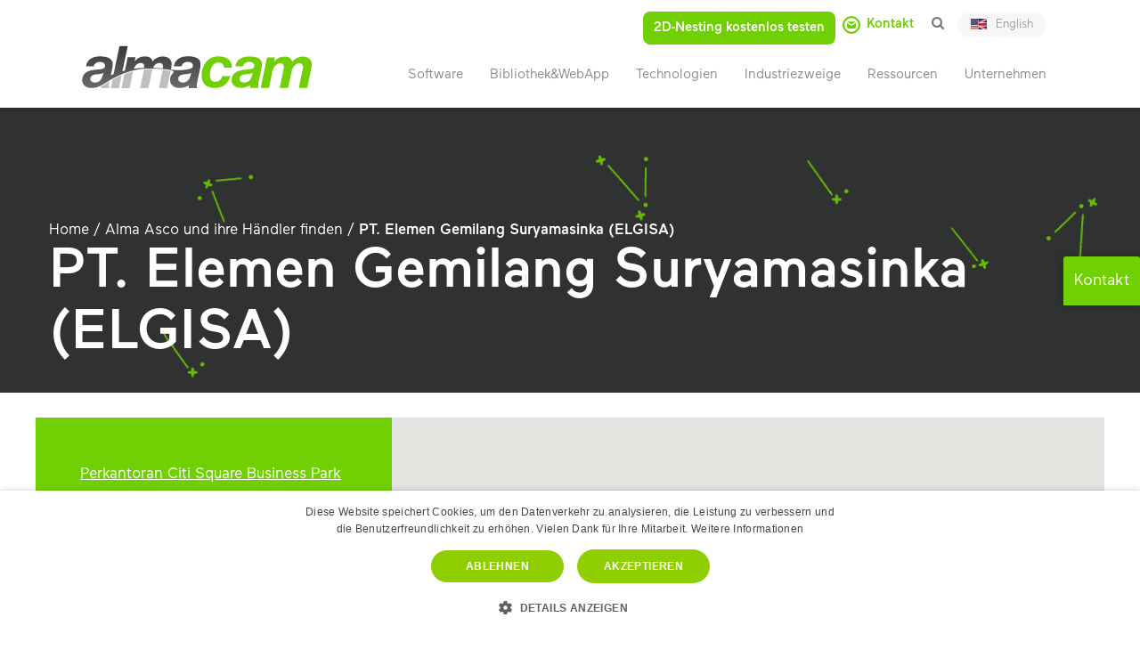

--- FILE ---
content_type: text/html; charset=UTF-8
request_url: https://almaasco.de/haendler-finden/elgisa/
body_size: 23327
content:
<!DOCTYPE html><html lang="de"><head><meta charset="UTF-8" /><meta name="viewport" content="width=device-width,initial-scale=1,user-scalable=no"><link rel="profile" href="http://gmpg.org/xfn/11" /><link rel="pingback" href="https://almaasco.de/xmlrpc.php" /><meta name='robots' content='index, follow, max-image-preview:large, max-snippet:-1, max-video-preview:-1' /> <script type="text/javascript" charset="UTF-8" data-cs-platform="wordpress" src="https://cdn.cookie-script.com/s/62477f90f7a3f4d75ddfbfddfa9604a5.js" id="cookie_script-js-with"></script> <title>PT. Elemen Gemilang Suryamasinka (ELGISA) - AlmaAsco</title><link rel="canonical" href="https://almaasco.de/haendler-finden/elgisa/" /><meta property="og:locale" content="de_DE" /><meta property="og:type" content="article" /><meta property="og:title" content="PT. Elemen Gemilang Suryamasinka (ELGISA) - AlmaAsco" /><meta property="og:url" content="https://almaasco.de/haendler-finden/elgisa/" /><meta property="og:site_name" content="AlmaAsco" /><meta property="article:modified_time" content="2021-10-21T12:31:20+00:00" /><meta name="twitter:card" content="summary_large_image" /><meta name="twitter:label1" content="Geschätzte Lesezeit" /><meta name="twitter:data1" content="4 Minuten" /> <script type="application/ld+json" class="yoast-schema-graph">{"@context":"https://schema.org","@graph":[{"@type":"WebPage","@id":"https://almaasco.de/haendler-finden/elgisa/","url":"https://almaasco.de/haendler-finden/elgisa/","name":"PT. Elemen Gemilang Suryamasinka (ELGISA) - AlmaAsco","isPartOf":{"@id":"https://almaasco.de/#website"},"datePublished":"2019-03-20T16:10:55+00:00","dateModified":"2021-10-21T12:31:20+00:00","breadcrumb":{"@id":"https://almaasco.de/haendler-finden/elgisa/#breadcrumb"},"inLanguage":"de","potentialAction":[{"@type":"ReadAction","target":["https://almaasco.de/haendler-finden/elgisa/"]}]},{"@type":"BreadcrumbList","@id":"https://almaasco.de/haendler-finden/elgisa/#breadcrumb","itemListElement":[{"@type":"ListItem","position":1,"name":"Home","item":"https://almaasco.de/"},{"@type":"ListItem","position":2,"name":"Alma Asco und ihre Händler finden","item":"https://almaasco.de/haendler-finden/"},{"@type":"ListItem","position":3,"name":"PT. Elemen Gemilang Suryamasinka (ELGISA)"}]},{"@type":"WebSite","@id":"https://almaasco.de/#website","url":"https://almaasco.de/","name":"AlmaAsco","description":"","potentialAction":[{"@type":"SearchAction","target":{"@type":"EntryPoint","urlTemplate":"https://almaasco.de/?s={search_term_string}"},"query-input":{"@type":"PropertyValueSpecification","valueRequired":true,"valueName":"search_term_string"}}],"inLanguage":"de"}]}</script> <link rel='dns-prefetch' href='//maps.googleapis.com' /><link rel='dns-prefetch' href='//cdnjs.cloudflare.com' /><link rel="alternate" type="application/rss+xml" title="AlmaAsco &raquo; Feed" href="https://almaasco.de/feed/" /><link rel="alternate" type="application/rss+xml" title="AlmaAsco &raquo; Kommentar-Feed" href="https://almaasco.de/comments/feed/" /><link rel="alternate" title="oEmbed (JSON)" type="application/json+oembed" href="https://almaasco.de/wp-json/oembed/1.0/embed?url=https%3A%2F%2Falmaasco.de%2Fhaendler-finden%2Felgisa%2F" /><link rel="alternate" title="oEmbed (XML)" type="text/xml+oembed" href="https://almaasco.de/wp-json/oembed/1.0/embed?url=https%3A%2F%2Falmaasco.de%2Fhaendler-finden%2Felgisa%2F&#038;format=xml" /><style id='wp-img-auto-sizes-contain-inline-css' type='text/css'>img:is([sizes=auto i],[sizes^="auto," i]){contain-intrinsic-size:3000px 1500px}
/*# sourceURL=wp-img-auto-sizes-contain-inline-css */</style><style id='wp-block-library-inline-css' type='text/css'>:root{--wp-block-synced-color:#7a00df;--wp-block-synced-color--rgb:122,0,223;--wp-bound-block-color:var(--wp-block-synced-color);--wp-editor-canvas-background:#ddd;--wp-admin-theme-color:#007cba;--wp-admin-theme-color--rgb:0,124,186;--wp-admin-theme-color-darker-10:#006ba1;--wp-admin-theme-color-darker-10--rgb:0,107,160.5;--wp-admin-theme-color-darker-20:#005a87;--wp-admin-theme-color-darker-20--rgb:0,90,135;--wp-admin-border-width-focus:2px}@media (min-resolution:192dpi){:root{--wp-admin-border-width-focus:1.5px}}.wp-element-button{cursor:pointer}:root .has-very-light-gray-background-color{background-color:#eee}:root .has-very-dark-gray-background-color{background-color:#313131}:root .has-very-light-gray-color{color:#eee}:root .has-very-dark-gray-color{color:#313131}:root .has-vivid-green-cyan-to-vivid-cyan-blue-gradient-background{background:linear-gradient(135deg,#00d084,#0693e3)}:root .has-purple-crush-gradient-background{background:linear-gradient(135deg,#34e2e4,#4721fb 50%,#ab1dfe)}:root .has-hazy-dawn-gradient-background{background:linear-gradient(135deg,#faaca8,#dad0ec)}:root .has-subdued-olive-gradient-background{background:linear-gradient(135deg,#fafae1,#67a671)}:root .has-atomic-cream-gradient-background{background:linear-gradient(135deg,#fdd79a,#004a59)}:root .has-nightshade-gradient-background{background:linear-gradient(135deg,#330968,#31cdcf)}:root .has-midnight-gradient-background{background:linear-gradient(135deg,#020381,#2874fc)}:root{--wp--preset--font-size--normal:16px;--wp--preset--font-size--huge:42px}.has-regular-font-size{font-size:1em}.has-larger-font-size{font-size:2.625em}.has-normal-font-size{font-size:var(--wp--preset--font-size--normal)}.has-huge-font-size{font-size:var(--wp--preset--font-size--huge)}.has-text-align-center{text-align:center}.has-text-align-left{text-align:left}.has-text-align-right{text-align:right}.has-fit-text{white-space:nowrap!important}#end-resizable-editor-section{display:none}.aligncenter{clear:both}.items-justified-left{justify-content:flex-start}.items-justified-center{justify-content:center}.items-justified-right{justify-content:flex-end}.items-justified-space-between{justify-content:space-between}.screen-reader-text{border:0;clip-path:inset(50%);height:1px;margin:-1px;overflow:hidden;padding:0;position:absolute;width:1px;word-wrap:normal!important}.screen-reader-text:focus{background-color:#ddd;clip-path:none;color:#444;display:block;font-size:1em;height:auto;left:5px;line-height:normal;padding:15px 23px 14px;text-decoration:none;top:5px;width:auto;z-index:100000}html :where(.has-border-color){border-style:solid}html :where([style*=border-top-color]){border-top-style:solid}html :where([style*=border-right-color]){border-right-style:solid}html :where([style*=border-bottom-color]){border-bottom-style:solid}html :where([style*=border-left-color]){border-left-style:solid}html :where([style*=border-width]){border-style:solid}html :where([style*=border-top-width]){border-top-style:solid}html :where([style*=border-right-width]){border-right-style:solid}html :where([style*=border-bottom-width]){border-bottom-style:solid}html :where([style*=border-left-width]){border-left-style:solid}html :where(img[class*=wp-image-]){height:auto;max-width:100%}:where(figure){margin:0 0 1em}html :where(.is-position-sticky){--wp-admin--admin-bar--position-offset:var(--wp-admin--admin-bar--height,0px)}@media screen and (max-width:600px){html :where(.is-position-sticky){--wp-admin--admin-bar--position-offset:0px}}

/*# sourceURL=wp-block-library-inline-css */</style><style id='global-styles-inline-css' type='text/css'>:root{--wp--preset--aspect-ratio--square: 1;--wp--preset--aspect-ratio--4-3: 4/3;--wp--preset--aspect-ratio--3-4: 3/4;--wp--preset--aspect-ratio--3-2: 3/2;--wp--preset--aspect-ratio--2-3: 2/3;--wp--preset--aspect-ratio--16-9: 16/9;--wp--preset--aspect-ratio--9-16: 9/16;--wp--preset--color--black: #000000;--wp--preset--color--cyan-bluish-gray: #abb8c3;--wp--preset--color--white: #ffffff;--wp--preset--color--pale-pink: #f78da7;--wp--preset--color--vivid-red: #cf2e2e;--wp--preset--color--luminous-vivid-orange: #ff6900;--wp--preset--color--luminous-vivid-amber: #fcb900;--wp--preset--color--light-green-cyan: #7bdcb5;--wp--preset--color--vivid-green-cyan: #00d084;--wp--preset--color--pale-cyan-blue: #8ed1fc;--wp--preset--color--vivid-cyan-blue: #0693e3;--wp--preset--color--vivid-purple: #9b51e0;--wp--preset--gradient--vivid-cyan-blue-to-vivid-purple: linear-gradient(135deg,rgb(6,147,227) 0%,rgb(155,81,224) 100%);--wp--preset--gradient--light-green-cyan-to-vivid-green-cyan: linear-gradient(135deg,rgb(122,220,180) 0%,rgb(0,208,130) 100%);--wp--preset--gradient--luminous-vivid-amber-to-luminous-vivid-orange: linear-gradient(135deg,rgb(252,185,0) 0%,rgb(255,105,0) 100%);--wp--preset--gradient--luminous-vivid-orange-to-vivid-red: linear-gradient(135deg,rgb(255,105,0) 0%,rgb(207,46,46) 100%);--wp--preset--gradient--very-light-gray-to-cyan-bluish-gray: linear-gradient(135deg,rgb(238,238,238) 0%,rgb(169,184,195) 100%);--wp--preset--gradient--cool-to-warm-spectrum: linear-gradient(135deg,rgb(74,234,220) 0%,rgb(151,120,209) 20%,rgb(207,42,186) 40%,rgb(238,44,130) 60%,rgb(251,105,98) 80%,rgb(254,248,76) 100%);--wp--preset--gradient--blush-light-purple: linear-gradient(135deg,rgb(255,206,236) 0%,rgb(152,150,240) 100%);--wp--preset--gradient--blush-bordeaux: linear-gradient(135deg,rgb(254,205,165) 0%,rgb(254,45,45) 50%,rgb(107,0,62) 100%);--wp--preset--gradient--luminous-dusk: linear-gradient(135deg,rgb(255,203,112) 0%,rgb(199,81,192) 50%,rgb(65,88,208) 100%);--wp--preset--gradient--pale-ocean: linear-gradient(135deg,rgb(255,245,203) 0%,rgb(182,227,212) 50%,rgb(51,167,181) 100%);--wp--preset--gradient--electric-grass: linear-gradient(135deg,rgb(202,248,128) 0%,rgb(113,206,126) 100%);--wp--preset--gradient--midnight: linear-gradient(135deg,rgb(2,3,129) 0%,rgb(40,116,252) 100%);--wp--preset--font-size--small: 13px;--wp--preset--font-size--medium: 20px;--wp--preset--font-size--large: 36px;--wp--preset--font-size--x-large: 42px;--wp--preset--spacing--20: 0.44rem;--wp--preset--spacing--30: 0.67rem;--wp--preset--spacing--40: 1rem;--wp--preset--spacing--50: 1.5rem;--wp--preset--spacing--60: 2.25rem;--wp--preset--spacing--70: 3.38rem;--wp--preset--spacing--80: 5.06rem;--wp--preset--shadow--natural: 6px 6px 9px rgba(0, 0, 0, 0.2);--wp--preset--shadow--deep: 12px 12px 50px rgba(0, 0, 0, 0.4);--wp--preset--shadow--sharp: 6px 6px 0px rgba(0, 0, 0, 0.2);--wp--preset--shadow--outlined: 6px 6px 0px -3px rgb(255, 255, 255), 6px 6px rgb(0, 0, 0);--wp--preset--shadow--crisp: 6px 6px 0px rgb(0, 0, 0);}:where(.is-layout-flex){gap: 0.5em;}:where(.is-layout-grid){gap: 0.5em;}body .is-layout-flex{display: flex;}.is-layout-flex{flex-wrap: wrap;align-items: center;}.is-layout-flex > :is(*, div){margin: 0;}body .is-layout-grid{display: grid;}.is-layout-grid > :is(*, div){margin: 0;}:where(.wp-block-columns.is-layout-flex){gap: 2em;}:where(.wp-block-columns.is-layout-grid){gap: 2em;}:where(.wp-block-post-template.is-layout-flex){gap: 1.25em;}:where(.wp-block-post-template.is-layout-grid){gap: 1.25em;}.has-black-color{color: var(--wp--preset--color--black) !important;}.has-cyan-bluish-gray-color{color: var(--wp--preset--color--cyan-bluish-gray) !important;}.has-white-color{color: var(--wp--preset--color--white) !important;}.has-pale-pink-color{color: var(--wp--preset--color--pale-pink) !important;}.has-vivid-red-color{color: var(--wp--preset--color--vivid-red) !important;}.has-luminous-vivid-orange-color{color: var(--wp--preset--color--luminous-vivid-orange) !important;}.has-luminous-vivid-amber-color{color: var(--wp--preset--color--luminous-vivid-amber) !important;}.has-light-green-cyan-color{color: var(--wp--preset--color--light-green-cyan) !important;}.has-vivid-green-cyan-color{color: var(--wp--preset--color--vivid-green-cyan) !important;}.has-pale-cyan-blue-color{color: var(--wp--preset--color--pale-cyan-blue) !important;}.has-vivid-cyan-blue-color{color: var(--wp--preset--color--vivid-cyan-blue) !important;}.has-vivid-purple-color{color: var(--wp--preset--color--vivid-purple) !important;}.has-black-background-color{background-color: var(--wp--preset--color--black) !important;}.has-cyan-bluish-gray-background-color{background-color: var(--wp--preset--color--cyan-bluish-gray) !important;}.has-white-background-color{background-color: var(--wp--preset--color--white) !important;}.has-pale-pink-background-color{background-color: var(--wp--preset--color--pale-pink) !important;}.has-vivid-red-background-color{background-color: var(--wp--preset--color--vivid-red) !important;}.has-luminous-vivid-orange-background-color{background-color: var(--wp--preset--color--luminous-vivid-orange) !important;}.has-luminous-vivid-amber-background-color{background-color: var(--wp--preset--color--luminous-vivid-amber) !important;}.has-light-green-cyan-background-color{background-color: var(--wp--preset--color--light-green-cyan) !important;}.has-vivid-green-cyan-background-color{background-color: var(--wp--preset--color--vivid-green-cyan) !important;}.has-pale-cyan-blue-background-color{background-color: var(--wp--preset--color--pale-cyan-blue) !important;}.has-vivid-cyan-blue-background-color{background-color: var(--wp--preset--color--vivid-cyan-blue) !important;}.has-vivid-purple-background-color{background-color: var(--wp--preset--color--vivid-purple) !important;}.has-black-border-color{border-color: var(--wp--preset--color--black) !important;}.has-cyan-bluish-gray-border-color{border-color: var(--wp--preset--color--cyan-bluish-gray) !important;}.has-white-border-color{border-color: var(--wp--preset--color--white) !important;}.has-pale-pink-border-color{border-color: var(--wp--preset--color--pale-pink) !important;}.has-vivid-red-border-color{border-color: var(--wp--preset--color--vivid-red) !important;}.has-luminous-vivid-orange-border-color{border-color: var(--wp--preset--color--luminous-vivid-orange) !important;}.has-luminous-vivid-amber-border-color{border-color: var(--wp--preset--color--luminous-vivid-amber) !important;}.has-light-green-cyan-border-color{border-color: var(--wp--preset--color--light-green-cyan) !important;}.has-vivid-green-cyan-border-color{border-color: var(--wp--preset--color--vivid-green-cyan) !important;}.has-pale-cyan-blue-border-color{border-color: var(--wp--preset--color--pale-cyan-blue) !important;}.has-vivid-cyan-blue-border-color{border-color: var(--wp--preset--color--vivid-cyan-blue) !important;}.has-vivid-purple-border-color{border-color: var(--wp--preset--color--vivid-purple) !important;}.has-vivid-cyan-blue-to-vivid-purple-gradient-background{background: var(--wp--preset--gradient--vivid-cyan-blue-to-vivid-purple) !important;}.has-light-green-cyan-to-vivid-green-cyan-gradient-background{background: var(--wp--preset--gradient--light-green-cyan-to-vivid-green-cyan) !important;}.has-luminous-vivid-amber-to-luminous-vivid-orange-gradient-background{background: var(--wp--preset--gradient--luminous-vivid-amber-to-luminous-vivid-orange) !important;}.has-luminous-vivid-orange-to-vivid-red-gradient-background{background: var(--wp--preset--gradient--luminous-vivid-orange-to-vivid-red) !important;}.has-very-light-gray-to-cyan-bluish-gray-gradient-background{background: var(--wp--preset--gradient--very-light-gray-to-cyan-bluish-gray) !important;}.has-cool-to-warm-spectrum-gradient-background{background: var(--wp--preset--gradient--cool-to-warm-spectrum) !important;}.has-blush-light-purple-gradient-background{background: var(--wp--preset--gradient--blush-light-purple) !important;}.has-blush-bordeaux-gradient-background{background: var(--wp--preset--gradient--blush-bordeaux) !important;}.has-luminous-dusk-gradient-background{background: var(--wp--preset--gradient--luminous-dusk) !important;}.has-pale-ocean-gradient-background{background: var(--wp--preset--gradient--pale-ocean) !important;}.has-electric-grass-gradient-background{background: var(--wp--preset--gradient--electric-grass) !important;}.has-midnight-gradient-background{background: var(--wp--preset--gradient--midnight) !important;}.has-small-font-size{font-size: var(--wp--preset--font-size--small) !important;}.has-medium-font-size{font-size: var(--wp--preset--font-size--medium) !important;}.has-large-font-size{font-size: var(--wp--preset--font-size--large) !important;}.has-x-large-font-size{font-size: var(--wp--preset--font-size--x-large) !important;}
/*# sourceURL=global-styles-inline-css */</style><style id='classic-theme-styles-inline-css' type='text/css'>/*! This file is auto-generated */
.wp-block-button__link{color:#fff;background-color:#32373c;border-radius:9999px;box-shadow:none;text-decoration:none;padding:calc(.667em + 2px) calc(1.333em + 2px);font-size:1.125em}.wp-block-file__button{background:#32373c;color:#fff;text-decoration:none}
/*# sourceURL=/wp-includes/css/classic-themes.min.css */</style><link rel='stylesheet' id='wp-components-css' href='https://almaasco.de/wp-includes/css/dist/components/style.min.css?ver=6.9' type='text/css' media='all' /><link rel='stylesheet' id='wp-preferences-css' href='https://almaasco.de/wp-includes/css/dist/preferences/style.min.css?ver=6.9' type='text/css' media='all' /><link rel='stylesheet' id='wp-block-editor-css' href='https://almaasco.de/wp-includes/css/dist/block-editor/style.min.css?ver=6.9' type='text/css' media='all' /><link rel='stylesheet' id='popup-maker-block-library-style-css' href='https://almaasco.de/wp-content/cache/autoptimize/css/autoptimize_single_9963176ef6137ecf4405a5ccd36aa797.css?ver=dbea705cfafe089d65f1' type='text/css' media='all' /><link rel='stylesheet' id='contact-form-7-css' href='https://almaasco.de/wp-content/cache/autoptimize/css/autoptimize_single_64ac31699f5326cb3c76122498b76f66.css?ver=6.1.4' type='text/css' media='all' /><link rel='stylesheet' id='dashicons-css' href='https://almaasco.de/wp-includes/css/dashicons.min.css?ver=6.9' type='text/css' media='all' /><link rel='stylesheet' id='font-awesome-css' href='https://cdnjs.cloudflare.com/ajax/libs/font-awesome/4.7.0/css/font-awesome.min.css?ver=4.7.0' type='text/css' media='all' /><link rel='stylesheet' id='mediaelement-css' href='https://almaasco.de/wp-includes/js/mediaelement/mediaelementplayer-legacy.min.css?ver=4.2.17' type='text/css' media='all' /><link rel='stylesheet' id='wp-mediaelement-css' href='https://almaasco.de/wp-includes/js/mediaelement/wp-mediaelement.min.css?ver=6.9' type='text/css' media='all' /><link rel='stylesheet' id='bridge-default-style-css' href='https://almaasco.de/wp-content/themes/bridge/style.css?ver=6.9' type='text/css' media='all' /><link rel='stylesheet' id='bridge-stylesheet-css' href='https://almaasco.de/wp-content/themes/bridge/css/stylesheet.min.css?ver=6.9' type='text/css' media='all' /><style id='bridge-stylesheet-inline-css' type='text/css'>.page-id-22119.disabled_footer_top .footer_top_holder, .page-id-22119.disabled_footer_bottom .footer_bottom_holder { display: none;}


/*# sourceURL=bridge-stylesheet-inline-css */</style><link rel='stylesheet' id='bridge-print-css' href='https://almaasco.de/wp-content/cache/autoptimize/css/autoptimize_single_4fe1858c1704416657e621748bc941d7.css?ver=6.9' type='text/css' media='all' /><link rel='stylesheet' id='bridge-style-dynamic-css' href='https://almaasco.de/wp-content/cache/autoptimize/css/autoptimize_single_8933a380192dc0f6e0baf7b2a7f6d0f6.css?ver=1766136281' type='text/css' media='all' /><link rel='stylesheet' id='bridge-responsive-css' href='https://almaasco.de/wp-content/themes/bridge/css/responsive.min.css?ver=6.9' type='text/css' media='all' /><link rel='stylesheet' id='bridge-style-dynamic-responsive-css' href='https://almaasco.de/wp-content/cache/autoptimize/css/autoptimize_single_4460da04e194611c66c212452a9a0ec3.css?ver=1766136281' type='text/css' media='all' /><link rel='stylesheet' id='js_composer_front-css' href='https://almaasco.de/wp-content/plugins/js_composer/assets/css/js_composer.min.css?ver=8.1' type='text/css' media='all' /><link rel='stylesheet' id='bridge-core-dashboard-style-css' href='https://almaasco.de/wp-content/plugins/bridge-core/modules/core-dashboard/assets/css/core-dashboard.min.css?ver=6.9' type='text/css' media='all' /><link rel='stylesheet' id='js_composer_custom_css-css' href='//almaasco.de/wp-content/uploads/js_composer/custom.css?ver=8.1' type='text/css' media='all' /><link rel='stylesheet' id='childstyle-css' href='https://almaasco.de/wp-content/cache/autoptimize/css/autoptimize_single_65a266eb41f6123f28ca9efd6a3c2976.css?ver=6.9' type='text/css' media='all' /> <script type="text/javascript" src="https://almaasco.de/wp-includes/js/jquery/jquery.min.js?ver=3.7.1" id="jquery-core-js"></script> <script type="text/javascript" src="https://almaasco.de/wp-includes/js/jquery/jquery-migrate.min.js?ver=3.4.1" id="jquery-migrate-js"></script> <script type="text/javascript" src="https://almaasco.de/wp-content/cache/autoptimize/js/autoptimize_single_8a428f03595c311686b8e740144f69cd.js?ver=1" id="alma-custom-js-js"></script> <script></script><link rel="https://api.w.org/" href="https://almaasco.de/wp-json/" /><link rel="alternate" title="JSON" type="application/json" href="https://almaasco.de/wp-json/wp/v2/pages/22119" /><link rel="EditURI" type="application/rsd+xml" title="RSD" href="https://almaasco.de/xmlrpc.php?rsd" /><link rel='shortlink' href='https://almaasco.de/?p=22119' /><meta name="generator" content="Powered by WPBakery Page Builder - drag and drop page builder for WordPress."/><meta name="redi-version" content="1.2.7" /><link rel="icon" href="https://almaasco.de/wp-content/uploads/2023/09/cropped-favicon2-32x32.png" sizes="32x32" /><link rel="icon" href="https://almaasco.de/wp-content/uploads/2023/09/cropped-favicon2-192x192.png" sizes="192x192" /><link rel="apple-touch-icon" href="https://almaasco.de/wp-content/uploads/2023/09/cropped-favicon2-180x180.png" /><meta name="msapplication-TileImage" content="https://almaasco.de/wp-content/uploads/2023/09/cropped-favicon2-270x270.png" /><style type="text/css" id="wp-custom-css">.vc_column_container {
	text-align:left;
}

.single-post .tag-date .wpb_wrapper{
	display: flex;
}
.single-post .tag-date .wpb_wrapper p.tag-post{
	margin: -5px 5px 0 0;
	display: flex;
    flex-direction: row-reverse;
}
.single-post .tag-date .wpb_wrapper p.tag-post a{
	margin-right: 10px;
	display: inline-block;
	border: 2px solid #71d003;
	border-radius: 50px;
	background: white;
	text-decoration: none !important;
	text-transform: uppercase;
	font-size: 13px;
	font-weight: 600;
	padding: 12px 20px;
	line-height: 1;
	transition: background 0.3s ease 0s, color 0.3s ease 0s;
	-webkit-transition: background 0.3s ease 0s, color 0.3s ease 0s;
}
.single-post .tag-date .wpb_wrapper p.tag-post a:hover,
.single-post .tag-date .wpb_wrapper p.tag-post a:focus{
	background: #71d003;
	color: white;
}
/* blog */
.blog .vc_pageable-slide-wrapper{
	display: flex;
	flex-wrap: wrap;
}
.blog .vc_pageable-slide-wrapper > .vc_grid-item > .vc_grid-item-mini,
.blog .vc_pageable-slide-wrapper > .vc_grid-item > .vc_grid-item-mini > .vc_gitem-animated-block,
.blog .vc_pageable-slide-wrapper > .vc_grid-item > .vc_grid-item-mini > .vc_gitem-animated-block > .vc_gitem-zone,
.blog .vc_pageable-slide-wrapper > .vc_grid-item > .vc_grid-item-mini > .vc_gitem-animated-block > .vc_gitem-zone > .vc_gitem-zone-mini{
	height: 100%;
}
.blog .vc_pageable-slide-wrapper > .vc_grid-item > .vc_grid-item-mini > .vc_gitem-animated-block > .vc_gitem-zone > .vc_gitem-zone-mini{
	display: flex;
	flex-direction: column;
}
.blog .vc_gitem-row-position-bottom{
	flex: 1;
}
.blog .vc_gitem-row-position-bottom > .vc_gitem-col{
	height: 100%;
}
.blog .vc_gitem-row-position-bottom > .vc_gitem-col .vc_btn3-container{
	position: absolute;
	right: 15px;
	bottom: 30px;
}
.teaser-blog{
	border-radius: 3px;
	border: 1px solid #EDEDED;
	background-color: #FFFFFF;
	box-shadow: 6px 6px 16px 0 rgba(0,0,0,0.04);
}
.teaser-blog:before{
	padding: 0;
}
.teaser-blog .vc_gitem_row{
	position: static;
	transform: none;
}
.teaser-blog .vc_gitem-row-position-top .vc_gitem-col{
	padding: 0;
}
.teaser-blog .vc_gitem-row-position-middle .vc_gitem-col{
	padding: 0;
	width: auto;
	background: #71D003;
	margin-top: -25px;
	display: flex;
}
.category-blog,
.date-blog{
	padding: 0;
	margin: 0;
	display: inline-block;
	vertical-align: middle;
	border: none;
	background: none;
}
.category-blog span,
.date-blog div{
	color: white;
	text-transform: uppercase;
	font-size: 12px;
	font-weight: bold;
}
.category-blog > .vc_gitem-post-category-name + .vc_gitem-post-category-name{
	display: none;
}
.category-blog.vc_grid-filter.vc_grid-filter- .vc_grid-filter-item.vc_gitem-post-category-name{
	padding-right: 0 !important;
}
.category-blog span{
	margin: 0 !important;
	transition: opacity 0.3s ease 0s;
	-webkit-transition: opacity 0.3s ease 0s;
}
.category-blog div:hover,
.category-blog div:hover span,
.category-blog span:hover{
	color: white !important;
	opacity: 0.7;
}
.category-blog span:after{
	content: ' /';
	margin-left: 2px;
	margin-right: 5px;
}
.date-blog div{
	padding: 10px 25px 10px 0;
}
.teaser-blog .vc_gitem-row-position-bottom .vc_gitem-col{
	padding: 30px 25px;
	position: relative;
}
.titre-blog{
	min-height: 60px;
	margin: 0 0 20px 0;
	padding: 0;
}
.titre-blog h3{
	color: #202020;
	font-size: 21px;
	line-height: 28px;
	margin: 0;
}
.titre-blog h3 a{
	color: #202020;
}
.extrait-blog{
	margin-bottom: 30px;
}
@media(max-width: 1200px){
	.teaser-blog .vc_gitem-row-position-bottom .vc_gitem-col{
		padding: 20px 25px;
	}
	.category-blog.vc_grid-filter.vc_grid-filter- .vc_grid-filter-item.vc_gitem-post-category-name{
		padding: 10px 0 10px 10px !important;
	}
	.date-blog div{
		padding: 10px 15px 10px 0;
		line-height: 1.5;
	}
	.category-blog span,
	.date-blog div{
		font-size: 12px;
	}
}
@media(max-width: 1000px) and (min-width: 768px){
	.blog .vc_pageable-slide-wrapper > .vc_grid-item{
		width: 50%;
	}
	.category-blog span,
	.date-blog div{
		font-size: 11px;
	}
	.category-blog span{
		padding: 5px 0 5px 10px;
	}
	.date-blog div {
	    padding: 5px 10px 5px 0;
	}
}
@media(max-width: 767px){
	#listing-teaser-actualite .vc_empty_space{
		height: 30px !important;
	}
	.vc_responsive .vc_grid-filter.category-blog{
		display: inline-block !important;
	}
	.category-blog span,
	.date-blog div{
		font-size: 10px;
	}
	.extrait-blog{
		margin-bottom: 50px;
	}
}
/**/

/* tag page */
body.archive .entry{
	margin: 30px 0;
}
body.archive #headerTitle{
	margin: 0 calc(50% - 50vw);
	width: 100vw;
	background: #afafaf url(https://www.almacam.com/wp-content/uploads/2018/09/placeholder-banner.png) !important;
	background-position: center center !important;
	background-repeat: no-repeat !important;
	background-size: cover !important;
}
body.archive #headerTitle .section_inner{
	padding: 0;
	margin: 0 auto;
	width: 1100px;
}
body.archive #headerTitle .section_inner .breadcrumb-header{
	margin-top: 0;
	padding: 7em 0 0 !important;
}
body.archive #headerTitle .section_inner .breadcrumb-header a:hover{
	color: #59A500;
}
body.archive #headerTitle .section_inner .breadcrumb-header strong{
	font-size: 17px;
	color: white;
}
body.archive #headerTitle .section_inner h1{
	font-size: 4.5em;
	line-height: 1.1;
	color: white;
	padding-bottom: 30px;	
}
body.archive .blog_holder{
	display: flex;
	flex-wrap: wrap;
	margin: 30px -15px;
}
body.archive .blog_holder article{
	width: calc(33% - 30px);
	margin: 0 15px 30px;
}
body.archive .blog_holder article .post_content_holder{
	border-radius: 3px;
	border: 1px solid #EDEDED;
	background-color: #FFFFFF;
	box-shadow: 6px 6px 16px 0 rgba(0,0,0,0.04);
	height: 100%;
	display: flex;
	flex-direction: column;
}
body.archive .blog_holder article .post_content_holder .post_image,
body.archive .blog_holder article .post_content_holder .post_text{
	float: none;
	display: block;
	width: 100%;
}
body.archive .blog_holder article .post_content_holder .post_text{
	flex: 1;
	display: flex;
	position: relative;
}
body.archive .blog_holder article .post_content_holder .post_text h2 span{
	display: none;
}
body.archive .blog_holder article .post_content_holder .post_text h2, 
body.archive .blog_holder article .post_content_holder .post_text h2 a{
	color: #202020;
	font-size: 21px;
	line-height: 28px;
	margin: 0;
	transition: color 0.3s ease 0s;
	-webkit-transition: color 0.3s ease 0s;
}
body.archive .blog_holder article .post_content_holder .post_text h2{
	margin-bottom: 20px;
}
body.archive .blog_holder article .post_content_holder .post_text h2 a:hover,
body.archive .blog_holder article .post_content_holder .post_text h2 a:focus{
	color: #59A500;
}
body.archive .blog_holder article .post_content_holder .post_text .post_info{
    background: #71D003;
    margin: -50px 0 20px -23px;
    display: block;
    z-index: 10;
    position: relative;
    padding: 15px;
    display: flex;
}
body.archive .blog_holder article .post_content_holder .post_text .post_info span,
body.archive .blog_holder article .post_content_holder .post_text .post_info span a{
	color: white;
	text-transform: uppercase;
	font-size: 12px;
	line-height: 1.2;
	font-weight: bold;
}
body.archive .blog_holder article .post_content_holder .post_text .post_info span:first-of-type{
	margin-right: 5px;
}
body.archive .blog_holder article .post_content_holder .post_text .post_info span:after{
	content: ' / ';
}
body.archive .blog_holder article .post_content_holder .post_text .post_info span + span:after{
	display: none;
}
body.archive .blog_holder article .post_content_holder .post_text .post_excerpt{
	margin-bottom: 40px;
}
body.archive .blog_holder article .post_content_holder .post_text .post_more{
	text-align: right;
	margin: 0;
	position: absolute;
	bottom: 15px;
	right: 15px;
}
body.archive .blog_holder article .post_content_holder .post_text .post_more a{
    padding: 0 35px 0 0;
    background: none !important;
    border: none !important;
    color: #71D003 !important;
    font-weight: bold;
    font-size: 16px;
    line-height: 18px;
    position: relative;
    text-transform: none;
    letter-spacing: 0;
}
body.archive .blog_holder article .post_content_holder .post_text .post_more a:after{
    content: ' ›';
    position: absolute;
    top: 0;
    right: 20px;
    transition: right 0.3s ease 0s;
    -webkit-transition: right 0.3s ease 0s;
}
@media(max-width: 1199px){
	body.archive #headerTitle .section_inner{
		width: 950px;
	}
	body.archive #headerTitle .section_inner h1{
	    font-size: 3em;
	}
	body.archive .blog_holder article .post_content_holder .post_text .post_info span,
	body.archive .blog_holder article .post_content_holder .post_text .post_info span a{
		font-size: 12px;
	}
}
@media(max-width: 991px){
	body.archive #headerTitle .section_inner{
		width: 750px;
	}
	body.archive #headerTitle .section_inner h1{
	    font-size: 40px;
	}
	body.archive .blog_holder article{
		width: calc(50% - 30px);
	}
}
@media(max-width: 767px){
	body.archive #headerTitle .section_inner{
		width: calc(100% - 60px);
		padding: 0 30px;
	}
	body.archive #headerTitle .section_inner .breadcrumb-header {
	    padding: 30px 0 0 !important;
	}
	body.archive #headerTitle .section_inner h1{
	    font-size: 28px;
	}
	body.archive .blog_holder {
	    margin: 30px 15px;
	}
	body.archive .blog_holder article{
		width: 100%;
	}
	body.archive .blog_holder article .post_content_holder .post_text .post_info{
		padding: 12px 10px;
	}
	body.archive .blog_holder article .post_content_holder .post_text .post_info span,
	body.archive .blog_holder article .post_content_holder .post_text .post_info span a{
		font-size: 11px;
	}
}

.cta-footer-pitch h2, .cta-footer-pitch p {
    font-family: Manus;
    font-size: 5em;
    color: #71D003;
    font-weight: 400;
    line-height: 140%;
    text-transform: none;
}

.wpb_wrapper .qbutton.center.default {
	position: relative;
	left: 50%;
	transform: translateX(-50%);
}

.wpb_wrapper .qbutton.right.default {
  float: right;
}


@media only screen and (min-width: 1001px) {
		@media only screen and (min-width: 1001px) {

	body #mega-menu-wrap-top-navigation #mega-menu-top-navigation > li.mega-menu-megamenu.short > ul.mega-sub-menu {
		left: initial;
		width: auto;
	}

	body #mega-menu-wrap-top-navigation #mega-menu-top-navigation > li.mega-menu-megamenu.short:last-of-type > ul.mega-sub-menu {
	 right: 0;
	}

	body .main_menu #mega-menu-wrap-top-navigation #mega-menu-top-navigation > li.mega-menu-flyout.short ul.mega-sub-menu {
		width: auto !important;
	}

	body #mega-menu-wrap-top-navigation #mega-menu-top-navigation li.mega-menu-item.mega-menu-megamenu.short ul.mega-sub-menu .mega-menu-row > ul.mega-sub-menu {
		display: flex;
	}



	body #mega-menu-wrap-top-navigation #mega-menu-top-navigation > li.mega-menu-megamenu.short > ul.mega-sub-menu li.mega-menu-column > ul.mega-sub-menu > li.mega-menu-item  a.mega-menu-link,
	body  #mega-menu-wrap-top-navigation #mega-menu-top-navigation > li.mega-menu-megamenu.short > ul.mega-sub-menu li.mega-menu-column > ul.mega-sub-menu > li.mega-menu-item li.mega-menu-item > a.mega-menu-link,
			body #mega-menu-wrap-top-navigation #mega-menu-top-navigation > li.mega-menu-flyout.short ul.mega-sub-menu li.mega-menu-item a.mega-menu-link{
		white-space:nowrap;
	}

	body #mega-menu-wrap-top-navigation #mega-menu-top-navigation li.mega-menu-megamenu.short > ul.mega-sub-menu > li.mega-menu-row > ul.mega-sub-menu > li.mega-menu-columns-4-of-12,
	body #mega-menu-wrap-top-navigation #mega-menu-top-navigation li.mega-menu-megamenu.short > ul.mega-sub-menu > li.mega-menu-row > ul.mega-sub-menu > li.mega-menu-columns-3-of-12{
		width: 100%;
	}
}



}</style><style type="text/css" data-type="vc_shortcodes-custom-css">.vc_custom_1544717374499{background: #afafaf url(https://www.almaasco.de/wp-content/uploads/2018/09/placeholder-banner.png?id=6139) !important;}.vc_custom_1528980655455{background-color: #606060 !important;}.vc_custom_1528105486106{background-color: #71d003 !important;}</style><noscript><style>.wpb_animate_when_almost_visible { opacity: 1; }</style></noscript><style type="text/css">@charset "UTF-8";/** THIS FILE IS AUTOMATICALLY GENERATED - DO NOT MAKE MANUAL EDITS! **//** Custom CSS should be added to Mega Menu > Menu Themes > Custom Styling **/.mega-menu-last-modified-1766136313 { content: 'Friday 19th December 2025 09:25:13 UTC'; }#mega-menu-wrap-top-navigation, #mega-menu-wrap-top-navigation #mega-menu-top-navigation, #mega-menu-wrap-top-navigation #mega-menu-top-navigation ul.mega-sub-menu, #mega-menu-wrap-top-navigation #mega-menu-top-navigation li.mega-menu-item, #mega-menu-wrap-top-navigation #mega-menu-top-navigation li.mega-menu-row, #mega-menu-wrap-top-navigation #mega-menu-top-navigation li.mega-menu-column, #mega-menu-wrap-top-navigation #mega-menu-top-navigation a.mega-menu-link, #mega-menu-wrap-top-navigation #mega-menu-top-navigation span.mega-menu-badge, #mega-menu-wrap-top-navigation button.mega-close, #mega-menu-wrap-top-navigation button.mega-toggle-standard {transition: none;border-radius: 0;box-shadow: none;background: none;border: 0;bottom: auto;box-sizing: border-box;clip: auto;color: #666;display: block;float: none;font-family: inherit;font-size: 14px;height: auto;left: auto;line-height: 1.7;list-style-type: none;margin: 0;min-height: auto;max-height: none;min-width: auto;max-width: none;opacity: 1;outline: none;overflow: visible;padding: 0;position: relative;pointer-events: auto;right: auto;text-align: left;text-decoration: none;text-indent: 0;text-transform: none;transform: none;top: auto;vertical-align: baseline;visibility: inherit;width: auto;word-wrap: break-word;white-space: normal;-webkit-tap-highlight-color: transparent;}#mega-menu-wrap-top-navigation:before, #mega-menu-wrap-top-navigation:after, #mega-menu-wrap-top-navigation #mega-menu-top-navigation:before, #mega-menu-wrap-top-navigation #mega-menu-top-navigation:after, #mega-menu-wrap-top-navigation #mega-menu-top-navigation ul.mega-sub-menu:before, #mega-menu-wrap-top-navigation #mega-menu-top-navigation ul.mega-sub-menu:after, #mega-menu-wrap-top-navigation #mega-menu-top-navigation li.mega-menu-item:before, #mega-menu-wrap-top-navigation #mega-menu-top-navigation li.mega-menu-item:after, #mega-menu-wrap-top-navigation #mega-menu-top-navigation li.mega-menu-row:before, #mega-menu-wrap-top-navigation #mega-menu-top-navigation li.mega-menu-row:after, #mega-menu-wrap-top-navigation #mega-menu-top-navigation li.mega-menu-column:before, #mega-menu-wrap-top-navigation #mega-menu-top-navigation li.mega-menu-column:after, #mega-menu-wrap-top-navigation #mega-menu-top-navigation a.mega-menu-link:before, #mega-menu-wrap-top-navigation #mega-menu-top-navigation a.mega-menu-link:after, #mega-menu-wrap-top-navigation #mega-menu-top-navigation span.mega-menu-badge:before, #mega-menu-wrap-top-navigation #mega-menu-top-navigation span.mega-menu-badge:after, #mega-menu-wrap-top-navigation button.mega-close:before, #mega-menu-wrap-top-navigation button.mega-close:after, #mega-menu-wrap-top-navigation button.mega-toggle-standard:before, #mega-menu-wrap-top-navigation button.mega-toggle-standard:after {display: none;}#mega-menu-wrap-top-navigation {border-radius: 0px;}@media only screen and (min-width: 1001px) {#mega-menu-wrap-top-navigation {background: #222;}}#mega-menu-wrap-top-navigation.mega-keyboard-navigation .mega-menu-toggle:focus, #mega-menu-wrap-top-navigation.mega-keyboard-navigation .mega-toggle-block:focus, #mega-menu-wrap-top-navigation.mega-keyboard-navigation .mega-toggle-block a:focus, #mega-menu-wrap-top-navigation.mega-keyboard-navigation .mega-toggle-block .mega-search input[type=text]:focus, #mega-menu-wrap-top-navigation.mega-keyboard-navigation .mega-toggle-block button.mega-toggle-animated:focus, #mega-menu-wrap-top-navigation.mega-keyboard-navigation #mega-menu-top-navigation a:focus, #mega-menu-wrap-top-navigation.mega-keyboard-navigation #mega-menu-top-navigation span:focus, #mega-menu-wrap-top-navigation.mega-keyboard-navigation #mega-menu-top-navigation input:focus, #mega-menu-wrap-top-navigation.mega-keyboard-navigation #mega-menu-top-navigation li.mega-menu-item a.mega-menu-link:focus, #mega-menu-wrap-top-navigation.mega-keyboard-navigation #mega-menu-top-navigation form.mega-search-open:has(input[type=text]:focus), #mega-menu-wrap-top-navigation.mega-keyboard-navigation #mega-menu-top-navigation + button.mega-close:focus {outline-style: solid;outline-width: 3px;outline-color: #109cde;outline-offset: -3px;}#mega-menu-wrap-top-navigation.mega-keyboard-navigation .mega-toggle-block button.mega-toggle-animated:focus {outline-offset: 2px;}#mega-menu-wrap-top-navigation.mega-keyboard-navigation > li.mega-menu-item > a.mega-menu-link:focus {background: #333;color: #ffffff;font-weight: normal;text-decoration: none;border-color: #fff;}@media only screen and (max-width: 1000px) {#mega-menu-wrap-top-navigation.mega-keyboard-navigation > li.mega-menu-item > a.mega-menu-link:focus {color: #71d003;background: #f9f9f9;}}#mega-menu-wrap-top-navigation #mega-menu-top-navigation {text-align: left;padding: 0px;}#mega-menu-wrap-top-navigation #mega-menu-top-navigation a.mega-menu-link {cursor: pointer;display: inline;}#mega-menu-wrap-top-navigation #mega-menu-top-navigation a.mega-menu-link .mega-description-group {vertical-align: middle;display: inline-block;transition: none;}#mega-menu-wrap-top-navigation #mega-menu-top-navigation a.mega-menu-link .mega-description-group .mega-menu-title, #mega-menu-wrap-top-navigation #mega-menu-top-navigation a.mega-menu-link .mega-description-group .mega-menu-description {transition: none;line-height: 1.5;display: block;}#mega-menu-wrap-top-navigation #mega-menu-top-navigation a.mega-menu-link .mega-description-group .mega-menu-description {font-style: italic;font-size: 0.8em;text-transform: none;font-weight: normal;}#mega-menu-wrap-top-navigation #mega-menu-top-navigation li.mega-menu-megamenu li.mega-menu-item.mega-icon-left.mega-has-description.mega-has-icon > a.mega-menu-link {display: flex;align-items: center;}#mega-menu-wrap-top-navigation #mega-menu-top-navigation li.mega-menu-megamenu li.mega-menu-item.mega-icon-left.mega-has-description.mega-has-icon > a.mega-menu-link:before {flex: 0 0 auto;align-self: flex-start;}#mega-menu-wrap-top-navigation #mega-menu-top-navigation li.mega-menu-tabbed.mega-menu-megamenu > ul.mega-sub-menu > li.mega-menu-item.mega-icon-left.mega-has-description.mega-has-icon > a.mega-menu-link {display: block;}#mega-menu-wrap-top-navigation #mega-menu-top-navigation li.mega-menu-item.mega-icon-top > a.mega-menu-link {display: table-cell;vertical-align: middle;line-height: initial;}#mega-menu-wrap-top-navigation #mega-menu-top-navigation li.mega-menu-item.mega-icon-top > a.mega-menu-link:before {display: block;margin: 0 0 6px 0;text-align: center;}#mega-menu-wrap-top-navigation #mega-menu-top-navigation li.mega-menu-item.mega-icon-top > a.mega-menu-link > span.mega-title-below {display: inline-block;transition: none;}@media only screen and (max-width: 1000px) {#mega-menu-wrap-top-navigation #mega-menu-top-navigation > li.mega-menu-item.mega-icon-top > a.mega-menu-link {display: block;line-height: 40px;}#mega-menu-wrap-top-navigation #mega-menu-top-navigation > li.mega-menu-item.mega-icon-top > a.mega-menu-link:before {display: inline-block;margin: 0 6px 0 0;text-align: left;}}#mega-menu-wrap-top-navigation #mega-menu-top-navigation li.mega-menu-item.mega-icon-right > a.mega-menu-link:before {float: right;margin: 0 0 0 6px;}#mega-menu-wrap-top-navigation #mega-menu-top-navigation > li.mega-animating > ul.mega-sub-menu {pointer-events: none;}#mega-menu-wrap-top-navigation #mega-menu-top-navigation li.mega-disable-link > a.mega-menu-link, #mega-menu-wrap-top-navigation #mega-menu-top-navigation li.mega-menu-megamenu li.mega-disable-link > a.mega-menu-link {cursor: inherit;}#mega-menu-wrap-top-navigation #mega-menu-top-navigation li.mega-menu-item-has-children.mega-disable-link > a.mega-menu-link, #mega-menu-wrap-top-navigation #mega-menu-top-navigation li.mega-menu-megamenu > li.mega-menu-item-has-children.mega-disable-link > a.mega-menu-link {cursor: pointer;}#mega-menu-wrap-top-navigation #mega-menu-top-navigation p {margin-bottom: 10px;}#mega-menu-wrap-top-navigation #mega-menu-top-navigation input, #mega-menu-wrap-top-navigation #mega-menu-top-navigation img {max-width: 100%;}#mega-menu-wrap-top-navigation #mega-menu-top-navigation li.mega-menu-item > ul.mega-sub-menu {display: block;visibility: hidden;opacity: 1;pointer-events: auto;}@media only screen and (max-width: 1000px) {#mega-menu-wrap-top-navigation #mega-menu-top-navigation li.mega-menu-item > ul.mega-sub-menu {display: none;visibility: visible;opacity: 1;}#mega-menu-wrap-top-navigation #mega-menu-top-navigation li.mega-menu-item.mega-toggle-on > ul.mega-sub-menu, #mega-menu-wrap-top-navigation #mega-menu-top-navigation li.mega-menu-megamenu.mega-menu-item.mega-toggle-on ul.mega-sub-menu {display: block;}#mega-menu-wrap-top-navigation #mega-menu-top-navigation li.mega-menu-megamenu.mega-menu-item.mega-toggle-on li.mega-hide-sub-menu-on-mobile > ul.mega-sub-menu, #mega-menu-wrap-top-navigation #mega-menu-top-navigation li.mega-hide-sub-menu-on-mobile > ul.mega-sub-menu {display: none;}}@media only screen and (min-width: 1001px) {#mega-menu-wrap-top-navigation #mega-menu-top-navigation[data-effect="fade"] li.mega-menu-item > ul.mega-sub-menu {opacity: 0;transition: opacity 200ms ease-in, visibility 200ms ease-in;}#mega-menu-wrap-top-navigation #mega-menu-top-navigation[data-effect="fade"].mega-no-js li.mega-menu-item:hover > ul.mega-sub-menu, #mega-menu-wrap-top-navigation #mega-menu-top-navigation[data-effect="fade"].mega-no-js li.mega-menu-item:focus > ul.mega-sub-menu, #mega-menu-wrap-top-navigation #mega-menu-top-navigation[data-effect="fade"] li.mega-menu-item.mega-toggle-on > ul.mega-sub-menu, #mega-menu-wrap-top-navigation #mega-menu-top-navigation[data-effect="fade"] li.mega-menu-item.mega-menu-megamenu.mega-toggle-on ul.mega-sub-menu {opacity: 1;}#mega-menu-wrap-top-navigation #mega-menu-top-navigation[data-effect="fade_up"] li.mega-menu-item.mega-menu-megamenu > ul.mega-sub-menu, #mega-menu-wrap-top-navigation #mega-menu-top-navigation[data-effect="fade_up"] li.mega-menu-item.mega-menu-flyout ul.mega-sub-menu {opacity: 0;transform: translate(0, 10px);transition: opacity 200ms ease-in, transform 200ms ease-in, visibility 200ms ease-in;}#mega-menu-wrap-top-navigation #mega-menu-top-navigation[data-effect="fade_up"].mega-no-js li.mega-menu-item:hover > ul.mega-sub-menu, #mega-menu-wrap-top-navigation #mega-menu-top-navigation[data-effect="fade_up"].mega-no-js li.mega-menu-item:focus > ul.mega-sub-menu, #mega-menu-wrap-top-navigation #mega-menu-top-navigation[data-effect="fade_up"] li.mega-menu-item.mega-toggle-on > ul.mega-sub-menu, #mega-menu-wrap-top-navigation #mega-menu-top-navigation[data-effect="fade_up"] li.mega-menu-item.mega-menu-megamenu.mega-toggle-on ul.mega-sub-menu {opacity: 1;transform: translate(0, 0);}#mega-menu-wrap-top-navigation #mega-menu-top-navigation[data-effect="slide_up"] li.mega-menu-item.mega-menu-megamenu > ul.mega-sub-menu, #mega-menu-wrap-top-navigation #mega-menu-top-navigation[data-effect="slide_up"] li.mega-menu-item.mega-menu-flyout ul.mega-sub-menu {transform: translate(0, 10px);transition: transform 200ms ease-in, visibility 200ms ease-in;}#mega-menu-wrap-top-navigation #mega-menu-top-navigation[data-effect="slide_up"].mega-no-js li.mega-menu-item:hover > ul.mega-sub-menu, #mega-menu-wrap-top-navigation #mega-menu-top-navigation[data-effect="slide_up"].mega-no-js li.mega-menu-item:focus > ul.mega-sub-menu, #mega-menu-wrap-top-navigation #mega-menu-top-navigation[data-effect="slide_up"] li.mega-menu-item.mega-toggle-on > ul.mega-sub-menu, #mega-menu-wrap-top-navigation #mega-menu-top-navigation[data-effect="slide_up"] li.mega-menu-item.mega-menu-megamenu.mega-toggle-on ul.mega-sub-menu {transform: translate(0, 0);}}#mega-menu-wrap-top-navigation #mega-menu-top-navigation li.mega-menu-item.mega-menu-megamenu ul.mega-sub-menu li.mega-collapse-children > ul.mega-sub-menu {display: none;}#mega-menu-wrap-top-navigation #mega-menu-top-navigation li.mega-menu-item.mega-menu-megamenu ul.mega-sub-menu li.mega-collapse-children.mega-toggle-on > ul.mega-sub-menu {display: block;}#mega-menu-wrap-top-navigation #mega-menu-top-navigation.mega-no-js li.mega-menu-item:hover > ul.mega-sub-menu, #mega-menu-wrap-top-navigation #mega-menu-top-navigation.mega-no-js li.mega-menu-item:focus > ul.mega-sub-menu, #mega-menu-wrap-top-navigation #mega-menu-top-navigation li.mega-menu-item.mega-toggle-on > ul.mega-sub-menu {visibility: visible;}#mega-menu-wrap-top-navigation #mega-menu-top-navigation li.mega-menu-item.mega-menu-megamenu ul.mega-sub-menu ul.mega-sub-menu {visibility: inherit;opacity: 1;display: block;}#mega-menu-wrap-top-navigation #mega-menu-top-navigation li.mega-menu-item.mega-menu-megamenu ul.mega-sub-menu li.mega-1-columns > ul.mega-sub-menu > li.mega-menu-item {float: left;width: 100%;}#mega-menu-wrap-top-navigation #mega-menu-top-navigation li.mega-menu-item.mega-menu-megamenu ul.mega-sub-menu li.mega-2-columns > ul.mega-sub-menu > li.mega-menu-item {float: left;width: 50%;}#mega-menu-wrap-top-navigation #mega-menu-top-navigation li.mega-menu-item.mega-menu-megamenu ul.mega-sub-menu li.mega-3-columns > ul.mega-sub-menu > li.mega-menu-item {float: left;width: 33.3333333333%;}#mega-menu-wrap-top-navigation #mega-menu-top-navigation li.mega-menu-item.mega-menu-megamenu ul.mega-sub-menu li.mega-4-columns > ul.mega-sub-menu > li.mega-menu-item {float: left;width: 25%;}#mega-menu-wrap-top-navigation #mega-menu-top-navigation li.mega-menu-item.mega-menu-megamenu ul.mega-sub-menu li.mega-5-columns > ul.mega-sub-menu > li.mega-menu-item {float: left;width: 20%;}#mega-menu-wrap-top-navigation #mega-menu-top-navigation li.mega-menu-item.mega-menu-megamenu ul.mega-sub-menu li.mega-6-columns > ul.mega-sub-menu > li.mega-menu-item {float: left;width: 16.6666666667%;}#mega-menu-wrap-top-navigation #mega-menu-top-navigation li.mega-menu-item a[class^="dashicons"]:before {font-family: dashicons;}#mega-menu-wrap-top-navigation #mega-menu-top-navigation li.mega-menu-item a.mega-menu-link:before {display: inline-block;font: inherit;font-family: dashicons;position: static;margin: 0 6px 0 0px;vertical-align: top;-webkit-font-smoothing: antialiased;-moz-osx-font-smoothing: grayscale;color: inherit;background: transparent;height: auto;width: auto;top: auto;}#mega-menu-wrap-top-navigation #mega-menu-top-navigation li.mega-menu-item.mega-hide-text a.mega-menu-link:before {margin: 0;}#mega-menu-wrap-top-navigation #mega-menu-top-navigation li.mega-menu-item.mega-hide-text li.mega-menu-item a.mega-menu-link:before {margin: 0 6px 0 0;}#mega-menu-wrap-top-navigation #mega-menu-top-navigation li.mega-align-bottom-left.mega-toggle-on > a.mega-menu-link {border-radius: 0px;}#mega-menu-wrap-top-navigation #mega-menu-top-navigation li.mega-align-bottom-right > ul.mega-sub-menu {right: 0;}#mega-menu-wrap-top-navigation #mega-menu-top-navigation li.mega-align-bottom-right.mega-toggle-on > a.mega-menu-link {border-radius: 0px;}@media only screen and (min-width: 1001px) {#mega-menu-wrap-top-navigation #mega-menu-top-navigation > li.mega-menu-megamenu.mega-menu-item {position: static;}}#mega-menu-wrap-top-navigation #mega-menu-top-navigation > li.mega-menu-item {margin: 0 0px 0 0;display: inline-block;height: auto;vertical-align: middle;}#mega-menu-wrap-top-navigation #mega-menu-top-navigation > li.mega-menu-item.mega-item-align-right {float: right;}@media only screen and (min-width: 1001px) {#mega-menu-wrap-top-navigation #mega-menu-top-navigation > li.mega-menu-item.mega-item-align-right {margin: 0 0 0 0px;}}@media only screen and (min-width: 1001px) {#mega-menu-wrap-top-navigation #mega-menu-top-navigation > li.mega-menu-item.mega-item-align-float-left {float: left;}}@media only screen and (min-width: 1001px) {#mega-menu-wrap-top-navigation #mega-menu-top-navigation > li.mega-menu-item > a.mega-menu-link:hover, #mega-menu-wrap-top-navigation #mega-menu-top-navigation > li.mega-menu-item > a.mega-menu-link:focus {background: #333;color: #ffffff;font-weight: normal;text-decoration: none;border-color: #fff;}}#mega-menu-wrap-top-navigation #mega-menu-top-navigation > li.mega-menu-item.mega-toggle-on > a.mega-menu-link {background: #333;color: #ffffff;font-weight: normal;text-decoration: none;border-color: #fff;}@media only screen and (max-width: 1000px) {#mega-menu-wrap-top-navigation #mega-menu-top-navigation > li.mega-menu-item.mega-toggle-on > a.mega-menu-link {color: #71d003;background: #f9f9f9;}}#mega-menu-wrap-top-navigation #mega-menu-top-navigation > li.mega-menu-item.mega-current-menu-item > a.mega-menu-link, #mega-menu-wrap-top-navigation #mega-menu-top-navigation > li.mega-menu-item.mega-current-menu-ancestor > a.mega-menu-link, #mega-menu-wrap-top-navigation #mega-menu-top-navigation > li.mega-menu-item.mega-current-page-ancestor > a.mega-menu-link {background: #333;color: #ffffff;font-weight: normal;text-decoration: none;border-color: #fff;}@media only screen and (max-width: 1000px) {#mega-menu-wrap-top-navigation #mega-menu-top-navigation > li.mega-menu-item.mega-current-menu-item > a.mega-menu-link, #mega-menu-wrap-top-navigation #mega-menu-top-navigation > li.mega-menu-item.mega-current-menu-ancestor > a.mega-menu-link, #mega-menu-wrap-top-navigation #mega-menu-top-navigation > li.mega-menu-item.mega-current-page-ancestor > a.mega-menu-link {color: #71d003;background: #f9f9f9;}}#mega-menu-wrap-top-navigation #mega-menu-top-navigation > li.mega-menu-item > a.mega-menu-link {line-height: 40px;height: 40px;padding: 0px 10px;vertical-align: baseline;width: auto;display: block;color: #ffffff;text-transform: none;text-decoration: none;text-align: left;background: rgba(0, 0, 0, 0);border: 0;border-radius: 0px;font-family: inherit;font-size: 14px;font-weight: normal;outline: none;}@media only screen and (min-width: 1001px) {#mega-menu-wrap-top-navigation #mega-menu-top-navigation > li.mega-menu-item.mega-multi-line > a.mega-menu-link {line-height: inherit;display: table-cell;vertical-align: middle;}}@media only screen and (max-width: 1000px) {#mega-menu-wrap-top-navigation #mega-menu-top-navigation > li.mega-menu-item.mega-multi-line > a.mega-menu-link br {display: none;}}@media only screen and (max-width: 1000px) {#mega-menu-wrap-top-navigation #mega-menu-top-navigation > li.mega-menu-item {display: list-item;margin: 0;clear: both;border: 0;}#mega-menu-wrap-top-navigation #mega-menu-top-navigation > li.mega-menu-item.mega-item-align-right {float: none;}#mega-menu-wrap-top-navigation #mega-menu-top-navigation > li.mega-menu-item > a.mega-menu-link {border-radius: 0;border: 0;margin: 0;line-height: 40px;height: 40px;padding: 0 10px;background: transparent;text-align: left;color: #202020;font-size: 20px;}}#mega-menu-wrap-top-navigation #mega-menu-top-navigation li.mega-menu-megamenu > ul.mega-sub-menu > li.mega-menu-row {width: 100%;float: left;}#mega-menu-wrap-top-navigation #mega-menu-top-navigation li.mega-menu-megamenu > ul.mega-sub-menu > li.mega-menu-row .mega-menu-column {float: left;min-height: 1px;}@media only screen and (min-width: 1001px) {#mega-menu-wrap-top-navigation #mega-menu-top-navigation li.mega-menu-megamenu > ul.mega-sub-menu > li.mega-menu-row > ul.mega-sub-menu > li.mega-menu-columns-1-of-1 {width: 100%;}#mega-menu-wrap-top-navigation #mega-menu-top-navigation li.mega-menu-megamenu > ul.mega-sub-menu > li.mega-menu-row > ul.mega-sub-menu > li.mega-menu-columns-1-of-2 {width: 50%;}#mega-menu-wrap-top-navigation #mega-menu-top-navigation li.mega-menu-megamenu > ul.mega-sub-menu > li.mega-menu-row > ul.mega-sub-menu > li.mega-menu-columns-2-of-2 {width: 100%;}#mega-menu-wrap-top-navigation #mega-menu-top-navigation li.mega-menu-megamenu > ul.mega-sub-menu > li.mega-menu-row > ul.mega-sub-menu > li.mega-menu-columns-1-of-3 {width: 33.3333333333%;}#mega-menu-wrap-top-navigation #mega-menu-top-navigation li.mega-menu-megamenu > ul.mega-sub-menu > li.mega-menu-row > ul.mega-sub-menu > li.mega-menu-columns-2-of-3 {width: 66.6666666667%;}#mega-menu-wrap-top-navigation #mega-menu-top-navigation li.mega-menu-megamenu > ul.mega-sub-menu > li.mega-menu-row > ul.mega-sub-menu > li.mega-menu-columns-3-of-3 {width: 100%;}#mega-menu-wrap-top-navigation #mega-menu-top-navigation li.mega-menu-megamenu > ul.mega-sub-menu > li.mega-menu-row > ul.mega-sub-menu > li.mega-menu-columns-1-of-4 {width: 25%;}#mega-menu-wrap-top-navigation #mega-menu-top-navigation li.mega-menu-megamenu > ul.mega-sub-menu > li.mega-menu-row > ul.mega-sub-menu > li.mega-menu-columns-2-of-4 {width: 50%;}#mega-menu-wrap-top-navigation #mega-menu-top-navigation li.mega-menu-megamenu > ul.mega-sub-menu > li.mega-menu-row > ul.mega-sub-menu > li.mega-menu-columns-3-of-4 {width: 75%;}#mega-menu-wrap-top-navigation #mega-menu-top-navigation li.mega-menu-megamenu > ul.mega-sub-menu > li.mega-menu-row > ul.mega-sub-menu > li.mega-menu-columns-4-of-4 {width: 100%;}#mega-menu-wrap-top-navigation #mega-menu-top-navigation li.mega-menu-megamenu > ul.mega-sub-menu > li.mega-menu-row > ul.mega-sub-menu > li.mega-menu-columns-1-of-5 {width: 20%;}#mega-menu-wrap-top-navigation #mega-menu-top-navigation li.mega-menu-megamenu > ul.mega-sub-menu > li.mega-menu-row > ul.mega-sub-menu > li.mega-menu-columns-2-of-5 {width: 40%;}#mega-menu-wrap-top-navigation #mega-menu-top-navigation li.mega-menu-megamenu > ul.mega-sub-menu > li.mega-menu-row > ul.mega-sub-menu > li.mega-menu-columns-3-of-5 {width: 60%;}#mega-menu-wrap-top-navigation #mega-menu-top-navigation li.mega-menu-megamenu > ul.mega-sub-menu > li.mega-menu-row > ul.mega-sub-menu > li.mega-menu-columns-4-of-5 {width: 80%;}#mega-menu-wrap-top-navigation #mega-menu-top-navigation li.mega-menu-megamenu > ul.mega-sub-menu > li.mega-menu-row > ul.mega-sub-menu > li.mega-menu-columns-5-of-5 {width: 100%;}#mega-menu-wrap-top-navigation #mega-menu-top-navigation li.mega-menu-megamenu > ul.mega-sub-menu > li.mega-menu-row > ul.mega-sub-menu > li.mega-menu-columns-1-of-6 {width: 16.6666666667%;}#mega-menu-wrap-top-navigation #mega-menu-top-navigation li.mega-menu-megamenu > ul.mega-sub-menu > li.mega-menu-row > ul.mega-sub-menu > li.mega-menu-columns-2-of-6 {width: 33.3333333333%;}#mega-menu-wrap-top-navigation #mega-menu-top-navigation li.mega-menu-megamenu > ul.mega-sub-menu > li.mega-menu-row > ul.mega-sub-menu > li.mega-menu-columns-3-of-6 {width: 50%;}#mega-menu-wrap-top-navigation #mega-menu-top-navigation li.mega-menu-megamenu > ul.mega-sub-menu > li.mega-menu-row > ul.mega-sub-menu > li.mega-menu-columns-4-of-6 {width: 66.6666666667%;}#mega-menu-wrap-top-navigation #mega-menu-top-navigation li.mega-menu-megamenu > ul.mega-sub-menu > li.mega-menu-row > ul.mega-sub-menu > li.mega-menu-columns-5-of-6 {width: 83.3333333333%;}#mega-menu-wrap-top-navigation #mega-menu-top-navigation li.mega-menu-megamenu > ul.mega-sub-menu > li.mega-menu-row > ul.mega-sub-menu > li.mega-menu-columns-6-of-6 {width: 100%;}#mega-menu-wrap-top-navigation #mega-menu-top-navigation li.mega-menu-megamenu > ul.mega-sub-menu > li.mega-menu-row > ul.mega-sub-menu > li.mega-menu-columns-1-of-7 {width: 14.2857142857%;}#mega-menu-wrap-top-navigation #mega-menu-top-navigation li.mega-menu-megamenu > ul.mega-sub-menu > li.mega-menu-row > ul.mega-sub-menu > li.mega-menu-columns-2-of-7 {width: 28.5714285714%;}#mega-menu-wrap-top-navigation #mega-menu-top-navigation li.mega-menu-megamenu > ul.mega-sub-menu > li.mega-menu-row > ul.mega-sub-menu > li.mega-menu-columns-3-of-7 {width: 42.8571428571%;}#mega-menu-wrap-top-navigation #mega-menu-top-navigation li.mega-menu-megamenu > ul.mega-sub-menu > li.mega-menu-row > ul.mega-sub-menu > li.mega-menu-columns-4-of-7 {width: 57.1428571429%;}#mega-menu-wrap-top-navigation #mega-menu-top-navigation li.mega-menu-megamenu > ul.mega-sub-menu > li.mega-menu-row > ul.mega-sub-menu > li.mega-menu-columns-5-of-7 {width: 71.4285714286%;}#mega-menu-wrap-top-navigation #mega-menu-top-navigation li.mega-menu-megamenu > ul.mega-sub-menu > li.mega-menu-row > ul.mega-sub-menu > li.mega-menu-columns-6-of-7 {width: 85.7142857143%;}#mega-menu-wrap-top-navigation #mega-menu-top-navigation li.mega-menu-megamenu > ul.mega-sub-menu > li.mega-menu-row > ul.mega-sub-menu > li.mega-menu-columns-7-of-7 {width: 100%;}#mega-menu-wrap-top-navigation #mega-menu-top-navigation li.mega-menu-megamenu > ul.mega-sub-menu > li.mega-menu-row > ul.mega-sub-menu > li.mega-menu-columns-1-of-8 {width: 12.5%;}#mega-menu-wrap-top-navigation #mega-menu-top-navigation li.mega-menu-megamenu > ul.mega-sub-menu > li.mega-menu-row > ul.mega-sub-menu > li.mega-menu-columns-2-of-8 {width: 25%;}#mega-menu-wrap-top-navigation #mega-menu-top-navigation li.mega-menu-megamenu > ul.mega-sub-menu > li.mega-menu-row > ul.mega-sub-menu > li.mega-menu-columns-3-of-8 {width: 37.5%;}#mega-menu-wrap-top-navigation #mega-menu-top-navigation li.mega-menu-megamenu > ul.mega-sub-menu > li.mega-menu-row > ul.mega-sub-menu > li.mega-menu-columns-4-of-8 {width: 50%;}#mega-menu-wrap-top-navigation #mega-menu-top-navigation li.mega-menu-megamenu > ul.mega-sub-menu > li.mega-menu-row > ul.mega-sub-menu > li.mega-menu-columns-5-of-8 {width: 62.5%;}#mega-menu-wrap-top-navigation #mega-menu-top-navigation li.mega-menu-megamenu > ul.mega-sub-menu > li.mega-menu-row > ul.mega-sub-menu > li.mega-menu-columns-6-of-8 {width: 75%;}#mega-menu-wrap-top-navigation #mega-menu-top-navigation li.mega-menu-megamenu > ul.mega-sub-menu > li.mega-menu-row > ul.mega-sub-menu > li.mega-menu-columns-7-of-8 {width: 87.5%;}#mega-menu-wrap-top-navigation #mega-menu-top-navigation li.mega-menu-megamenu > ul.mega-sub-menu > li.mega-menu-row > ul.mega-sub-menu > li.mega-menu-columns-8-of-8 {width: 100%;}#mega-menu-wrap-top-navigation #mega-menu-top-navigation li.mega-menu-megamenu > ul.mega-sub-menu > li.mega-menu-row > ul.mega-sub-menu > li.mega-menu-columns-1-of-9 {width: 11.1111111111%;}#mega-menu-wrap-top-navigation #mega-menu-top-navigation li.mega-menu-megamenu > ul.mega-sub-menu > li.mega-menu-row > ul.mega-sub-menu > li.mega-menu-columns-2-of-9 {width: 22.2222222222%;}#mega-menu-wrap-top-navigation #mega-menu-top-navigation li.mega-menu-megamenu > ul.mega-sub-menu > li.mega-menu-row > ul.mega-sub-menu > li.mega-menu-columns-3-of-9 {width: 33.3333333333%;}#mega-menu-wrap-top-navigation #mega-menu-top-navigation li.mega-menu-megamenu > ul.mega-sub-menu > li.mega-menu-row > ul.mega-sub-menu > li.mega-menu-columns-4-of-9 {width: 44.4444444444%;}#mega-menu-wrap-top-navigation #mega-menu-top-navigation li.mega-menu-megamenu > ul.mega-sub-menu > li.mega-menu-row > ul.mega-sub-menu > li.mega-menu-columns-5-of-9 {width: 55.5555555556%;}#mega-menu-wrap-top-navigation #mega-menu-top-navigation li.mega-menu-megamenu > ul.mega-sub-menu > li.mega-menu-row > ul.mega-sub-menu > li.mega-menu-columns-6-of-9 {width: 66.6666666667%;}#mega-menu-wrap-top-navigation #mega-menu-top-navigation li.mega-menu-megamenu > ul.mega-sub-menu > li.mega-menu-row > ul.mega-sub-menu > li.mega-menu-columns-7-of-9 {width: 77.7777777778%;}#mega-menu-wrap-top-navigation #mega-menu-top-navigation li.mega-menu-megamenu > ul.mega-sub-menu > li.mega-menu-row > ul.mega-sub-menu > li.mega-menu-columns-8-of-9 {width: 88.8888888889%;}#mega-menu-wrap-top-navigation #mega-menu-top-navigation li.mega-menu-megamenu > ul.mega-sub-menu > li.mega-menu-row > ul.mega-sub-menu > li.mega-menu-columns-9-of-9 {width: 100%;}#mega-menu-wrap-top-navigation #mega-menu-top-navigation li.mega-menu-megamenu > ul.mega-sub-menu > li.mega-menu-row > ul.mega-sub-menu > li.mega-menu-columns-1-of-10 {width: 10%;}#mega-menu-wrap-top-navigation #mega-menu-top-navigation li.mega-menu-megamenu > ul.mega-sub-menu > li.mega-menu-row > ul.mega-sub-menu > li.mega-menu-columns-2-of-10 {width: 20%;}#mega-menu-wrap-top-navigation #mega-menu-top-navigation li.mega-menu-megamenu > ul.mega-sub-menu > li.mega-menu-row > ul.mega-sub-menu > li.mega-menu-columns-3-of-10 {width: 30%;}#mega-menu-wrap-top-navigation #mega-menu-top-navigation li.mega-menu-megamenu > ul.mega-sub-menu > li.mega-menu-row > ul.mega-sub-menu > li.mega-menu-columns-4-of-10 {width: 40%;}#mega-menu-wrap-top-navigation #mega-menu-top-navigation li.mega-menu-megamenu > ul.mega-sub-menu > li.mega-menu-row > ul.mega-sub-menu > li.mega-menu-columns-5-of-10 {width: 50%;}#mega-menu-wrap-top-navigation #mega-menu-top-navigation li.mega-menu-megamenu > ul.mega-sub-menu > li.mega-menu-row > ul.mega-sub-menu > li.mega-menu-columns-6-of-10 {width: 60%;}#mega-menu-wrap-top-navigation #mega-menu-top-navigation li.mega-menu-megamenu > ul.mega-sub-menu > li.mega-menu-row > ul.mega-sub-menu > li.mega-menu-columns-7-of-10 {width: 70%;}#mega-menu-wrap-top-navigation #mega-menu-top-navigation li.mega-menu-megamenu > ul.mega-sub-menu > li.mega-menu-row > ul.mega-sub-menu > li.mega-menu-columns-8-of-10 {width: 80%;}#mega-menu-wrap-top-navigation #mega-menu-top-navigation li.mega-menu-megamenu > ul.mega-sub-menu > li.mega-menu-row > ul.mega-sub-menu > li.mega-menu-columns-9-of-10 {width: 90%;}#mega-menu-wrap-top-navigation #mega-menu-top-navigation li.mega-menu-megamenu > ul.mega-sub-menu > li.mega-menu-row > ul.mega-sub-menu > li.mega-menu-columns-10-of-10 {width: 100%;}#mega-menu-wrap-top-navigation #mega-menu-top-navigation li.mega-menu-megamenu > ul.mega-sub-menu > li.mega-menu-row > ul.mega-sub-menu > li.mega-menu-columns-1-of-11 {width: 9.0909090909%;}#mega-menu-wrap-top-navigation #mega-menu-top-navigation li.mega-menu-megamenu > ul.mega-sub-menu > li.mega-menu-row > ul.mega-sub-menu > li.mega-menu-columns-2-of-11 {width: 18.1818181818%;}#mega-menu-wrap-top-navigation #mega-menu-top-navigation li.mega-menu-megamenu > ul.mega-sub-menu > li.mega-menu-row > ul.mega-sub-menu > li.mega-menu-columns-3-of-11 {width: 27.2727272727%;}#mega-menu-wrap-top-navigation #mega-menu-top-navigation li.mega-menu-megamenu > ul.mega-sub-menu > li.mega-menu-row > ul.mega-sub-menu > li.mega-menu-columns-4-of-11 {width: 36.3636363636%;}#mega-menu-wrap-top-navigation #mega-menu-top-navigation li.mega-menu-megamenu > ul.mega-sub-menu > li.mega-menu-row > ul.mega-sub-menu > li.mega-menu-columns-5-of-11 {width: 45.4545454545%;}#mega-menu-wrap-top-navigation #mega-menu-top-navigation li.mega-menu-megamenu > ul.mega-sub-menu > li.mega-menu-row > ul.mega-sub-menu > li.mega-menu-columns-6-of-11 {width: 54.5454545455%;}#mega-menu-wrap-top-navigation #mega-menu-top-navigation li.mega-menu-megamenu > ul.mega-sub-menu > li.mega-menu-row > ul.mega-sub-menu > li.mega-menu-columns-7-of-11 {width: 63.6363636364%;}#mega-menu-wrap-top-navigation #mega-menu-top-navigation li.mega-menu-megamenu > ul.mega-sub-menu > li.mega-menu-row > ul.mega-sub-menu > li.mega-menu-columns-8-of-11 {width: 72.7272727273%;}#mega-menu-wrap-top-navigation #mega-menu-top-navigation li.mega-menu-megamenu > ul.mega-sub-menu > li.mega-menu-row > ul.mega-sub-menu > li.mega-menu-columns-9-of-11 {width: 81.8181818182%;}#mega-menu-wrap-top-navigation #mega-menu-top-navigation li.mega-menu-megamenu > ul.mega-sub-menu > li.mega-menu-row > ul.mega-sub-menu > li.mega-menu-columns-10-of-11 {width: 90.9090909091%;}#mega-menu-wrap-top-navigation #mega-menu-top-navigation li.mega-menu-megamenu > ul.mega-sub-menu > li.mega-menu-row > ul.mega-sub-menu > li.mega-menu-columns-11-of-11 {width: 100%;}#mega-menu-wrap-top-navigation #mega-menu-top-navigation li.mega-menu-megamenu > ul.mega-sub-menu > li.mega-menu-row > ul.mega-sub-menu > li.mega-menu-columns-1-of-12 {width: 8.3333333333%;}#mega-menu-wrap-top-navigation #mega-menu-top-navigation li.mega-menu-megamenu > ul.mega-sub-menu > li.mega-menu-row > ul.mega-sub-menu > li.mega-menu-columns-2-of-12 {width: 16.6666666667%;}#mega-menu-wrap-top-navigation #mega-menu-top-navigation li.mega-menu-megamenu > ul.mega-sub-menu > li.mega-menu-row > ul.mega-sub-menu > li.mega-menu-columns-3-of-12 {width: 25%;}#mega-menu-wrap-top-navigation #mega-menu-top-navigation li.mega-menu-megamenu > ul.mega-sub-menu > li.mega-menu-row > ul.mega-sub-menu > li.mega-menu-columns-4-of-12 {width: 33.3333333333%;}#mega-menu-wrap-top-navigation #mega-menu-top-navigation li.mega-menu-megamenu > ul.mega-sub-menu > li.mega-menu-row > ul.mega-sub-menu > li.mega-menu-columns-5-of-12 {width: 41.6666666667%;}#mega-menu-wrap-top-navigation #mega-menu-top-navigation li.mega-menu-megamenu > ul.mega-sub-menu > li.mega-menu-row > ul.mega-sub-menu > li.mega-menu-columns-6-of-12 {width: 50%;}#mega-menu-wrap-top-navigation #mega-menu-top-navigation li.mega-menu-megamenu > ul.mega-sub-menu > li.mega-menu-row > ul.mega-sub-menu > li.mega-menu-columns-7-of-12 {width: 58.3333333333%;}#mega-menu-wrap-top-navigation #mega-menu-top-navigation li.mega-menu-megamenu > ul.mega-sub-menu > li.mega-menu-row > ul.mega-sub-menu > li.mega-menu-columns-8-of-12 {width: 66.6666666667%;}#mega-menu-wrap-top-navigation #mega-menu-top-navigation li.mega-menu-megamenu > ul.mega-sub-menu > li.mega-menu-row > ul.mega-sub-menu > li.mega-menu-columns-9-of-12 {width: 75%;}#mega-menu-wrap-top-navigation #mega-menu-top-navigation li.mega-menu-megamenu > ul.mega-sub-menu > li.mega-menu-row > ul.mega-sub-menu > li.mega-menu-columns-10-of-12 {width: 83.3333333333%;}#mega-menu-wrap-top-navigation #mega-menu-top-navigation li.mega-menu-megamenu > ul.mega-sub-menu > li.mega-menu-row > ul.mega-sub-menu > li.mega-menu-columns-11-of-12 {width: 91.6666666667%;}#mega-menu-wrap-top-navigation #mega-menu-top-navigation li.mega-menu-megamenu > ul.mega-sub-menu > li.mega-menu-row > ul.mega-sub-menu > li.mega-menu-columns-12-of-12 {width: 100%;}}@media only screen and (max-width: 1000px) {#mega-menu-wrap-top-navigation #mega-menu-top-navigation li.mega-menu-megamenu > ul.mega-sub-menu > li.mega-menu-row > ul.mega-sub-menu > li.mega-menu-column {width: 100%;clear: both;}}#mega-menu-wrap-top-navigation #mega-menu-top-navigation li.mega-menu-megamenu > ul.mega-sub-menu > li.mega-menu-row .mega-menu-column > ul.mega-sub-menu > li.mega-menu-item {padding: 15px;width: 100%;}#mega-menu-wrap-top-navigation #mega-menu-top-navigation > li.mega-menu-megamenu > ul.mega-sub-menu {z-index: 999;border-radius: 0px;background: #f1f1f1;border: 0;padding: 0px;position: absolute;width: 100%;max-width: none;left: 0;}@media only screen and (max-width: 1000px) {#mega-menu-wrap-top-navigation #mega-menu-top-navigation > li.mega-menu-megamenu > ul.mega-sub-menu {float: left;position: static;width: 100%;}}@media only screen and (min-width: 1001px) {#mega-menu-wrap-top-navigation #mega-menu-top-navigation > li.mega-menu-megamenu > ul.mega-sub-menu li.mega-menu-columns-1-of-1 {width: 100%;}#mega-menu-wrap-top-navigation #mega-menu-top-navigation > li.mega-menu-megamenu > ul.mega-sub-menu li.mega-menu-columns-1-of-2 {width: 50%;}#mega-menu-wrap-top-navigation #mega-menu-top-navigation > li.mega-menu-megamenu > ul.mega-sub-menu li.mega-menu-columns-2-of-2 {width: 100%;}#mega-menu-wrap-top-navigation #mega-menu-top-navigation > li.mega-menu-megamenu > ul.mega-sub-menu li.mega-menu-columns-1-of-3 {width: 33.3333333333%;}#mega-menu-wrap-top-navigation #mega-menu-top-navigation > li.mega-menu-megamenu > ul.mega-sub-menu li.mega-menu-columns-2-of-3 {width: 66.6666666667%;}#mega-menu-wrap-top-navigation #mega-menu-top-navigation > li.mega-menu-megamenu > ul.mega-sub-menu li.mega-menu-columns-3-of-3 {width: 100%;}#mega-menu-wrap-top-navigation #mega-menu-top-navigation > li.mega-menu-megamenu > ul.mega-sub-menu li.mega-menu-columns-1-of-4 {width: 25%;}#mega-menu-wrap-top-navigation #mega-menu-top-navigation > li.mega-menu-megamenu > ul.mega-sub-menu li.mega-menu-columns-2-of-4 {width: 50%;}#mega-menu-wrap-top-navigation #mega-menu-top-navigation > li.mega-menu-megamenu > ul.mega-sub-menu li.mega-menu-columns-3-of-4 {width: 75%;}#mega-menu-wrap-top-navigation #mega-menu-top-navigation > li.mega-menu-megamenu > ul.mega-sub-menu li.mega-menu-columns-4-of-4 {width: 100%;}#mega-menu-wrap-top-navigation #mega-menu-top-navigation > li.mega-menu-megamenu > ul.mega-sub-menu li.mega-menu-columns-1-of-5 {width: 20%;}#mega-menu-wrap-top-navigation #mega-menu-top-navigation > li.mega-menu-megamenu > ul.mega-sub-menu li.mega-menu-columns-2-of-5 {width: 40%;}#mega-menu-wrap-top-navigation #mega-menu-top-navigation > li.mega-menu-megamenu > ul.mega-sub-menu li.mega-menu-columns-3-of-5 {width: 60%;}#mega-menu-wrap-top-navigation #mega-menu-top-navigation > li.mega-menu-megamenu > ul.mega-sub-menu li.mega-menu-columns-4-of-5 {width: 80%;}#mega-menu-wrap-top-navigation #mega-menu-top-navigation > li.mega-menu-megamenu > ul.mega-sub-menu li.mega-menu-columns-5-of-5 {width: 100%;}#mega-menu-wrap-top-navigation #mega-menu-top-navigation > li.mega-menu-megamenu > ul.mega-sub-menu li.mega-menu-columns-1-of-6 {width: 16.6666666667%;}#mega-menu-wrap-top-navigation #mega-menu-top-navigation > li.mega-menu-megamenu > ul.mega-sub-menu li.mega-menu-columns-2-of-6 {width: 33.3333333333%;}#mega-menu-wrap-top-navigation #mega-menu-top-navigation > li.mega-menu-megamenu > ul.mega-sub-menu li.mega-menu-columns-3-of-6 {width: 50%;}#mega-menu-wrap-top-navigation #mega-menu-top-navigation > li.mega-menu-megamenu > ul.mega-sub-menu li.mega-menu-columns-4-of-6 {width: 66.6666666667%;}#mega-menu-wrap-top-navigation #mega-menu-top-navigation > li.mega-menu-megamenu > ul.mega-sub-menu li.mega-menu-columns-5-of-6 {width: 83.3333333333%;}#mega-menu-wrap-top-navigation #mega-menu-top-navigation > li.mega-menu-megamenu > ul.mega-sub-menu li.mega-menu-columns-6-of-6 {width: 100%;}#mega-menu-wrap-top-navigation #mega-menu-top-navigation > li.mega-menu-megamenu > ul.mega-sub-menu li.mega-menu-columns-1-of-7 {width: 14.2857142857%;}#mega-menu-wrap-top-navigation #mega-menu-top-navigation > li.mega-menu-megamenu > ul.mega-sub-menu li.mega-menu-columns-2-of-7 {width: 28.5714285714%;}#mega-menu-wrap-top-navigation #mega-menu-top-navigation > li.mega-menu-megamenu > ul.mega-sub-menu li.mega-menu-columns-3-of-7 {width: 42.8571428571%;}#mega-menu-wrap-top-navigation #mega-menu-top-navigation > li.mega-menu-megamenu > ul.mega-sub-menu li.mega-menu-columns-4-of-7 {width: 57.1428571429%;}#mega-menu-wrap-top-navigation #mega-menu-top-navigation > li.mega-menu-megamenu > ul.mega-sub-menu li.mega-menu-columns-5-of-7 {width: 71.4285714286%;}#mega-menu-wrap-top-navigation #mega-menu-top-navigation > li.mega-menu-megamenu > ul.mega-sub-menu li.mega-menu-columns-6-of-7 {width: 85.7142857143%;}#mega-menu-wrap-top-navigation #mega-menu-top-navigation > li.mega-menu-megamenu > ul.mega-sub-menu li.mega-menu-columns-7-of-7 {width: 100%;}#mega-menu-wrap-top-navigation #mega-menu-top-navigation > li.mega-menu-megamenu > ul.mega-sub-menu li.mega-menu-columns-1-of-8 {width: 12.5%;}#mega-menu-wrap-top-navigation #mega-menu-top-navigation > li.mega-menu-megamenu > ul.mega-sub-menu li.mega-menu-columns-2-of-8 {width: 25%;}#mega-menu-wrap-top-navigation #mega-menu-top-navigation > li.mega-menu-megamenu > ul.mega-sub-menu li.mega-menu-columns-3-of-8 {width: 37.5%;}#mega-menu-wrap-top-navigation #mega-menu-top-navigation > li.mega-menu-megamenu > ul.mega-sub-menu li.mega-menu-columns-4-of-8 {width: 50%;}#mega-menu-wrap-top-navigation #mega-menu-top-navigation > li.mega-menu-megamenu > ul.mega-sub-menu li.mega-menu-columns-5-of-8 {width: 62.5%;}#mega-menu-wrap-top-navigation #mega-menu-top-navigation > li.mega-menu-megamenu > ul.mega-sub-menu li.mega-menu-columns-6-of-8 {width: 75%;}#mega-menu-wrap-top-navigation #mega-menu-top-navigation > li.mega-menu-megamenu > ul.mega-sub-menu li.mega-menu-columns-7-of-8 {width: 87.5%;}#mega-menu-wrap-top-navigation #mega-menu-top-navigation > li.mega-menu-megamenu > ul.mega-sub-menu li.mega-menu-columns-8-of-8 {width: 100%;}#mega-menu-wrap-top-navigation #mega-menu-top-navigation > li.mega-menu-megamenu > ul.mega-sub-menu li.mega-menu-columns-1-of-9 {width: 11.1111111111%;}#mega-menu-wrap-top-navigation #mega-menu-top-navigation > li.mega-menu-megamenu > ul.mega-sub-menu li.mega-menu-columns-2-of-9 {width: 22.2222222222%;}#mega-menu-wrap-top-navigation #mega-menu-top-navigation > li.mega-menu-megamenu > ul.mega-sub-menu li.mega-menu-columns-3-of-9 {width: 33.3333333333%;}#mega-menu-wrap-top-navigation #mega-menu-top-navigation > li.mega-menu-megamenu > ul.mega-sub-menu li.mega-menu-columns-4-of-9 {width: 44.4444444444%;}#mega-menu-wrap-top-navigation #mega-menu-top-navigation > li.mega-menu-megamenu > ul.mega-sub-menu li.mega-menu-columns-5-of-9 {width: 55.5555555556%;}#mega-menu-wrap-top-navigation #mega-menu-top-navigation > li.mega-menu-megamenu > ul.mega-sub-menu li.mega-menu-columns-6-of-9 {width: 66.6666666667%;}#mega-menu-wrap-top-navigation #mega-menu-top-navigation > li.mega-menu-megamenu > ul.mega-sub-menu li.mega-menu-columns-7-of-9 {width: 77.7777777778%;}#mega-menu-wrap-top-navigation #mega-menu-top-navigation > li.mega-menu-megamenu > ul.mega-sub-menu li.mega-menu-columns-8-of-9 {width: 88.8888888889%;}#mega-menu-wrap-top-navigation #mega-menu-top-navigation > li.mega-menu-megamenu > ul.mega-sub-menu li.mega-menu-columns-9-of-9 {width: 100%;}#mega-menu-wrap-top-navigation #mega-menu-top-navigation > li.mega-menu-megamenu > ul.mega-sub-menu li.mega-menu-columns-1-of-10 {width: 10%;}#mega-menu-wrap-top-navigation #mega-menu-top-navigation > li.mega-menu-megamenu > ul.mega-sub-menu li.mega-menu-columns-2-of-10 {width: 20%;}#mega-menu-wrap-top-navigation #mega-menu-top-navigation > li.mega-menu-megamenu > ul.mega-sub-menu li.mega-menu-columns-3-of-10 {width: 30%;}#mega-menu-wrap-top-navigation #mega-menu-top-navigation > li.mega-menu-megamenu > ul.mega-sub-menu li.mega-menu-columns-4-of-10 {width: 40%;}#mega-menu-wrap-top-navigation #mega-menu-top-navigation > li.mega-menu-megamenu > ul.mega-sub-menu li.mega-menu-columns-5-of-10 {width: 50%;}#mega-menu-wrap-top-navigation #mega-menu-top-navigation > li.mega-menu-megamenu > ul.mega-sub-menu li.mega-menu-columns-6-of-10 {width: 60%;}#mega-menu-wrap-top-navigation #mega-menu-top-navigation > li.mega-menu-megamenu > ul.mega-sub-menu li.mega-menu-columns-7-of-10 {width: 70%;}#mega-menu-wrap-top-navigation #mega-menu-top-navigation > li.mega-menu-megamenu > ul.mega-sub-menu li.mega-menu-columns-8-of-10 {width: 80%;}#mega-menu-wrap-top-navigation #mega-menu-top-navigation > li.mega-menu-megamenu > ul.mega-sub-menu li.mega-menu-columns-9-of-10 {width: 90%;}#mega-menu-wrap-top-navigation #mega-menu-top-navigation > li.mega-menu-megamenu > ul.mega-sub-menu li.mega-menu-columns-10-of-10 {width: 100%;}#mega-menu-wrap-top-navigation #mega-menu-top-navigation > li.mega-menu-megamenu > ul.mega-sub-menu li.mega-menu-columns-1-of-11 {width: 9.0909090909%;}#mega-menu-wrap-top-navigation #mega-menu-top-navigation > li.mega-menu-megamenu > ul.mega-sub-menu li.mega-menu-columns-2-of-11 {width: 18.1818181818%;}#mega-menu-wrap-top-navigation #mega-menu-top-navigation > li.mega-menu-megamenu > ul.mega-sub-menu li.mega-menu-columns-3-of-11 {width: 27.2727272727%;}#mega-menu-wrap-top-navigation #mega-menu-top-navigation > li.mega-menu-megamenu > ul.mega-sub-menu li.mega-menu-columns-4-of-11 {width: 36.3636363636%;}#mega-menu-wrap-top-navigation #mega-menu-top-navigation > li.mega-menu-megamenu > ul.mega-sub-menu li.mega-menu-columns-5-of-11 {width: 45.4545454545%;}#mega-menu-wrap-top-navigation #mega-menu-top-navigation > li.mega-menu-megamenu > ul.mega-sub-menu li.mega-menu-columns-6-of-11 {width: 54.5454545455%;}#mega-menu-wrap-top-navigation #mega-menu-top-navigation > li.mega-menu-megamenu > ul.mega-sub-menu li.mega-menu-columns-7-of-11 {width: 63.6363636364%;}#mega-menu-wrap-top-navigation #mega-menu-top-navigation > li.mega-menu-megamenu > ul.mega-sub-menu li.mega-menu-columns-8-of-11 {width: 72.7272727273%;}#mega-menu-wrap-top-navigation #mega-menu-top-navigation > li.mega-menu-megamenu > ul.mega-sub-menu li.mega-menu-columns-9-of-11 {width: 81.8181818182%;}#mega-menu-wrap-top-navigation #mega-menu-top-navigation > li.mega-menu-megamenu > ul.mega-sub-menu li.mega-menu-columns-10-of-11 {width: 90.9090909091%;}#mega-menu-wrap-top-navigation #mega-menu-top-navigation > li.mega-menu-megamenu > ul.mega-sub-menu li.mega-menu-columns-11-of-11 {width: 100%;}#mega-menu-wrap-top-navigation #mega-menu-top-navigation > li.mega-menu-megamenu > ul.mega-sub-menu li.mega-menu-columns-1-of-12 {width: 8.3333333333%;}#mega-menu-wrap-top-navigation #mega-menu-top-navigation > li.mega-menu-megamenu > ul.mega-sub-menu li.mega-menu-columns-2-of-12 {width: 16.6666666667%;}#mega-menu-wrap-top-navigation #mega-menu-top-navigation > li.mega-menu-megamenu > ul.mega-sub-menu li.mega-menu-columns-3-of-12 {width: 25%;}#mega-menu-wrap-top-navigation #mega-menu-top-navigation > li.mega-menu-megamenu > ul.mega-sub-menu li.mega-menu-columns-4-of-12 {width: 33.3333333333%;}#mega-menu-wrap-top-navigation #mega-menu-top-navigation > li.mega-menu-megamenu > ul.mega-sub-menu li.mega-menu-columns-5-of-12 {width: 41.6666666667%;}#mega-menu-wrap-top-navigation #mega-menu-top-navigation > li.mega-menu-megamenu > ul.mega-sub-menu li.mega-menu-columns-6-of-12 {width: 50%;}#mega-menu-wrap-top-navigation #mega-menu-top-navigation > li.mega-menu-megamenu > ul.mega-sub-menu li.mega-menu-columns-7-of-12 {width: 58.3333333333%;}#mega-menu-wrap-top-navigation #mega-menu-top-navigation > li.mega-menu-megamenu > ul.mega-sub-menu li.mega-menu-columns-8-of-12 {width: 66.6666666667%;}#mega-menu-wrap-top-navigation #mega-menu-top-navigation > li.mega-menu-megamenu > ul.mega-sub-menu li.mega-menu-columns-9-of-12 {width: 75%;}#mega-menu-wrap-top-navigation #mega-menu-top-navigation > li.mega-menu-megamenu > ul.mega-sub-menu li.mega-menu-columns-10-of-12 {width: 83.3333333333%;}#mega-menu-wrap-top-navigation #mega-menu-top-navigation > li.mega-menu-megamenu > ul.mega-sub-menu li.mega-menu-columns-11-of-12 {width: 91.6666666667%;}#mega-menu-wrap-top-navigation #mega-menu-top-navigation > li.mega-menu-megamenu > ul.mega-sub-menu li.mega-menu-columns-12-of-12 {width: 100%;}}#mega-menu-wrap-top-navigation #mega-menu-top-navigation > li.mega-menu-megamenu > ul.mega-sub-menu .mega-description-group .mega-menu-description {margin: 5px 0;}#mega-menu-wrap-top-navigation #mega-menu-top-navigation > li.mega-menu-megamenu > ul.mega-sub-menu > li.mega-menu-item ul.mega-sub-menu {clear: both;}#mega-menu-wrap-top-navigation #mega-menu-top-navigation > li.mega-menu-megamenu > ul.mega-sub-menu > li.mega-menu-item ul.mega-sub-menu li.mega-menu-item ul.mega-sub-menu {margin-left: 10px;}#mega-menu-wrap-top-navigation #mega-menu-top-navigation > li.mega-menu-megamenu > ul.mega-sub-menu li.mega-menu-column > ul.mega-sub-menu ul.mega-sub-menu ul.mega-sub-menu {margin-left: 10px;}#mega-menu-wrap-top-navigation #mega-menu-top-navigation > li.mega-menu-megamenu > ul.mega-sub-menu li.mega-menu-column-standard, #mega-menu-wrap-top-navigation #mega-menu-top-navigation > li.mega-menu-megamenu > ul.mega-sub-menu li.mega-menu-column > ul.mega-sub-menu > li.mega-menu-item {color: #666;font-family: inherit;font-size: 14px;display: block;float: left;clear: none;padding: 15px;vertical-align: top;}#mega-menu-wrap-top-navigation #mega-menu-top-navigation > li.mega-menu-megamenu > ul.mega-sub-menu li.mega-menu-column-standard.mega-menu-clear, #mega-menu-wrap-top-navigation #mega-menu-top-navigation > li.mega-menu-megamenu > ul.mega-sub-menu li.mega-menu-column > ul.mega-sub-menu > li.mega-menu-item.mega-menu-clear {clear: left;}#mega-menu-wrap-top-navigation #mega-menu-top-navigation > li.mega-menu-megamenu > ul.mega-sub-menu li.mega-menu-column-standard h4.mega-block-title, #mega-menu-wrap-top-navigation #mega-menu-top-navigation > li.mega-menu-megamenu > ul.mega-sub-menu li.mega-menu-column > ul.mega-sub-menu > li.mega-menu-item h4.mega-block-title {color: #555;font-family: inherit;font-size: 16px;text-transform: uppercase;text-decoration: none;font-weight: bold;text-align: left;margin: 0px 0px 0px 0px;padding: 0px 0px 5px 0px;vertical-align: top;display: block;visibility: inherit;border: 0;}#mega-menu-wrap-top-navigation #mega-menu-top-navigation > li.mega-menu-megamenu > ul.mega-sub-menu li.mega-menu-column-standard h4.mega-block-title:hover, #mega-menu-wrap-top-navigation #mega-menu-top-navigation > li.mega-menu-megamenu > ul.mega-sub-menu li.mega-menu-column > ul.mega-sub-menu > li.mega-menu-item h4.mega-block-title:hover {border-color: rgba(0, 0, 0, 0);}#mega-menu-wrap-top-navigation #mega-menu-top-navigation > li.mega-menu-megamenu > ul.mega-sub-menu li.mega-menu-column-standard > a.mega-menu-link, #mega-menu-wrap-top-navigation #mega-menu-top-navigation > li.mega-menu-megamenu > ul.mega-sub-menu li.mega-menu-column > ul.mega-sub-menu > li.mega-menu-item > a.mega-menu-link {color: #555;/* Mega Menu > Menu Themes > Mega Menus > Second Level Menu Items */font-family: inherit;font-size: 16px;text-transform: uppercase;text-decoration: none;font-weight: bold;text-align: left;margin: 0px 0px 0px 0px;padding: 0px;vertical-align: top;display: block;border: 0;}#mega-menu-wrap-top-navigation #mega-menu-top-navigation > li.mega-menu-megamenu > ul.mega-sub-menu li.mega-menu-column-standard > a.mega-menu-link:hover, #mega-menu-wrap-top-navigation #mega-menu-top-navigation > li.mega-menu-megamenu > ul.mega-sub-menu li.mega-menu-column > ul.mega-sub-menu > li.mega-menu-item > a.mega-menu-link:hover {border-color: rgba(0, 0, 0, 0);}#mega-menu-wrap-top-navigation #mega-menu-top-navigation > li.mega-menu-megamenu > ul.mega-sub-menu li.mega-menu-column-standard > a.mega-menu-link:hover, #mega-menu-wrap-top-navigation #mega-menu-top-navigation > li.mega-menu-megamenu > ul.mega-sub-menu li.mega-menu-column-standard > a.mega-menu-link:focus, #mega-menu-wrap-top-navigation #mega-menu-top-navigation > li.mega-menu-megamenu > ul.mega-sub-menu li.mega-menu-column > ul.mega-sub-menu > li.mega-menu-item > a.mega-menu-link:hover, #mega-menu-wrap-top-navigation #mega-menu-top-navigation > li.mega-menu-megamenu > ul.mega-sub-menu li.mega-menu-column > ul.mega-sub-menu > li.mega-menu-item > a.mega-menu-link:focus {color: #555;/* Mega Menu > Menu Themes > Mega Menus > Second Level Menu Items (Hover) */font-weight: bold;text-decoration: none;background: rgba(0, 0, 0, 0);}#mega-menu-wrap-top-navigation #mega-menu-top-navigation > li.mega-menu-megamenu > ul.mega-sub-menu li.mega-menu-column-standard > a.mega-menu-link:hover > span.mega-title-below, #mega-menu-wrap-top-navigation #mega-menu-top-navigation > li.mega-menu-megamenu > ul.mega-sub-menu li.mega-menu-column-standard > a.mega-menu-link:focus > span.mega-title-below, #mega-menu-wrap-top-navigation #mega-menu-top-navigation > li.mega-menu-megamenu > ul.mega-sub-menu li.mega-menu-column > ul.mega-sub-menu > li.mega-menu-item > a.mega-menu-link:hover > span.mega-title-below, #mega-menu-wrap-top-navigation #mega-menu-top-navigation > li.mega-menu-megamenu > ul.mega-sub-menu li.mega-menu-column > ul.mega-sub-menu > li.mega-menu-item > a.mega-menu-link:focus > span.mega-title-below {text-decoration: none;}#mega-menu-wrap-top-navigation #mega-menu-top-navigation > li.mega-menu-megamenu > ul.mega-sub-menu li.mega-menu-column-standard li.mega-menu-item > a.mega-menu-link, #mega-menu-wrap-top-navigation #mega-menu-top-navigation > li.mega-menu-megamenu > ul.mega-sub-menu li.mega-menu-column > ul.mega-sub-menu > li.mega-menu-item li.mega-menu-item > a.mega-menu-link {color: #666;/* Mega Menu > Menu Themes > Mega Menus > Third Level Menu Items */font-family: inherit;font-size: 14px;text-transform: none;text-decoration: none;font-weight: normal;text-align: left;margin: 0px 0px 0px 0px;padding: 0px;vertical-align: top;display: block;border: 0;}#mega-menu-wrap-top-navigation #mega-menu-top-navigation > li.mega-menu-megamenu > ul.mega-sub-menu li.mega-menu-column-standard li.mega-menu-item > a.mega-menu-link:hover, #mega-menu-wrap-top-navigation #mega-menu-top-navigation > li.mega-menu-megamenu > ul.mega-sub-menu li.mega-menu-column > ul.mega-sub-menu > li.mega-menu-item li.mega-menu-item > a.mega-menu-link:hover {border-color: rgba(0, 0, 0, 0);}#mega-menu-wrap-top-navigation #mega-menu-top-navigation > li.mega-menu-megamenu > ul.mega-sub-menu li.mega-menu-column-standard li.mega-menu-item.mega-icon-left.mega-has-description.mega-has-icon > a.mega-menu-link, #mega-menu-wrap-top-navigation #mega-menu-top-navigation > li.mega-menu-megamenu > ul.mega-sub-menu li.mega-menu-column > ul.mega-sub-menu > li.mega-menu-item li.mega-menu-item.mega-icon-left.mega-has-description.mega-has-icon > a.mega-menu-link {display: flex;}#mega-menu-wrap-top-navigation #mega-menu-top-navigation > li.mega-menu-megamenu > ul.mega-sub-menu li.mega-menu-column-standard li.mega-menu-item > a.mega-menu-link:hover, #mega-menu-wrap-top-navigation #mega-menu-top-navigation > li.mega-menu-megamenu > ul.mega-sub-menu li.mega-menu-column-standard li.mega-menu-item > a.mega-menu-link:focus, #mega-menu-wrap-top-navigation #mega-menu-top-navigation > li.mega-menu-megamenu > ul.mega-sub-menu li.mega-menu-column > ul.mega-sub-menu > li.mega-menu-item li.mega-menu-item > a.mega-menu-link:hover, #mega-menu-wrap-top-navigation #mega-menu-top-navigation > li.mega-menu-megamenu > ul.mega-sub-menu li.mega-menu-column > ul.mega-sub-menu > li.mega-menu-item li.mega-menu-item > a.mega-menu-link:focus {color: #666;/* Mega Menu > Menu Themes > Mega Menus > Third Level Menu Items (Hover) */font-weight: normal;text-decoration: none;background: rgba(0, 0, 0, 0);}@media only screen and (max-width: 1000px) {#mega-menu-wrap-top-navigation #mega-menu-top-navigation > li.mega-menu-megamenu > ul.mega-sub-menu {border: 0;padding: 10px;border-radius: 0;}#mega-menu-wrap-top-navigation #mega-menu-top-navigation > li.mega-menu-megamenu > ul.mega-sub-menu > li.mega-menu-item {width: 100%;clear: both;}}#mega-menu-wrap-top-navigation #mega-menu-top-navigation > li.mega-menu-megamenu.mega-no-headers > ul.mega-sub-menu > li.mega-menu-item > a.mega-menu-link, #mega-menu-wrap-top-navigation #mega-menu-top-navigation > li.mega-menu-megamenu.mega-no-headers > ul.mega-sub-menu li.mega-menu-column > ul.mega-sub-menu > li.mega-menu-item > a.mega-menu-link {color: #666;font-family: inherit;font-size: 14px;text-transform: none;text-decoration: none;font-weight: normal;margin: 0;border: 0;padding: 0px;vertical-align: top;display: block;}#mega-menu-wrap-top-navigation #mega-menu-top-navigation > li.mega-menu-megamenu.mega-no-headers > ul.mega-sub-menu > li.mega-menu-item > a.mega-menu-link:hover, #mega-menu-wrap-top-navigation #mega-menu-top-navigation > li.mega-menu-megamenu.mega-no-headers > ul.mega-sub-menu > li.mega-menu-item > a.mega-menu-link:focus, #mega-menu-wrap-top-navigation #mega-menu-top-navigation > li.mega-menu-megamenu.mega-no-headers > ul.mega-sub-menu li.mega-menu-column > ul.mega-sub-menu > li.mega-menu-item > a.mega-menu-link:hover, #mega-menu-wrap-top-navigation #mega-menu-top-navigation > li.mega-menu-megamenu.mega-no-headers > ul.mega-sub-menu li.mega-menu-column > ul.mega-sub-menu > li.mega-menu-item > a.mega-menu-link:focus {color: #666;font-weight: normal;text-decoration: none;background: rgba(0, 0, 0, 0);}#mega-menu-wrap-top-navigation #mega-menu-top-navigation > li.mega-menu-flyout ul.mega-sub-menu {z-index: 999;position: absolute;width: 250px;max-width: none;padding: 0px;border: 0;background: #f1f1f1;border-radius: 0px;}@media only screen and (max-width: 1000px) {#mega-menu-wrap-top-navigation #mega-menu-top-navigation > li.mega-menu-flyout ul.mega-sub-menu {float: left;position: static;width: 100%;padding: 0;border: 0;border-radius: 0;}}@media only screen and (max-width: 1000px) {#mega-menu-wrap-top-navigation #mega-menu-top-navigation > li.mega-menu-flyout ul.mega-sub-menu li.mega-menu-item {clear: both;}}#mega-menu-wrap-top-navigation #mega-menu-top-navigation > li.mega-menu-flyout ul.mega-sub-menu li.mega-menu-item a.mega-menu-link {display: block;background: #f1f1f1;color: #666;font-family: inherit;font-size: 14px;font-weight: normal;padding: 0px 10px;line-height: 35px;text-decoration: none;text-transform: none;vertical-align: baseline;}#mega-menu-wrap-top-navigation #mega-menu-top-navigation > li.mega-menu-flyout ul.mega-sub-menu li.mega-menu-item:first-child > a.mega-menu-link {border-top-left-radius: 0px;border-top-right-radius: 0px;}@media only screen and (max-width: 1000px) {#mega-menu-wrap-top-navigation #mega-menu-top-navigation > li.mega-menu-flyout ul.mega-sub-menu li.mega-menu-item:first-child > a.mega-menu-link {border-top-left-radius: 0;border-top-right-radius: 0;}}#mega-menu-wrap-top-navigation #mega-menu-top-navigation > li.mega-menu-flyout ul.mega-sub-menu li.mega-menu-item:last-child > a.mega-menu-link {border-bottom-right-radius: 0px;border-bottom-left-radius: 0px;}@media only screen and (max-width: 1000px) {#mega-menu-wrap-top-navigation #mega-menu-top-navigation > li.mega-menu-flyout ul.mega-sub-menu li.mega-menu-item:last-child > a.mega-menu-link {border-bottom-right-radius: 0;border-bottom-left-radius: 0;}}#mega-menu-wrap-top-navigation #mega-menu-top-navigation > li.mega-menu-flyout ul.mega-sub-menu li.mega-menu-item a.mega-menu-link:hover, #mega-menu-wrap-top-navigation #mega-menu-top-navigation > li.mega-menu-flyout ul.mega-sub-menu li.mega-menu-item a.mega-menu-link:focus {background: #dddddd;font-weight: normal;text-decoration: none;color: #666;}@media only screen and (min-width: 1001px) {#mega-menu-wrap-top-navigation #mega-menu-top-navigation > li.mega-menu-flyout ul.mega-sub-menu li.mega-menu-item ul.mega-sub-menu {position: absolute;left: 100%;top: 0;}}@media only screen and (max-width: 1000px) {#mega-menu-wrap-top-navigation #mega-menu-top-navigation > li.mega-menu-flyout ul.mega-sub-menu li.mega-menu-item ul.mega-sub-menu a.mega-menu-link {padding-left: 20px;}#mega-menu-wrap-top-navigation #mega-menu-top-navigation > li.mega-menu-flyout ul.mega-sub-menu li.mega-menu-item ul.mega-sub-menu ul.mega-sub-menu a.mega-menu-link {padding-left: 30px;}}#mega-menu-wrap-top-navigation #mega-menu-top-navigation li.mega-menu-item-has-children > a.mega-menu-link > span.mega-indicator {display: inline-block;width: auto;background: transparent;position: relative;pointer-events: auto;left: auto;min-width: auto;font-size: inherit;padding: 0;margin: 0 0 0 6px;height: auto;line-height: inherit;color: inherit;}#mega-menu-wrap-top-navigation #mega-menu-top-navigation li.mega-menu-item-has-children > a.mega-menu-link > span.mega-indicator:after {content: "";font-family: dashicons;font-weight: normal;display: inline-block;margin: 0;vertical-align: top;-webkit-font-smoothing: antialiased;-moz-osx-font-smoothing: grayscale;transform: rotate(0);color: inherit;position: relative;background: transparent;height: auto;width: auto;right: auto;line-height: inherit;}#mega-menu-wrap-top-navigation #mega-menu-top-navigation li.mega-menu-item-has-children li.mega-menu-item-has-children > a.mega-menu-link > span.mega-indicator {float: right;margin-left: auto;}#mega-menu-wrap-top-navigation #mega-menu-top-navigation li.mega-menu-item-has-children.mega-collapse-children.mega-toggle-on > a.mega-menu-link > span.mega-indicator:after {content: "";}@media only screen and (max-width: 1000px) {#mega-menu-wrap-top-navigation #mega-menu-top-navigation li.mega-menu-item-has-children > a.mega-menu-link > span.mega-indicator {float: right;}#mega-menu-wrap-top-navigation #mega-menu-top-navigation li.mega-menu-item-has-children.mega-toggle-on > a.mega-menu-link > span.mega-indicator:after {content: "";}#mega-menu-wrap-top-navigation #mega-menu-top-navigation li.mega-menu-item-has-children.mega-hide-sub-menu-on-mobile > a.mega-menu-link > span.mega-indicator {display: none;}}#mega-menu-wrap-top-navigation #mega-menu-top-navigation li.mega-menu-megamenu:not(.mega-menu-tabbed) li.mega-menu-item-has-children:not(.mega-collapse-children) > a.mega-menu-link > span.mega-indicator, #mega-menu-wrap-top-navigation #mega-menu-top-navigation li.mega-menu-item-has-children.mega-hide-arrow > a.mega-menu-link > span.mega-indicator {display: none;}@media only screen and (min-width: 1001px) {#mega-menu-wrap-top-navigation #mega-menu-top-navigation li.mega-menu-flyout li.mega-menu-item a.mega-menu-link > span.mega-indicator:after {content: "";}#mega-menu-wrap-top-navigation #mega-menu-top-navigation li.mega-menu-flyout.mega-align-bottom-right li.mega-menu-item a.mega-menu-link {text-align: right;}#mega-menu-wrap-top-navigation #mega-menu-top-navigation li.mega-menu-flyout.mega-align-bottom-right li.mega-menu-item a.mega-menu-link > span.mega-indicator {float: left;}#mega-menu-wrap-top-navigation #mega-menu-top-navigation li.mega-menu-flyout.mega-align-bottom-right li.mega-menu-item a.mega-menu-link > span.mega-indicator:after {content: "";margin: 0 6px 0 0;}#mega-menu-wrap-top-navigation #mega-menu-top-navigation li.mega-menu-flyout.mega-align-bottom-right li.mega-menu-item a.mega-menu-link:before {float: right;margin: 0 0 0 6px;}#mega-menu-wrap-top-navigation #mega-menu-top-navigation li.mega-menu-flyout.mega-align-bottom-right ul.mega-sub-menu li.mega-menu-item ul.mega-sub-menu {left: -100%;top: 0;}}#mega-menu-wrap-top-navigation #mega-menu-top-navigation li[class^="mega-lang-item"] > a.mega-menu-link > img {display: inline;}#mega-menu-wrap-top-navigation #mega-menu-top-navigation a.mega-menu-link > img.wpml-ls-flag, #mega-menu-wrap-top-navigation #mega-menu-top-navigation a.mega-menu-link > img.iclflag {display: inline;margin-right: 8px;}@media only screen and (max-width: 1000px) {#mega-menu-wrap-top-navigation #mega-menu-top-navigation li.mega-hide-on-mobile, #mega-menu-wrap-top-navigation #mega-menu-top-navigation > li.mega-menu-megamenu > ul.mega-sub-menu > li.mega-hide-on-mobile, #mega-menu-wrap-top-navigation #mega-menu-top-navigation > li.mega-menu-megamenu > ul.mega-sub-menu li.mega-menu-column > ul.mega-sub-menu > li.mega-menu-item.mega-hide-on-mobile {display: none;}}@media only screen and (min-width: 1001px) {#mega-menu-wrap-top-navigation #mega-menu-top-navigation li.mega-hide-on-desktop, #mega-menu-wrap-top-navigation #mega-menu-top-navigation > li.mega-menu-megamenu > ul.mega-sub-menu > li.mega-hide-on-desktop, #mega-menu-wrap-top-navigation #mega-menu-top-navigation > li.mega-menu-megamenu > ul.mega-sub-menu li.mega-menu-column > ul.mega-sub-menu > li.mega-menu-item.mega-hide-on-desktop {display: none;}}#mega-menu-wrap-top-navigation .mega-menu-toggle {display: none;}#mega-menu-wrap-top-navigation .mega-menu-toggle ~ button.mega-close {visibility: hidden;opacity: 0;transition: left 200ms ease-in-out, right 200ms ease-in-out, visibility 200ms ease-in-out, opacity 200ms ease-out;}@media only screen and (max-width: 1000px) {#mega-menu-wrap-top-navigation .mega-menu-toggle {z-index: 1;cursor: pointer;background: rgba(34, 34, 34, 0);border-radius: 2px;line-height: 40px;height: 40px;text-align: left;user-select: none;outline: none;white-space: nowrap;display: flex;}#mega-menu-wrap-top-navigation .mega-menu-toggle img {max-width: 100%;padding: 0;}#mega-menu-wrap-top-navigation .mega-menu-toggle .mega-toggle-blocks-left, #mega-menu-wrap-top-navigation .mega-menu-toggle .mega-toggle-blocks-center, #mega-menu-wrap-top-navigation .mega-menu-toggle .mega-toggle-blocks-right {display: flex;flex-basis: 33.33%;}#mega-menu-wrap-top-navigation .mega-menu-toggle .mega-toggle-block {display: flex;height: 100%;outline: 0;align-self: center;flex-shrink: 0;}#mega-menu-wrap-top-navigation .mega-menu-toggle .mega-toggle-blocks-left {flex: 1;justify-content: flex-start;}#mega-menu-wrap-top-navigation .mega-menu-toggle .mega-toggle-blocks-left .mega-toggle-block {margin-left: 6px;}#mega-menu-wrap-top-navigation .mega-menu-toggle .mega-toggle-blocks-left .mega-toggle-block:only-child {margin-right: 6px;}#mega-menu-wrap-top-navigation .mega-menu-toggle .mega-toggle-blocks-center {justify-content: center;}#mega-menu-wrap-top-navigation .mega-menu-toggle .mega-toggle-blocks-center .mega-toggle-block {margin-left: 3px;margin-right: 3px;}#mega-menu-wrap-top-navigation .mega-menu-toggle .mega-toggle-blocks-right {flex: 1;justify-content: flex-end;}#mega-menu-wrap-top-navigation .mega-menu-toggle .mega-toggle-blocks-right .mega-toggle-block {margin-right: 6px;}#mega-menu-wrap-top-navigation .mega-menu-toggle .mega-toggle-blocks-right .mega-toggle-block:only-child {margin-left: 6px;}#mega-menu-wrap-top-navigation .mega-menu-toggle + #mega-menu-top-navigation {flex-direction: column;flex-wrap: nowrap;background: white;padding: 0px;display: none;}#mega-menu-wrap-top-navigation .mega-menu-toggle.mega-menu-open + #mega-menu-top-navigation {display: flex;visibility: visible;}}#mega-menu-wrap-top-navigation .mega-menu-toggle .mega-toggle-block-1 {cursor: pointer;}#mega-menu-wrap-top-navigation .mega-menu-toggle .mega-toggle-block-1:after {content: "";font-family: "dashicons";font-size: 24px;color: #9d9d9d;margin: 0 0 0 5px;}#mega-menu-wrap-top-navigation .mega-menu-toggle .mega-toggle-block-1 .mega-toggle-label {color: #ddd;font-size: 14px;}#mega-menu-wrap-top-navigation .mega-menu-toggle .mega-toggle-block-1 .mega-toggle-label .mega-toggle-label-open {display: none;}#mega-menu-wrap-top-navigation .mega-menu-toggle .mega-toggle-block-1 .mega-toggle-label .mega-toggle-label-closed {display: inline;}#mega-menu-wrap-top-navigation .mega-menu-toggle.mega-menu-open .mega-toggle-block-1:after {content: "";}#mega-menu-wrap-top-navigation .mega-menu-toggle.mega-menu-open .mega-toggle-block-1 .mega-toggle-label-open {display: inline;}#mega-menu-wrap-top-navigation .mega-menu-toggle.mega-menu-open .mega-toggle-block-1 .mega-toggle-label-closed {display: none;}/** Push menu onto new line **/#mega-menu-wrap-top-navigation {clear: both;}.wp-block {}</style> <script>(function(w,d,s,l,i){w[l]=w[l]||[];w[l].push({'gtm.start':
        new Date().getTime(),event:'gtm.js'});var f=d.getElementsByTagName(s)[0],
      j=d.createElement(s),dl=l!='dataLayer'?'&l='+l:'';j.async=true;j.src=
      'https://www.googletagmanager.com/gtm.js?id='+i+dl;f.parentNode.insertBefore(j,f);
    })(window,document,'script','dataLayer','GTM-KMG7MTK');</script>  <script>(function(l,e,a,d,i,n,f,o){if(!l[i]){l.GlobalLeadinfoNamespace=l.GlobalLeadinfoNamespace||[] ; l.GlobalLeadinfoNamespace.push(i);l[i]=function(){(l[i]. q=l[i].q||[]).push(arguments)};l[i].t=l[i].t||n ; l[i].q=l[i].q||[];o=e.createElement(a);f=e.getElementsByTagName(a)[0];o.async=1;o.src=d;f.parentNode.insertBefore(o,f);} }(window,document, "script", "https://cdn.leadinfo.net/ping.js", "leadinfo", "LI-61A74F8516F51")) ;</script>  <script>var _paq = window._paq = window._paq || [];
        /* tracker methods like "setCustomDimension" should be called before "trackPageView" */
        _paq.push(['trackPageView']);
        _paq.push(['enableLinkTracking']);
        (function() {
            var u="https://alma.matomo.cloud/";
            _paq.push(['setTrackerUrl', u+'matomo.php']);
            _paq.push(['setSiteId', '32']);
            var d=document, g=d.createElement('script'), s=d.getElementsByTagName('script')[0];
            g.async=true; g.src='//cdn.matomo.cloud/alma.matomo.cloud/matomo.js'; s.parentNode.insertBefore(g,s);
        })();</script> </head><body class="wp-singular page-template page-template-full_width page-template-full_width-php page page-id-22119 page-child parent-pageid-5560 wp-theme-bridge wp-child-theme-bridge-child bridge-core-2.7.5 mega-menu-top-navigation  qode-title-hidden qode-child-theme-ver-1.0.0 qode-theme-ver-26.0 qode-theme-bridge disabled_footer_bottom qode_header_in_grid wpb-js-composer js-comp-ver-8.1 vc_responsive" itemscope itemtype="http://schema.org/WebPage"><div class="wrapper"><div class="wrapper_inner"><header class=" has_top scroll_top  regular with_border page_header"><div class="header_inner clearfix"><form role="search" id="searchform" action="https://almaasco.de/" class="qode_search_form" method="get"><div class="container"><div class="container_inner clearfix"> <i class="qode_icon_font_awesome fa fa-search qode_icon_in_search" ></i> <input type="text" placeholder="Search" name="s" class="qode_search_field" autocomplete="off" /> <input type="submit" value="Search" /><div class="qode_search_close"> <a href="#"> <i class="qode_icon_font_awesome fa fa-times qode_icon_in_search" ></i> </a></div></div></div></form><div class="header_top_bottom_holder"><div class="header_top clearfix" style='' ><div class="container"><div class="container_inner clearfix"><div class="left"><div class="inner"></div></div><div class="right"><div class="inner"><div class="header-widget widget_nav_menu header-right-widget"><div class="menu-menu-top-bar-de-container"><ul id="menu-menu-top-bar-de" class="menu"><li id="menu-item-19911" class="nesting-trial menu-item menu-item-type-custom menu-item-object-custom menu-item-19911"><a href="https://nesting-trial.almacam.com/auth/join">2D-Nesting kostenlos testen</a></li><li id="menu-item-24072" class="contact-btn menu-item menu-item-type-post_type menu-item-object-page menu-item-24072"><a href="https://almaasco.de/kontakt/">Kontakt</a></li><li id="menu-item-5566" class="menu-item menu-item-type-custom menu-item-object-custom menu-item-5566"><a href="#"><a class="search_button fullscreen_search normal" href="javascript:void(0)"> <i class="qode_icon_font_awesome fa fa-search "></i> </a></a></li><li id="menu-item-24209" class="en-menu menu-item menu-item-type-custom menu-item-object-custom menu-item-24209"><a href="https://www.almacam.com">English</a></li></ul></div></div></div></div></div></div></div><div class="header_bottom clearfix" style='' ><div class="container"><div class="container_inner clearfix"><div class="header_inner_left"><div class="mobile_menu_button"> <span> <i class="qode_icon_font_awesome fa fa-bars " ></i> </span></div><div class="logo_wrapper" ><div class="q_logo"> <a itemprop="url" href="https://almaasco.de/" > <img itemprop="image" class="normal" src="https://almaasco.de/wp-content/uploads/2025/12/logo-almacam-couleur-RVB-resized.svg" alt="Logo"> <img itemprop="image" class="light" src="https://almaasco.de/wp-content/uploads/2025/12/logo-almacam-couleur-RVB-resized.svg" alt="Logo"/> <img itemprop="image" class="dark" src="https://almaasco.de/wp-content/uploads/2025/12/logo-almacam-couleur-RVB-resized.svg" alt="Logo"/> <img itemprop="image" class="sticky" src="https://almaasco.de/wp-content/uploads/2025/12/logo-almacam-couleur-RVB-resized.svg" alt="Logo"/> <img itemprop="image" class="mobile" src="https://almaasco.de/wp-content/uploads/2025/12/logo-almacam-couleur-RVB-resized.svg" alt="Logo"/> </a></div></div></div><div class="header_inner_right"><div class="side_menu_button_wrapper right"><div class="side_menu_button"> <a class="search_button fullscreen_search normal" href="javascript:void(0)"> <i class="qode_icon_font_awesome fa fa-search " ></i> </a></div></div></div><nav class="main_menu drop_down right"><div id="mega-menu-wrap-top-navigation" class="mega-menu-wrap"><div class="mega-menu-toggle"><div class="mega-toggle-blocks-left"><div class='mega-toggle-block mega-menu-toggle-block mega-toggle-block-1' id='mega-toggle-block-1' tabindex='0'><button class='mega-toggle-standard mega-toggle-label' aria-expanded='false'><span class='mega-toggle-label-closed'></span><span class='mega-toggle-label-open'></span></button></div></div><div class="mega-toggle-blocks-center"></div><div class="mega-toggle-blocks-right"></div></div><ul id="mega-menu-top-navigation" class="mega-menu max-mega-menu mega-menu-horizontal mega-no-js" data-event="hover" data-effect="fade" data-effect-speed="200" data-effect-mobile="disabled" data-effect-speed-mobile="0" data-mobile-force-width="false" data-second-click="close" data-document-click="collapse" data-vertical-behaviour="accordion" data-breakpoint="1000" data-unbind="true" data-mobile-state="collapse_all" data-mobile-direction="vertical" data-hover-intent-timeout="300" data-hover-intent-interval="100"><li class="mega-menu-item mega-menu-item-type-post_type mega-menu-item-object-page mega-menu-item-has-children mega-menu-megamenu mega-menu-grid mega-align-bottom-left mega-menu-grid mega-menu-item-23936" id="mega-menu-item-23936"><a class="mega-menu-link" href="https://almaasco.de/software/" aria-expanded="false" tabindex="0">Software<span class="mega-indicator" aria-hidden="true"></span></a><ul class="mega-sub-menu" role='presentation'><li class="mega-menu-row" id="mega-menu-23936-0"><ul class="mega-sub-menu" style='--columns:12' role='presentation'><li class="mega-menu-column mega-menu-columns-3-of-12" style="--columns:12; --span:3" id="mega-menu-23936-0-0"><ul class="mega-sub-menu"><li class="mega-menu-item mega-menu-item-type-post_type mega-menu-item-object-page mega-menu-item-has-children mega-menu-item-27048" id="mega-menu-item-27048"><a class="mega-menu-link" href="https://almaasco.de/software/2d-cam/">2D CAM<span class="mega-indicator" aria-hidden="true"></span></a><ul class="mega-sub-menu"><li class="mega-menu-item mega-menu-item-type-post_type mega-menu-item-object-page mega-menu-item-23941" id="mega-menu-item-23941"><a class="mega-menu-link" href="https://almaasco.de/software/2d-cam/almacam-cut/">Almacam Cut</a></li><li class="mega-menu-item mega-menu-item-type-post_type mega-menu-item-object-page mega-menu-item-23942" id="mega-menu-item-23942"><a class="mega-menu-link" href="https://almaasco.de/software/2d-cam/almacam-punch/">Almacam Punch</a></li><li class="mega-menu-item mega-menu-item-type-post_type mega-menu-item-object-page mega-menu-item-23943" id="mega-menu-item-23943"><a class="mega-menu-link" href="https://almaasco.de/software/2d-cam/almacam-combi/">Almacam Combi</a></li><li class="mega-menu-item mega-menu-item-type-post_type mega-menu-item-object-page mega-menu-item-23944" id="mega-menu-item-23944"><a class="mega-menu-link" href="https://almaasco.de/software/2d-cam/almacam-routing/">Almacam Routing</a></li><li class="mega-menu-item mega-menu-item-type-post_type mega-menu-item-object-page mega-menu-item-23951" id="mega-menu-item-23951"><a class="mega-menu-link" href="https://almaasco.de/software/2d-cam/almacam-bend/">Almacam Bend</a></li></ul></li><li class="mega-menu-item mega-menu-item-type-post_type mega-menu-item-object-page mega-menu-item-has-children mega-menu-item-27052" id="mega-menu-item-27052"><a class="mega-menu-link" href="https://almaasco.de/software/3d-cam/">3D CAM<span class="mega-indicator" aria-hidden="true"></span></a><ul class="mega-sub-menu"><li class="mega-menu-item mega-menu-item-type-post_type mega-menu-item-object-page mega-menu-item-23952" id="mega-menu-item-23952"><a class="mega-menu-link" href="https://almaasco.de/software/3d-cam/almacam-tube/">Almacam Tube</a></li><li class="mega-menu-item mega-menu-item-type-post_type mega-menu-item-object-page mega-menu-item-23953" id="mega-menu-item-23953"><a class="mega-menu-link" href="https://almaasco.de/software/3d-cam/almacam-space-cut/">Almacam Space Cut</a></li><li class="mega-menu-item mega-menu-item-type-post_type mega-menu-item-object-page mega-menu-item-23955" id="mega-menu-item-23955"><a class="mega-menu-link" href="https://almaasco.de/software/3d-cam/almacube/">Almacube</a></li></ul></li></ul></li><li class="mega-menu-column mega-menu-columns-4-of-12" style="--columns:12; --span:4" id="mega-menu-23936-0-1"><ul class="mega-sub-menu"><li class="mega-menu-item mega-menu-item-type-post_type mega-menu-item-object-page mega-menu-item-has-children mega-menu-item-27062" id="mega-menu-item-27062"><a class="mega-menu-link" href="https://almaasco.de/software/import-cao/">Import/CAD<span class="mega-indicator" aria-hidden="true"></span></a><ul class="mega-sub-menu"><li class="mega-menu-item mega-menu-item-type-post_type mega-menu-item-object-page mega-menu-item-23946" id="mega-menu-item-23946"><a class="mega-menu-link" href="https://almaasco.de/software/import-cao/assembly2cam/">Assembly2cam</a></li><li class="mega-menu-item mega-menu-item-type-post_type mega-menu-item-object-page mega-menu-item-23949" id="mega-menu-item-23949"><a class="mega-menu-link" href="https://almaasco.de/software/import-cao/unfold/">Unfold</a></li></ul></li><li class="mega-menu-item mega-menu-item-type-post_type mega-menu-item-object-page mega-menu-item-has-children mega-menu-item-27055" id="mega-menu-item-27055"><a class="mega-menu-link" href="https://almaasco.de/software/angebote/">Kalkulation<span class="mega-indicator" aria-hidden="true"></span></a><ul class="mega-sub-menu"><li class="mega-menu-item mega-menu-item-type-post_type mega-menu-item-object-page mega-menu-item-23940" id="mega-menu-item-23940"><a class="mega-menu-link" href="https://almaasco.de/software/angebote/almaquote/">Almaquote</a></li><li class="mega-menu-item mega-menu-item-type-post_type mega-menu-item-object-page mega-menu-item-25419" id="mega-menu-item-25419"><a class="mega-menu-link" href="https://almaasco.de/software/angebote/webquote/">Webquote</a></li></ul></li><li class="mega-menu-item mega-menu-item-type-post_type mega-menu-item-object-page mega-menu-item-has-children mega-menu-item-23937" id="mega-menu-item-23937"><a class="mega-menu-link" href="https://almaasco.de/software/almacam-fuer-die-industrie-4-0/">Integration für die Industrie 4.0<span class="mega-indicator" aria-hidden="true"></span></a><ul class="mega-sub-menu"><li class="mega-menu-item mega-menu-item-type-post_type mega-menu-item-object-page mega-menu-item-23938" id="mega-menu-item-23938"><a class="mega-menu-link" href="https://almaasco.de/software/almacam-fuer-die-industrie-4-0/workshop-seat-und-scheduler/">Workshop Seat und Scheduler</a></li><li class="mega-menu-item mega-menu-item-type-post_type mega-menu-item-object-page mega-menu-item-23939" id="mega-menu-item-23939"><a class="mega-menu-link" href="https://almaasco.de/software/almacam-fuer-die-industrie-4-0/integration-in-bestehende-erp-capm-systeme/">Integration ERP/CAPM</a></li></ul></li></ul></li><li class="mega-menu-column mega-menu-columns-4-of-12" style="--columns:12; --span:4" id="mega-menu-23936-0-2"><ul class="mega-sub-menu"><li class="mega-menu-item mega-menu-item-type-post_type mega-menu-item-object-page mega-menu-item-26595" id="mega-menu-item-26595"><a class="mega-menu-link" href="https://almaasco.de/software/almacam-pass/">Almacam Pass: neues monatliches Abonnement</a></li><li class="mega-menu-item mega-menu-item-type-post_type mega-menu-item-object-page mega-menu-item-has-children mega-menu-item-27066" id="mega-menu-item-27066"><a class="mega-menu-link" href="https://almaasco.de/software/roboterschweissen/">Roboterschweißen<span class="mega-indicator" aria-hidden="true"></span></a><ul class="mega-sub-menu"><li class="mega-menu-item mega-menu-item-type-post_type mega-menu-item-object-page mega-menu-item-23954" id="mega-menu-item-23954"><a class="mega-menu-link" href="https://almaasco.de/software/roboterschweissen/almacam-weld/">Almacam Weld</a></li></ul></li></ul></li></ul></li></ul></li><li class="mega-short mega-menu-item mega-menu-item-type-post_type mega-menu-item-object-page mega-menu-item-has-children mega-menu-megamenu mega-menu-grid mega-align-bottom-left mega-menu-grid mega-menu-item-27076 short" id="mega-menu-item-27076"><a class="mega-menu-link" href="https://almaasco.de/bibliothek-web-app/" aria-expanded="false" tabindex="0">Bibliothek&#038;WebApp<span class="mega-indicator" aria-hidden="true"></span></a><ul class="mega-sub-menu" role='presentation'><li class="mega-menu-row" id="mega-menu-27076-0"><ul class="mega-sub-menu" style='--columns:12' role='presentation'><li class="mega-menu-column mega-menu-columns-4-of-12" style="--columns:12; --span:4" id="mega-menu-27076-0-0"><ul class="mega-sub-menu"><li class="mega-menu-item mega-menu-item-type-post_type mega-menu-item-object-page mega-menu-item-has-children mega-menu-item-27086" id="mega-menu-item-27086"><a class="mega-menu-link" href="https://almaasco.de/bibliothek-web-app/software-komponenten/">Software Komponenten<span class="mega-indicator" aria-hidden="true"></span></a><ul class="mega-sub-menu"><li class="mega-menu-item mega-menu-item-type-post_type mega-menu-item-object-page mega-menu-item-23957" id="mega-menu-item-23957"><a class="mega-menu-link" href="https://almaasco.de/bibliothek-web-app/software-komponenten/powernest/">Powernest</a></li></ul></li></ul></li><li class="mega-menu-column mega-menu-columns-3-of-12" style="--columns:12; --span:3" id="mega-menu-27076-0-1"><ul class="mega-sub-menu"><li class="mega-menu-item mega-menu-item-type-post_type mega-menu-item-object-page mega-menu-item-has-children mega-menu-item-27085" id="mega-menu-item-27085"><a class="mega-menu-link" href="https://almaasco.de/bibliothek-web-app/webanwendung/">Webanwendung<span class="mega-indicator" aria-hidden="true"></span></a><ul class="mega-sub-menu"><li class="mega-menu-item mega-menu-item-type-post_type mega-menu-item-object-page mega-menu-item-23956" id="mega-menu-item-23956"><a class="mega-menu-link" href="https://almaasco.de/bibliothek-web-app/webanwendung/nest-and-cut/">Nest&#038;Cut</a></li></ul></li></ul></li></ul></li></ul></li><li class="mega-menu-item mega-menu-item-type-post_type mega-menu-item-object-page mega-menu-item-has-children mega-menu-megamenu mega-menu-grid mega-align-bottom-left mega-menu-grid mega-menu-item-23958" id="mega-menu-item-23958"><a class="mega-menu-link" href="https://almaasco.de/technologien/" aria-expanded="false" tabindex="0">Technologien<span class="mega-indicator" aria-hidden="true"></span></a><ul class="mega-sub-menu" role='presentation'><li class="mega-menu-row" id="mega-menu-23958-0"><ul class="mega-sub-menu" style='--columns:12' role='presentation'><li class="mega-menu-column mega-menu-columns-4-of-12" style="--columns:12; --span:4" id="mega-menu-23958-0-0"><ul class="mega-sub-menu"><li class="mega-menu-item mega-menu-item-type-post_type mega-menu-item-object-page mega-menu-item-has-children mega-menu-item-23959" id="mega-menu-item-23959"><a class="mega-menu-link" href="https://almaasco.de/technologien/blechbearbeitung/">Blechbearbeitung<span class="mega-indicator" aria-hidden="true"></span></a><ul class="mega-sub-menu"><li class="mega-menu-item mega-menu-item-type-post_type mega-menu-item-object-page mega-menu-item-23960" id="mega-menu-item-23960"><a class="mega-menu-link" href="https://almaasco.de/technologien/blechbearbeitung/laserschneiden/">Laserschneiden</a></li><li class="mega-menu-item mega-menu-item-type-post_type mega-menu-item-object-page mega-menu-item-23961" id="mega-menu-item-23961"><a class="mega-menu-link" href="https://almaasco.de/technologien/blechbearbeitung/plasmaschneiden/">Plasmaschneiden</a></li><li class="mega-menu-item mega-menu-item-type-post_type mega-menu-item-object-page mega-menu-item-23962" id="mega-menu-item-23962"><a class="mega-menu-link" href="https://almaasco.de/technologien/blechbearbeitung/brennschneiden/">Brennschneiden</a></li><li class="mega-menu-item mega-menu-item-type-post_type mega-menu-item-object-page mega-menu-item-23964" id="mega-menu-item-23964"><a class="mega-menu-link" href="https://almaasco.de/technologien/blechbearbeitung/wasserstrahlschneiden/">Wasserstrahlschneiden</a></li><li class="mega-menu-item mega-menu-item-type-post_type mega-menu-item-object-page mega-menu-item-23965" id="mega-menu-item-23965"><a class="mega-menu-link" href="https://almaasco.de/technologien/blechbearbeitung/stanzen-nibbeln/">Stanzen/Nibbeln</a></li><li class="mega-menu-item mega-menu-item-type-post_type mega-menu-item-object-page mega-menu-item-23966" id="mega-menu-item-23966"><a class="mega-menu-link" href="https://almaasco.de/technologien/blechbearbeitung/konturfraesen-fraesen-von-metall/">Konturfräsen/Fräsen von Metall</a></li><li class="mega-menu-item mega-menu-item-type-post_type mega-menu-item-object-page mega-menu-item-23967" id="mega-menu-item-23967"><a class="mega-menu-link" href="https://almaasco.de/technologien/blechbearbeitung/biegen-von-blech/">Biegen von Blech</a></li></ul></li></ul></li><li class="mega-menu-column mega-menu-columns-4-of-12" style="--columns:12; --span:4" id="mega-menu-23958-0-1"><ul class="mega-sub-menu"><li class="mega-menu-item mega-menu-item-type-post_type mega-menu-item-object-page mega-menu-item-23968" id="mega-menu-item-23968"><a class="mega-menu-link" href="https://almaasco.de/technologien/rohr-und-profilschneiden/">Rohr-und Profilschneiden</a></li><li class="mega-menu-item mega-menu-item-type-post_type mega-menu-item-object-page mega-menu-item-23969" id="mega-menu-item-23969"><a class="mega-menu-link" href="https://almaasco.de/technologien/3d-schneiden-von-formteilen/">3D-Schneiden von Formteilen</a></li><li class="mega-menu-item mega-menu-item-type-post_type mega-menu-item-object-page mega-menu-item-23974" id="mega-menu-item-23974"><a class="mega-menu-link" href="https://almaasco.de/technologien/roboterschweissen/">Roboterschweißen</a></li></ul></li><li class="mega-menu-column mega-menu-columns-4-of-12" style="--columns:12; --span:4" id="mega-menu-23958-0-2"><ul class="mega-sub-menu"><li class="mega-menu-item mega-menu-item-type-post_type mega-menu-item-object-page mega-menu-item-has-children mega-menu-item-23970" id="mega-menu-item-23970"><a class="mega-menu-link" href="https://almaasco.de/technologien/holz-und-anderes-material/">Holz und anderes Material<span class="mega-indicator" aria-hidden="true"></span></a><ul class="mega-sub-menu"><li class="mega-menu-item mega-menu-item-type-post_type mega-menu-item-object-page mega-menu-item-23971" id="mega-menu-item-23971"><a class="mega-menu-link" href="https://almaasco.de/technologien/holz-und-anderes-material/konturfraesen-von-holz/">Konturfräsen von Holz</a></li><li class="mega-menu-item mega-menu-item-type-post_type mega-menu-item-object-page mega-menu-item-23972" id="mega-menu-item-23972"><a class="mega-menu-link" href="https://almaasco.de/technologien/holz-und-anderes-material/wasserstrahlschneiden/">Wasserstrahlschneiden</a></li></ul></li></ul></li></ul></li></ul></li><li class="mega-menu-item mega-menu-item-type-post_type mega-menu-item-object-page mega-menu-item-has-children mega-menu-megamenu mega-menu-grid mega-align-bottom-left mega-menu-grid mega-menu-item-23975" id="mega-menu-item-23975"><a class="mega-menu-link" href="https://almaasco.de/industriezweige/" aria-expanded="false" tabindex="0">Industriezweige<span class="mega-indicator" aria-hidden="true"></span></a><ul class="mega-sub-menu" role='presentation'><li class="mega-menu-row" id="mega-menu-23975-0"><ul class="mega-sub-menu" style='--columns:12' role='presentation'><li class="mega-menu-column mega-menu-columns-4-of-12" style="--columns:12; --span:4" id="mega-menu-23975-0-0"><ul class="mega-sub-menu"><li class="mega-menu-item mega-menu-item-type-post_type mega-menu-item-object-page mega-menu-item-23976" id="mega-menu-item-23976"><a class="mega-menu-link" href="https://almaasco.de/industriezweige/schneiden-in-der-lohnfertigung/">Schneiden in der Lohnfertigung (Blech, Rohre, Profile)</a></li><li class="mega-menu-item mega-menu-item-type-post_type mega-menu-item-object-page mega-menu-item-23977" id="mega-menu-item-23977"><a class="mega-menu-link" href="https://almaasco.de/industriezweige/land-bau-und-bergbaumaschinen/">Land-, Bau- und Bergbaumaschinen</a></li><li class="mega-menu-item mega-menu-item-type-post_type mega-menu-item-object-page mega-menu-item-23978" id="mega-menu-item-23978"><a class="mega-menu-link" href="https://almaasco.de/industriezweige/landtransportmittel/">Landtransportmittel</a></li><li class="mega-menu-item mega-menu-item-type-post_type mega-menu-item-object-page mega-menu-item-23979" id="mega-menu-item-23979"><a class="mega-menu-link" href="https://almaasco.de/industriezweige/schiffbau-und-offshore-technik/">Schiffbau und Offshore-Technik</a></li></ul></li><li class="mega-menu-column mega-menu-columns-4-of-12" style="--columns:12; --span:4" id="mega-menu-23975-0-1"><ul class="mega-sub-menu"><li class="mega-menu-item mega-menu-item-type-post_type mega-menu-item-object-page mega-menu-item-23980" id="mega-menu-item-23980"><a class="mega-menu-link" href="https://almaasco.de/industriezweige/luftfahrt/">Luftfahrt</a></li><li class="mega-menu-item mega-menu-item-type-post_type mega-menu-item-object-page mega-menu-item-23981" id="mega-menu-item-23981"><a class="mega-menu-link" href="https://almaasco.de/industriezweige/feinblechbearbeitung-und-industrielle-blechbearbeitung/">Feinblechbearbeitung und industrielle Blechbearbeitung</a></li><li class="mega-menu-item mega-menu-item-type-post_type mega-menu-item-object-page mega-menu-item-23982" id="mega-menu-item-23982"><a class="mega-menu-link" href="https://almaasco.de/industriezweige/maschinenschweissen/">Maschinenschweißen</a></li><li class="mega-menu-item mega-menu-item-type-post_type mega-menu-item-object-page mega-menu-item-23983" id="mega-menu-item-23983"><a class="mega-menu-link" href="https://almaasco.de/industriezweige/kesselbau/">Kesselbau</a></li></ul></li><li class="mega-menu-column mega-menu-columns-4-of-12" style="--columns:12; --span:4" id="mega-menu-23975-0-2"><ul class="mega-sub-menu"><li class="mega-menu-item mega-menu-item-type-post_type mega-menu-item-object-page mega-menu-item-23984" id="mega-menu-item-23984"><a class="mega-menu-link" href="https://almaasco.de/industriezweige/metallbau/">Metallbau</a></li><li class="mega-menu-item mega-menu-item-type-post_type mega-menu-item-object-page mega-menu-item-23985" id="mega-menu-item-23985"><a class="mega-menu-link" href="https://almaasco.de/industriezweige/industrieanlagen-und-ausruestungsgegenstaende/">Industrieanlagen und Ausrüstungs-gegenstände</a></li><li class="mega-menu-item mega-menu-item-type-post_type mega-menu-item-object-page mega-menu-item-23986" id="mega-menu-item-23986"><a class="mega-menu-link" href="https://almaasco.de/industriezweige/moebel-und-innenausbau/">Möbel- und Innenausbau</a></li><li class="mega-menu-item mega-menu-item-type-post_type mega-menu-item-object-page mega-menu-item-23987" id="mega-menu-item-23987"><a class="mega-menu-link" href="https://almaasco.de/industriezweige/spezifische-projekte/">Spezifische Projekte</a></li></ul></li></ul></li></ul></li><li class="mega-short mega-menu-item mega-menu-item-type-post_type mega-menu-item-object-page mega-menu-item-has-children mega-align-bottom-left mega-menu-flyout mega-menu-item-25622 short" id="mega-menu-item-25622"><a class="mega-menu-link" href="https://almaasco.de/blog/" aria-expanded="false" tabindex="0">Ressourcen<span class="mega-indicator" aria-hidden="true"></span></a><ul class="mega-sub-menu"><li class="mega-menu-item mega-menu-item-type-post_type mega-menu-item-object-page mega-menu-item-23991" id="mega-menu-item-23991"><a class="mega-menu-link" href="https://almaasco.de/kunden-beispiele/">Kunden Beispiele</a></li><li class="mega-menu-item mega-menu-item-type-post_type mega-menu-item-object-page mega-menu-item-25623" id="mega-menu-item-25623"><a class="mega-menu-link" href="https://almaasco.de/blog/expertenvision/">Expertenvision</a></li><li class="mega-menu-item mega-menu-item-type-post_type mega-menu-item-object-page mega-menu-item-25624" id="mega-menu-item-25624"><a class="mega-menu-link" href="https://almaasco.de/neuigkeiten/">News</a></li></ul></li><li class="mega-short mega-menu-item mega-menu-item-type-post_type mega-menu-item-object-page mega-menu-item-has-children mega-menu-megamenu mega-menu-grid mega-align-bottom-left mega-menu-grid mega-menu-item-23931 short" id="mega-menu-item-23931"><a class="mega-menu-link" href="https://almaasco.de/unternehmen/" aria-expanded="false" tabindex="0">Unternehmen<span class="mega-indicator" aria-hidden="true"></span></a><ul class="mega-sub-menu" role='presentation'><li class="mega-menu-row" id="mega-menu-23931-0"><ul class="mega-sub-menu" style='--columns:12' role='presentation'><li class="mega-menu-column mega-menu-columns-3-of-12" style="--columns:12; --span:3" id="mega-menu-23931-0-0"><ul class="mega-sub-menu"><li class="mega-menu-item mega-menu-item-type-post_type mega-menu-item-object-page mega-menu-item-has-children mega-menu-item-23932" id="mega-menu-item-23932"><a class="mega-menu-link" href="https://almaasco.de/unternehmen/uber-uns/">Über uns<span class="mega-indicator" aria-hidden="true"></span></a><ul class="mega-sub-menu"><li class="mega-menu-item mega-menu-item-type-post_type mega-menu-item-object-page mega-menu-item-27902" id="mega-menu-item-27902"><a class="mega-menu-link" href="https://almaasco.de/schachtelsoftware-zum-schneiden/">Die Experten im Nesting</a></li><li class="mega-menu-item mega-menu-item-type-post_type mega-menu-item-object-page mega-menu-item-27900" id="mega-menu-item-27900"><a class="mega-menu-link" href="https://almaasco.de/unternehmen/geschichte/">Geschichte</a></li></ul></li><li class="mega-menu-item mega-menu-item-type-post_type mega-menu-item-object-page mega-menu-item-27335" id="mega-menu-item-27335"><a class="mega-menu-link" href="https://almaasco.de/unterstuetzung/">Unterstützung</a></li><li class="mega-menu-item mega-menu-item-type-post_type mega-menu-item-object-page mega-menu-item-23935" id="mega-menu-item-23935"><a class="mega-menu-link" href="https://almaasco.de/unternehmen/werde-teil-unseres-teams/">Werde teil unseres Teams</a></li></ul></li><li class="mega-menu-column mega-menu-columns-3-of-12" style="--columns:12; --span:3" id="mega-menu-23931-0-1"><ul class="mega-sub-menu"><li class="mega-menu-item mega-menu-item-type-post_type mega-menu-item-object-page mega-menu-item-has-children mega-menu-item-23934" id="mega-menu-item-23934"><a class="mega-menu-link" href="https://almaasco.de/unternehmen/partner/">Partner<span class="mega-indicator" aria-hidden="true"></span></a><ul class="mega-sub-menu"><li class="mega-menu-item mega-menu-item-type-post_type mega-menu-item-object-page mega-current-page-ancestor mega-menu-item-27336" id="mega-menu-item-27336"><a class="mega-menu-link" href="https://almaasco.de/haendler-finden/">Büros und Wiederverkäufer</a></li><li class="mega-menu-item mega-menu-item-type-post_type mega-menu-item-object-page mega-menu-item-28083" id="mega-menu-item-28083"><a class="mega-menu-link" href="https://almaasco.de/unternehmen/partner/roboter-integratoren/">Roboter-Integratoren</a></li><li class="mega-menu-item mega-menu-item-type-post_type mega-menu-item-object-page mega-menu-item-27337" id="mega-menu-item-27337"><a class="mega-menu-link" href="https://almaasco.de/losungen-fur-hersteller-von-werkzeugmaschinen/">Hersteller von Werkzeugmaschinen</a></li><li class="mega-menu-item mega-menu-item-type-post_type mega-menu-item-object-page mega-menu-item-27338" id="mega-menu-item-27338"><a class="mega-menu-link" href="https://almaasco.de/losungen-fur-softwareentwickler-und-anbieter/">Software-Hersteller</a></li></ul></li></ul></li></ul></li></ul></li></ul></div></nav><nav class="mobile_menu"><div id="mega-menu-wrap-top-navigation" class="mega-menu-wrap"><div class="mega-menu-toggle"><div class="mega-toggle-blocks-left"><div class='mega-toggle-block mega-menu-toggle-block mega-toggle-block-1' id='mega-toggle-block-1' tabindex='0'><button class='mega-toggle-standard mega-toggle-label' aria-expanded='false'><span class='mega-toggle-label-closed'></span><span class='mega-toggle-label-open'></span></button></div></div><div class="mega-toggle-blocks-center"></div><div class="mega-toggle-blocks-right"></div></div><ul id="mega-menu-top-navigation" class="mega-menu max-mega-menu mega-menu-horizontal mega-no-js" data-event="hover" data-effect="fade" data-effect-speed="200" data-effect-mobile="disabled" data-effect-speed-mobile="0" data-mobile-force-width="false" data-second-click="close" data-document-click="collapse" data-vertical-behaviour="accordion" data-breakpoint="1000" data-unbind="true" data-mobile-state="collapse_all" data-mobile-direction="vertical" data-hover-intent-timeout="300" data-hover-intent-interval="100"><li class="mega-menu-item mega-menu-item-type-post_type mega-menu-item-object-page mega-menu-item-has-children mega-menu-megamenu mega-menu-grid mega-align-bottom-left mega-menu-grid mega-menu-item-23936" id="mega-menu-item-23936"><a class="mega-menu-link" href="https://almaasco.de/software/" aria-expanded="false" tabindex="0">Software<span class="mega-indicator" aria-hidden="true"></span></a><ul class="mega-sub-menu" role='presentation'><li class="mega-menu-row" id="mega-menu-23936-0"><ul class="mega-sub-menu" style='--columns:12' role='presentation'><li class="mega-menu-column mega-menu-columns-3-of-12" style="--columns:12; --span:3" id="mega-menu-23936-0-0"><ul class="mega-sub-menu"><li class="mega-menu-item mega-menu-item-type-post_type mega-menu-item-object-page mega-menu-item-has-children mega-menu-item-27048" id="mega-menu-item-27048"><a class="mega-menu-link" href="https://almaasco.de/software/2d-cam/">2D CAM<span class="mega-indicator" aria-hidden="true"></span></a><ul class="mega-sub-menu"><li class="mega-menu-item mega-menu-item-type-post_type mega-menu-item-object-page mega-menu-item-23941" id="mega-menu-item-23941"><a class="mega-menu-link" href="https://almaasco.de/software/2d-cam/almacam-cut/">Almacam Cut</a></li><li class="mega-menu-item mega-menu-item-type-post_type mega-menu-item-object-page mega-menu-item-23942" id="mega-menu-item-23942"><a class="mega-menu-link" href="https://almaasco.de/software/2d-cam/almacam-punch/">Almacam Punch</a></li><li class="mega-menu-item mega-menu-item-type-post_type mega-menu-item-object-page mega-menu-item-23943" id="mega-menu-item-23943"><a class="mega-menu-link" href="https://almaasco.de/software/2d-cam/almacam-combi/">Almacam Combi</a></li><li class="mega-menu-item mega-menu-item-type-post_type mega-menu-item-object-page mega-menu-item-23944" id="mega-menu-item-23944"><a class="mega-menu-link" href="https://almaasco.de/software/2d-cam/almacam-routing/">Almacam Routing</a></li><li class="mega-menu-item mega-menu-item-type-post_type mega-menu-item-object-page mega-menu-item-23951" id="mega-menu-item-23951"><a class="mega-menu-link" href="https://almaasco.de/software/2d-cam/almacam-bend/">Almacam Bend</a></li></ul></li><li class="mega-menu-item mega-menu-item-type-post_type mega-menu-item-object-page mega-menu-item-has-children mega-menu-item-27052" id="mega-menu-item-27052"><a class="mega-menu-link" href="https://almaasco.de/software/3d-cam/">3D CAM<span class="mega-indicator" aria-hidden="true"></span></a><ul class="mega-sub-menu"><li class="mega-menu-item mega-menu-item-type-post_type mega-menu-item-object-page mega-menu-item-23952" id="mega-menu-item-23952"><a class="mega-menu-link" href="https://almaasco.de/software/3d-cam/almacam-tube/">Almacam Tube</a></li><li class="mega-menu-item mega-menu-item-type-post_type mega-menu-item-object-page mega-menu-item-23953" id="mega-menu-item-23953"><a class="mega-menu-link" href="https://almaasco.de/software/3d-cam/almacam-space-cut/">Almacam Space Cut</a></li><li class="mega-menu-item mega-menu-item-type-post_type mega-menu-item-object-page mega-menu-item-23955" id="mega-menu-item-23955"><a class="mega-menu-link" href="https://almaasco.de/software/3d-cam/almacube/">Almacube</a></li></ul></li></ul></li><li class="mega-menu-column mega-menu-columns-4-of-12" style="--columns:12; --span:4" id="mega-menu-23936-0-1"><ul class="mega-sub-menu"><li class="mega-menu-item mega-menu-item-type-post_type mega-menu-item-object-page mega-menu-item-has-children mega-menu-item-27062" id="mega-menu-item-27062"><a class="mega-menu-link" href="https://almaasco.de/software/import-cao/">Import/CAD<span class="mega-indicator" aria-hidden="true"></span></a><ul class="mega-sub-menu"><li class="mega-menu-item mega-menu-item-type-post_type mega-menu-item-object-page mega-menu-item-23946" id="mega-menu-item-23946"><a class="mega-menu-link" href="https://almaasco.de/software/import-cao/assembly2cam/">Assembly2cam</a></li><li class="mega-menu-item mega-menu-item-type-post_type mega-menu-item-object-page mega-menu-item-23949" id="mega-menu-item-23949"><a class="mega-menu-link" href="https://almaasco.de/software/import-cao/unfold/">Unfold</a></li></ul></li><li class="mega-menu-item mega-menu-item-type-post_type mega-menu-item-object-page mega-menu-item-has-children mega-menu-item-27055" id="mega-menu-item-27055"><a class="mega-menu-link" href="https://almaasco.de/software/angebote/">Kalkulation<span class="mega-indicator" aria-hidden="true"></span></a><ul class="mega-sub-menu"><li class="mega-menu-item mega-menu-item-type-post_type mega-menu-item-object-page mega-menu-item-23940" id="mega-menu-item-23940"><a class="mega-menu-link" href="https://almaasco.de/software/angebote/almaquote/">Almaquote</a></li><li class="mega-menu-item mega-menu-item-type-post_type mega-menu-item-object-page mega-menu-item-25419" id="mega-menu-item-25419"><a class="mega-menu-link" href="https://almaasco.de/software/angebote/webquote/">Webquote</a></li></ul></li><li class="mega-menu-item mega-menu-item-type-post_type mega-menu-item-object-page mega-menu-item-has-children mega-menu-item-23937" id="mega-menu-item-23937"><a class="mega-menu-link" href="https://almaasco.de/software/almacam-fuer-die-industrie-4-0/">Integration für die Industrie 4.0<span class="mega-indicator" aria-hidden="true"></span></a><ul class="mega-sub-menu"><li class="mega-menu-item mega-menu-item-type-post_type mega-menu-item-object-page mega-menu-item-23938" id="mega-menu-item-23938"><a class="mega-menu-link" href="https://almaasco.de/software/almacam-fuer-die-industrie-4-0/workshop-seat-und-scheduler/">Workshop Seat und Scheduler</a></li><li class="mega-menu-item mega-menu-item-type-post_type mega-menu-item-object-page mega-menu-item-23939" id="mega-menu-item-23939"><a class="mega-menu-link" href="https://almaasco.de/software/almacam-fuer-die-industrie-4-0/integration-in-bestehende-erp-capm-systeme/">Integration ERP/CAPM</a></li></ul></li></ul></li><li class="mega-menu-column mega-menu-columns-4-of-12" style="--columns:12; --span:4" id="mega-menu-23936-0-2"><ul class="mega-sub-menu"><li class="mega-menu-item mega-menu-item-type-post_type mega-menu-item-object-page mega-menu-item-26595" id="mega-menu-item-26595"><a class="mega-menu-link" href="https://almaasco.de/software/almacam-pass/">Almacam Pass: neues monatliches Abonnement</a></li><li class="mega-menu-item mega-menu-item-type-post_type mega-menu-item-object-page mega-menu-item-has-children mega-menu-item-27066" id="mega-menu-item-27066"><a class="mega-menu-link" href="https://almaasco.de/software/roboterschweissen/">Roboterschweißen<span class="mega-indicator" aria-hidden="true"></span></a><ul class="mega-sub-menu"><li class="mega-menu-item mega-menu-item-type-post_type mega-menu-item-object-page mega-menu-item-23954" id="mega-menu-item-23954"><a class="mega-menu-link" href="https://almaasco.de/software/roboterschweissen/almacam-weld/">Almacam Weld</a></li></ul></li></ul></li></ul></li></ul></li><li class="mega-short mega-menu-item mega-menu-item-type-post_type mega-menu-item-object-page mega-menu-item-has-children mega-menu-megamenu mega-menu-grid mega-align-bottom-left mega-menu-grid mega-menu-item-27076 short" id="mega-menu-item-27076"><a class="mega-menu-link" href="https://almaasco.de/bibliothek-web-app/" aria-expanded="false" tabindex="0">Bibliothek&#038;WebApp<span class="mega-indicator" aria-hidden="true"></span></a><ul class="mega-sub-menu" role='presentation'><li class="mega-menu-row" id="mega-menu-27076-0"><ul class="mega-sub-menu" style='--columns:12' role='presentation'><li class="mega-menu-column mega-menu-columns-4-of-12" style="--columns:12; --span:4" id="mega-menu-27076-0-0"><ul class="mega-sub-menu"><li class="mega-menu-item mega-menu-item-type-post_type mega-menu-item-object-page mega-menu-item-has-children mega-menu-item-27086" id="mega-menu-item-27086"><a class="mega-menu-link" href="https://almaasco.de/bibliothek-web-app/software-komponenten/">Software Komponenten<span class="mega-indicator" aria-hidden="true"></span></a><ul class="mega-sub-menu"><li class="mega-menu-item mega-menu-item-type-post_type mega-menu-item-object-page mega-menu-item-23957" id="mega-menu-item-23957"><a class="mega-menu-link" href="https://almaasco.de/bibliothek-web-app/software-komponenten/powernest/">Powernest</a></li></ul></li></ul></li><li class="mega-menu-column mega-menu-columns-3-of-12" style="--columns:12; --span:3" id="mega-menu-27076-0-1"><ul class="mega-sub-menu"><li class="mega-menu-item mega-menu-item-type-post_type mega-menu-item-object-page mega-menu-item-has-children mega-menu-item-27085" id="mega-menu-item-27085"><a class="mega-menu-link" href="https://almaasco.de/bibliothek-web-app/webanwendung/">Webanwendung<span class="mega-indicator" aria-hidden="true"></span></a><ul class="mega-sub-menu"><li class="mega-menu-item mega-menu-item-type-post_type mega-menu-item-object-page mega-menu-item-23956" id="mega-menu-item-23956"><a class="mega-menu-link" href="https://almaasco.de/bibliothek-web-app/webanwendung/nest-and-cut/">Nest&#038;Cut</a></li></ul></li></ul></li></ul></li></ul></li><li class="mega-menu-item mega-menu-item-type-post_type mega-menu-item-object-page mega-menu-item-has-children mega-menu-megamenu mega-menu-grid mega-align-bottom-left mega-menu-grid mega-menu-item-23958" id="mega-menu-item-23958"><a class="mega-menu-link" href="https://almaasco.de/technologien/" aria-expanded="false" tabindex="0">Technologien<span class="mega-indicator" aria-hidden="true"></span></a><ul class="mega-sub-menu" role='presentation'><li class="mega-menu-row" id="mega-menu-23958-0"><ul class="mega-sub-menu" style='--columns:12' role='presentation'><li class="mega-menu-column mega-menu-columns-4-of-12" style="--columns:12; --span:4" id="mega-menu-23958-0-0"><ul class="mega-sub-menu"><li class="mega-menu-item mega-menu-item-type-post_type mega-menu-item-object-page mega-menu-item-has-children mega-menu-item-23959" id="mega-menu-item-23959"><a class="mega-menu-link" href="https://almaasco.de/technologien/blechbearbeitung/">Blechbearbeitung<span class="mega-indicator" aria-hidden="true"></span></a><ul class="mega-sub-menu"><li class="mega-menu-item mega-menu-item-type-post_type mega-menu-item-object-page mega-menu-item-23960" id="mega-menu-item-23960"><a class="mega-menu-link" href="https://almaasco.de/technologien/blechbearbeitung/laserschneiden/">Laserschneiden</a></li><li class="mega-menu-item mega-menu-item-type-post_type mega-menu-item-object-page mega-menu-item-23961" id="mega-menu-item-23961"><a class="mega-menu-link" href="https://almaasco.de/technologien/blechbearbeitung/plasmaschneiden/">Plasmaschneiden</a></li><li class="mega-menu-item mega-menu-item-type-post_type mega-menu-item-object-page mega-menu-item-23962" id="mega-menu-item-23962"><a class="mega-menu-link" href="https://almaasco.de/technologien/blechbearbeitung/brennschneiden/">Brennschneiden</a></li><li class="mega-menu-item mega-menu-item-type-post_type mega-menu-item-object-page mega-menu-item-23964" id="mega-menu-item-23964"><a class="mega-menu-link" href="https://almaasco.de/technologien/blechbearbeitung/wasserstrahlschneiden/">Wasserstrahlschneiden</a></li><li class="mega-menu-item mega-menu-item-type-post_type mega-menu-item-object-page mega-menu-item-23965" id="mega-menu-item-23965"><a class="mega-menu-link" href="https://almaasco.de/technologien/blechbearbeitung/stanzen-nibbeln/">Stanzen/Nibbeln</a></li><li class="mega-menu-item mega-menu-item-type-post_type mega-menu-item-object-page mega-menu-item-23966" id="mega-menu-item-23966"><a class="mega-menu-link" href="https://almaasco.de/technologien/blechbearbeitung/konturfraesen-fraesen-von-metall/">Konturfräsen/Fräsen von Metall</a></li><li class="mega-menu-item mega-menu-item-type-post_type mega-menu-item-object-page mega-menu-item-23967" id="mega-menu-item-23967"><a class="mega-menu-link" href="https://almaasco.de/technologien/blechbearbeitung/biegen-von-blech/">Biegen von Blech</a></li></ul></li></ul></li><li class="mega-menu-column mega-menu-columns-4-of-12" style="--columns:12; --span:4" id="mega-menu-23958-0-1"><ul class="mega-sub-menu"><li class="mega-menu-item mega-menu-item-type-post_type mega-menu-item-object-page mega-menu-item-23968" id="mega-menu-item-23968"><a class="mega-menu-link" href="https://almaasco.de/technologien/rohr-und-profilschneiden/">Rohr-und Profilschneiden</a></li><li class="mega-menu-item mega-menu-item-type-post_type mega-menu-item-object-page mega-menu-item-23969" id="mega-menu-item-23969"><a class="mega-menu-link" href="https://almaasco.de/technologien/3d-schneiden-von-formteilen/">3D-Schneiden von Formteilen</a></li><li class="mega-menu-item mega-menu-item-type-post_type mega-menu-item-object-page mega-menu-item-23974" id="mega-menu-item-23974"><a class="mega-menu-link" href="https://almaasco.de/technologien/roboterschweissen/">Roboterschweißen</a></li></ul></li><li class="mega-menu-column mega-menu-columns-4-of-12" style="--columns:12; --span:4" id="mega-menu-23958-0-2"><ul class="mega-sub-menu"><li class="mega-menu-item mega-menu-item-type-post_type mega-menu-item-object-page mega-menu-item-has-children mega-menu-item-23970" id="mega-menu-item-23970"><a class="mega-menu-link" href="https://almaasco.de/technologien/holz-und-anderes-material/">Holz und anderes Material<span class="mega-indicator" aria-hidden="true"></span></a><ul class="mega-sub-menu"><li class="mega-menu-item mega-menu-item-type-post_type mega-menu-item-object-page mega-menu-item-23971" id="mega-menu-item-23971"><a class="mega-menu-link" href="https://almaasco.de/technologien/holz-und-anderes-material/konturfraesen-von-holz/">Konturfräsen von Holz</a></li><li class="mega-menu-item mega-menu-item-type-post_type mega-menu-item-object-page mega-menu-item-23972" id="mega-menu-item-23972"><a class="mega-menu-link" href="https://almaasco.de/technologien/holz-und-anderes-material/wasserstrahlschneiden/">Wasserstrahlschneiden</a></li></ul></li></ul></li></ul></li></ul></li><li class="mega-menu-item mega-menu-item-type-post_type mega-menu-item-object-page mega-menu-item-has-children mega-menu-megamenu mega-menu-grid mega-align-bottom-left mega-menu-grid mega-menu-item-23975" id="mega-menu-item-23975"><a class="mega-menu-link" href="https://almaasco.de/industriezweige/" aria-expanded="false" tabindex="0">Industriezweige<span class="mega-indicator" aria-hidden="true"></span></a><ul class="mega-sub-menu" role='presentation'><li class="mega-menu-row" id="mega-menu-23975-0"><ul class="mega-sub-menu" style='--columns:12' role='presentation'><li class="mega-menu-column mega-menu-columns-4-of-12" style="--columns:12; --span:4" id="mega-menu-23975-0-0"><ul class="mega-sub-menu"><li class="mega-menu-item mega-menu-item-type-post_type mega-menu-item-object-page mega-menu-item-23976" id="mega-menu-item-23976"><a class="mega-menu-link" href="https://almaasco.de/industriezweige/schneiden-in-der-lohnfertigung/">Schneiden in der Lohnfertigung (Blech, Rohre, Profile)</a></li><li class="mega-menu-item mega-menu-item-type-post_type mega-menu-item-object-page mega-menu-item-23977" id="mega-menu-item-23977"><a class="mega-menu-link" href="https://almaasco.de/industriezweige/land-bau-und-bergbaumaschinen/">Land-, Bau- und Bergbaumaschinen</a></li><li class="mega-menu-item mega-menu-item-type-post_type mega-menu-item-object-page mega-menu-item-23978" id="mega-menu-item-23978"><a class="mega-menu-link" href="https://almaasco.de/industriezweige/landtransportmittel/">Landtransportmittel</a></li><li class="mega-menu-item mega-menu-item-type-post_type mega-menu-item-object-page mega-menu-item-23979" id="mega-menu-item-23979"><a class="mega-menu-link" href="https://almaasco.de/industriezweige/schiffbau-und-offshore-technik/">Schiffbau und Offshore-Technik</a></li></ul></li><li class="mega-menu-column mega-menu-columns-4-of-12" style="--columns:12; --span:4" id="mega-menu-23975-0-1"><ul class="mega-sub-menu"><li class="mega-menu-item mega-menu-item-type-post_type mega-menu-item-object-page mega-menu-item-23980" id="mega-menu-item-23980"><a class="mega-menu-link" href="https://almaasco.de/industriezweige/luftfahrt/">Luftfahrt</a></li><li class="mega-menu-item mega-menu-item-type-post_type mega-menu-item-object-page mega-menu-item-23981" id="mega-menu-item-23981"><a class="mega-menu-link" href="https://almaasco.de/industriezweige/feinblechbearbeitung-und-industrielle-blechbearbeitung/">Feinblechbearbeitung und industrielle Blechbearbeitung</a></li><li class="mega-menu-item mega-menu-item-type-post_type mega-menu-item-object-page mega-menu-item-23982" id="mega-menu-item-23982"><a class="mega-menu-link" href="https://almaasco.de/industriezweige/maschinenschweissen/">Maschinenschweißen</a></li><li class="mega-menu-item mega-menu-item-type-post_type mega-menu-item-object-page mega-menu-item-23983" id="mega-menu-item-23983"><a class="mega-menu-link" href="https://almaasco.de/industriezweige/kesselbau/">Kesselbau</a></li></ul></li><li class="mega-menu-column mega-menu-columns-4-of-12" style="--columns:12; --span:4" id="mega-menu-23975-0-2"><ul class="mega-sub-menu"><li class="mega-menu-item mega-menu-item-type-post_type mega-menu-item-object-page mega-menu-item-23984" id="mega-menu-item-23984"><a class="mega-menu-link" href="https://almaasco.de/industriezweige/metallbau/">Metallbau</a></li><li class="mega-menu-item mega-menu-item-type-post_type mega-menu-item-object-page mega-menu-item-23985" id="mega-menu-item-23985"><a class="mega-menu-link" href="https://almaasco.de/industriezweige/industrieanlagen-und-ausruestungsgegenstaende/">Industrieanlagen und Ausrüstungs-gegenstände</a></li><li class="mega-menu-item mega-menu-item-type-post_type mega-menu-item-object-page mega-menu-item-23986" id="mega-menu-item-23986"><a class="mega-menu-link" href="https://almaasco.de/industriezweige/moebel-und-innenausbau/">Möbel- und Innenausbau</a></li><li class="mega-menu-item mega-menu-item-type-post_type mega-menu-item-object-page mega-menu-item-23987" id="mega-menu-item-23987"><a class="mega-menu-link" href="https://almaasco.de/industriezweige/spezifische-projekte/">Spezifische Projekte</a></li></ul></li></ul></li></ul></li><li class="mega-short mega-menu-item mega-menu-item-type-post_type mega-menu-item-object-page mega-menu-item-has-children mega-align-bottom-left mega-menu-flyout mega-menu-item-25622 short" id="mega-menu-item-25622"><a class="mega-menu-link" href="https://almaasco.de/blog/" aria-expanded="false" tabindex="0">Ressourcen<span class="mega-indicator" aria-hidden="true"></span></a><ul class="mega-sub-menu"><li class="mega-menu-item mega-menu-item-type-post_type mega-menu-item-object-page mega-menu-item-23991" id="mega-menu-item-23991"><a class="mega-menu-link" href="https://almaasco.de/kunden-beispiele/">Kunden Beispiele</a></li><li class="mega-menu-item mega-menu-item-type-post_type mega-menu-item-object-page mega-menu-item-25623" id="mega-menu-item-25623"><a class="mega-menu-link" href="https://almaasco.de/blog/expertenvision/">Expertenvision</a></li><li class="mega-menu-item mega-menu-item-type-post_type mega-menu-item-object-page mega-menu-item-25624" id="mega-menu-item-25624"><a class="mega-menu-link" href="https://almaasco.de/neuigkeiten/">News</a></li></ul></li><li class="mega-short mega-menu-item mega-menu-item-type-post_type mega-menu-item-object-page mega-menu-item-has-children mega-menu-megamenu mega-menu-grid mega-align-bottom-left mega-menu-grid mega-menu-item-23931 short" id="mega-menu-item-23931"><a class="mega-menu-link" href="https://almaasco.de/unternehmen/" aria-expanded="false" tabindex="0">Unternehmen<span class="mega-indicator" aria-hidden="true"></span></a><ul class="mega-sub-menu" role='presentation'><li class="mega-menu-row" id="mega-menu-23931-0"><ul class="mega-sub-menu" style='--columns:12' role='presentation'><li class="mega-menu-column mega-menu-columns-3-of-12" style="--columns:12; --span:3" id="mega-menu-23931-0-0"><ul class="mega-sub-menu"><li class="mega-menu-item mega-menu-item-type-post_type mega-menu-item-object-page mega-menu-item-has-children mega-menu-item-23932" id="mega-menu-item-23932"><a class="mega-menu-link" href="https://almaasco.de/unternehmen/uber-uns/">Über uns<span class="mega-indicator" aria-hidden="true"></span></a><ul class="mega-sub-menu"><li class="mega-menu-item mega-menu-item-type-post_type mega-menu-item-object-page mega-menu-item-27902" id="mega-menu-item-27902"><a class="mega-menu-link" href="https://almaasco.de/schachtelsoftware-zum-schneiden/">Die Experten im Nesting</a></li><li class="mega-menu-item mega-menu-item-type-post_type mega-menu-item-object-page mega-menu-item-27900" id="mega-menu-item-27900"><a class="mega-menu-link" href="https://almaasco.de/unternehmen/geschichte/">Geschichte</a></li></ul></li><li class="mega-menu-item mega-menu-item-type-post_type mega-menu-item-object-page mega-menu-item-27335" id="mega-menu-item-27335"><a class="mega-menu-link" href="https://almaasco.de/unterstuetzung/">Unterstützung</a></li><li class="mega-menu-item mega-menu-item-type-post_type mega-menu-item-object-page mega-menu-item-23935" id="mega-menu-item-23935"><a class="mega-menu-link" href="https://almaasco.de/unternehmen/werde-teil-unseres-teams/">Werde teil unseres Teams</a></li></ul></li><li class="mega-menu-column mega-menu-columns-3-of-12" style="--columns:12; --span:3" id="mega-menu-23931-0-1"><ul class="mega-sub-menu"><li class="mega-menu-item mega-menu-item-type-post_type mega-menu-item-object-page mega-menu-item-has-children mega-menu-item-23934" id="mega-menu-item-23934"><a class="mega-menu-link" href="https://almaasco.de/unternehmen/partner/">Partner<span class="mega-indicator" aria-hidden="true"></span></a><ul class="mega-sub-menu"><li class="mega-menu-item mega-menu-item-type-post_type mega-menu-item-object-page mega-current-page-ancestor mega-menu-item-27336" id="mega-menu-item-27336"><a class="mega-menu-link" href="https://almaasco.de/haendler-finden/">Büros und Wiederverkäufer</a></li><li class="mega-menu-item mega-menu-item-type-post_type mega-menu-item-object-page mega-menu-item-28083" id="mega-menu-item-28083"><a class="mega-menu-link" href="https://almaasco.de/unternehmen/partner/roboter-integratoren/">Roboter-Integratoren</a></li><li class="mega-menu-item mega-menu-item-type-post_type mega-menu-item-object-page mega-menu-item-27337" id="mega-menu-item-27337"><a class="mega-menu-link" href="https://almaasco.de/losungen-fur-hersteller-von-werkzeugmaschinen/">Hersteller von Werkzeugmaschinen</a></li><li class="mega-menu-item mega-menu-item-type-post_type mega-menu-item-object-page mega-menu-item-27338" id="mega-menu-item-27338"><a class="mega-menu-link" href="https://almaasco.de/losungen-fur-softwareentwickler-und-anbieter/">Software-Hersteller</a></li></ul></li></ul></li></ul></li></ul></li></ul></div></nav></div></div></div></div></div></header> <a id="back_to_top" href="#"> <span class="fa-stack"> <i class="qode_icon_font_awesome fa fa-arrow-up " ></i> </span> </a><div class="fullscreen_search_holder fade"><div class="close_container"><div class="container"><div class="container_inner clearfix" ><div class="search_close_holder"><div class="side_menu_button"> <a class="fullscreen_search_close" href="javascript:void(0)"> <i class="qode_icon_font_awesome fa fa-times " ></i> </a></div></div></div></div></div><div class="fullscreen_search_table"><div class="fullscreen_search_cell"><div class="fullscreen_search_inner"><form role="search" action="https://almaasco.de/" class="fullscreen_search_form" method="get"><div class="form_holder"> <span class="search_label">Search:</span><div class="field_holder"> <input type="text"  name="s" class="search_field" autocomplete="off" /><div class="line"></div></div> <a class="qode_search_submit search_submit" href="javascript:void(0)"> <i class="qode_icon_font_awesome fa fa-search " ></i> </a></div></form></div></div></div></div><div class="content content_top_margin_none"><div class="content_inner  "><div class="full_width"><div class="full_width_inner" ><div class="wpb-content-wrapper"><div id="imgHeader"     class="vc_row wpb_row section vc_row-fluid  no-image vc_custom_1544717374499" style=' text-align:left;'><div class=" full_section_inner clearfix"><div class="wpb_column vc_column_container vc_col-sm-12"><div class="vc_column-inner"><div class="wpb_wrapper"><a  itemprop="url" href="/kontakt/" target="_self" data-hover-background-color='#ffffff' data-hover-color='#71d003' class="qbutton  default btn-contact-header" style="font-weight: 400; text-transform: none; font-size: 18px; letter-spacing: 0px; ">Kontakt</a><div id="headerTitle"     class="vc_row wpb_row section vc_row-fluid vc_inner  grid_section" style=' text-align:left;'><div class=" section_inner clearfix"><div class='section_inner_margin clearfix'><div class="wpb_column vc_column_container vc_col-sm-12"><div class="vc_column-inner"><div class="wpb_wrapper"><div class="wpb_text_column wpb_content_element  breadcrumb-header"><div class="wpb_wrapper"> <span><span><a href="https://almaasco.de/">Home</a></span> / <span><a href="https://almaasco.de/haendler-finden/">Alma Asco und ihre Händler finden</a></span> / <span class="breadcrumb_last" aria-current="page"><strong>PT. Elemen Gemilang Suryamasinka (ELGISA)</strong></span></span></div></div><div class="wpb_text_column wpb_content_element "><div class="wpb_wrapper"><h1>PT. Elemen Gemilang Suryamasinka (ELGISA)</h1></div></div></div></div></div></div></div></div></div></div></div></div></div><div      class="vc_row wpb_row section vc_row-fluid  grid_section" style=' text-align:left;'><div class=" section_inner clearfix"><div class='section_inner_margin clearfix'><div class="wpb_column vc_column_container vc_col-sm-12"><div class="vc_column-inner"><div class="wpb_wrapper"><div      class="vc_row wpb_row section vc_row-fluid vc_inner  bloc-implantation" style=' text-align:left;'><div class=" full_section_inner clearfix"><div class="bloc-gauche-implantation wpb_column vc_column_container vc_col-sm-4 vc_col-has-fill"><div class="vc_column-inner vc_custom_1528105486106"><div class="wpb_wrapper"><div class="wpb_text_column wpb_content_element "><div class="wpb_wrapper"><p><a href="https://www.google.fr/maps/place/PT.+Elemen+Gemilang+Suryamasinka/@-6.1515259,106.7031439,18z/data=!3m1!4b1!4m5!3m4!1s0x2e69f80f89c3831b:0x6ad3745f33386cc7!8m2!3d-6.1515286!4d106.7042382" target="_blank" rel="noopener noreferrer">Perkantoran Citi Square Business Park Blok G No. 08,<br /> JL. Peta Selatan, Kalideres,<br /> Jakarta Barat 11840<br /> Indonesia</a></p><p><strong>+623 15 039 586</strong></p><p><a href="https://www.suryamasinka.com/" target="_blank" rel="noopener noreferrer">www.suryamasinka.com</a></p></div></div></div></div></div><div class="bloc-droit-implantation wpb_column vc_column_container vc_col-sm-8"><div class="vc_column-inner"><div class="wpb_wrapper"><div class='google_map_shortcode_holder' style='height:600px;'><div class='qode_google_map' style='height:600px;' id='map_canvas_75080' data-addresses='["Perkantoran Citi Square Business Park Blok G No. 08 JL. Peta Selatan, Kalideres Jakarta Barat 11840"]' data-custom-map-style='false' data-color-overlay='#393939' data-saturation='-100' data-lightness='-60' data-zoom='12' data-pin='https://almaasco.de/wp-content/uploads/2019/10/marker-implantations.svg' data-unique-id='75080' data-google-maps-scroll-wheel='false' data-snazzy-map-style='yes' data-map-height='600'></div><input type="hidden" class="qode-snazzy-map" value="`{`
{
``featureType``: ``all``,
``elementType``: ``geometry.fill``,
``stylers``: `{`
{
``visibility``: ``on``
}
`}`
},
{
``featureType``: ``all``,
``elementType``: ``labels.text.fill``,
``stylers``: `{`
{
``color``: ``#828b99``
},
{
``weight``: ``1``
}
`}`
},
{
``featureType``: ``all``,
``elementType``: ``labels.text.stroke``,
``stylers``: `{`
{
``visibility``: ``off``
}
`}`
},
{
``featureType``: ``administrative``,
``elementType``: ``geometry.fill``,
``stylers``: `{`
{
``visibility``: ``on``
}
`}`
},
{
``featureType``: ``administrative.country``,
``elementType``: ``all``,
``stylers``: `{`
{
``visibility``: ``off``
}
`}`
},
{
``featureType``: ``administrative.province``,
``elementType``: ``all``,
``stylers``: `{`
{
``visibility``: ``off``
}
`}`
},
{
``featureType``: ``administrative.locality``,
``elementType``: ``all``,
``stylers``: `{`
{
``visibility``: ``simplified``
}
`}`
},
{
``featureType``: ``landscape``,
``elementType``: ``geometry.fill``,
``stylers``: `{`
{
``visibility``: ``on``
},
{
``saturation``: ``0``
},
{
``lightness``: ``70``
},
{
``hue``: ``#ffbb00``
}
`}`
},
{
``featureType``: ``landscape.natural.landcover``,
``elementType``: ``geometry.fill``,
``stylers``: `{`
{
``visibility``: ``on``
}
`}`
},
{
``featureType``: ``poi.attraction``,
``elementType``: ``all``,
``stylers``: `{`
{
``visibility``: ``off``
}
`}`
},
{
``featureType``: ``poi.business``,
``elementType``: ``all``,
``stylers``: `{`
{
``visibility``: ``off``
}
`}`
},
{
``featureType``: ``poi.government``,
``elementType``: ``all``,
``stylers``: `{`
{
``visibility``: ``off``
}
`}`
},
{
``featureType``: ``poi.medical``,
``elementType``: ``all``,
``stylers``: `{`
{
``visibility``: ``off``
}
`}`
},
{
``featureType``: ``poi.park``,
``elementType``: ``geometry.fill``,
``stylers``: `{`
{
``color``: ``#d9f5ca``
}
`}`
},
{
``featureType``: ``poi.park``,
``elementType``: ``labels``,
``stylers``: `{`
{
``visibility``: ``off``
}
`}`
},
{
``featureType``: ``poi.place_of_worship``,
``elementType``: ``all``,
``stylers``: `{`
{
``visibility``: ``off``
}
`}`
},
{
``featureType``: ``poi.school``,
``elementType``: ``all``,
``stylers``: `{`
{
``visibility``: ``off``
}
`}`
},
{
``featureType``: ``poi.sports_complex``,
``elementType``: ``all``,
``stylers``: `{`
{
``visibility``: ``off``
}
`}`
},
{
``featureType``: ``road``,
``elementType``: ``geometry.stroke``,
``stylers``: `{`
{
``visibility``: ``off``
}
`}`
},
{
``featureType``: ``road``,
``elementType``: ``labels``,
``stylers``: `{`
{
``visibility``: ``simplified``
}
`}`
},
{
``featureType``: ``road.highway``,
``elementType``: ``all``,
``stylers``: `{`
{
``visibility``: ``on``
}
`}`
},
{
``featureType``: ``road.highway``,
``elementType``: ``geometry.fill``,
``stylers``: `{`
{
``color``: ``#dee2e6``
}
`}`
},
{
``featureType``: ``road.highway``,
``elementType``: ``geometry.stroke``,
``stylers``: `{`
{
``visibility``: ``off``
}
`}`
},
{
``featureType``: ``road.highway``,
``elementType``: ``labels``,
``stylers``: `{`
{
``visibility``: ``on``
}
`}`
},
{
``featureType``: ``road.highway``,
``elementType``: ``labels.icon``,
``stylers``: `{`
{
``visibility``: ``off``
}
`}`
},
{
``featureType``: ``road.highway.controlled_access``,
``elementType``: ``geometry.stroke``,
``stylers``: `{`
{
``visibility``: ``off``
}
`}`
},
{
``featureType``: ``road.arterial``,
``elementType``: ``geometry.fill``,
``stylers``: `{`
{
``visibility``: ``on``
}
`}`
},
{
``featureType``: ``road.arterial``,
``elementType``: ``geometry.stroke``,
``stylers``: `{`
{
``visibility``: ``off``
}
`}`
},
{
``featureType``: ``road.local``,
``elementType``: ``all``,
``stylers``: `{`
{
``visibility``: ``simplified``
}
`}`
},
{
``featureType``: ``road.local``,
``elementType``: ``geometry.fill``,
``stylers``: `{`
{
``color``: ``#ffffff``
},
{
``visibility``: ``simplified``
}
`}`
},
{
``featureType``: ``road.local``,
``elementType``: ``geometry.stroke``,
``stylers``: `{`
{
``visibility``: ``simplified``
},
{
``weight``: ``0.01``
}
`}`
},
{
``featureType``: ``transit.line``,
``elementType``: ``geometry``,
``stylers``: `{`
{
``visibility``: ``off``
}
`}`
},
{
``featureType``: ``transit.station``,
``elementType``: ``geometry.fill``,
``stylers``: `{`
{
``visibility``: ``on``
}
`}`
},
{
``featureType``: ``transit.station``,
``elementType``: ``labels``,
``stylers``: `{`
{
``visibility``: ``off``
}
`}`
},
{
``featureType``: ``transit.station.airport``,
``elementType``: ``all``,
``stylers``: `{`
{
``visibility``: ``off``
}
`}`
},
{
``featureType``: ``transit.station.bus``,
``elementType``: ``all``,
``stylers``: `{`
{
``visibility``: ``off``
}
`}`
},
{
``featureType``: ``transit.station.rail``,
``elementType``: ``all``,
``stylers``: `{`
{
``visibility``: ``off``
}
`}`
},
{
``featureType``: ``transit.station.rail``,
``elementType``: ``geometry.fill``,
``stylers``: `{`
{
``visibility``: ``on``
}
`}`
},
{
``featureType``: ``water``,
``elementType``: ``all``,
``stylers``: `{`
{
``visibility``: ``simplified``
}
`}`
},
{
``featureType``: ``water``,
``elementType``: ``geometry.fill``,
``stylers``: `{`
{
``color``: ``#e1f5ff``
},
{
``visibility``: ``on``
}
`}`
},
{
``featureType``: ``water``,
``elementType``: ``geometry.stroke``,
``stylers``: `{`
{
``visibility``: ``on``
}
`}`
},
{
``featureType``: ``water``,
``elementType``: ``labels``,
``stylers``: `{`
{
``visibility``: ``off``
}
`}`
},
{
``featureType``: ``water``,
``elementType``: ``labels.text.fill``,
``stylers``: `{`
{
``color``: ``#48bbff``
}
`}`
},
{
``featureType``: ``water``,
``elementType``: ``labels.icon``,
``stylers``: `{`
{
``visibility``: ``simplified``
}
`}`
}
`}` " /><div class='google_map_shortcode_overlay'></div></div></div></div></div></div></div><div class="vc_empty_space"  style="height: 32px" ><span
 class="vc_empty_space_inner"> <span class="empty_space_image"  ></span> </span></div></div></div></div></div></div></div><div      class="vc_row wpb_row section vc_row-fluid  cta-footer vc_custom_1528980655455" style=' text-align:center;'><div class=" full_section_inner clearfix"><div class="wpb_column vc_column_container vc_col-sm-12"><div class="vc_column-inner"><div class="wpb_wrapper"><div class="wpb_text_column wpb_content_element  cta-footer-pitch"><div class="wpb_wrapper"><h2>Haben Sie Fragen? Wir helfen weiter!</h2></div></div><div      class="vc_row wpb_row section vc_row-fluid vc_inner  cta-footer-btn" style=' text-align:center;'><div class=" full_section_inner clearfix"><div class="wpb_column vc_column_container vc_col-sm-12"><div class="vc_column-inner"><div class="wpb_wrapper"><a  itemprop="url" href="/kontakt/" target="_self" data-hover-background-color='#ffffff' data-hover-border-color='#ffffff' data-hover-color='#7ed321' class="qbutton  large center default" style="color: #ffffff; border-color: #7ed321; font-style: normal; font-weight: 500; text-transform: none; font-size: 20px; letter-spacing: 0px; background-color: #7ed321;">Kontakt</a></div></div></div></div></div></div></div></div></div></div></div></div></div></div></div><footer ><div class="footer_inner clearfix"><div class="footer_top_holder"><div class="footer_top"><div class="container"><div class="container_inner"><div class="four_columns clearfix"><div class="column1 footer_col1"><div class="column_inner"><div id="media_image-2" class="widget widget_media_image"><img width="279" height="47" src="https://almaasco.de/wp-content/uploads/2019/10/logo-alma-asco-white.png" class="image wp-image-24211  attachment-full size-full" alt="" style="max-width: 100%; height: auto;" decoding="async" loading="lazy" /></div><span class='q_social_icon_holder normal_social' data-color=#71D003 data-hover-color=#fff><a itemprop='url' href='https://www.linkedin.com/company/alma-asco' target='_blank'><i class="qode_icon_font_awesome fa fa-linkedin  simple_social" style="color: #71D003;font-size: 35px;" ></i></a></span><span class='q_social_icon_holder normal_social' data-color=#71D003 data-hover-color=#fff><a itemprop='url' href='https://www.youtube.com/channel/UCosvDo-lLj2jIBAsNQZc0ZQ' target='_blank'><i class="qode_icon_font_awesome fa fa-youtube  simple_social" style="color: #71D003;margin: 15px;font-size: 30px;" ></i></a></span></div></div><div class="column2 footer_col2"><div class="column_inner"><div id="nav_menu-4" class="widget widget_nav_menu"><div class="menu-menu-footer-1-de-container"><ul id="menu-menu-footer-1-de" class="menu"><li id="menu-item-17992" class="menu-item menu-item-type-post_type menu-item-object-page menu-item-17992"><a href="https://almaasco.de/software/">Software</a></li><li id="menu-item-23992" class="menu-item menu-item-type-post_type menu-item-object-page menu-item-23992"><a href="https://almaasco.de/technologien/">Technologien</a></li><li id="menu-item-23993" class="menu-item menu-item-type-post_type menu-item-object-page menu-item-23993"><a href="https://almaasco.de/industriezweige/">Industriezweige</a></li><li id="menu-item-23994" class="menu-item menu-item-type-post_type menu-item-object-page menu-item-23994"><a href="https://almaasco.de/neuigkeiten/">News</a></li><li id="menu-item-23995" class="menu-item menu-item-type-post_type menu-item-object-page menu-item-23995"><a href="https://almaasco.de/kunden-beispiele/">Kunden Beispiele</a></li><li id="menu-item-19823" class="menu-item menu-item-type-custom menu-item-object-custom menu-item-19823"><a href="https://www.myalmacam.com">Kundenbereich</a></li></ul></div></div></div></div><div class="column3 footer_col3"><div class="column_inner"><div id="nav_menu-5" class="widget widget_nav_menu"><div class="menu-menu-footer-2-de-container"><ul id="menu-menu-footer-2-de" class="menu"><li id="menu-item-23996" class="menu-item menu-item-type-post_type menu-item-object-page menu-item-23996"><a href="https://almaasco.de/losungen-fur-industrielle-endanwender/">Lösungen für industrielle Endanwender</a></li><li id="menu-item-23997" class="menu-item menu-item-type-post_type menu-item-object-page menu-item-23997"><a href="https://almaasco.de/losungen-fur-hersteller-von-werkzeugmaschinen/">Lösungen für Hersteller von Werkzeugmaschinen und Robotern</a></li><li id="menu-item-23998" class="menu-item menu-item-type-post_type menu-item-object-page menu-item-23998"><a href="https://almaasco.de/losungen-fur-softwareentwickler-und-anbieter/">Lösungen für Softwareentwickler und -anbieter</a></li></ul></div></div></div></div><div class="column4 footer_col4"><div class="column_inner"><div id="nav_menu-6" class="widget widget_nav_menu"><div class="menu-menu-footer-3-de-container"><ul id="menu-menu-footer-3-de" class="menu"><li id="menu-item-23999" class="menu-item menu-item-type-post_type menu-item-object-page menu-item-23999"><a href="https://almaasco.de/impressum/">Impressum</a></li><li id="menu-item-24000" class="menu-item menu-item-type-post_type menu-item-object-page menu-item-24000"><a href="https://almaasco.de/datenschutzrichtlinie/">Datenschutzrichtlinie</a></li><li id="menu-item-24489" class="menu-item menu-item-type-post_type menu-item-object-page menu-item-24489"><a href="https://almaasco.de/agbs/">ALLGEMEINE GESCHAFTSBEDINGUNGEN und EULAS</a></li></ul></div></div></div></div></div></div></div></div></div><div class="footer_bottom_holder"><div class="footer_bottom"></div></div></div></footer></div></div> <script type="speculationrules">{"prefetch":[{"source":"document","where":{"and":[{"href_matches":"/*"},{"not":{"href_matches":["/wp-*.php","/wp-admin/*","/wp-content/uploads/*","/wp-content/*","/wp-content/plugins/*","/wp-content/themes/bridge-child/*","/wp-content/themes/bridge/*","/*\\?(.+)"]}},{"not":{"selector_matches":"a[rel~=\"nofollow\"]"}},{"not":{"selector_matches":".no-prefetch, .no-prefetch a"}}]},"eagerness":"conservative"}]}</script> <script type="text/html" id="wpb-modifications">window.wpbCustomElement = 1;</script><script type="text/javascript" src="https://almaasco.de/wp-includes/js/dist/hooks.min.js?ver=dd5603f07f9220ed27f1" id="wp-hooks-js"></script> <script type="text/javascript" src="https://almaasco.de/wp-includes/js/dist/i18n.min.js?ver=c26c3dc7bed366793375" id="wp-i18n-js"></script> <script type="text/javascript" id="wp-i18n-js-after">wp.i18n.setLocaleData( { 'text direction\u0004ltr': [ 'ltr' ] } );
//# sourceURL=wp-i18n-js-after</script> <script type="text/javascript" src="https://almaasco.de/wp-content/cache/autoptimize/js/autoptimize_single_96e7dc3f0e8559e4a3f3ca40b17ab9c3.js?ver=6.1.4" id="swv-js"></script> <script type="text/javascript" id="contact-form-7-js-translations">( function( domain, translations ) {
	var localeData = translations.locale_data[ domain ] || translations.locale_data.messages;
	localeData[""].domain = domain;
	wp.i18n.setLocaleData( localeData, domain );
} )( "contact-form-7", {"translation-revision-date":"2025-10-26 03:28:49+0000","generator":"GlotPress\/4.0.3","domain":"messages","locale_data":{"messages":{"":{"domain":"messages","plural-forms":"nplurals=2; plural=n != 1;","lang":"de"},"This contact form is placed in the wrong place.":["Dieses Kontaktformular wurde an der falschen Stelle platziert."],"Error:":["Fehler:"]}},"comment":{"reference":"includes\/js\/index.js"}} );
//# sourceURL=contact-form-7-js-translations</script> <script type="text/javascript" id="contact-form-7-js-before">var wpcf7 = {
    "api": {
        "root": "https:\/\/almaasco.de\/wp-json\/",
        "namespace": "contact-form-7\/v1"
    }
};
//# sourceURL=contact-form-7-js-before</script> <script type="text/javascript" src="https://almaasco.de/wp-content/cache/autoptimize/js/autoptimize_single_2912c657d0592cc532dff73d0d2ce7bb.js?ver=6.1.4" id="contact-form-7-js"></script> <script type="text/javascript" src="https://almaasco.de/wp-includes/js/jquery/ui/core.min.js?ver=1.13.3" id="jquery-ui-core-js"></script> <script type="text/javascript" src="https://almaasco.de/wp-includes/js/jquery/ui/accordion.min.js?ver=1.13.3" id="jquery-ui-accordion-js"></script> <script type="text/javascript" src="https://almaasco.de/wp-includes/js/jquery/ui/controlgroup.min.js?ver=1.13.3" id="jquery-ui-controlgroup-js"></script> <script type="text/javascript" src="https://almaasco.de/wp-includes/js/jquery/ui/checkboxradio.min.js?ver=1.13.3" id="jquery-ui-checkboxradio-js"></script> <script type="text/javascript" src="https://almaasco.de/wp-includes/js/jquery/ui/button.min.js?ver=1.13.3" id="jquery-ui-button-js"></script> <script type="text/javascript" src="https://almaasco.de/wp-content/cache/autoptimize/js/autoptimize_single_eae574630691cbf72e5796b9d7572260.js?ver=6.9" id="doubleTapToGo-js"></script> <script type="text/javascript" src="https://almaasco.de/wp-content/themes/bridge/js/plugins/modernizr.min.js?ver=6.9" id="modernizr-js"></script> <script type="text/javascript" src="https://almaasco.de/wp-content/cache/autoptimize/js/autoptimize_single_72f19f5f564a43b1175f9ce86981987c.js?ver=6.9" id="appear-js"></script> <script type="text/javascript" src="https://almaasco.de/wp-includes/js/hoverIntent.min.js?ver=1.10.2" id="hoverIntent-js"></script> <script type="text/javascript" src="https://almaasco.de/wp-content/cache/autoptimize/js/autoptimize_single_d5b41c85347745f9b6a2275abd5ad84b.js?ver=6.9" id="counter-js"></script> <script type="text/javascript" src="https://almaasco.de/wp-content/cache/autoptimize/js/autoptimize_single_6d86e8c33e221a30c409dd9510bc66b1.js?ver=6.9" id="easyPieChart-js"></script> <script type="text/javascript" src="https://almaasco.de/wp-content/cache/autoptimize/js/autoptimize_single_da79e5d89801c31d6c4fc14c4b4b2331.js?ver=6.9" id="mixItUp-js"></script> <script type="text/javascript" src="https://almaasco.de/wp-content/cache/autoptimize/js/autoptimize_single_95ba7bb2e3c9da8d1322daadc7ce2457.js?ver=6.9" id="prettyphoto-js"></script> <script type="text/javascript" src="https://almaasco.de/wp-content/cache/autoptimize/js/autoptimize_single_c8cc66a2ffc63efc356237634245fbb3.js?ver=6.9" id="fitvids-js"></script> <script type="text/javascript" src="https://almaasco.de/wp-content/themes/bridge/js/plugins/jquery.flexslider-min.js?ver=6.9" id="flexslider-js"></script> <script type="text/javascript" id="mediaelement-core-js-before">var mejsL10n = {"language":"de","strings":{"mejs.download-file":"Datei herunterladen","mejs.install-flash":"Du verwendest einen Browser, der nicht den Flash-Player aktiviert oder installiert hat. Bitte aktiviere dein Flash-Player-Plugin oder lade die neueste Version von https://get.adobe.com/flashplayer/ herunter","mejs.fullscreen":"Vollbild","mejs.play":"Wiedergeben","mejs.pause":"Pausieren","mejs.time-slider":"Zeit-Schieberegler","mejs.time-help-text":"Benutze die Pfeiltasten Links/Rechts, um 1\u00a0Sekunde vor- oder zur\u00fcckzuspringen. Mit den Pfeiltasten Hoch/Runter kannst du um 10\u00a0Sekunden vor- oder zur\u00fcckspringen.","mejs.live-broadcast":"Live-\u00dcbertragung","mejs.volume-help-text":"Pfeiltasten Hoch/Runter benutzen, um die Lautst\u00e4rke zu regeln.","mejs.unmute":"Lautschalten","mejs.mute":"Stummschalten","mejs.volume-slider":"Lautst\u00e4rkeregler","mejs.video-player":"Video-Player","mejs.audio-player":"Audio-Player","mejs.captions-subtitles":"Untertitel","mejs.captions-chapters":"Kapitel","mejs.none":"Keine","mejs.afrikaans":"Afrikaans","mejs.albanian":"Albanisch","mejs.arabic":"Arabisch","mejs.belarusian":"Wei\u00dfrussisch","mejs.bulgarian":"Bulgarisch","mejs.catalan":"Katalanisch","mejs.chinese":"Chinesisch","mejs.chinese-simplified":"Chinesisch (vereinfacht)","mejs.chinese-traditional":"Chinesisch (traditionell)","mejs.croatian":"Kroatisch","mejs.czech":"Tschechisch","mejs.danish":"D\u00e4nisch","mejs.dutch":"Niederl\u00e4ndisch","mejs.english":"Englisch","mejs.estonian":"Estnisch","mejs.filipino":"Filipino","mejs.finnish":"Finnisch","mejs.french":"Franz\u00f6sisch","mejs.galician":"Galicisch","mejs.german":"Deutsch","mejs.greek":"Griechisch","mejs.haitian-creole":"Haitianisch-Kreolisch","mejs.hebrew":"Hebr\u00e4isch","mejs.hindi":"Hindi","mejs.hungarian":"Ungarisch","mejs.icelandic":"Isl\u00e4ndisch","mejs.indonesian":"Indonesisch","mejs.irish":"Irisch","mejs.italian":"Italienisch","mejs.japanese":"Japanisch","mejs.korean":"Koreanisch","mejs.latvian":"Lettisch","mejs.lithuanian":"Litauisch","mejs.macedonian":"Mazedonisch","mejs.malay":"Malaiisch","mejs.maltese":"Maltesisch","mejs.norwegian":"Norwegisch","mejs.persian":"Persisch","mejs.polish":"Polnisch","mejs.portuguese":"Portugiesisch","mejs.romanian":"Rum\u00e4nisch","mejs.russian":"Russisch","mejs.serbian":"Serbisch","mejs.slovak":"Slowakisch","mejs.slovenian":"Slowenisch","mejs.spanish":"Spanisch","mejs.swahili":"Suaheli","mejs.swedish":"Schwedisch","mejs.tagalog":"Tagalog","mejs.thai":"Thai","mejs.turkish":"T\u00fcrkisch","mejs.ukrainian":"Ukrainisch","mejs.vietnamese":"Vietnamesisch","mejs.welsh":"Walisisch","mejs.yiddish":"Jiddisch"}};
//# sourceURL=mediaelement-core-js-before</script> <script type="text/javascript" src="https://almaasco.de/wp-includes/js/mediaelement/mediaelement-and-player.min.js?ver=4.2.17" id="mediaelement-core-js"></script> <script type="text/javascript" src="https://almaasco.de/wp-includes/js/mediaelement/mediaelement-migrate.min.js?ver=6.9" id="mediaelement-migrate-js"></script> <script type="text/javascript" id="mediaelement-js-extra">var _wpmejsSettings = {"pluginPath":"/wp-includes/js/mediaelement/","classPrefix":"mejs-","stretching":"responsive","audioShortcodeLibrary":"mediaelement","videoShortcodeLibrary":"mediaelement"};
//# sourceURL=mediaelement-js-extra</script> <script type="text/javascript" src="https://almaasco.de/wp-includes/js/mediaelement/wp-mediaelement.min.js?ver=6.9" id="wp-mediaelement-js"></script> <script type="text/javascript" src="https://almaasco.de/wp-content/themes/bridge/js/plugins/infinitescroll.min.js?ver=6.9" id="infiniteScroll-js"></script> <script type="text/javascript" src="https://almaasco.de/wp-content/cache/autoptimize/js/autoptimize_single_f556337e0f81cf84d8e083a0a0c07ea4.js?ver=6.9" id="waitforimages-js"></script> <script type="text/javascript" src="https://almaasco.de/wp-includes/js/jquery/jquery.form.min.js?ver=4.3.0" id="jquery-form-js"></script> <script type="text/javascript" src="https://almaasco.de/wp-content/themes/bridge/js/plugins/waypoints.min.js?ver=6.9" id="waypoints-js"></script> <script type="text/javascript" src="https://almaasco.de/wp-content/themes/bridge/js/plugins/jplayer.min.js?ver=6.9" id="jplayer-js"></script> <script type="text/javascript" src="https://almaasco.de/wp-content/cache/autoptimize/js/autoptimize_single_4d0379f34605a637fc1fe32344a29096.js?ver=6.9" id="bootstrapCarousel-js"></script> <script type="text/javascript" src="https://almaasco.de/wp-content/cache/autoptimize/js/autoptimize_single_3637fe9df875e14939193bc389e1a249.js?ver=6.9" id="skrollr-js"></script> <script type="text/javascript" src="https://almaasco.de/wp-content/themes/bridge/js/plugins/Chart.min.js?ver=6.9" id="chart-js"></script> <script type="text/javascript" src="https://almaasco.de/wp-content/cache/autoptimize/js/autoptimize_single_38ade284e1c3428a4f273a5d7d253946.js?ver=6.9" id="easing-js"></script> <script type="text/javascript" src="https://almaasco.de/wp-content/cache/autoptimize/js/autoptimize_single_b069611efe4105113881d6eda1ea9765.js?ver=6.9" id="abstractBaseClass-js"></script> <script type="text/javascript" src="https://almaasco.de/wp-content/cache/autoptimize/js/autoptimize_single_9838d1a5b6ef93abeecb76ae6308505f.js?ver=6.9" id="countdown-js"></script> <script type="text/javascript" src="https://almaasco.de/wp-content/themes/bridge/js/plugins/jquery.multiscroll.min.js?ver=6.9" id="multiscroll-js"></script> <script type="text/javascript" src="https://almaasco.de/wp-content/themes/bridge/js/plugins/jquery.justifiedGallery.min.js?ver=6.9" id="justifiedGallery-js"></script> <script type="text/javascript" src="https://almaasco.de/wp-content/cache/autoptimize/js/autoptimize_single_417dc6f4e0f100a3c3be578d7f6f4174.js?ver=6.9" id="bigtext-js"></script> <script type="text/javascript" src="https://almaasco.de/wp-content/themes/bridge/js/plugins/jquery.sticky-kit.min.js?ver=6.9" id="stickyKit-js"></script> <script type="text/javascript" src="https://almaasco.de/wp-content/themes/bridge/js/plugins/owl.carousel.min.js?ver=6.9" id="owlCarousel-js"></script> <script type="text/javascript" src="https://almaasco.de/wp-content/cache/autoptimize/js/autoptimize_single_f0bd775e1952416ed0f05e43678517a3.js?ver=6.9" id="typed-js"></script> <script type="text/javascript" src="https://almaasco.de/wp-content/themes/bridge/js/plugins/jquery.carouFredSel-6.2.1.min.js?ver=6.9" id="carouFredSel-js"></script> <script type="text/javascript" src="https://almaasco.de/wp-content/themes/bridge/js/plugins/lemmon-slider.min.js?ver=6.9" id="lemmonSlider-js"></script> <script type="text/javascript" src="https://almaasco.de/wp-content/themes/bridge/js/plugins/jquery.fullPage.min.js?ver=6.9" id="one_page_scroll-js"></script> <script type="text/javascript" src="https://almaasco.de/wp-content/cache/autoptimize/js/autoptimize_single_b1419a849f686c75a3c7bdde072979e4.js" id="mousewheel-js"></script> <script type="text/javascript" src="https://almaasco.de/wp-content/themes/bridge/js/plugins/jquery.touchSwipe.min.js?ver=6.9" id="touchSwipe-js"></script> <script type="text/javascript" src="https://almaasco.de/wp-content/themes/bridge/js/plugins/jquery.isotope.min.js?ver=6.9" id="isotope-js"></script> <script type="text/javascript" src="https://almaasco.de/wp-content/themes/bridge/js/plugins/packery-mode.pkgd.min.js?ver=6.9" id="packery-js"></script> <script type="text/javascript" src="https://almaasco.de/wp-content/cache/autoptimize/js/autoptimize_single_33ce418cee8273af0cfd13c55bf91b05.js?ver=6.9" id="stretch-js"></script> <script type="text/javascript" src="https://almaasco.de/wp-content/cache/autoptimize/js/autoptimize_single_9ae82f0efe3e33139fecb89cfee71c08.js?ver=6.9" id="imagesLoaded-js"></script> <script type="text/javascript" src="https://almaasco.de/wp-content/themes/bridge/js/plugins/rangeslider.min.js?ver=6.9" id="rangeSlider-js"></script> <script type="text/javascript" src="https://almaasco.de/wp-content/cache/autoptimize/js/autoptimize_single_3ab5f5c9566d78e5ff0cd9c14558ca28.js?ver=6.9" id="eventMove-js"></script> <script type="text/javascript" src="https://almaasco.de/wp-content/cache/autoptimize/js/autoptimize_single_31faf3f12dd15a68da9c210bc90b1e32.js?ver=6.9" id="twentytwenty-js"></script> <script type="text/javascript" src="https://almaasco.de/wp-content/themes/bridge/js/plugins/swiper.min.js?ver=6.9" id="swiper-js"></script> <script type="text/javascript" src="https://maps.googleapis.com/maps/api/js?key=AIzaSyCsvdqamfnkoYfSyaHOgPAs2w-qppAYA_Q&amp;ver=6.9" id="google_map_api-js"></script> <script type="text/javascript" src="https://almaasco.de/wp-content/cache/autoptimize/js/autoptimize_single_1f62cbdfedbabf0eb0ee8253bcbad04d.js?ver=1766136281" id="bridge-default-dynamic-js"></script> <script type="text/javascript" id="bridge-default-js-extra">var QodeAdminAjax = {"ajaxurl":"https://almaasco.de/wp-admin/admin-ajax.php"};
var qodeGlobalVars = {"vars":{"qodeAddingToCartLabel":"Adding to Cart...","page_scroll_amount_for_sticky":""}};
//# sourceURL=bridge-default-js-extra</script> <script type="text/javascript" src="https://almaasco.de/wp-content/cache/autoptimize/js/autoptimize_single_56ee6d17f05637ac3031e959855bdcac.js?ver=6.9" id="bridge-default-js"></script> <script type="text/javascript" src="https://almaasco.de/wp-includes/js/comment-reply.min.js?ver=6.9" id="comment-reply-js" async="async" data-wp-strategy="async" fetchpriority="low"></script> <script type="text/javascript" src="https://almaasco.de/wp-content/plugins/js_composer/assets/js/dist/js_composer_front.min.js?ver=8.1" id="wpb_composer_front_js-js"></script> <script type="text/javascript" id="qode-like-js-extra">var qodeLike = {"ajaxurl":"https://almaasco.de/wp-admin/admin-ajax.php"};
//# sourceURL=qode-like-js-extra</script> <script type="text/javascript" src="https://almaasco.de/wp-content/themes/bridge/js/plugins/qode-like.min.js?ver=6.9" id="qode-like-js"></script> <script type="text/javascript" src="https://www.google.com/recaptcha/api.js?render=6Ld01qgUAAAAAAu9u7xCzB0d0J5_f6C9_fy3Baf0&amp;ver=3.0" id="google-recaptcha-js"></script> <script type="text/javascript" src="https://almaasco.de/wp-includes/js/dist/vendor/wp-polyfill.min.js?ver=3.15.0" id="wp-polyfill-js"></script> <script type="text/javascript" id="wpcf7-recaptcha-js-before">var wpcf7_recaptcha = {
    "sitekey": "6Ld01qgUAAAAAAu9u7xCzB0d0J5_f6C9_fy3Baf0",
    "actions": {
        "homepage": "homepage",
        "contactform": "contactform"
    }
};
//# sourceURL=wpcf7-recaptcha-js-before</script> <script type="text/javascript" src="https://almaasco.de/wp-content/cache/autoptimize/js/autoptimize_single_ec0187677793456f98473f49d9e9b95f.js?ver=6.1.4" id="wpcf7-recaptcha-js"></script> <script type="text/javascript" src="https://almaasco.de/wp-content/cache/autoptimize/js/autoptimize_single_9262d5f4040ea742a84a6dd5a4c472a7.js?ver=3.7" id="megamenu-js"></script> <script></script></body></html>

--- FILE ---
content_type: text/html; charset=utf-8
request_url: https://www.google.com/recaptcha/api2/anchor?ar=1&k=6Ld01qgUAAAAAAu9u7xCzB0d0J5_f6C9_fy3Baf0&co=aHR0cHM6Ly9hbG1hYXNjby5kZTo0NDM.&hl=en&v=PoyoqOPhxBO7pBk68S4YbpHZ&size=invisible&anchor-ms=20000&execute-ms=30000&cb=fu0ppqqxg8fi
body_size: 48598
content:
<!DOCTYPE HTML><html dir="ltr" lang="en"><head><meta http-equiv="Content-Type" content="text/html; charset=UTF-8">
<meta http-equiv="X-UA-Compatible" content="IE=edge">
<title>reCAPTCHA</title>
<style type="text/css">
/* cyrillic-ext */
@font-face {
  font-family: 'Roboto';
  font-style: normal;
  font-weight: 400;
  font-stretch: 100%;
  src: url(//fonts.gstatic.com/s/roboto/v48/KFO7CnqEu92Fr1ME7kSn66aGLdTylUAMa3GUBHMdazTgWw.woff2) format('woff2');
  unicode-range: U+0460-052F, U+1C80-1C8A, U+20B4, U+2DE0-2DFF, U+A640-A69F, U+FE2E-FE2F;
}
/* cyrillic */
@font-face {
  font-family: 'Roboto';
  font-style: normal;
  font-weight: 400;
  font-stretch: 100%;
  src: url(//fonts.gstatic.com/s/roboto/v48/KFO7CnqEu92Fr1ME7kSn66aGLdTylUAMa3iUBHMdazTgWw.woff2) format('woff2');
  unicode-range: U+0301, U+0400-045F, U+0490-0491, U+04B0-04B1, U+2116;
}
/* greek-ext */
@font-face {
  font-family: 'Roboto';
  font-style: normal;
  font-weight: 400;
  font-stretch: 100%;
  src: url(//fonts.gstatic.com/s/roboto/v48/KFO7CnqEu92Fr1ME7kSn66aGLdTylUAMa3CUBHMdazTgWw.woff2) format('woff2');
  unicode-range: U+1F00-1FFF;
}
/* greek */
@font-face {
  font-family: 'Roboto';
  font-style: normal;
  font-weight: 400;
  font-stretch: 100%;
  src: url(//fonts.gstatic.com/s/roboto/v48/KFO7CnqEu92Fr1ME7kSn66aGLdTylUAMa3-UBHMdazTgWw.woff2) format('woff2');
  unicode-range: U+0370-0377, U+037A-037F, U+0384-038A, U+038C, U+038E-03A1, U+03A3-03FF;
}
/* math */
@font-face {
  font-family: 'Roboto';
  font-style: normal;
  font-weight: 400;
  font-stretch: 100%;
  src: url(//fonts.gstatic.com/s/roboto/v48/KFO7CnqEu92Fr1ME7kSn66aGLdTylUAMawCUBHMdazTgWw.woff2) format('woff2');
  unicode-range: U+0302-0303, U+0305, U+0307-0308, U+0310, U+0312, U+0315, U+031A, U+0326-0327, U+032C, U+032F-0330, U+0332-0333, U+0338, U+033A, U+0346, U+034D, U+0391-03A1, U+03A3-03A9, U+03B1-03C9, U+03D1, U+03D5-03D6, U+03F0-03F1, U+03F4-03F5, U+2016-2017, U+2034-2038, U+203C, U+2040, U+2043, U+2047, U+2050, U+2057, U+205F, U+2070-2071, U+2074-208E, U+2090-209C, U+20D0-20DC, U+20E1, U+20E5-20EF, U+2100-2112, U+2114-2115, U+2117-2121, U+2123-214F, U+2190, U+2192, U+2194-21AE, U+21B0-21E5, U+21F1-21F2, U+21F4-2211, U+2213-2214, U+2216-22FF, U+2308-230B, U+2310, U+2319, U+231C-2321, U+2336-237A, U+237C, U+2395, U+239B-23B7, U+23D0, U+23DC-23E1, U+2474-2475, U+25AF, U+25B3, U+25B7, U+25BD, U+25C1, U+25CA, U+25CC, U+25FB, U+266D-266F, U+27C0-27FF, U+2900-2AFF, U+2B0E-2B11, U+2B30-2B4C, U+2BFE, U+3030, U+FF5B, U+FF5D, U+1D400-1D7FF, U+1EE00-1EEFF;
}
/* symbols */
@font-face {
  font-family: 'Roboto';
  font-style: normal;
  font-weight: 400;
  font-stretch: 100%;
  src: url(//fonts.gstatic.com/s/roboto/v48/KFO7CnqEu92Fr1ME7kSn66aGLdTylUAMaxKUBHMdazTgWw.woff2) format('woff2');
  unicode-range: U+0001-000C, U+000E-001F, U+007F-009F, U+20DD-20E0, U+20E2-20E4, U+2150-218F, U+2190, U+2192, U+2194-2199, U+21AF, U+21E6-21F0, U+21F3, U+2218-2219, U+2299, U+22C4-22C6, U+2300-243F, U+2440-244A, U+2460-24FF, U+25A0-27BF, U+2800-28FF, U+2921-2922, U+2981, U+29BF, U+29EB, U+2B00-2BFF, U+4DC0-4DFF, U+FFF9-FFFB, U+10140-1018E, U+10190-1019C, U+101A0, U+101D0-101FD, U+102E0-102FB, U+10E60-10E7E, U+1D2C0-1D2D3, U+1D2E0-1D37F, U+1F000-1F0FF, U+1F100-1F1AD, U+1F1E6-1F1FF, U+1F30D-1F30F, U+1F315, U+1F31C, U+1F31E, U+1F320-1F32C, U+1F336, U+1F378, U+1F37D, U+1F382, U+1F393-1F39F, U+1F3A7-1F3A8, U+1F3AC-1F3AF, U+1F3C2, U+1F3C4-1F3C6, U+1F3CA-1F3CE, U+1F3D4-1F3E0, U+1F3ED, U+1F3F1-1F3F3, U+1F3F5-1F3F7, U+1F408, U+1F415, U+1F41F, U+1F426, U+1F43F, U+1F441-1F442, U+1F444, U+1F446-1F449, U+1F44C-1F44E, U+1F453, U+1F46A, U+1F47D, U+1F4A3, U+1F4B0, U+1F4B3, U+1F4B9, U+1F4BB, U+1F4BF, U+1F4C8-1F4CB, U+1F4D6, U+1F4DA, U+1F4DF, U+1F4E3-1F4E6, U+1F4EA-1F4ED, U+1F4F7, U+1F4F9-1F4FB, U+1F4FD-1F4FE, U+1F503, U+1F507-1F50B, U+1F50D, U+1F512-1F513, U+1F53E-1F54A, U+1F54F-1F5FA, U+1F610, U+1F650-1F67F, U+1F687, U+1F68D, U+1F691, U+1F694, U+1F698, U+1F6AD, U+1F6B2, U+1F6B9-1F6BA, U+1F6BC, U+1F6C6-1F6CF, U+1F6D3-1F6D7, U+1F6E0-1F6EA, U+1F6F0-1F6F3, U+1F6F7-1F6FC, U+1F700-1F7FF, U+1F800-1F80B, U+1F810-1F847, U+1F850-1F859, U+1F860-1F887, U+1F890-1F8AD, U+1F8B0-1F8BB, U+1F8C0-1F8C1, U+1F900-1F90B, U+1F93B, U+1F946, U+1F984, U+1F996, U+1F9E9, U+1FA00-1FA6F, U+1FA70-1FA7C, U+1FA80-1FA89, U+1FA8F-1FAC6, U+1FACE-1FADC, U+1FADF-1FAE9, U+1FAF0-1FAF8, U+1FB00-1FBFF;
}
/* vietnamese */
@font-face {
  font-family: 'Roboto';
  font-style: normal;
  font-weight: 400;
  font-stretch: 100%;
  src: url(//fonts.gstatic.com/s/roboto/v48/KFO7CnqEu92Fr1ME7kSn66aGLdTylUAMa3OUBHMdazTgWw.woff2) format('woff2');
  unicode-range: U+0102-0103, U+0110-0111, U+0128-0129, U+0168-0169, U+01A0-01A1, U+01AF-01B0, U+0300-0301, U+0303-0304, U+0308-0309, U+0323, U+0329, U+1EA0-1EF9, U+20AB;
}
/* latin-ext */
@font-face {
  font-family: 'Roboto';
  font-style: normal;
  font-weight: 400;
  font-stretch: 100%;
  src: url(//fonts.gstatic.com/s/roboto/v48/KFO7CnqEu92Fr1ME7kSn66aGLdTylUAMa3KUBHMdazTgWw.woff2) format('woff2');
  unicode-range: U+0100-02BA, U+02BD-02C5, U+02C7-02CC, U+02CE-02D7, U+02DD-02FF, U+0304, U+0308, U+0329, U+1D00-1DBF, U+1E00-1E9F, U+1EF2-1EFF, U+2020, U+20A0-20AB, U+20AD-20C0, U+2113, U+2C60-2C7F, U+A720-A7FF;
}
/* latin */
@font-face {
  font-family: 'Roboto';
  font-style: normal;
  font-weight: 400;
  font-stretch: 100%;
  src: url(//fonts.gstatic.com/s/roboto/v48/KFO7CnqEu92Fr1ME7kSn66aGLdTylUAMa3yUBHMdazQ.woff2) format('woff2');
  unicode-range: U+0000-00FF, U+0131, U+0152-0153, U+02BB-02BC, U+02C6, U+02DA, U+02DC, U+0304, U+0308, U+0329, U+2000-206F, U+20AC, U+2122, U+2191, U+2193, U+2212, U+2215, U+FEFF, U+FFFD;
}
/* cyrillic-ext */
@font-face {
  font-family: 'Roboto';
  font-style: normal;
  font-weight: 500;
  font-stretch: 100%;
  src: url(//fonts.gstatic.com/s/roboto/v48/KFO7CnqEu92Fr1ME7kSn66aGLdTylUAMa3GUBHMdazTgWw.woff2) format('woff2');
  unicode-range: U+0460-052F, U+1C80-1C8A, U+20B4, U+2DE0-2DFF, U+A640-A69F, U+FE2E-FE2F;
}
/* cyrillic */
@font-face {
  font-family: 'Roboto';
  font-style: normal;
  font-weight: 500;
  font-stretch: 100%;
  src: url(//fonts.gstatic.com/s/roboto/v48/KFO7CnqEu92Fr1ME7kSn66aGLdTylUAMa3iUBHMdazTgWw.woff2) format('woff2');
  unicode-range: U+0301, U+0400-045F, U+0490-0491, U+04B0-04B1, U+2116;
}
/* greek-ext */
@font-face {
  font-family: 'Roboto';
  font-style: normal;
  font-weight: 500;
  font-stretch: 100%;
  src: url(//fonts.gstatic.com/s/roboto/v48/KFO7CnqEu92Fr1ME7kSn66aGLdTylUAMa3CUBHMdazTgWw.woff2) format('woff2');
  unicode-range: U+1F00-1FFF;
}
/* greek */
@font-face {
  font-family: 'Roboto';
  font-style: normal;
  font-weight: 500;
  font-stretch: 100%;
  src: url(//fonts.gstatic.com/s/roboto/v48/KFO7CnqEu92Fr1ME7kSn66aGLdTylUAMa3-UBHMdazTgWw.woff2) format('woff2');
  unicode-range: U+0370-0377, U+037A-037F, U+0384-038A, U+038C, U+038E-03A1, U+03A3-03FF;
}
/* math */
@font-face {
  font-family: 'Roboto';
  font-style: normal;
  font-weight: 500;
  font-stretch: 100%;
  src: url(//fonts.gstatic.com/s/roboto/v48/KFO7CnqEu92Fr1ME7kSn66aGLdTylUAMawCUBHMdazTgWw.woff2) format('woff2');
  unicode-range: U+0302-0303, U+0305, U+0307-0308, U+0310, U+0312, U+0315, U+031A, U+0326-0327, U+032C, U+032F-0330, U+0332-0333, U+0338, U+033A, U+0346, U+034D, U+0391-03A1, U+03A3-03A9, U+03B1-03C9, U+03D1, U+03D5-03D6, U+03F0-03F1, U+03F4-03F5, U+2016-2017, U+2034-2038, U+203C, U+2040, U+2043, U+2047, U+2050, U+2057, U+205F, U+2070-2071, U+2074-208E, U+2090-209C, U+20D0-20DC, U+20E1, U+20E5-20EF, U+2100-2112, U+2114-2115, U+2117-2121, U+2123-214F, U+2190, U+2192, U+2194-21AE, U+21B0-21E5, U+21F1-21F2, U+21F4-2211, U+2213-2214, U+2216-22FF, U+2308-230B, U+2310, U+2319, U+231C-2321, U+2336-237A, U+237C, U+2395, U+239B-23B7, U+23D0, U+23DC-23E1, U+2474-2475, U+25AF, U+25B3, U+25B7, U+25BD, U+25C1, U+25CA, U+25CC, U+25FB, U+266D-266F, U+27C0-27FF, U+2900-2AFF, U+2B0E-2B11, U+2B30-2B4C, U+2BFE, U+3030, U+FF5B, U+FF5D, U+1D400-1D7FF, U+1EE00-1EEFF;
}
/* symbols */
@font-face {
  font-family: 'Roboto';
  font-style: normal;
  font-weight: 500;
  font-stretch: 100%;
  src: url(//fonts.gstatic.com/s/roboto/v48/KFO7CnqEu92Fr1ME7kSn66aGLdTylUAMaxKUBHMdazTgWw.woff2) format('woff2');
  unicode-range: U+0001-000C, U+000E-001F, U+007F-009F, U+20DD-20E0, U+20E2-20E4, U+2150-218F, U+2190, U+2192, U+2194-2199, U+21AF, U+21E6-21F0, U+21F3, U+2218-2219, U+2299, U+22C4-22C6, U+2300-243F, U+2440-244A, U+2460-24FF, U+25A0-27BF, U+2800-28FF, U+2921-2922, U+2981, U+29BF, U+29EB, U+2B00-2BFF, U+4DC0-4DFF, U+FFF9-FFFB, U+10140-1018E, U+10190-1019C, U+101A0, U+101D0-101FD, U+102E0-102FB, U+10E60-10E7E, U+1D2C0-1D2D3, U+1D2E0-1D37F, U+1F000-1F0FF, U+1F100-1F1AD, U+1F1E6-1F1FF, U+1F30D-1F30F, U+1F315, U+1F31C, U+1F31E, U+1F320-1F32C, U+1F336, U+1F378, U+1F37D, U+1F382, U+1F393-1F39F, U+1F3A7-1F3A8, U+1F3AC-1F3AF, U+1F3C2, U+1F3C4-1F3C6, U+1F3CA-1F3CE, U+1F3D4-1F3E0, U+1F3ED, U+1F3F1-1F3F3, U+1F3F5-1F3F7, U+1F408, U+1F415, U+1F41F, U+1F426, U+1F43F, U+1F441-1F442, U+1F444, U+1F446-1F449, U+1F44C-1F44E, U+1F453, U+1F46A, U+1F47D, U+1F4A3, U+1F4B0, U+1F4B3, U+1F4B9, U+1F4BB, U+1F4BF, U+1F4C8-1F4CB, U+1F4D6, U+1F4DA, U+1F4DF, U+1F4E3-1F4E6, U+1F4EA-1F4ED, U+1F4F7, U+1F4F9-1F4FB, U+1F4FD-1F4FE, U+1F503, U+1F507-1F50B, U+1F50D, U+1F512-1F513, U+1F53E-1F54A, U+1F54F-1F5FA, U+1F610, U+1F650-1F67F, U+1F687, U+1F68D, U+1F691, U+1F694, U+1F698, U+1F6AD, U+1F6B2, U+1F6B9-1F6BA, U+1F6BC, U+1F6C6-1F6CF, U+1F6D3-1F6D7, U+1F6E0-1F6EA, U+1F6F0-1F6F3, U+1F6F7-1F6FC, U+1F700-1F7FF, U+1F800-1F80B, U+1F810-1F847, U+1F850-1F859, U+1F860-1F887, U+1F890-1F8AD, U+1F8B0-1F8BB, U+1F8C0-1F8C1, U+1F900-1F90B, U+1F93B, U+1F946, U+1F984, U+1F996, U+1F9E9, U+1FA00-1FA6F, U+1FA70-1FA7C, U+1FA80-1FA89, U+1FA8F-1FAC6, U+1FACE-1FADC, U+1FADF-1FAE9, U+1FAF0-1FAF8, U+1FB00-1FBFF;
}
/* vietnamese */
@font-face {
  font-family: 'Roboto';
  font-style: normal;
  font-weight: 500;
  font-stretch: 100%;
  src: url(//fonts.gstatic.com/s/roboto/v48/KFO7CnqEu92Fr1ME7kSn66aGLdTylUAMa3OUBHMdazTgWw.woff2) format('woff2');
  unicode-range: U+0102-0103, U+0110-0111, U+0128-0129, U+0168-0169, U+01A0-01A1, U+01AF-01B0, U+0300-0301, U+0303-0304, U+0308-0309, U+0323, U+0329, U+1EA0-1EF9, U+20AB;
}
/* latin-ext */
@font-face {
  font-family: 'Roboto';
  font-style: normal;
  font-weight: 500;
  font-stretch: 100%;
  src: url(//fonts.gstatic.com/s/roboto/v48/KFO7CnqEu92Fr1ME7kSn66aGLdTylUAMa3KUBHMdazTgWw.woff2) format('woff2');
  unicode-range: U+0100-02BA, U+02BD-02C5, U+02C7-02CC, U+02CE-02D7, U+02DD-02FF, U+0304, U+0308, U+0329, U+1D00-1DBF, U+1E00-1E9F, U+1EF2-1EFF, U+2020, U+20A0-20AB, U+20AD-20C0, U+2113, U+2C60-2C7F, U+A720-A7FF;
}
/* latin */
@font-face {
  font-family: 'Roboto';
  font-style: normal;
  font-weight: 500;
  font-stretch: 100%;
  src: url(//fonts.gstatic.com/s/roboto/v48/KFO7CnqEu92Fr1ME7kSn66aGLdTylUAMa3yUBHMdazQ.woff2) format('woff2');
  unicode-range: U+0000-00FF, U+0131, U+0152-0153, U+02BB-02BC, U+02C6, U+02DA, U+02DC, U+0304, U+0308, U+0329, U+2000-206F, U+20AC, U+2122, U+2191, U+2193, U+2212, U+2215, U+FEFF, U+FFFD;
}
/* cyrillic-ext */
@font-face {
  font-family: 'Roboto';
  font-style: normal;
  font-weight: 900;
  font-stretch: 100%;
  src: url(//fonts.gstatic.com/s/roboto/v48/KFO7CnqEu92Fr1ME7kSn66aGLdTylUAMa3GUBHMdazTgWw.woff2) format('woff2');
  unicode-range: U+0460-052F, U+1C80-1C8A, U+20B4, U+2DE0-2DFF, U+A640-A69F, U+FE2E-FE2F;
}
/* cyrillic */
@font-face {
  font-family: 'Roboto';
  font-style: normal;
  font-weight: 900;
  font-stretch: 100%;
  src: url(//fonts.gstatic.com/s/roboto/v48/KFO7CnqEu92Fr1ME7kSn66aGLdTylUAMa3iUBHMdazTgWw.woff2) format('woff2');
  unicode-range: U+0301, U+0400-045F, U+0490-0491, U+04B0-04B1, U+2116;
}
/* greek-ext */
@font-face {
  font-family: 'Roboto';
  font-style: normal;
  font-weight: 900;
  font-stretch: 100%;
  src: url(//fonts.gstatic.com/s/roboto/v48/KFO7CnqEu92Fr1ME7kSn66aGLdTylUAMa3CUBHMdazTgWw.woff2) format('woff2');
  unicode-range: U+1F00-1FFF;
}
/* greek */
@font-face {
  font-family: 'Roboto';
  font-style: normal;
  font-weight: 900;
  font-stretch: 100%;
  src: url(//fonts.gstatic.com/s/roboto/v48/KFO7CnqEu92Fr1ME7kSn66aGLdTylUAMa3-UBHMdazTgWw.woff2) format('woff2');
  unicode-range: U+0370-0377, U+037A-037F, U+0384-038A, U+038C, U+038E-03A1, U+03A3-03FF;
}
/* math */
@font-face {
  font-family: 'Roboto';
  font-style: normal;
  font-weight: 900;
  font-stretch: 100%;
  src: url(//fonts.gstatic.com/s/roboto/v48/KFO7CnqEu92Fr1ME7kSn66aGLdTylUAMawCUBHMdazTgWw.woff2) format('woff2');
  unicode-range: U+0302-0303, U+0305, U+0307-0308, U+0310, U+0312, U+0315, U+031A, U+0326-0327, U+032C, U+032F-0330, U+0332-0333, U+0338, U+033A, U+0346, U+034D, U+0391-03A1, U+03A3-03A9, U+03B1-03C9, U+03D1, U+03D5-03D6, U+03F0-03F1, U+03F4-03F5, U+2016-2017, U+2034-2038, U+203C, U+2040, U+2043, U+2047, U+2050, U+2057, U+205F, U+2070-2071, U+2074-208E, U+2090-209C, U+20D0-20DC, U+20E1, U+20E5-20EF, U+2100-2112, U+2114-2115, U+2117-2121, U+2123-214F, U+2190, U+2192, U+2194-21AE, U+21B0-21E5, U+21F1-21F2, U+21F4-2211, U+2213-2214, U+2216-22FF, U+2308-230B, U+2310, U+2319, U+231C-2321, U+2336-237A, U+237C, U+2395, U+239B-23B7, U+23D0, U+23DC-23E1, U+2474-2475, U+25AF, U+25B3, U+25B7, U+25BD, U+25C1, U+25CA, U+25CC, U+25FB, U+266D-266F, U+27C0-27FF, U+2900-2AFF, U+2B0E-2B11, U+2B30-2B4C, U+2BFE, U+3030, U+FF5B, U+FF5D, U+1D400-1D7FF, U+1EE00-1EEFF;
}
/* symbols */
@font-face {
  font-family: 'Roboto';
  font-style: normal;
  font-weight: 900;
  font-stretch: 100%;
  src: url(//fonts.gstatic.com/s/roboto/v48/KFO7CnqEu92Fr1ME7kSn66aGLdTylUAMaxKUBHMdazTgWw.woff2) format('woff2');
  unicode-range: U+0001-000C, U+000E-001F, U+007F-009F, U+20DD-20E0, U+20E2-20E4, U+2150-218F, U+2190, U+2192, U+2194-2199, U+21AF, U+21E6-21F0, U+21F3, U+2218-2219, U+2299, U+22C4-22C6, U+2300-243F, U+2440-244A, U+2460-24FF, U+25A0-27BF, U+2800-28FF, U+2921-2922, U+2981, U+29BF, U+29EB, U+2B00-2BFF, U+4DC0-4DFF, U+FFF9-FFFB, U+10140-1018E, U+10190-1019C, U+101A0, U+101D0-101FD, U+102E0-102FB, U+10E60-10E7E, U+1D2C0-1D2D3, U+1D2E0-1D37F, U+1F000-1F0FF, U+1F100-1F1AD, U+1F1E6-1F1FF, U+1F30D-1F30F, U+1F315, U+1F31C, U+1F31E, U+1F320-1F32C, U+1F336, U+1F378, U+1F37D, U+1F382, U+1F393-1F39F, U+1F3A7-1F3A8, U+1F3AC-1F3AF, U+1F3C2, U+1F3C4-1F3C6, U+1F3CA-1F3CE, U+1F3D4-1F3E0, U+1F3ED, U+1F3F1-1F3F3, U+1F3F5-1F3F7, U+1F408, U+1F415, U+1F41F, U+1F426, U+1F43F, U+1F441-1F442, U+1F444, U+1F446-1F449, U+1F44C-1F44E, U+1F453, U+1F46A, U+1F47D, U+1F4A3, U+1F4B0, U+1F4B3, U+1F4B9, U+1F4BB, U+1F4BF, U+1F4C8-1F4CB, U+1F4D6, U+1F4DA, U+1F4DF, U+1F4E3-1F4E6, U+1F4EA-1F4ED, U+1F4F7, U+1F4F9-1F4FB, U+1F4FD-1F4FE, U+1F503, U+1F507-1F50B, U+1F50D, U+1F512-1F513, U+1F53E-1F54A, U+1F54F-1F5FA, U+1F610, U+1F650-1F67F, U+1F687, U+1F68D, U+1F691, U+1F694, U+1F698, U+1F6AD, U+1F6B2, U+1F6B9-1F6BA, U+1F6BC, U+1F6C6-1F6CF, U+1F6D3-1F6D7, U+1F6E0-1F6EA, U+1F6F0-1F6F3, U+1F6F7-1F6FC, U+1F700-1F7FF, U+1F800-1F80B, U+1F810-1F847, U+1F850-1F859, U+1F860-1F887, U+1F890-1F8AD, U+1F8B0-1F8BB, U+1F8C0-1F8C1, U+1F900-1F90B, U+1F93B, U+1F946, U+1F984, U+1F996, U+1F9E9, U+1FA00-1FA6F, U+1FA70-1FA7C, U+1FA80-1FA89, U+1FA8F-1FAC6, U+1FACE-1FADC, U+1FADF-1FAE9, U+1FAF0-1FAF8, U+1FB00-1FBFF;
}
/* vietnamese */
@font-face {
  font-family: 'Roboto';
  font-style: normal;
  font-weight: 900;
  font-stretch: 100%;
  src: url(//fonts.gstatic.com/s/roboto/v48/KFO7CnqEu92Fr1ME7kSn66aGLdTylUAMa3OUBHMdazTgWw.woff2) format('woff2');
  unicode-range: U+0102-0103, U+0110-0111, U+0128-0129, U+0168-0169, U+01A0-01A1, U+01AF-01B0, U+0300-0301, U+0303-0304, U+0308-0309, U+0323, U+0329, U+1EA0-1EF9, U+20AB;
}
/* latin-ext */
@font-face {
  font-family: 'Roboto';
  font-style: normal;
  font-weight: 900;
  font-stretch: 100%;
  src: url(//fonts.gstatic.com/s/roboto/v48/KFO7CnqEu92Fr1ME7kSn66aGLdTylUAMa3KUBHMdazTgWw.woff2) format('woff2');
  unicode-range: U+0100-02BA, U+02BD-02C5, U+02C7-02CC, U+02CE-02D7, U+02DD-02FF, U+0304, U+0308, U+0329, U+1D00-1DBF, U+1E00-1E9F, U+1EF2-1EFF, U+2020, U+20A0-20AB, U+20AD-20C0, U+2113, U+2C60-2C7F, U+A720-A7FF;
}
/* latin */
@font-face {
  font-family: 'Roboto';
  font-style: normal;
  font-weight: 900;
  font-stretch: 100%;
  src: url(//fonts.gstatic.com/s/roboto/v48/KFO7CnqEu92Fr1ME7kSn66aGLdTylUAMa3yUBHMdazQ.woff2) format('woff2');
  unicode-range: U+0000-00FF, U+0131, U+0152-0153, U+02BB-02BC, U+02C6, U+02DA, U+02DC, U+0304, U+0308, U+0329, U+2000-206F, U+20AC, U+2122, U+2191, U+2193, U+2212, U+2215, U+FEFF, U+FFFD;
}

</style>
<link rel="stylesheet" type="text/css" href="https://www.gstatic.com/recaptcha/releases/PoyoqOPhxBO7pBk68S4YbpHZ/styles__ltr.css">
<script nonce="tThT12gRPGqYM3zmwlmvag" type="text/javascript">window['__recaptcha_api'] = 'https://www.google.com/recaptcha/api2/';</script>
<script type="text/javascript" src="https://www.gstatic.com/recaptcha/releases/PoyoqOPhxBO7pBk68S4YbpHZ/recaptcha__en.js" nonce="tThT12gRPGqYM3zmwlmvag">
      
    </script></head>
<body><div id="rc-anchor-alert" class="rc-anchor-alert"></div>
<input type="hidden" id="recaptcha-token" value="[base64]">
<script type="text/javascript" nonce="tThT12gRPGqYM3zmwlmvag">
      recaptcha.anchor.Main.init("[\x22ainput\x22,[\x22bgdata\x22,\x22\x22,\[base64]/[base64]/[base64]/bmV3IHJbeF0oY1swXSk6RT09Mj9uZXcgclt4XShjWzBdLGNbMV0pOkU9PTM/bmV3IHJbeF0oY1swXSxjWzFdLGNbMl0pOkU9PTQ/[base64]/[base64]/[base64]/[base64]/[base64]/[base64]/[base64]/[base64]\x22,\[base64]\\u003d\x22,\[base64]/DhsO+wqIEES5/[base64]/DhsOmwp8+Q0o1wqvCknUNF3IKwpR6XsKAf8OMOk1bWMOuLwjDnH3Cnyk0EjFhS8OCw4/[base64]/CkBzCicKNw6bClkxJQsO3w6jCr8KMS8OZw6vCukFtw77Cm2A9w6h5McKcMVrCo3BYXMO2A8KXGsK+w74LwpsFfcOyw7/[base64]/DqMOKM8OIwoxNw44yw5PDqsKmw59Fwo/Dr8KjesO8wo9xw6A1P8OvUxPCpSHCrWQNw5PClsKPJBPDmno/[base64]/ClMOuwqdtDljCkH1FPEEcwqFow6nCpzd1cMOGw5R7YMKcfTgqw50pa8KMw4YHwr9LYVlASMKvwrt9J2XDjsKGV8KMw7c5FMODwp4OcFnDllPCiwLDswvDnDR5w60zHsOhwpc8wp8Ga0bCicOjB8KIw4HDtFnDilpFw7HDsGbDiFDCp8Knw6fCrDUYI33DqMOWwr5/[base64]/Dkk/DjsK8wqrDpsKTw5XDn8Oyw5h9JyrDhXdaw5g7GsOWwppiUcOWQjN6wqg9wqRYwp/DhUPDpgPDrE7DmkA+ZSxYGcKWUTzCs8OrwoB8BsOoLsOnw7LCqU7CmsOyVsO3w7AzwpYQDCE4w6NzwrobMcO/TMO4dmFBwrjDkMO9wqLCtsO1I8OYw7XDtMOkbsKKLmbDlhLDkRPCiEHDtsOOwobDhsO5w5jCuxpsBXEDXsK0w4TCuit/[base64]/[base64]/CmS4qQ8Osa8KTDDUnOWTDjcKzw5rCrcKKwrFbwpHDk8O0Xhg3w7/CvD/CpsOdw6k6DcO9woLDnsOedlnDtcK1FlfDmmZ6wq/[base64]/CgMO3dwA5w6h7W1LCmcOBwo7CpkfDq8KHwrBSw73DsMOoPsKiw4sBw5PDv8OmeMKVNsOcw6fCkSLDk8OMW8Kywo9Jw65EO8O6w7cNw6cLw4bDvCbDjEDDiwFYXMKpasKuCMOPwq8/Z01VP8KYeHfChDxdWcKEw6RFXywrw6jCs2bDvcOMHMKrwqXDrCjDrcOSwqnDiUBLw7rDkXvDgMK9wq1rSMK/b8OWwrDCjmNII8OVw6AnJMOZw4NSwq1DIVRQwoXCicK0wps0U8Ocw4TCrgJ/acOUw4oXLcKzwp9UMMO+wpjCiFPCl8KXfMOPOQLDrmE1wq/[base64]/DncOrwo0WwolEf8O8dBlsSMOzN1tWw4R+wrUMw6HCkcOSwpkhGXpBwolULcOSw4/[base64]/[base64]/CisOqY8O8ITE9M1PCjEXCj8K/[base64]/CoMOcw53Cs2Riw4nCosKVUcKhwqXDlhdbMzXCrcKjw5zCkcKMHhJRVjQ2XMKpwrbCnMK9w7/CnQjDsyvDhcKBwpnDtUpvYMKzZcOjcVFSXcOWwqgkwoQbZ1/DhMOofhJUFsK4wp7Djj5lwqpzVSNgTWTCkz/ClsOhw63CtMOsQSXCkcKxw6rDmMOpAXZKcl7Cn8ODMl/[base64]/w5vCqcKWw6ZIw5JxIMODc8KYw6BAw6fCriV3MVM1dcO9Ex5xfsKRHXjDtDRBT08wwqnCgsOhw5jCnsKHacOkWsKgdS5Gw4wlwqnDmE9hesKiWwLDjSvCvsOxCWbDusOXNcOdQ1xfMsKrfsOZOCDChTZ/wrVuwpUvYMK/w4LCtcKEw5nCr8Oyw5wBw6hvw5nChj3CrsOLwoLDkw7Cv8Opwo8HdcK2EQjCj8OVPsOrY8KVw7XChDHCrsOgYcKaGkB1w6/DtMKew5cyAcKcw7vCpxTDisKuE8KCw7xcw5PCsMO6woDCtisAw6Riw4vDtMOeOMO1w57CscKuE8OsGCAiw65PwpQEwrnCjWXDssOedgNLw6PDh8KECgIZw6zDl8O9woE3w4DDsMKcw6/CgG94KgvCpycpw6rDocKnPW3CrsOudsOuBMO0w6/Cnhc2wonDgkQsNBjDs8KxRj1YexcAw5R9w6ApKMOTVsOlbAdYCinCqMKIfEkUwoEXwrdhE8OMDVI8wo7DpnxPw6HCsG9pwqnCsMKNNVBESXRBIwc1w5jCtMOFwrtHw6zDiEjDg8KAB8KYLWDDqMKBf8KJwovChh/DsMOTTMK0VVDCpjvDmcOWAQXCoQ7DhcK5VcKxKXZrTm5WOl3ClcKKw7MAwod+GCU/w6HCncK2w4LDscK8w7/[base64]/[base64]/Cj2dIwpXCtcKKw4Flw6/DscOSXFgMDcK3eMO2woB8b8OvwodQKUJnw6fClT1nX8KDVMOkPsKNwqVRWMKIw4/Dui4URUAFXMK/X8Kcw7s2bnrDpn0zGcO5wpbDoGbDuDhSwq7DkwvCssKYw7fDig8oAHhWN8OuwqEQMMK8wq3Dr8KXw4PDkQcRw6t9aVdRG8OJw7bCpn8ue8KIwr7CjH1oNkjCqh0Rb8OSCcKSaRHCmsOhcsK1wpUXwp3Clx3DhxZUEDtYJ1vDrMOrHWPDjsKULMKbI05/FcKwwrFnasK8w4F+w5HCpkHCmcKBYU/CpDzDiAXDucK4w6QoUcOWwqnCrMODbsKDworDk8Ogw7sDwoTCpsOxEg8Yw7LDnkYeQy/[base64]/CmgbDr8OVwol/wrs5w7kLHMKkMxrDhcKGw5HCrsO1w746w6cGfUDCi3kWGcOBw4/CjD/Dm8O4ZMKhb8OUw5khw4bDhAHDlU9hTsKsR8OKCUpTRsKzesOgw4YZLMObQ17Dk8KRw6/DkcKRL0XDmUwoYcOcK1XDssOSw5Ukw5BJOnclRcK6A8KXwrbCv8OTw4/CvsO7w7XCryfDg8KEw5JkEgfClBfCn8K6S8Oiw77DrlJXw6zDoxQlwrTDg3TDogtkfcO7wpQcw4QNw4fCn8ObwpDConxebybDisOOP0VQWMOBw64nOzLCkcOLwqLCl0ZQwrAecBkrwpIfwqDDucKPwrUZwqvCgMOwwqlowo4/w4lbBmnDkTk/FTRFwpEBWXpcH8OxwpfDlxN7REQiworDpMKOLA0CD10hwpLDssKCw47Cj8O6wrEUw57DpcOewol4YcKGw4PDjsKVwrTDn1BFwp/[base64]/DoMO3w6sgViHCunsVwrMfwq3Dv8OGwr1OZEFKwohkw5fDpxTCv8OPw7wkwrlzwpgaNsOTwrvCrgl/woslCloSw4DDhQjCqxVSw5U/w4/[base64]/Cqn0oP15Iw6N+cTjCjRYQVR7DmRfCq1pUPxhPKnfCucO0BMOPbsOpw6HCvjjDv8K1NcOow4MSUMOVQFvCvMKDN0dGMcOZLhLDv8OecyTCisK3w5/[base64]/ChXvCuSnCjgbCscKNwp7DjMKeLsKrw5p8DsOsZMOjEcOgL8ONw6ISw4lCw6nDsMOrw4Q8CsKuw7/CoQpgZ8Kow49nwod3w6Bdw7diZMKeBsO5JcOoK1YGQwBaUj3DtiLDs8KmBsOlwodVajQVJ8OFw7DDkBXDl35pIcKiw6nDgsOXwoXDlsOBNcK/w6DDrT3Dp8ODwrDDnzUEf8Onw5dcwr5lw75XwoUpw6lQwqF4WGxvHsOTZcKmw55kXMKLwp/DssKiw4fDssKTN8KQCkfDocKMYHRWEcKjVALDgcKfZsObIgxbCMOoHWsowozDpDsWT8Kjw6Mqw6PCncKSwq3CqsKww4fCqy7ChkTCt8OtJSYSZC8mwqLDjU/DilnCti3CscOvw64awoAjw4FRR2phchvDqUErwrcHwpxTw5nDnSXDtgbDiMKYGn1rw7jDncOmw6nCnyfCtcKkdsO4w5pgwpM9XypQVcKtw4TDt8OYwqjCpsK2E8O3byPClzd/wpzCm8O/[base64]/Du8KpOsK5w6UxMcKuUCvDqB7DmMKOTsO0w7PDk8KAw4JGHnoWw5xmLjvCl8OOwr5APzXCvw/CssK/w5xAVGhYw4DCkSV5wqMUGHXDoMOyw77Chkttw4NlwrnCiDPDs0dKw63Dnj3DqcKAw6ZeZsKVwr/[base64]/DpcKIwoRTY8Ksw7XDsUbDkxvCh151N8Kuw7XChjLCucOCf8KpIcKPwqs8wr8RBmxCAW7DocO4HhvDmMO1wqzCqsOOJQ8HFcK5wr0nwonCuEx1PBtRwpQaw5YmDT9UasOTw5JwUlTDnUHCvQo5wo3DtMOWw4oNw7rDpiNQw4jCgMKAe8K0On4kFngMw7HDuT/Dm3B7cQ7DucOpZ8KAw7YKw69nPcKMwprDtATDhTMjw5cJVMOoWMO2w6zCk1RIwoVVfyzDtcKww6zDvW3DuMOywrp5wrQQUXfConJlWUDCkm/ClMKRAMOdA8KWwoXDo8Oewp5xL8O4w4RDREXDqMKiZQ/CiRd7B1zDo8Olw4/[base64]/DkcKETcOoScKrwr8dwojCkBVzw7rCrcKRSMOkBgDDm8OjwpFcbk/CvMKMRHBTw64IMsOvwqU/w6jCq1fClTLCqDLDrMONAMKowpXDoH/[base64]/DrHbDrsKvRAsELAEbeQo7RcKSwofCvBt2U8Okw4cSB8KbYGTChMOqwqXDmcOswpxHTXwFA1ofUFJIb8O5w5ACEAPDj8O9UcO2w7lTRgrDpDfCjwDCgMKBwq/ChF9hRQ00woY9dgXDmxhVwr8MIcKpw7fDt0LClcO9w49Pw6fCr8KLYsOxQxTCk8Knw6DDv8OVD8OLw7nCu8KLw6UlwoImwp1twonCucOsw7cow5TDv8Knw63DiSJUF8K3S8OmXTLDvHEKwpbCuD52wrXDmiEqw4Q9w4TCl13DgVZxIcKvwplpHMONBsKCPsKKwpcsw5/DrCLCkcOfNGA6CDfDpRrCrixAwqx/DcODEnl1QcOZwpvCoGJ1wo5mw6DCnisfw6LDtzUTZEbDgcOfwqA7AMKFw5zCtMOowo59E0XDtk0bJ3IgJ8KhcjZrAFHCjsKdFR9MOw9Sw5vCucKswpzDucOuJ1gGGcOTw49/wqtGw7fDt8KiZB7DswwpbsOTXGPClcOdIEXCvcO5FsOuw7pewpPChTHDugDDhATCgHrDgGLDrMKRbS82w6gpw4xdVsOFNsKAFn5nYTXDmCbDkznCk3DDpl7ClcKvw4QLw6TCuMKzPHrDnhjCrcKNLQbCnWvDjMKTw4pAEMKHBRIhw53CjnbDtT/Dn8KzVcOVw7DDuyM6Gn7ChAPDr37CgAAlVhTDisOLwq8Rw4jDosKWOT/DpzxCFk/[base64]/A0UHwonCkVJyMAbDqBNmVSQUwrkcw6zDnsOaw5gVKT0xFWwkw5TDqRnCqEIWJsKOSgDCl8OrSCDDvx7DhsK0aTZeKsKtw7DDg2wxw5vChMO5ccOSw7XCm8OYw7kCw57DisKoXhjDrUVBwr/DrMOtw7UwR1/Dh8OmccK2w7M7L8KPw73CqcOCwp3CocKYJcOVw4fDssKPcwYGSg5rE2ERwp4WSR9YVVQCNcKTMcOof3LDmcOhDBcbw73Dn0XCv8KyRMO1D8O/wobCsGQsViFEw4xoG8KOw4teLsOVw5nCgHTCr3cqw4zDlj4Cw6JoMVpBw4jChsO+DGjDrcKeLsOibsOtdMOMw7nCiV/DlMKzDcOZJF/CtH/CqcOMw5vChBFAb8OQwr9VNUZOfm3Cq24kc8KCw6JbwoQkYFPCr0/CvnVmw4pgw73DosOgwpzDicObJhJ9wpUSeMKBV3cSCx7Ci2dPXgtYwpE/TVpXUgpkPkNYDmwfw5szI2PCgcOYBMOkwpXDuSzDlsOaGcK7Zy50w43DhMKjdEYEwrp0NMKTw43CgFDDnsKWQ1fCj8OIw6/[base64]/Ch8KmwojDt2NxUFnDn8Obw6zDiMOowqTCtUwbwo3DnMKswqVzw410w4YlRAw4w4TDn8OTHCrClMKhQAnCkB7CkMObOUtlwrY0woldw6d0w5vDvScIw5lAAcOTw7M+wp/Dh1p4W8KPw6HDlcK5G8KycDAvKHk7WXPCosOPYsOnNsORw70yccOfCcOoOcKFHcKRwq/CpSbDqSBfAi3CksKeXBDDhcO0w5jCn8OQRyvDh8O8aSBGB0LDoHN0wo3CssKrcMKEWsObwr/DjA7CnU5Aw6bDpsKwITfDrEJ5cDDCqGlJIwdPfVbCmE1SwpkLwrYGbQNnwqxsEsKhecKKHcOpwrDCsMK3woDCpHnCvz5Ew51qw58rAhzCnF3ChUx1E8Otw74/[base64]/[base64]/w51yG8KsKMKCwokMw7PDm8KMVcKIw6Maw6wYw49kX3TDun1bwr0Ww50fw6HDt8OABcK6wp7DlBogw7UdYMODWEvCtzhkw4UxDGtrw5/CqnJefMKYbcOzU8KwDsKtREzCrizDoMO6AsKWBirCqWHDtsK4EsK7w5dyW8KMf8K4w7XCmsO8wr4/ZcOywqfDg2fCvsOUwqfDsMOSAhcsIwPCiEfDj3NQPcKSF1DDssKBw6JMFgMgw4TCvcKESGnCiWBgwrbCpxpEKcKXV8OgwpN6wqpXZjA4wrHCowPCpMKTJ1AqdQsZI1DCs8OrfyfDgC/[base64]/CtcKvQMOVwr0OMQQDJ8KAPU3Dii58wq7DscOdD3XCkjTCmsOSJ8K4U8O6ZcKsw5/[base64]/Ck3JsezAxwoHDgsOew682VVkOfijDhz80YMK1w78aw7HDgMOCw4fDosOhw7w/[base64]/wqnCni7Dv18fJsOSJMOaCsOvw6PCtsOkUgrColB0PHHDn8OcMMO8B0wYMsObHE3Ds8OwM8KjwrTCgsOzKMKgw4LDqWDDkArCjl/DosO5w4vDksKiG0sWJVNjAULCvMKdw6jDscKzwqfDqMO2ecK2Cy5BAHNqwoEnfMKbLx3Do8KXwpQqw4LDhG8RwonCocKHwq/CljnDv8Opw7DCq8ORwqFXwoVINcKZwrbDtMKQPMKlGMO0wqnCmsOYZlfCuhjDpVzDusOlw5h/ImpoBcKtwoAOM8KQwpDDh8OCbhDDgcORXsKLwpfDq8KrF8O/ahMeXXXCkcOXe8O4fGBPw4DDmn0YJcKoDTBXwrPDrcKIUWLCu8KLwoltF8OJMcOZw4xKw5hZT8O6w4MlAghpVSNPSUPCo8O2DcOGE2HDssKKAsKbRnAhw4LCpsO8acOyfwHDl8Ogw4EiI8KSw5Rew54BfzQwNcONKGTCnR/CpMO5NcOzJAfCmcOwwqBFwqwzwqfDm8OrwpHDhG4uw6MtwpUiXsOpKMO8QygoGcK3w7nCqXZybDjDncKwUQtzPsK4Xh83woZefHLDpsKjIsKTWj7DglbCsVsePcO2wqsGUSgsNUbCo8OKHHfCiMORwrhEeMKcwo/DssOYTsOEeMKKwrvCtMKBw4/DsRZuw4vDisKLWMOgfMKoZcOyKWDCk3DDssKdSsOqADhewrNpwq/DvHvDkDRMHcK2DD3Ch3AFw74QNEjDvQXCqFbCjmnDh8OMw6jDnMOYwqLCv2bDvX3DlcOpwrkGFMKOw7EPw6/CjRBDwqhUJRbCo2rDrMOWwrZ3IWfCqDLDv8KxZ3HDlFU1LFsHwqkIDsKZw6LCkMOLY8KFQB9bYCYlwrNmw4PCkcOnDFlsXsKWw6Uyw65DSGAKHmvDkMKSSFA8dR7DsMOyw4PDg07CrcO8e0N0BgHDkcOCJQXCtMOlw4/DnB7DrC0vTsKRw4hqw47DrwkOwpfDrVNHLsOiw4pfw6NYw61mScKebMKOWsOeZMKmwq9awr0ww5QzZcO4GMOEVsOVw6bCu8K/woDDojxvw6PDvG0xBcKqfcKGYcKQdMOnCXBdfMOQwp3Dn8Ojw47CusOGaSlQYsKUdUV9wobDoMKHwo3CisKDF8OxG1xdUjVyVm5fVsOlQcKXwpvDgMKDwqYJwonCi8Ojw5tjfMORb8KXQcOTw4p6w57ChMO/w6LDl8Oiwr8jA2bCjG3CscOHf3jCv8KGw7XDjBnDoEnCrsKFwoJ6PsOQU8Omw4LCuBLDrDBNwpzDlcKdbcOSw5zDoMOzw5FUOMOtw7bDkMOMEcKowrhMRMKfax3Do8Kgw5bChxsiw7vDosKjO0vCoWvDnMOEw7Yuw6d7bcK1w5wlYcO/Q0/[base64]/CpE52w5bCiQfDuznDvMO7w5kwbU0SR8KNw6fDpMKVXsOEw5BMw7cqwppRAMKMwqlnw4U4wqNBIsOhETxTQsKjwplowpnCt8KBwqAAw5vClz3DsDPDp8OWOCQ8B8OFbMOpDEcSwqdvwp1Swo0pwoozw73CrS7DgcKIMcKQw5odw4DClsKJLsKtw6DDqyZEZDbDmi/ChsKRLsKEMcO6ZQcPw75Cw53Dsgcvw6XDkH9NcMOXRkTCksOgC8O+ZWRKNMOaw789w6Qbw5PDhxrDkyk/w5wRQFvCn8Kmw7TCtcKwwqAbTiYMw4lXwpbDqsOzw4gjwrEfw5LChloWwrZxw7Vww4ciw4Jiw6TCh8KsOkjCvWNdwpxoXy4WwqnCp8ONLsKYLFvDtsKjZMKywoPDgMOQDcKdw4vDhsOEw6xgw5E7EMK/wowPwrccOmVQcW5cLsK/R0HDlMKRdsOOacKzwqsnwrlybCwfZ8KVwqbDhT1BAMKvw7vCi8OowrrDhBkewp7CsW0Uwooaw590w7TDhcKxwpIuccKsG3cLcDvChyVhw5Fje0Quw7TDj8KFw7rCvCAgw5LDt8KXIAXCoMKlw7PDrMO7w7TChFbDhsOKX8KpS8Omwp/[base64]/CnwDCjEEGw6/DvHJZw7jCh8KJXiRowpXCmsKaw6dew4FTw7JXesOZwqrDt3HDhGfDv1pLw5HDgVPDuMKgwpIxwpExQMK6wr/CksOewoNIw4YEw5PDqBbCnTtXSCvDjcOzw7TCtsKgGsOpw4zDvX7DusOQb8KjJ2wHw6XCj8OVM3Mbb8KQfhEZwpMOwpoHwrw5YsO4O3zChMKPw5goZsKPamp+w4oCwrvCrxhCOcO8UELCr8KCaX/CvcOJTxJDwpMTw4Anc8Krw63CqcOpPsKGUicaw4HDmsORw6pRB8KJwp5+w5jDryRhAsOmbQrDoMK/dxDDnGnDtlDDpcKowpHCn8KfNi/CgMKoLSgLwrUvUCJlw7NaU0/Cng3CsB0DLsKSd8Kvw6jCm2vDv8OJw4/DpFPDtjXDkHLCucKrw7h/w6UgEEQfEsKfwqLCmRDCjMOzwq/CqD51P0VaRTzCmWhXw5rDqTVuwoVsK3HCrsKNw4vDu8OKTn3CmC3CncK2EMO3HX4qwqLDisOmwoPCqEE7A8O1d8OnwqvCmSjCigXDsknCp2PCjwVUJcKXF1VSFwZpwpRoP8Oww6MgR8KLKRV8VnTDgQzCisKEBz/CnjIPM8KFI1HDu8OgGDXDoMObdsKcCCgCwrTDuMOCWWzCo8Kwch7DnH8Gw4B4w7s3w4EMwqEuwpAGenLDs2vDrcOpGys0OAbDvsKcw60qE3/CkMO/TCHDszDDhsKcK8OgBsO1KcKaw5oOwobCoFbClD3Cqz0Lw7LCtcK8dgFiwoBNZMOMb8OLw7JrF8O3N10UZWxDwpEhGwPChgvCsMOxUUbDq8O5wofDt8KELR4DwqjCjsKJw4DCt1rCvx8lSAtABcKCBsO/[base64]/wosUBUbDk8ODw6LCtcOsw7dpwplKRXDDiz3Crn/CpcO0w4jDhi0nbcO+wq7DuXoiAzfCmSoJw758BMKmekVdSknDtSxhw49fwrbDgjfChlQ2wo4BHTLCmSHCl8KWwooFY3fDkMOBwonCmsKnwo1mWcOEIznDhsOWRCVZw55OdjsybcO4IMKyQmnDtDwUYk3CkS5Bw4dmZjnDlMOSccO+wpTDjXXCgsOSw7XClMKKFiYfwr/[base64]/DiAwSRsOwwrnDi8Ozwrg6CcKTFcONw41Pw6EgJcKvwprDrzDCvALCi8OSSAnCl8KVSMK2wrPCqGI4Q3rDqAzCjcODw5MiDsObLMKywq5uw5hiZFrCr8OnGsKiNR16w4nDu3ZmwqR6dETDnRRyw4pSwrQ/w7MJSCbCrCXCt8O7w5TCkcOvw4fCqGzCq8OhwohDw7trw6t0ZMO4ScOhf8KIWCPCiMORw7zDpC3CkcK/wq4Aw4zCqnDDvsOUwozDoMOewqLCtMOBSMKNOsOcJF8qwoZRw6lKCQzCk1rCgjzCg8OJw7hZQMOodDgxwr4ZD8OpJw8cw4DCnMKOw7vDgcK3w7gSZcOFwo/DkgrDoMO+UMOmG3PCvsOKX2rCtcKOw4VYwo/CsMOrwphSLADCq8ObVgULwoPCthB5wpnDoDxQLHogw7gOw69kSsOSPVvCvwvDqcO/wp/CgStrw5jDqMKrw6zDrMOdfMOdXXbCs8K2wrHCh8O+w7RhwpXCpHgoW05Dw5zDjMKaADc9MMKBw5ZYMmXCv8OsVGLCtUUNwpV1wok2wphvSwIKw5zDgMKGYAXCpgwAwqnCnSlTW8ONw53CrMKTwp9Ew7taD8OYNE7DoCLDgHZkCMKBwoNew43DtQY/w7FlfMO2w7TDpMKRVSLDuixwwq/CmH80wq5JYnrDoAbCn8ORw5LClUHDnQPDkyknR8KswqnDicK4w5nDmHx7w4LDusKPawnClMKlw67CtMO0C0kpw5HDiQooCQoDw7rDoMKNw5XCqk4VNC3DhDPDs8KxOcOZASN3w4DDl8KbLcONwp1Bwqs+w7XCixfDrWc/ZRPDvcOZUMKaw6Udw5fDg3/Dm2Y3w43Cm3DCosOMF1IpEDFncEvDgXchwrbDgU3CqsOow5bDq0rDqcKjb8KgwrjCq8OzZsOIGzXDmioMR8KyYB3DtsK1VsKoVcOrw4nCgsKKw4kuwqzCo1HCq2h3e1d0c0HCkknDiMO8YsOjw6fCo8K/wr3CtcO2wppMWUETCiItAls4YMOGwqXDmQ3DiVkxw6R9w6bDisOsw7gYw5rCmcK3WzZEw74/Z8KCTgHCoMK4NsK9eCNvw5vDmhHCrcO6TWYVRcOJwqzDghwuwpLDpsOVw5hRw4DClCNxG8KRdMOeAWjClMOxXWR+w54eesOBXBjDlGZlw6EQwqoxwpZXRQDCkDXCjXbDiy/DmmnCgMOeNCVoVD1hw7jDuGZpw7jCmsOvwqMIwofDrMK7XH0Dw6l3wrRRZcOSO3vCkUvDu8K/fUpxH03Dr8KifjrDrXoTw5x5w6cbPy1rP3vCicK8fn3Ck8KKQ8KuL8OVwrhdUcKmfFxZw63DiGvClCgQw7ENaR5Jw799wovCv3TDl28QMmdNwqTDq8Ktw6cNwqMYCMO5wqR6w4rDjsOjw5/DuUvDucOOw4bDuW4ALmLCg8OQw7lrSsOZw5ocw6PCjyJ9w5FzTgpEFMOjw6hewrDCmMODw4x8aMOSF8OdR8O0D2pdwpUPw6TCk8OawqrCmU7CvB5hZnoTw7XCkxw0w6ZUDMOawotzTMKKPTJyXXMwecK/wqLDkgEIH8KWwot2S8ORHcOCwo3DnGEfwovCscKHwr5hw5IHfsOwwpLChQHCpsKnwpDCkMOybMKbdgfDhQ/DhBfDiMKFwpPCh8Ohw4NUwosUw7XDqWTDpcO0wo7CrwrDuMK+D145wr1OwoA2TsKZwqVKIMKow4HDoRHDv2PDpTchw6pKwp7DvBrDj8KUbsO1wrLCmcKmw6gJKjTClghSwq1fwr14wppEw4pxC8KpPF/CncOcw5rCrsKGUnsNwpMIXz9Qw47CvXXCmCIkW8OSK0HDgl/[base64]/CisOrA8Kawp7CmTl2JSN0DMKZwptCXAsJwoRHS8Ktw6/Cs8OXIFbDiMOFRsOJbsKkGxYLwoLDtMOtUW/DkcOQH1rCgMOhRMK6wrR/VifDm8O6wpDDucOBBcK6w5slwo1cEBpNMkJFwrvCgMOSHwEeP8O/wo3DhcO0wrE+wqLDt15xJMKxw6x5CTjDrMKzw5zDnV/CpR/DrcK3wqRKYRIqw40mw6/CjsKLw59Zw4/DiTwIwoHCo8KKClwzwrVLw7RHw5Qlwq8jBMOvw5F6d0UVInDCn2YbGVkIwrbCphFkLmbDpA3DucKLXMOsC3TDmX5XGsKLwqrDqxMsw6zCiA3CrsOzT8KfE2QbdcKjwpgsw4w5RMO2ecOoHSTDn8KZS2QHwqbCnH50H8Ocw6fCuMOSw4/[base64]/XMORejrCtsKtwqgdwp1pw51Tw78Uw4t3woZ+w6l+ClwHwroVDS9JbS3DsEwNw7fDr8O9w7zCrMKWZcOwEsOKwrBEwopfKHPCjTZINE4pw5XDtgcGwr/DssKjw5ttQH5awrjCj8KRdH/CrcKUD8KVBgTDijQOJS7CnsOQTV4nQcKWMnDDiMKdKcKMWVzDmUAvw73DrMOPDsOLwqzDqgnCl8KrV2vCiUlbw7JPwohbwqd5csONWnkITws+w5sMIG3DnsK2esOwwpDDscKkwp9nOyzDpEbDvgR/fRfDtMOtNsKowqEfXsKqbMKGRcKHwrhDViRLRxzCjsKswqwfwpPCpMK6wq8Hwrp7w6BlEsKqw44/Q8Ojw488HGXDikRXFDjCnWPCojwjw6/CsxjDp8KUw7TCoGYWRcOuC3Q9U8KlQ8K7woHCkcOFw4AKwr3ClsOjURTDvnRFwp7DkWpSV8KDwrd+wozCpifCuHpVRDg/[base64]/CmnPDkwdVw6zCtcOQwqsZYcORwrfCnC7DmMO9KB7DnMO9wpEOeQV+PcKgP01LwotFQ8KhwqvDvcK7P8Klw7bDpcK/wo3CtiJGwptvwqkhw4bClcO5QzbCmVnCosKxSj0NwoJmwol8BcKlWBkgwqLCpcObw5YbLQM7Y8KBbcKbUsKJTCszw4dmw7VvaMK1WcOeL8OLWsOJw6p3w7/Co8Kzw6XCrUA/[base64]/DkcKKw4Z5wqLCiMKkDn/CqXoJdcK9wo/[base64]/Cl3NjKU3Cq8KaM8OXBgofw4DCkHfCgWhCwr1sw7zCm8OEdzsqAlhoMcORRsKlK8KXw6HChMOSwrYcwrEHSkXCjsOeeDsYwrzDsMK5TCgjH8KxDlTCgWEXwo0oGcOzw5QDwpJHO0JvLQQew6QPC8K9w5TDqQc7JzjCgsKKQErDvMOEw5FJfzJEHHvCl2/CqMOLw4zDicKNUMOQw4IRwrvChsKWI8KMLsOvDR5Ww554F8OtwqlFw5TCjlLCmsKFCMKUwr3Dg1DDunvChcKCYnlDwpEcd3nCv2/DhDjChcKFCAxDwrPDrEHCncOKw7jDl8K1JyQTX8Kawo3DhQDDqcKKM0Vzw6Umw5jDvnXDiCpZEsO5w63CoMOrFGbDg8OBcTPDt8KQVgTClsKaT1fCgjhpCMK/[base64]/CrcKEw7UDDVdPe8K4KzvChcKkUcKDw4MawpMUw79+GnEGw6bDssO5w6fDswk2w55+w4R9w69wwoDCqlvChRbCt8KqdxbCj8OgYi7CqMKCaTbCtMOqQiJtWVQ5wpPDpyxHwqoRw6huwocIw79TaTrChH1WTcOCw7zDssOqYcKuVAPDvVpsw74hwo/[base64]/DuWx8w4JowpLClcKrwrJnQ8KNw5bDl8K5w5M2I8KYW8O5KVTCmzHCs8OYw71oUsKKFsK3w6h0EsKpw5TChncpw6bDsAvDmQUVPh4IwpYFRcOhwqLDsm3CisKDwrLCglVfGsObGcKdGXDDuj/[base64]/DpzUEX8ODfUglYcOlNh3DkcOOPMOYOcKXA3rDmxrCvsKBPEsYVVdSwrRmMyV5w5XDgxTCqRHClA/CmDMzDMOGQCs8w5JLwqfDm8Kcw7DDn8KJGDR1w6DDnikLw6IYRGZAVjjDmgXDi1zDrMOxw7AdwoXDqcKCw7odBj0XCcO+wrXCt3XDrn7DpMKHCcKWwqjDlkrDoMKDesKSw4IONCQIRcOZw5N2IzDDjcOCB8ODw5rDlHNufjjCqGQjwrodwq/DpirCr2cAwo3CgMOjw4AVwp/DonEnN8Koc20Dw4ZyF8KIVh3CssKwfSHCqlUewodES8O6LMOmw6o/VMK6C3vDj1hHw6UswrdACQQXecOkdMKWw48SccKMc8K/RGIqwrPDojHDg8KJwpZMB006RkAxw7HDlsOsw6nCmsOxVX/Dp0Jgd8Kew6oWI8Oiw4XCoEodw7rCq8KdPA1TwrBEdMO3L8KQwoNVL3/DllBBL8OWCBbCicKFCMKfEADDuizDk8OmQlAPw4pewqbCqXjCrT7CthjDn8O9wp/[base64]/DpsO1I8KCbS/DocKQwozCqMKCwokHB8K+w4DDshQ6O8KCwp0bSy5gLMOEwrZAMU1zwq06w4FlwqHDo8O0w65Lw4lVw6jCthwPeMOqw7PCvsKLw7zDrRnCrMKZOVd5w5oxLMOaw5ZRIF7Di0PCpGZdwrjDvnjDvlLCj8KLYsO9wpdkwoHCs3rCr2XDrcKCJS3DpsOxAsKpw4/DmSxMJmrCuMOyYlnCumljw77DjcKbUnnDgsOMwowBwqAIPMK1McKjUl3CvV/CuhMaw4NlSk3CgMKxw7nCk8OHw77CgcOVw6cHwqx6wqrCoMKtwrnCr8OBwpokw7XDixbCpkYmworDr8KHwqrCmsOqwqvCnMOuATLCk8OvYhc7NMOuDcK8HgfCgsKrw7UFw7PDpcOOwp3DujxFDMKnBsK4wpTCj8KFNArChCUDw5/CpsK0w7fDo8OXw5N+w4QWwpTCg8Ouw4zDicOcHcKoQSPCj8KgDsKQd3PDmcKhNWjCmsOfGGHCr8KoRsOETsOSwp4iw5QOwqFFw63DuDvCuMKaUMK+w5HDsAjDniYSCi3ClUwLa13DiCTCtmrDoSjDgMK/w6Now5TCpsKAwoUKw4QDRngTwokpM8O7TsK1IsKDwp5fw7Mxw5bDihrDiMOxE8KCwrTCmMKEw6p3R27CtzDCr8OpwpjDrCcGNRdwwqdLI8KYw5F2VMOPwodLwo9yTsO7G1NdwrLDksKkc8Omw6pJOjnCvw7ClwXDpn8eBwLCqHHCmsOqRHA9w6Jrwr/ClEN4ZzgGcsKDWQXCsMOnfsOcwrA0XMKow5Fwwr/DtMOnwrwzwo0TwpA7IMKWwrACFkbCiTsYwrsUw4nCqMOgYS0/WsO6OwbDhy/CoANVVgZGwo8kwozDgBnCvzbCjFopwqvCj1/[base64]/Du8KYTmtdw5nDoVIcajRRY8K8w6AQa8O1wrfDmmTCni4vVcOCE0TCt8O/wojDgMKJwovDnx9EKg4CeQVIRcKhw4xjGVvDmcKfAsK3QDrClTLCmjTCkMKhw6PCpDDDhsK8wr3CscO5D8OIPsK0CmTCgVsQY8KQw5/DjsKtwr/Dh8Kzw79vwpNIw57DiMK3a8K+wo3Cu2zCmcKbX33DgcO8wrA/IRjCvsKKaMOtRcKzwrnCuMKHRjjCoHTCoMOYwoouwq5Uw71CUn14Gkh6wrbCqD7DjVh8ZDATw68PVVMGMcODZHZbw6h3FixZwoAXWcKnLMKsLzPDqFvDtMKCwr7DrEPCv8O+YTEpAG/CmsK4w6vDjMKLQMOHAcOrw67Cr17DksKbBXvCh8KtAcOVworDnMORBiDDhCXDoVvDosOHQcOYQ8O9fcOWwrAFFMONwqHCr8O9dSnCjggLw7HCk00Lw5Zcw57DicKkwrEjP8K0w4LDnXbCrEjDosKgFBljc8O/[base64]/DtXEDZ8K/w7UsR8KUwq0qw6/[base64]/DmsO8wrsTwrlXw5zClMOBPELDjcKAJMOxw5DCuMOPwqEswp4WBCfDvMKcdXDCpB3CoW4baUMjJsOhw7rDtGpINnDDjMKlD8OPJcOPGAgRS0MQMw7CjTTCl8KMw43CjsK/wok4w57DvzrDugnCrzvChcO0w6vCqsKjwrFhwp8NDxtzN1Jnw5fDhGfDnxDCiwrCscK9IS5Od3hPwp8kwoVVcsKCw7RYTmDCgcKZw6PDvMKcP8O9Q8KVw43CnsK7wofDhm/Ck8OXw4nDnsKbLVMbworCgMOiwrjDowpjw47DncKHw67CuCMXw7slI8K1cQXCmcK5w5MEYsOlZ3rDu3Y+AmxvIsKkw5lFMS/DtHPDmQQ+I3VGTjLDoMOAworCvFfCoiYqLytmwqwENF0pwrHCt8OWwqlLw6pTwqnDksK2wqd7w7YiwqrCkBPCuBnDncKjwofDmmbCsGvDlMObwoEPwpJbwpN3FMOIwrXDiAwLH8KCw7QDN8ODNcOlcMKFXQF/HcKCJsOld3IKSHlJw6F2w6vDnXY1RcKvBH4Kwr1yPlXCiQTCucOwwr9xw6PClMKnw5zDu3jDuFUZwqolZ8Ovw6xnw7/CnsOjPMKNwr/CnzwBwqEYEMORw58CWlYrw4DDnMOZDMOZw5I0UALCqsK5cMKlw5rDv8OWwq5YVcOSwrHCnsO/RcKqX1jCuMOHwqnCog/DnB/[base64]/wrFSACoxwqRrwp8hZhxwwrPDg8O/wpo/wptqCx3DhcOTJjjDhcKIKMOFw4PDtR40cMKwwodQwocNw6pqwp4FKUTDnDfDiMKsBcOHw4EJbcKqwqnClsO5wrEuwqYPTjg3wpvDtsOnJWdCV1PDmcOmw6Ubw6c8QicYw7zCmsOvwpXDn1/CjMOqwpAxHcOybVBGADNXw5/[base64]/Dgjt9wrfDrw7DiMKWb3XCrD/CmBrClmYbKcOsEwjDughBwpxzw51Xw5bDrl43w5l+wp3DhMKLw4x8wq/[base64]/[base64]/F0pwDRjCv8OzHn9Jwp/CksKwbcKiIF3DpQfCokkEWRjCu8KEWMKlDcOGwoHDpR3DkhZnwoTDrA3CicOiwrUEW8KFw4FAwqdqwo/DssOowrTDlMKZEsKyNQsBRMKXH3ZYRcKhw4fCiSnCr8O2w6LCmMKaCWfCvgw+A8OnHznDhMOjPsOFHWTCmMK1BsOTXMKMw6DCvwkIwoEzwpfDuMKlwol/P1nDhMOpw511DTBWw4dwEMOvMhLDssOnVnlQw4PCpHIjOsOeYkzDk8OPw4PCrgHCsEzCpcOzw6PDv2s4VsKqOkzCkHbDtMKow4hqwpHDgcOYwqorFWjDjgwAwrsMOsO2czNXc8Kvwrl2GsOuw7vDnsOvNw7CksKCwpzCsAjCl8OHw4/DlcKqw54/wo52F050w4TDuQAeesOjw7rCm8K+GsOgwpDDqsO3wroTQw9AS8KiZ8KDwqEte8OQMsOVMcOSw5/DuQHCnS3Dq8OPwr/CiMKEw75nOcOGw5PCjgI8XxXCnR9nw6IZwpt7w5vCjEDCoMKGw4zDvFQLwq/[base64]/Co8Kmwo4/wrzCuB7Cq8OrwonCjMK/[base64]/Xw1WdMK/RcKZLQnDrcOGMcKLw4RtcsKrwqkARcKhwo4JWmPDhcOaw7rCtcO9w5B4Uhhawqs\\u003d\x22],null,[\x22conf\x22,null,\x226Ld01qgUAAAAAAu9u7xCzB0d0J5_f6C9_fy3Baf0\x22,0,null,null,null,1,[21,125,63,73,95,87,41,43,42,83,102,105,109,121],[1017145,565],0,null,null,null,null,0,null,0,null,700,1,null,0,\[base64]/76lBhnEnQkZnOKMAhmv8xEZ\x22,0,1,null,null,1,null,0,0,null,null,null,0],\x22https://almaasco.de:443\x22,null,[3,1,1],null,null,null,1,3600,[\x22https://www.google.com/intl/en/policies/privacy/\x22,\x22https://www.google.com/intl/en/policies/terms/\x22],\x22eSm1gK/391xnnyMfIfmf6E/uit7/sRowvGr3d76sIVY\\u003d\x22,1,0,null,1,1769152395210,0,0,[200],null,[103,128,85,249],\x22RC-9-nNfqk6CjT-4Q\x22,null,null,null,null,null,\x220dAFcWeA48ZrgNbD7NiCH2sTYQ6YG8H9uQdUfUO2ZhUkApXBfTLohbYWOiGcYO73GYXnLlN4hEC7Tf4w9NWMaGw0a-8_cP9mwbhw\x22,1769235195247]");
    </script></body></html>

--- FILE ---
content_type: text/css
request_url: https://almaasco.de/wp-content/uploads/js_composer/custom.css?ver=8.1
body_size: -285
content:
.vc_column-inner .wpb_wrapper .btn-contact-header {
    writing-mode: sideways-lr;
    position: absolute;
    right: 0px !important;
    transform: unset;
    height: fit-content;
    padding: 8px 12px;
}

--- FILE ---
content_type: text/css
request_url: https://almaasco.de/wp-content/cache/autoptimize/css/autoptimize_single_65a266eb41f6123f28ca9efd6a3c2976.css?ver=6.9
body_size: 6414
content:
@import url(//almaasco.de/wp-content/themes/bridge-child/../bridge/style.css);@import url(//almaasco.de/wp-content/themes/bridge-child/perrine.css);@import url(//almaasco.de/wp-content/themes/bridge-child/custom.css);@import url('https://fonts.googleapis.com/css?family=Montserrat:400,400i,500,500i,700,700i,800,800i');html{overflow-x:hidden}@font-face{font-family:'Maax';font-weight:400;font-style:normal;src:url(//almaasco.de/wp-content/themes/bridge-child/fonts/Maax-Regular.otf)}@font-face{font-family:'Maax';font-weight:400;font-style:italic;src:url(//almaasco.de/wp-content/themes/bridge-child/fonts/Maax-Italic.otf)}@font-face{font-family:'Maax';font-weight:800;font-style:normal;src:url(//almaasco.de/wp-content/themes/bridge-child/fonts/Maax-Medium.otf)}@font-face{font-family:'Maax';font-weight:800;font-style:italic;src:url(//almaasco.de/wp-content/themes/bridge-child/fonts/Maax-MediumItalic.otf)}@font-face{font-family:'Manus';src:url(//almaasco.de/wp-content/themes/bridge-child/fonts/Manus.otf),url(//almaasco.de/wp-content/themes/bridge-child/fonts/Manus.ttf) format('truetype')}@font-face{font-family:'Montserrat';font-weight:400;font-style:normal;src:url(//almaasco.de/wp-content/themes/bridge-child/fonts/Montserrat/Montserrat-Regular.woff)}@font-face{font-family:'Montserrat';font-weight:400;font-style:italic;src:url(//almaasco.de/wp-content/themes/bridge-child/fonts/Montserrat/Montserrat-Italic.woff)}@font-face{font-family:'Montserrat';font-weight:500;font-style:normal;src:url(//almaasco.de/wp-content/themes/bridge-child/fonts/Montserrat/Montserrat-Medium.woff)}@font-face{font-family:'Montserrat';font-weight:500;font-style:italic;src:url(//almaasco.de/wp-content/themes/bridge-child/fonts/Montserrat/Montserrat-MediumItalic.woff)}@font-face{font-family:'Montserrat';font-weight:700;font-style:normal;src:url(//almaasco.de/wp-content/themes/bridge-child/fonts/Montserrat/Montserrat-Bold.woff)}@font-face{font-family:'Montserrat';font-weight:700;font-style:italic;src:url(//almaasco.de/wp-content/themes/bridge-child/fonts/Montserrat/Montserrat-BoldItalic.woff)}@font-face{font-family:'Montserrat';font-weight:800;font-style:normal;src:url(//almaasco.de/wp-content/themes/bridge-child/fonts/Montserrat/Montserrat-ExtraBold.woff)}@font-face{font-family:'Montserrat';font-weight:800;font-style:italic;src:url(//almaasco.de/wp-content/themes/bridge-child/fonts/Montserrat/Montserrat-ExtraBoldItalic.woff)}body{font-family:'Maax','Montserrat'}@media screen and (min-width:0\0){body{font-family:'Montserrat';letter-spacing:-.7px}}::-webkit-scrollbar{-webkit-appearance:none;width:7px}::-webkit-scrollbar-thumb{border-radius:4px;background-color:rgba(0,0,0,.5);-webkit-box-shadow:0 0 1px rgba(255,255,255,.5)}.intro{color:#656565;font-size:26px;line-height:34px}h1{font-size:64px;line-height:77px;color:#202020;font-weight:800}h2{font-size:44px;line-height:50px;color:#202020;font-weight:800}h3{font-size:32px;line-height:40px;color:#202020}p,li{color:#656565;font-size:17px;line-height:28px}@media screen and (min-width:0\0){h1,h2{font-weight:700}.titre-teaser-actualite h3{font-weight:500}}@media(max-width:1000px){h1{font-size:50px;line-height:1.5}h2{font-size:38px;line-height:1.5}h3{font-size:26px;line-height:1.5}p,li{font-size:15px;line-height:26px}a.qbutton{font-size:16px !important}}@media(max-width:767px){h1{font-size:35px}h2{font-size:26px;line-height:1.3}h3{font-size:24px;line-height:1.3}h4{font-size:20px !important;line-height:1.3}header .q_logo img.mobile{z-index:9999}}#back_to_top{bottom:15px}#back_to_top span{background:#f9f9f9}.condensed-sidebar li{padding:2px 0 !important}.vc_col-sm-4.condensed-sidebar .widget_nav_menu .menu>li>a,.vc_col-md-4.condensed-sidebar .widget_nav_menu .menu>li>a{padding-bottom:15px;margin-bottom:10px}div.section{z-index:0;background-position:center center;background-repeat:no-repeat;background-size:cover}.section_inner{padding-top:2em}nav.main_menu.right{height:70px}.drop_down .second .inner ul.right li a,.drop_down .second .inner ul.right li h5{text-align:left}nav.main_menu ul li a{line-height:70px;letter-spacing:0 !important}.header_top{height:auto}.header_top .right{padding-top:1em}[id^=menu-item-wpml-ls-] .sub-menu{top:30px!important}ul[id*=menu-menu-top-bar] li.menu-item-has-children{margin-left:1em}.header-widget.widget_nav_menu ul.menu li a{font-size:15px}.header-widget.widget_nav_menu ul.menu li a:hover{color:#71d003}.header_top .right .search_button{padding:0 0 0 5px!important}.q_logo img{height:70%!important}@media(min-width:1001px){.q_logo img{top:-70%}}@media screen and (min-width:0\0){.q_logo img{width:120px !important}}.menu-blog{border-left:1px solid #9d9d9d;padding-left:1em}#menu-item-300,#menu-item-2791{margin-left:15px}#menu-item-300 a,#menu-item-2791 a{color:#71d003}#menu-item-300 a:hover,#menu-item-2791 a:hover{color:#8b8b8b}.btn-lang{background:#f7f7f7;padding:.7em 1em .4em;border-radius:1em}.btn-lang img{margin-right:.5em}.btn-lang i{margin-left:.5em}.second li+.btn-en{display:inline-block;background:red}@media(max-width:1000px){.menu-blog{border-left:0;padding-left:0}.btn-lang{background:#fff;padding-left:0}.btn-lang i{display:none}}@media(max-width:991px){.header_top .left{display:none}.header-widget.widget_nav_menu{position:static}.header-widget.widget_nav_menu ul.menu>li#menu-item-298,.header-widget.widget_nav_menu ul.menu>li#menu-item-2792,.header-widget.widget_nav_menu ul.menu>li#menu-item-5566,.header-widget.widget_nav_menu ul.menu>li#menu-item-5797,.header-widget.widget_nav_menu ul.menu>li#menu-item-6395,.header-widget.widget_nav_menu ul.menu>li#menu-item-9263{position:absolute;top:80px;right:30px}.header-widget.widget_nav_menu ul.menu li a{font-size:13px}.header-widget.widget_nav_menu ul.menu li.wpml-ls-current-language>a{pointer-events:none}ul[id*=menu-menu-top-bar] li#menu-item-300 a{padding-left:0}ul[id*=menu-menu-top-bar] li#menu-item-300 a span{font-size:13px}ul[id*=menu-menu-top-bar] li#menu-item-300 a:before{display:none}ul[id*=menu-menu-top-bar] .sub-menu a{text-align:left}}#imgHeader{position:relative;z-index:1}#imgHeaderSimple{z-index:1}#imgHeader,#imgHeaderSimple{background-position:center center !important;background-repeat:no-repeat !important;background-size:cover !important;height:500px}#imgHeader>.full_section_inner,#imgHeader>.full_section_inner>.vc_column_container,#imgHeader>.full_section_inner>.vc_column_container>.vc_column-inner,#imgHeader>.full_section_inner>.vc_column_container>.vc_column-inner>.wpb_wrapper{height:100%}#imgHeaderSimple>.full_section_inner,#imgHeaderSimple>.full_section_inner>.vc_column_container,#imgHeaderSimple>.full_section_inner>.vc_column_container>.vc_column-inner,#imgHeaderSimple>.full_section_inner>.vc_column_container>.vc_column-inner>.wpb_wrapper{height:100%}#imgHeader>.full_section_inner>.vc_column_container>.vc_column-inner>.wpb_wrapper>.vc_row.wpb_row.section,#imgHeaderSimple>.full_section_inner>.vc_column_container>.vc_column-inner>.wpb_wrapper>.vc_row.wpb_row.section{position:absolute;bottom:0;width:100%}#imgHeader,#imgHeaderSimple{position:relative;margin-bottom:0 !important}.addthis_tool~#imgHeader,.addthis_tool~#imgHeaderSimple{position:relative;margin-bottom:4em!important}#imgHeader h1,#imgHeaderSimple h1{font-family:Maax,Montserrat;color:#fff;font-size:4.5em;font-weight:700;margin-bottom:.5em}#imgHeader.no-image,#imgHeaderSimple.no-image{height:320px}#imgHeader.no-image:before,#imgHeaderSimple.no-image:before{display:none}#imgHeader.no-image #headerTitle h1,#imgHeaderSimple.no-image #headerTitle h1{font-size:4.5em;line-height:1.1}@media(max-width:1199px){#imgHeader.no-image,#imgHeaderSimple.no-image{height:280px}#imgHeader.no-image #headerTitle h1,#imgHeaderSimple.no-image #headerTitle h1{font-size:3em}}@media(max-width:991px){#imgHeader.no-image,#imgHeaderSimple.no-image{height:260px}#imgHeader.no-image #headerTitle h1,#imgHeaderSimple.no-image #headerTitle h1{font-size:40px !important;padding:0}#imgHeader.no-image .breadcrumb-header,#imgHeaderSimple.no-image .breadcrumb-header{padding-left:0}}@media(max-width:767px){#imgHeader.no-image,#imgHeaderSimple.no-image{height:auto;padding:5px 0}#imgHeader.no-image #headerTitle>.section_inner,#imgHeaderSimple.no-image #headerTitle>.section_inner{padding-top:0}#imgHeader.no-image #headerTitle h1,#imgHeaderSimple.no-image #headerTitle h1{font-size:28px !important;padding:0}#imgHeader.no-image .breadcrumb-header,#imgHeaderSimple.no-image .breadcrumb-header{margin:10px 0 8px 15px !important}#imgHeader.no-image .breadcrumb-header+.wpb_text_column,#imgHeaderSimple.no-image .breadcrumb-header+.wpb_text_column{padding:0 15px}}@media screen and (min-width:0\0){#imgHeader h1,#imgHeaderSimple h1{font-family:'Montserrat';color:#fff;font-size:4.5em;font-weight:700;margin-bottom:.5em}}@media(max-width:1199px){#imgHeader,#imgHeaderSimple{height:400px}#imgHeader h1,#imgHeaderSimple h1{font-size:3.5em;line-height:1.3}}@media(max-width:991px){.breadcrumb-header{padding:0 25px}#imgHeader h1,#imgHeaderSimple h1{font-size:3em;line-height:1.3;padding:0 25px}}@media(max-width:767px){.breadcrumb-header,#imgHeader h1,#imgHeaderSimple h1{padding:0 10px}#imgHeader,#imgHeaderSimple{height:auto}#imgHeader>.full_section_inner>.vc_column_container>.vc_column-inner>.wpb_wrapper>.vc_row.wpb_row.section,#imgHeaderSimple>.full_section_inner>.vc_column_container>.vc_column-inner>.wpb_wrapper>.vc_row.wpb_row.section{position:relative}}.page_header{box-shadow:0 0 10px #f9f9f9}.titre-section-header{max-width:1100px;margin:0 auto;padding:0}.titre-section-header:before{content:"";height:60px;position:absolute;left:0;top:0;background-image:url(//almaasco.de/wp-content/themes/bridge-child/img/backgrounds/bg-clusters.svg);background-repeat:no-repeat;background-size:cover;z-index:1;width:30%;pointer-events:none}.titre-section-header .wpb_wrapper{padding:1.2em 10em 1.2em 0;background:#71d003;position:relative;display:inline-block}.titre-section-header .wpb_wrapper:before{content:'';background:#71d003;width:100vw;height:100%;position:absolute;top:0;left:-100vw}.titre-section-header .wpb_wrapper:after{content:"";display:block;border-top:60px solid #71d003;border-right:10px solid transparent;border-left:0 solid #71d003;border-bottom:0;height:32px;position:absolute;top:0;right:-10px}.titre-section-header .wpb_wrapper p{color:#fff !important}.sous-menu-page{background-color:#202020;background-image:url(//almaasco.de/wp-content/themes/bridge-child/img/backgrounds/bg-clusters.svg);background-position:center;background-repeat:no-repeat;background-size:contain}.sous-menu-page .wpb_widgetised_column .widget a{color:#fff}.sous-menu-page .wpb_widgetised_column .widget a:hover{color:#71d003}.sous-menu-page .wpb_widgetised_column .widget li{margin:0}.sous-menu-page .widget.widget_nav_menu{margin:0}.sous-menu-page li.current_page_item{border-bottom:6px solid #71d003}.sous-menu-page .current-menu-item.current_page_item a{color:#71d003}.sous-menu-page .wpb_widgetised_column .widget li{display:inline-block;margin:0 2em;padding:1em 0}.sous-menu-page .wpb_widgetised_column .widget li:first-child{margin-left:0}.sous-menu-page .wpb_widgetised_column .widget li:last-child{background:#292929;height:40px;margin-top:-6px;width:190px;text-align:center;float:right;border-top-left-radius:3px;border-top-right-radius:3px}.sous-menu-page .wpb_widgetised_column .widget li:last-child a{position:relative;top:6px}.sous-menu-page .wpb_widgetised_column .widget li:last-child a:before{content:url(//almaasco.de/wp-content/themes/bridge-child/img/icons/lock-espace-membre.svg);display:inline-block;width:25px;height:25px;position:relative;top:5px;margin-right:5px}.btn-contact-header{position:fixed!important;right:-3.7em!important;top:40%;z-index:100;transform:rotate(-90deg);border:0;background:#71d003;border-radius:0;color:#fff;border-top-left-radius:3px;border-top-right-radius:3px;background-image:url(//almaasco.de/wp-content/themes/bridge-child/img/backgrounds/bg-clusters.svg);background-position:left;background-repeat:no-repeat;background-size:cover;box-shadow:0 0 10px rgba(0,0,0,.2);transition:background .3s ease 0s,color .3s ease 0s;-webkit-transition:background .3s ease 0s,color .3s ease 0s}html[lang=en-US] .btn-contact-header{right:-2.7em!important}html[lang=de-DE] .btn-contact-header{right:-1.9em!important}html[lang=it-IT] .btn-contact-header{right:-2.5em !important}html[lang=es-ES] .btn-contact-header{right:-3.2em !important}.btn-contact-header:hover{background:#59a500 !important;color:#fff !important}.breadcrumb-header{margin-top:15em;font-size:1.2em}.breadcrumb-header,.breadcrumb-header a{color:#fff}.breadcrumb-header a:hover{text-decoration:underline}.bloc-gauche-implantation a{color:#fff}.bloc-gauche-implantation a:hover,.bloc-gauche-implantation a:focus{text-decoration:underline;color:#fff !important}@media(max-width:767px){#imgHeader h1{font-size:3em;line-height:140%}.titre-section-header{width:100%;padding-left:3.5em;background:#71d003;background-image:url(//almaasco.de/wp-content/themes/bridge-child/img/backgrounds/bg-clusters.svg);background-position:left;background-repeat:no-repeat;background-size:cover}.titre-section-header:before{display:none}.breadcrumb-header{margin-top:1em;font-size:1em}}.section-formulaire-pitch{margin:2em 0 2em}.section-formulaire-sidebar{background-color:#71d003;padding:1em}.section-formulaire-sidebar p,.section-formulaire-sidebar a{color:#fff}.section-formulaire-sidebar a:hover,.section-formulaire-sidebar a:active,.section-formulaire-sidebar a:focus{color:#fff;text-decoration:underline}::placeholder{font-style:italic;color:#111}input.wpcf7-form-control.wpcf7-date,input.wpcf7-form-control.wpcf7-number,input.wpcf7-form-control.wpcf7-quiz,input.wpcf7-form-control.wpcf7-text,select.wpcf7-form-control.wpcf7-select,textarea.wpcf7-form-control.wpcf7-textarea{display:inline;background:#f9f9f9;border:1px solid #e9e9e9;margin:0;padding:1em}input[class^=wpcf7-form]:focus,textarea[class^=wpcf7-]:focus{border:1px solid #71d003;transition:.3s}input.wpcf7-form-control.wpcf7-submit,input.wpcf7-form-control.wpcf7-submit:not([disabled]){position:relative;display:inline-block;width:auto;height:39px;line-height:39px;padding:.5em 4em;border:1px solid #71d003;color:#71d003;border-radius:3em}input.wpcf7-form-control.wpcf7-submit{margin-top:2em}input.wpcf7-form-control.wpcf7-submit[disabled]{color:rgba(113,208,3,.5);border:1px solid rgba(113,208,3,.5);background:#f9f9f9;cursor:not-allowed}input.wpcf7-form-control.wpcf7-submit:not([disabled]):hover{background-color:#71d003;border-color:#71d003}.form-input{width:48%;background:#f9f9f9;float:left}.input-left{margin-right:3%}span.wpcf7-list-item{margin-left:0}.wpcf7-list-item-label{font-size:.8em}div.wpcf7-response-output{text-transform:none;letter-spacing:initial;color:#000}div.wpcf7-response-output.wpcf7-mail-sent-ok{background-color:#71d003}.wpcf7-not-valid{border:1px solid #c70000!important}span.wpcf7-not-valid-tip{color:#c70000;font-size:.8em;font-style:italic;background:#fff}@media(max-width:767px){.section-formulaire-pitch{margin:2em 0 1em}.section-formulaire-sidebar{background-color:#71d003;margin:1em 0 2em;padding:1em}.section-formulaire-form .vc_column-inner{padding-left:0;padding-right:0}.form-input{width:100%}.input-left{margin-right:0}input.wpcf7-form-control.wpcf7-submit {display:block!important;width:100%;box-sizing:border-box}}#temoignagesMetiers{background:#f9f9f9;margin-bottom:2em}#portraits div[class^=temoignage]{background-color:#f9f9f9;text-align:center;padding:2em;border:1em solid #fff;transition:.3s}#portraits div[class^=temoignage]:hover{background-color:#71d003;cursor:pointer}#portraits div[class^=temoignage].portrait-actif:hover{cursor:default}#portraits div[class^=temoignage]:hover p{color:#fff}.portrait-actif{background-color:#71d003!important}.portrait-actif p{color:#fff!important}#portraits div[class^=temoignage] img{margin-bottom:1em}#portraits div[class^=temoignage] p{font-size:1em;line-height:140%}#temoignages div[class*=temoignage-]{background-color:#f9f9f9;border:1em solid #fff;padding:2em}#temoignages h2{font-family:'Manus';font-size:4em;margin-top:.2em}#temoignages blockquote{position:relative;margin:1em 0;z-index:100}#temoignages blockquote p:before{content:'«';font-size:4em;color:#71d003;position:absolute;top:.2em;left:0;z-index:0;opacity:.3}#temoignages blockquote p:after{content:'»';font-size:4em;color:#71d003;position:absolute;bottom:.2em;right:0;z-index:0;opacity:.3}@media(max-width:980px){#portraits div[class^=temoignage-]{padding:1em 0 0}#portraits div[class^=temoignage].vc_col-sm-6{width:100%!important}#portraits .wpb_single_image{float:left;max-width:50px}#portraits{width:30%}#temoignages{width:70%}}@media(max-width:767px){#portraits{display:none}#temoignages{width:100%}#temoignages div[class^=temoignage-]{height:auto!important}}.wpml-ls-slot-115.wpml-ls-current-language,.wpml-ls-slot-115.wpml-ls-current-language a,.wpml-ls-slot-115.wpml-ls-current-language a:visited{background-color:#f7f7f7!important;padding-right:.7em!important;border-radius:20px!important}.wpml-ls-slot-115.wpml-ls-current-language .wpml-ls-slot-17:hover,.wpml-ls-slot-115.wpml-ls-current-language .wpml-ls-slot-17:hover a,.wpml-ls-slot-115.wpml-ls-current-language .wpml-ls-slot-17 a:hover{color:#000;background-color:#fff}ul[id*=menu-menu-top-bar] .sub-menu a,ul[id*=menu-menu-top-bar] ul.sub-menu{min-width:95px !important;margin-top:-3px}ul[id*=menu-menu-top-bar] .sub-menu a{border-radius:0!important;border-bottom:1px solid #fff}.wpml-ls-slot-17.wpml-ls-current-language .wpml-ls-slot-17,.wpml-ls-slot-17.wpml-ls-current-language .wpml-ls-slot-17 a,.wpml-ls-slot-17.wpml-ls-current-language .wpml-ls-slot-17 a:visited{background-color:#fff;color:#222}.wpml-ls-menu-item .wpml-ls-flag{margin-right:5px}.wpml-ls-menu-item .wpml-ls-flag+span{color:#9d9d9d !important;text-transform:none;font-weight:400;font-size:13px}.wpml-ls-menu-item a:hover .wpml-ls-flag+span{color:#333 !important}@media(max-width:1000px){nav.mobile_menu ul li a:hover,nav.mobile_menu ul li.active>a{color:#71d003}}.wpsl-direction-wrap{display:none}#wpsl-stores{height:auto!important}#wpsl-stores li:before{content:''}.wpsl-store-details{background:#fff;padding:.5em 1em;border:1px solid #71d003;border-radius:30px;color:#71d003}.wpsl-store-details:hover{background:#71d003;padding:.5em 1em;border:1px solid #71d003;border-radius:30px;color:#fff}.wpsl-store-location a{color:#71d003}.wpsl-store-location a:hover{color:#71d003;text-decoration:underline}#wpsl-search-wrap form{display:flex;flex-wrap:wrap}#wpsl-search-input:active,#wpsl-search-input:focus{border:1px solid #71d003;outline:none}.wpsl-input label,#wpsl-radius label,#wpsl-category label{min-width:100px!important;width:auto!important}.timeline-section{padding:5em 1em}.timeline-section:nth-child(even){background:#f9f7fc;padding:5em 1em}#liaisonVoie,#liaisonTemps,#liaisonRecrutement,#liaisonPause,#liaisonParticipation,#liaisonIntegration,#liaisonFormation{pointer-events:none}.timeline-section-inner h2{margin-bottom:.5em!important}.timeline-horizontal-bar{height:1em}.timeline-buttons-links,.timeline-temoignages{margin:3em 0}.timeline-btn-link .vc_btn3{box-shadow:0 0 20px lightgray!important}.timeline-temoignages .wpb_single_image{width:auto;margin-right:2em}.timeline-temoignages .wpb_single_image:hover{opacity:.7;transition:.3s}.qbutton.qode-button-shadow{box-shadow:0 0 30px 0 rgba(0,0,0,.2);margin-right:3em;margin-bottom:2em;color:#3c1b9d;background:#fff;font-style:italic;font-size:1em;text-transform:none}.qbutton.qode-button-shadow:hover{box-shadow:0 0 0 0 rgba(0,0,0,.2);background-color:#3c1b9d;color:#fff}@media(max-width:1000px){.timeline-section-inner{padding:0 2em}.timeline-section:nth-child(even) .timeline-inner-thumb img{margin-bottom:5em}.timeline-section:nth-child(odd) .timeline-inner-thumb img{margin-top:5em}.timeline-section-inner h2{margin-top:.5em!important}}@media(max-width:767px){.qbutton.qode-button-shadow{box-shadow:0px 0px 30px 0 rgba(0,0,0,.2);margin-right:3em;margin-bottom:3em;box-sizing:border-box;display:block;margin:2em auto;text-align:center}.timeline-section-inner .section_inner_margin{margin:0}}.timeline-rounded-section{padding:2em;background:url(//almaasco.de/wp-content/themes/bridge-child/img/backgrounds/bg-timeline-rounded.svg);background-repeat:no-repeat!important;background-position:center!important;background-size:cover!important}.timeline-rounded-section.first-section .full_section_inner:first-child{margin-top:0}.timeline-rounded-section .full_section_inner:first-child{margin-top:-8em}.timeline-rounded-section-title h4{margin-bottom:4em!important}.timeline-rounded-section-big-img .vc_single_image-wrapper img{border-radius:100%;box-shadow:0 100px 0 #f3fbea}.timeline-rounded-liaison,.timeline-rounded-liaison .vc_single_image-wrapper{position:relative;min-height:400px!important;height:100%;width:100%}.timeline-rounded-liaison.liaison-droite .vc_single_image-wrapper img{position:absolute;bottom:0;left:-15%}.timeline-rounded-liaison.liaison-gauche .vc_single_image-wrapper img{position:absolute;bottom:0;right:-15%}.timeline-rounded-liaison-verticale{display:none;margin:2em auto}.chiffre-cle-nombre-timeline p{font-size:100px;line-height:100px;color:#000;font-family:'Manus';z-index:0;margin-bottom:2em}.timeline-rounded-pitch{text-align:center;padding:2em}#liaisonVoie,#liaisonTemps{width:100%}#liaisonVoie,#liaisonTemps{margin:-12em auto 0}#liaisonFormation{margin:-12.2em auto 0}#liaisonRecrutement{margin:-22.5em auto 0}#liaisonIntegration,#liaisonParticipation{margin:-23.3em auto 0}#liaisonPause{margin:-31.5em auto 0}#liaison1.pointeur:before{content:url(//almaasco.de/wp-content/themes/bridge-child/img/timelines/pointeur-liaison.svg);position:absolute;top:-18px;left:-1px}@media(max-width:767px){.chiffre-cle-nombre-timeline p{font-size:5em;line-height:140%}.timeline-rounded-liaison{display:none}.timeline-rounded-liaison-verticale{display:block;margin:0 auto}.timeline-rounded-section{padding:0}.timeline-rounded-section.gauche .full_section_inner{display:flex;flex-direction:column-reverse}.timeline-rounded-section .full_section_inner:first-child{margin-top:0}}.pum-theme-689 .pum-container,.pum-theme-lightbox .pum-container{padding:0;border-radius:0;border:0;box-shadow:0px 0px 30px 0px rgba(2,2,2,1);background-color:rgba(255,255,255,1)}.qode-banner{max-height:299px}.qode-banner .qode-banner-content{position:absolute!important;top:auto!important;bottom:0!important;left:0!important;width:100%!important;height:auto!important;z-index:10;padding:1em!important;background-color:rgba(0,0,0,0);box-sizing:border-box}.qode-banner .qode-banner-content .qode-banner-text-holder{display:block!important;text-align:center!important;background:#fff!important;padding:1em!important;font-size:.8em}.qode-banner:hover .qode-banner-content{opacity:1}.pum-theme-689 .pum-content+.pum-close,.pum-theme-lightbox .pum-content+.pum-close{display:none}.pop-temoignage .vc_column-inner{padding-left:0;padding-right:0}.pop-temoignage-img iframe{height:299px}@media(max-width:769px){.qode-banner-image{display:none}.qode-banner .qode-banner-content{position:relative!important;background-color:rgba(255,255,255,1)}.qode-banner .qode-banner-content .qode-banner-text-holder{padding:0!important;font-size:1em;line-height:140%}.pum-container{width:95%!important;height:auto!important}}.cmra-header,.cmra-favicon{display:none!important}.wpb_text_column .cmra ul li:before{display:none!important}.cmra .cmra-category li{border-bottom:0!important}.cmra a.cmra-link{opacity:1!important}.cmra .cmra-link-image{width:350px!important;display:block!important;float:none!important;margin:0!important}.cmra-category-box {position:relative!important}.cmra-link-title{background:#71d103!important;color:#fff!important;padding:1em!important;margin-bottom:1em!important;display:inline-block!important}.cmra .cmra-link-subtitle{display:block!important;font-size:1em!important;line-height:1.2em!important;padding-left:0!important;padding-bottom:5px}.cta-footer{//margin-top:80px;background-color:#71d003;background-image:url(//almaasco.de/wp-content/themes/bridge-child/img/backgrounds/kaleidoscope.jpg);background-position:center;background-repeat:no-repeat;background-size:cover;padding:2em 1em 7em}.addthis_tool .at-label{display:none !important}.addthis_tool{position:absolute;margin-top:30px;width:1170px;left:50%;transform:translateX(-50%);z-index:9999}@media(max-width:1199px){.addthis_tool{width:970px}}@media(max-width:991px){.addthis_tool{width:750px;margin-left:50px}}@media(max-width:767px){.addthis_tool{width:100%;left:10px;margin-left:20px;transform:none}}.cta-footer-pitch{padding:5em 2em}.cta-footer-btn{margin-bottom:5em}.cta-footer-pitch h2{font-family:'Manus';font-size:5em;color:#71d003;font-weight:400;line-height:140%;text-transform:none}.footer_top_holder{background-image:url(//almaasco.de/wp-content/themes/bridge-child/img/backgrounds/bg-clusters.svg);background-repeat:no-repeat;background-position:bottom;background-size:contain}.column1{text-align:left}.column1 .q_social_icon_holder:first-of-type{margin:8px 0 0 25px}.column2 li,.column3 li,.column4 li{padding-bottom:22px !important}.column2 li a,.column3 li a,.column4 li a{color:#fff}.column2 li a:hover,.column3 li a:hover,.column4 li a:hover,.column2 li a:focus,.column3 li a:focus,.column4 li a:focus{color:#818181 !important}.column4 .q_social_icon_holder.normal_social{margin:0 9px}.btn-blog{border:1px solid #fff}a .btn-blog{color:#fff;border:1px solid #fff;text-transform:none;font-size:16px;letter-spacing:initial}.btn-newsletter{margin-top:2em}.btn-newsletter .qbutton{border-color:#fff;color:#fff;display:block;word-wrap:normal;white-space:inherit;font-size:16px;line-height:18px;text-transform:none;height:auto;padding:12px 25px;font-weight:500;letter-spacing:0}.btn-newsletter .qbutton:hover,.btn-newsletter .qbutton:focus{background:#fff;color:#262626 !important}#media_image-2 img{width:130px}@media(max-width:767px){.cta-footer{padding:2em 1em 5em}.cta-footer-pitch{padding:2em}.cta-footer-pitch h2{font-family:'Manus';font-size:3em;line-height:120%}.footer_top .footer_col4{text-align:left}}.wpb_text_column.wpb_content_element p>a{text-decoration:underline}.wpb_text_column.wpb_content_element p>a:hover,.wpb_text_column.wpb_content_element p>a:focus{color:#71d003}.section-formulaire-sidebar .wpb_text_column.wpb_content_element p>a:hover,.section-formulaire-sidebar .wpb_text_column.wpb_content_element p>a:focus{color:#fff}.main_menu #mega-menu-wrap-top-navigation{background:0 0;margin-top:15px}.main_menu #mega-menu-wrap-top-navigation>ul>li>a{color:#8b8b8b !important;font-size:15px !important;font-family:Maax,Montserrat !important;font-weight:400 !important;padding:0 15px !important;transition:color .3s ease 0s !important;-webkit-transition:color .3s ease 0s !important}.main_menu #mega-menu-wrap-top-navigation #mega-menu-top-navigation>li.mega-menu-item.mega-current-menu-item>a.mega-menu-link,.main_menu #mega-menu-wrap-top-navigation #mega-menu-top-navigation>li.mega-menu-item.mega-current-menu-ancestor>a.mega-menu-link,.main_menu #mega-menu-wrap-top-navigation #mega-menu-top-navigation>li.mega-menu-item.mega-current-page-ancestor>a.mega-menu-link,.main_menu #mega-menu-wrap-top-navigation #mega-menu-top-navigation>li.mega-menu-item.mega-toggle-on>a.mega-menu-link,.main_menu #mega-menu-wrap-top-navigation #mega-menu-top-navigation>li.mega-menu-item.mega-toggle-on>a.mega-menu-link{background:0 0 !important;font-weight:500 !important}.main_menu #mega-menu-wrap-top-navigation>ul>li>a:before{content:'';background:#71d003 !important;width:0 !important;height:4px !important;position:absolute !important;bottom:0 !important;left:15px !important;transition:width .3s ease 0s !important;-webkit-transition:width .3s ease 0s !important}.main_menu #mega-menu-wrap-top-navigation>ul>li>a:hover:before,.main_menu #mega-menu-wrap-top-navigation>ul>li>a:focus:before,.main_menu #mega-menu-wrap-top-navigation #mega-menu-top-navigation>li.mega-menu-item.mega-toggle-on>a.mega-menu-link:before{width:24px !important}.main_menu #mega-menu-wrap-top-navigation>ul>li>a:after{display:none !important}.main_menu #mega-menu-wrap-top-navigation>ul>li>a:hover,.main_menu #mega-menu-wrap-top-navigation>ul>li>a:focus{background:0 0 !important;color:#202020 !important}.main_menu #mega-menu-wrap-top-navigation #mega-menu-top-navigation>li.mega-menu-flyout ul.mega-sub-menu{background:#fff !important;border-radius:5px !important;padding:10px 20px !important;box-shadow:4px 4px 16px 0 rgba(0,0,0,.17) !important;width:400px !important;top:55px !important}.main_menu #mega-menu-wrap-top-navigation #mega-menu-top-navigation>li.mega-menu-flyout ul.mega-sub-menu:before{content:'' !important;display:block !important;width:0 !important;height:0 !important;border-style:solid !important;border-width:0 10px 10px !important;border-color:transparent transparent #fff !important;position:absolute !important;top:-10px !important;left:30px !important}.main_menu #mega-menu-wrap-top-navigation #mega-menu-top-navigation>li.mega-menu-flyout ul.mega-sub-menu li a{background:#fff !important;color:#656565 !important;font-size:16px !important;line-height:22px !important;display:block !important;padding:12px 5px !important;transition:color .3s ease 0s !important;-webkit-transition:color .3s ease 0s !important}.main_menu #mega-menu-wrap-top-navigation #mega-menu-top-navigation>li.mega-menu-flyout ul.mega-sub-menu li:last-child a{border-bottom:none !important}.main_menu #mega-menu-wrap-top-navigation #mega-menu-top-navigation>li.mega-menu-flyout ul.mega-sub-menu li a:hover,.main_menu #mega-menu-wrap-top-navigation #mega-menu-top-navigation>li.mega-menu-flyout ul.mega-sub-menu li a:focus{color:#71d003 !important}@media(max-width:1450px){.main_menu #mega-menu-wrap-top-navigation #mega-menu-top-navigation>li#mega-menu-item-221.mega-menu-flyout ul.mega-sub-menu{right:0}.main_menu #mega-menu-wrap-top-navigation #mega-menu-top-navigation>li#mega-menu-item-221.mega-menu-flyout ul.mega-sub-menu:before{right:70px !important;left:inherit !important}}.main_menu,.main_menu #mega-menu-wrap-top-navigation,.main_menu #mega-menu-top-navigation{position:static !important}.main_menu #mega-menu-wrap-top-navigation li.mega-menu-megamenu>ul{background:#fff !important;box-shadow:4px 4px 16px 0 rgba(0,0,0,.17) !important;border-radius:5px !important;top:70px !important;padding:15px 15px 0 !important;overflow:hidden !important;border-bottom:15px solid #fff !important}.main_menu #mega-menu-wrap-top-navigation li.mega-menu-megamenu>ul>li>ul>li:not(:first-child):before{content:'' !important;display:block !important;background:#eee !important;width:1px !important;height:500px !important;position:absolute !important;top:0 !important;left:-20px !important}.main_menu #mega-menu-wrap-top-navigation li.mega-menu-megamenu>ul>li>ul>li:empty+li:before{display:none !important}.main_menu #mega-menu-wrap-top-navigation li.mega-menu-megamenu li.mega-menu-item{padding:0 30px 0 0 !important}.main_menu #mega-menu-wrap-top-navigation li.mega-menu-megamenu.mega-toggle-on>a.mega-menu-link:after{content:'' !important;display:block !important;width:0 !important;height:0 !important;border-style:solid !important;border-width:0 10px 10px !important;border-color:transparent transparent #fff !important;position:absolute !important;bottom:-15px !important;left:50% !important;margin-left:-10px !important;z-index:2000}.main_menu #mega-menu-wrap-top-navigation li.mega-menu-megamenu>ul.mega-sub-menu a.mega-menu-link{color:#656565 !important;font-size:16px !important;line-height:22px !important;text-transform:none !important;font-weight:400 !important;padding:8px !important;transition:color .3s ease 0s !important;-webkit-transition:color .3s ease 0s !important}.main_menu #mega-menu-wrap-top-navigation li.mega-menu-megamenu>ul.mega-sub-menu a.mega-menu-link:hover,.main_menu #mega-menu-wrap-top-navigation li.mega-menu-megamenu>ul.mega-sub-menu a.mega-menu-link:focus{color:#71d003 !important}.main_menu #mega-menu-wrap-top-navigation li.mega-menu-megamenu>ul.mega-sub-menu .mega-menu-item-type-widget.widget_text{padding:0 30px 0 10px !important}.main_menu #mega-menu-wrap-top-navigation li.mega-menu-megamenu>ul.mega-sub-menu .mega-menu-item-type-widget.widget_text h4{font-size:16px !important;text-transform:none !important}.main_menu #mega-menu-wrap-top-navigation li.mega-menu-megamenu>ul.mega-sub-menu .mega-menu-item-type-widget.widget_text .textwidget p{font-size:16px !important;opacity:.7 !important}.main_menu #mega-menu-wrap-top-navigation li.mega-menu-megamenu>ul.mega-sub-menu a.mega-menu-link~.mega-sub-menu a.mega-menu-link{color:#656565 !important;opacity:.7 !important;font-size:16px !important;line-height:22px !important;padding:8px 8px 8px 15px !important;transition:color .3s ease 0s,opacity .3s ease 0s !important;-webkit-transition:color .3s ease 0s,opacity .3s ease 0s !important}.main_menu #mega-menu-wrap-top-navigation li.mega-menu-megamenu>ul.mega-sub-menu a.mega-menu-link~.mega-sub-menu a.mega-menu-link:hover,.main_menu #mega-menu-wrap-top-navigation li.mega-menu-megamenu>ul.mega-sub-menu a.mega-menu-link~.mega-sub-menu a.mega-menu-link:focus{color:#71d003 !important;opacity:1 !important}@media(max-width:1000px){.mobile_menu_button{display:none}.nav.mobile_menu{background:0 0 !important}.header_inner_left{background:#fff;width:100%;height:85px}.mobile_menu{position:absolute !important;background:0 0 !important;top:10px !important;overflow:visible !important}#mega-menu-top-navigation{margin-top:20px !important;border-radius:5px !important;box-shadow:4px 4px 16px 0 rgba(0,0,0,.17) !important}#mega-menu-top-navigation:before{content:'';display:block !important;width:0 !important;height:0 !important;border-style:solid !important;border-width:0 10px 10px !important;border-color:transparent transparent #fff !important;position:absolute;top:65px;left:15px}.main_menu #mega-menu-wrap-top-navigation #mega-menu-top-navigation>li.mega-menu-item>a.mega-menu-link{height:45px !important;line-height:45px !important;padding:0 15px !important}.mega-indicator{display:block !important;text-indent:-9999px;background-image:url(//almaasco.de/wp-content/themes/bridge-child/img/icons/chevron-down-grey.svg) !important;background-repeat:no-repeat !important;background-size:100% !important;width:15px !important;height:10px !important;position:absolute !important;top:50%;right:15px;margin-top:-5px !important;transition:transform .3s ease 0s;-webkit-transition:transform .3s ease 0s;pointer-events:none !important}li.mega-toggle-on .mega-indicator{transform:rotate(180deg)}.main_menu #mega-menu-wrap-top-navigation .mega-menu-toggle+#mega-menu-top-navigation li.mega-menu-item.mega-toggle-on>ul.mega-sub-menu{width:100% !important;box-shadow:none !important;padding:10px 0 !important}.main_menu #mega-menu-wrap-top-navigation #mega-menu-top-navigation>li.mega-menu-flyout ul.mega-sub-menu li.mega-menu-item a.mega-menu-link{font-size:16px !important;padding:10px 0 !important;margin:0 25px !important}.main_menu #mega-menu-wrap-top-navigation li.mega-menu-megamenu>ul.mega-sub-menu a.mega-menu-link{font-size:16px !important;padding:10px 25px !important}.main_menu #mega-menu-wrap-top-navigation li.mega-menu-megamenu>ul.mega-sub-menu a.mega-menu-link .mega-indicator{display:none !important}.main_menu #mega-menu-wrap-top-navigation li.mega-menu-megamenu>ul.mega-sub-menu a.mega-menu-link+ul.mega-sub-menu li{padding:0 !important}.main_menu #mega-menu-wrap-top-navigation li.mega-menu-megamenu>ul.mega-sub-menu a.mega-menu-link~.mega-sub-menu a.mega-menu-link{font-size:16px !important;padding:5px 35px 15px !important}.main_menu #mega-menu-wrap-top-navigation li.mega-menu-megamenu>ul.mega-sub-menu a.mega-menu-link~.mega-sub-menu{display:none !important}}ul[id*=menu-menu-top-bar] li.contact-btn>a{padding-left:35px !important;color:#71d003 !important;font-weight:700 !important;transition:color .3s ease 0s;-webkit-transition:color .3s ease 0s}ul[id*=menu-menu-top-bar] li.contact-btn>a:hover,ul[id*=menu-menu-top-bar] li.contact-btn>a:focus{color:#59a500 !important}ul[id*=menu-menu-top-bar] li.contact-btn>a:before{content:'';background:url(//almaasco.de/wp-content/themes/bridge-child/img/icons/contact-menu.svg);background-repeat:repeat;background-size:auto;background-repeat:no-repeat;background-size:100%;position:absolute;width:20px;height:20px;top:50%;left:8px;margin-top:-10px}ul[id*=menu-menu-top-bar] li.en-menu{margin-left:15px}ul[id*=menu-menu-top-bar] li.en-menu a{background:#f7f7f7;border-radius:20px;padding:0 15px !important;color:#9d9d9d !important;font-weight:400;font-size:13px !important}ul[id*=menu-menu-top-bar] li.en-menu a:before{content:'';background:url('/wp-content/uploads/2018/07/drapeau-en.jpg');background-repeat:repeat;background-size:auto;background-repeat:no-repeat;background-size:100%;width:18px;height:12px;display:inline-block;vertical-align:middle;margin:-2px 10px 0 0}ul[id*=menu-menu-top-bar] li.en-menu a:hover,ul[id*=menu-menu-top-bar] li.en-menu a:focus{color:#333 !important}ul#mega-menu-top-navigation>li>a>span.mega-indicator{display:none !important}@media(max-width:1199px) and (min-width:1001px){#mega-menu-wrap-top-navigation #mega-menu-top-navigation>li.mega-menu-item>a.mega-menu-link{padding:0 8px !important}.q_logo img{top:-60%;height:60% !important}}@media(max-width:767px){.q_logo a{top:-17px;height:45px !important}.header-widget.widget_nav_menu ul.menu>li#menu-item-5566{top:60px}}@media(max-width:500px){.header-widget.widget_nav_menu ul.menu>li#menu-item-5566{top:90px}}footer #media_image-2 img{width:100%;max-width:280px !important}#notification-banner{background-color:#71d003;padding:12px 5%;justify-content:center;display:flex;flex-direction:row}#notification-banner.disabled{display:none}#notification-banner img{max-height:50px;width:auto}#notification-banner .notification-body{display:flex;gap:30px;align-items:center;max-width:1200px;width:100%;position:relative;justify-content:center}#notification-banner .notification-body>div{width:56%}#notification-banner .notification-body>div>p{color:#fff;font-size:18px;line-height:18px}#notification-banner .notification-body>div>p *{color:inherit;font-size:inherit;line-height:inherit}#notification-banner .notification-body>div>p a{text-decoration:underline}#closenotifs{position:absolute;top:0;right:0;cursor:pointer;width:20px !important;left:initial}

--- FILE ---
content_type: text/css
request_url: https://almaasco.de/wp-content/themes/bridge-child/custom.css
body_size: 355
content:
.section-pass h2 {
    text-align: left;
}

.section-pass .q_tabs.horizontal .tabs-nav,
.section-pass .q_tabs.wpb_tabstabs_holder  .tabs-nav {
    border-bottom: 1px solid #7f7f7f;
    width: 100%;
}

.section-pass .q_tabs.horizontal .tabs-nav li a {
    background: #eee;
    text-transform: uppercase;
    color: #7f7f7f;
    padding-left: 30px;
    padding-right: 30px;
}

.section-pass .q_tabs.horizontal .tabs-nav li.active a {
    background: #7f7f7f;
    color: #fff;
}

.section-pass .tabs-container .vc_row {
    padding-left: 16px;
    padding-right: 16px;
}

.section-pass .tabs-container .boxes .full_section_inner {
    display: flex;
    gap: 30px;
}

@media screen and (max-width: 991px) {
    .section-pass .tabs-container .boxes {
        margin-bottom: 30px !important;
    }

    .section-pass .tabs-container .boxes .full_section_inner {
        flex-direction: column;
    }
}

.section-pass .tabs-container .boxes .full_section_inner::before,
.section-pass .tabs-container .boxes .full_section_inner::after {
    display: none;
}

.section-pass .tabs-container .vc_col-has-fill {
    border: 1px solid #bfbfbf;
    border-radius: 15px 15px 0 0;
    border-bottom: 0 none;
}

@media screen and (max-width: 991px) {
    .section-pass .tabs-container .vc_col-has-fill {
        border-bottom: 1px solid #bfbfbf;
        border-radius: 15px;
    }
}

.section-pass .tabs-container .vc_col-has-fill.box-gold {
    border-color: #e2bb47 !important;
}

.section-pass .tabs-container .vc_col-has-fill.box-platinum {
    border-color: #595a5b !important;
}

.section-pass .tabs-container .vc_col-has-fill.box-quote-normal {
    border-color: #4a6eb4 !important;
}

.section-pass .tabs-container .vc_col-has-fill.box-quote-premium {
    border-color: #2e446c !important;
}

.section-pass .tabs-container .vc_col-has-fill > div {
    height: 100%;
    border-radius: 13px !important; 
    padding-bottom: 35px;
}

.section-pass .tabs-container .vc_col-has-fill > div > .wpb_wrapper {
    height: 100%;
    display: flex;
    flex-direction: column;
    align-items: center;
}

.section-pass .tabs-container .vc_col-has-fill > div > .wpb_wrapper .wpb_text_column:nth-of-type(2) {
    flex: 1;
}

.section-pass .tabs-container .vc_col-has-fill > div > .wpb_wrapper .qbutton {
    color: #fff;
    height: 26px;
    line-height: 24px;
    display: inline-flex;
    align-items: center;
    position: initial;
    transform: translateX(0);
}

.section-pass .tabs-container .boxes + .vc_row > .full_section_inner {
    display: flex;
    gap: 30px;
    align-items: flex-start;
}

@media screen and (max-width: 991px) {
    .section-pass .tabs-container .boxes + .vc_row > .full_section_inner {
        flex-direction: column;
    }
}

.section-pass .tabs-container .boxes + .vc_row > .full_section_inner::before,
.section-pass .tabs-container .boxes + .vc_row > .full_section_inner::after {
    display: none;
}

.section-pass .tabs-container .boxes + .vc_row > .full_section_inner > div {
    border: 1px solid #bfbfbf;
    border-radius: 0 0 15px 15px;
    border-top: 0 none;
    padding-top: 16px;
}

@media screen and (max-width: 991px) {
    .section-pass .tabs-container .boxes + .vc_row > .full_section_inner > div {
        border-top: 1px solid #bfbfbf;
        border-radius: 15px;
    }
}

@media screen and (min-width: 992px) {
    .section-pass .tabs-container .boxes + .vc_row > .full_section_inner > div h4 {
        display: none;
    }
}

.section-pass .tabs-container .boxes + .vc_row > .full_section_inner > div h5 {
    font-size: 20px;
    line-height: 1.2;
    margin-bottom: 16px;
}

.section-pass .tabs-container .boxes + .vc_row > .full_section_inner > div.text-gold {
    border-color: #e2bb47;
}

.section-pass .tabs-container .boxes + .vc_row > .full_section_inner > div.text-platinum {
    border-color: #595a5b;
}

.section-pass .tabs-container h3 {
    margin-bottom: 46px;
}

.section-pass .tabs-container .boxes + .vc_row > .full_section_inner > div.text-quote-normal {
    border-color: #4a6eb4;
}

.section-pass .tabs-container .boxes + .vc_row > .full_section_inner > div.text-quote-premium {
    border-color: #2e446c;
}


--- FILE ---
content_type: image/svg+xml
request_url: https://almaasco.de/wp-content/uploads/2025/12/logo-almacam-couleur-RVB-resized.svg
body_size: 4576
content:
<?xml version="1.0" encoding="UTF-8"?>
<svg xmlns="http://www.w3.org/2000/svg" xmlns:xlink="http://www.w3.org/1999/xlink" width="263px" height="49px" viewBox="0 0 260 49" version="1.1">
<defs>
<clipPath id="clip1">
  <path d="M 0 0 L 134 0 L 134 48 L 0 48 Z M 0 0 "/>
</clipPath>
<clipPath id="clip2">
  <path d="M 101.472656 27.242188 C 101.089844 27.171875 100.714844 27.113281 100.355469 27.042969 C 101.085938 24.144531 101.777344 20.480469 100.738281 17.8125 C 99.742188 15.257812 97.691406 13.652344 94.871094 12.882812 C 91.757812 12.027344 88.332031 12.390625 85.757812 13.453125 C 83.214844 14.511719 81.125 16.179688 79.703125 18.09375 C 78.890625 13.640625 75.035156 11.976562 69.828125 12.449219 C 67.449219 12.664062 65.433594 13.285156 63.769531 14.265625 C 62.074219 15.265625 60.835938 16.644531 59.714844 18 C 60 16.371094 60.402344 14.859375 60.71875 13.261719 L 51.84375 13.261719 C 50.8125 18.269531 49.777344 23.277344 48.746094 28.285156 C 47.75 28.46875 46.886719 28.777344 45.929688 29 C 47.960938 19.472656 50.003906 9.964844 51.988281 0.390625 L 42.734375 0.390625 C 40.527344 11.015625 38.242188 21.5625 36.054688 32.207031 C 35.363281 32.5 34.574219 32.816406 33.835938 33.09375 L 33.429688 33.246094 C 33.234375 33.320312 33.039062 33.390625 32.859375 33.453125 C 33.371094 30.871094 34.089844 28.3125 34.578125 25.605469 C 35.0625 22.925781 35.414062 19.40625 34.195312 17.28125 C 32.867188 14.957031 30.328125 13.609375 27.230469 12.925781 C 24.117188 12.242188 20.25 12.113281 16.835938 12.640625 C 10.382812 13.628906 6.039062 17.058594 5.101562 23.5 C 6.8125 23.570312 8.605469 23.5625 10.398438 23.546875 C 11.503906 23.542969 12.601562 23.535156 13.6875 23.546875 C 14.214844 21.011719 15.878906 19.339844 18.695312 18.765625 C 22.410156 18.003906 27.550781 19.386719 26.230469 23.980469 C 25.335938 27.09375 19.679688 26.894531 15.929688 27.28125 C 9.167969 27.980469 3.660156 29.546875 1.523438 34.890625 C 0.339844 37.851562 0.675781 41.574219 2.191406 43.789062 C 3.671875 45.957031 6.144531 47.289062 9.296875 47.714844 C 12.566406 48.148438 16.113281 47.53125 18.789062 46.515625 C 21.425781 45.511719 23.695312 44.101562 25.941406 42.6875 C 28.207031 41.265625 30.457031 39.917969 32.808594 38.574219 C 33 38.464844 33.183594 38.359375 33.375 38.253906 C 33.453125 38.210938 33.820312 38 33.820312 38 C 42.808594 32.960938 52.742188 28.617188 65.007812 26.757812 C 71.15625 25.824219 78.871094 25.847656 86.089844 26.132812 C 89.234375 26.261719 92.914062 26.679688 96.15625 27.042969 C 97.613281 27.210938 99.359375 27.433594 100.78125 27.90625 C 100.933594 27.957031 101.09375 28.011719 101.257812 28.070312 L 101.410156 28.128906 C 103.40625 28.890625 104.253906 29.695312 102.3125 31.582031 C 101.414062 32.449219 100.726562 33.539062 100.210938 34.820312 C 99.03125 37.785156 99.363281 41.503906 100.878906 43.71875 C 102.359375 45.890625 104.835938 47.21875 107.988281 47.644531 C 111.253906 48.078125 114.804688 47.464844 117.480469 46.445312 C 118.566406 46.03125 119.589844 45.542969 120.582031 45.019531 L 120.582031 47.929688 L 129.785156 47.929688 C 129.132812 45.527344 129.726562 42.253906 130.167969 40.222656 C 130.222656 40.007812 130.289062 39.59375 130.386719 39.117188 C 130.503906 38.398438 131.347656 34.355469 131.550781 33.382812 C 132.0625 30.800781 132.78125 28.242188 133.269531 25.535156 C 133.753906 22.855469 134.101562 19.335938 132.886719 17.210938 C 131.558594 14.886719 129.015625 13.539062 125.921875 12.855469 C 122.808594 12.171875 118.941406 12.042969 115.523438 12.570312 C 109.070312 13.558594 104.726562 16.988281 103.792969 23.429688 C 105.503906 23.5 107.296875 23.492188 109.089844 23.480469 C 110.191406 23.472656 111.292969 23.464844 112.375 23.480469 C 112.90625 20.941406 114.570312 19.269531 117.382812 18.695312 C 121.101562 17.933594 126.242188 19.320312 124.917969 23.910156 C 124.402344 25.714844 122.257812 26.246094 119.863281 26.730469 C 117.785156 27.148438 108.976562 28.671875 101.46875 27.242188 Z M 15.257812 41.71875 C 14.980469 41.71875 14.695312 41.710938 14.402344 41.6875 C 12.722656 41.566406 10.773438 40.71875 10.203125 39.292969 C 9.71875 38.085938 10.007812 36.46875 10.445312 35.566406 C 12.554688 31.160156 20.578125 33.398438 24.515625 30.875 C 24.554688 30.867188 24.558594 30.894531 24.5625 30.921875 C 23.324219 36.3125 21.570312 41.71875 15.257812 41.71875 Z M 70.308594 25.226562 C 66.148438 25.269531 62.382812 25.703125 58.714844 26.230469 C 59.933594 23.308594 62.199219 19.945312 66.0625 19.679688 C 69.28125 19.453125 71.160156 21.746094 70.308594 25.230469 Z M 91.292969 25.800781 C 87.625 25.589844 84.058594 25.277344 80.226562 25.230469 C 81.574219 22.742188 83.488281 19.949219 87.09375 19.679688 C 90.644531 19.417969 92.316406 22.160156 91.292969 25.800781 Z M 113.945312 41.648438 C 113.671875 41.648438 113.386719 41.636719 113.09375 41.613281 C 111.414062 41.496094 109.464844 40.644531 108.894531 39.222656 C 108.410156 38.011719 108.699219 36.394531 109.132812 35.492188 C 111.246094 31.089844 119.265625 33.328125 123.207031 30.804688 C 123.246094 30.792969 123.25 30.824219 123.253906 30.851562 C 122.015625 36.238281 120.257812 41.648438 113.945312 41.648438 Z M 113.945312 41.648438 "/>
</clipPath>
<linearGradient id="linear0" gradientUnits="userSpaceOnUse" x1="101.290001" y1="726.210022" x2="103.300003" y2="726.210022" gradientTransform="matrix(0.000000000000001414,-23.156452,-23.084848,-0.000000000000001418,16832.198106,2393.422319)">
<stop offset="0" style="stop-color:rgb(41.960784%,42.352941%,43.529412%);stop-opacity:1;"/>
<stop offset="1" style="stop-color:rgb(22.352941%,21.568627%,22.352941%);stop-opacity:1;"/>
</linearGradient>
</defs>
<g id="surface1">
<path style=" stroke:none;fill-rule:nonzero;fill:rgb(74.901962%,74.901962%,74.901962%);fill-opacity:1;" d="M 31.097656 48.003906 L 21.894531 48.003906 L 21.894531 46.1875 C 25.046875 44.179688 28.21875 42.195312 31.480469 40.300781 C 31.039062 42.328125 30.445312 45.605469 31.097656 48.003906 M 42.070312 48.003906 L 32.863281 48.003906 C 33.578125 44.847656 34.199219 41.59375 34.914062 38.433594 C 38.113281 36.574219 41.578125 34.976562 45.125 33.460938 C 44.195312 38.203125 43.070312 43.171875 42.070312 48.003906 M 54.042969 48.003906 L 44.835938 48.003906 C 45.929688 42.769531 47.019531 37.535156 48.078125 32.265625 C 51.214844 31.054688 54.53125 30.027344 57.953125 29.105469 C 56.730469 35.292969 55.320312 41.714844 54.042969 48.003906 M 96.109375 48.003906 L 86.855469 48.003906 C 88.296875 41.167969 89.65625 34.253906 91.148438 27.476562 C 94.25 27.777344 97.289062 28.144531 100.164062 28.671875 C 98.816406 35.121094 97.460938 41.558594 96.109375 48.003906 M 77.316406 37.332031 C 76.585938 40.886719 75.824219 44.492188 75.121094 48 L 65.773438 48 C 67.242188 41.085938 68.636719 34.097656 70.113281 27.1875 C 73.273438 27.042969 76.492188 26.953125 79.796875 26.945312 C 78.667969 30.171875 78.042969 33.773438 77.316406 37.328125 "/>
<g clip-path="url(#clip1)" clip-rule="nonzero">
<g clip-path="url(#clip2)" clip-rule="nonzero">
<path style=" stroke:none;fill-rule:nonzero;fill:url(#linear0);" d="M 0.34375 48.816406 L 0.34375 0.394531 L 133.914062 0.757812 L 133.914062 49.179688 Z M 0.34375 48.816406 "/>
</g>
</g>
<path style=" stroke:none;fill-rule:nonzero;fill:rgb(44.313726%,81.568629%,1.176471%);fill-opacity:1;" d="M 158.21875 20.578125 C 157.199219 19.707031 155.648438 19.269531 153.5625 19.269531 C 151.828125 19.269531 150.351562 19.738281 149.140625 20.675781 C 147.921875 21.609375 146.949219 22.796875 146.210938 24.234375 C 145.472656 25.667969 144.941406 27.226562 144.617188 28.902344 C 144.292969 30.578125 144.128906 32.132812 144.128906 33.574219 C 144.128906 34.574219 144.234375 35.519531 144.453125 36.410156 C 144.671875 37.304688 145.039062 38.078125 145.558594 38.730469 C 146.078125 39.378906 146.742188 39.90625 147.542969 40.296875 C 148.347656 40.6875 149.335938 40.886719 150.507812 40.886719 C 151.546875 40.886719 152.46875 40.710938 153.273438 40.363281 C 154.078125 40.015625 154.792969 39.558594 155.421875 38.992188 C 156.050781 38.425781 156.574219 37.761719 156.988281 37 C 157.398438 36.238281 157.734375 35.445312 157.996094 34.617188 L 167.238281 34.617188 C 165.847656 38.839844 163.710938 42.089844 160.828125 44.375 C 157.941406 46.660156 154.289062 47.800781 149.859375 47.800781 C 145.128906 47.800781 141.453125 46.636719 138.832031 44.308594 C 136.207031 41.980469 134.894531 38.332031 134.894531 33.375 C 134.894531 30.5 135.316406 27.789062 136.164062 25.246094 C 137.007812 22.703125 138.246094 20.460938 139.875 18.523438 C 141.5 16.585938 143.484375 15.058594 145.828125 13.949219 C 148.171875 12.839844 150.863281 12.285156 153.902344 12.285156 C 155.941406 12.285156 157.871094 12.523438 159.695312 13.003906 C 161.515625 13.484375 163.109375 14.222656 164.476562 15.222656 C 165.84375 16.222656 166.929688 17.53125 167.730469 19.136719 C 168.535156 20.75 168.957031 22.664062 169 24.882812 L 159.757812 24.882812 C 159.757812 22.882812 159.246094 21.445312 158.226562 20.574219 Z M 158.21875 20.578125 "/>
<path style=" stroke:none;fill-rule:nonzero;fill:rgb(44.313726%,81.568629%,1.176471%);fill-opacity:1;" d="M 217.261719 13.5 L 216.203125 18.351562 L 216.335938 18.351562 C 217.746094 16.355469 219.472656 14.894531 221.503906 13.964844 C 223.535156 13.035156 225.8125 12.570312 228.328125 12.570312 C 230.449219 12.570312 232.257812 13.035156 233.761719 13.964844 C 235.261719 14.894531 236.210938 16.421875 236.609375 18.550781 C 237.183594 17.664062 237.910156 16.855469 238.796875 16.125 C 239.679688 15.394531 240.628906 14.761719 241.644531 14.230469 C 242.660156 13.699219 243.730469 13.289062 244.859375 13.003906 C 245.984375 12.714844 247.101562 12.570312 248.207031 12.570312 C 249.53125 12.570312 250.824219 12.746094 252.082031 13.101562 C 253.34375 13.453125 254.457031 13.988281 255.429688 14.695312 C 256.402344 15.40625 257.175781 16.316406 257.75 17.421875 C 258.324219 18.527344 258.609375 19.816406 258.609375 21.277344 C 258.609375 22.335938 258.5 23.414062 258.277344 24.5 C 258.058594 25.585938 257.839844 26.636719 257.617188 27.65625 L 253.378906 47.863281 L 243.972656 47.863281 L 248.476562 26.128906 C 248.65625 25.242188 248.742188 24.425781 248.742188 23.667969 C 248.742188 22.652344 248.355469 21.785156 247.582031 21.078125 C 246.8125 20.367188 245.828125 20.015625 244.632812 20.015625 C 243.4375 20.015625 242.28125 20.3125 241.285156 20.910156 C 240.289062 21.507812 239.429688 22.265625 238.703125 23.171875 C 237.972656 24.078125 237.367188 25.089844 236.878906 26.199219 C 236.394531 27.304688 236.042969 28.390625 235.820312 29.453125 L 231.980469 47.863281 L 222.507812 47.863281 L 227.011719 26.128906 C 227.191406 25.242188 227.277344 24.425781 227.277344 23.667969 C 227.277344 22.652344 226.890625 21.785156 226.117188 21.078125 C 225.347656 20.367188 224.363281 20.015625 223.167969 20.015625 C 221.972656 20.015625 220.816406 20.3125 219.820312 20.910156 C 218.824219 21.507812 217.964844 22.265625 217.238281 23.171875 C 216.507812 24.078125 215.902344 25.089844 215.414062 26.199219 C 214.929688 27.304688 214.578125 28.390625 214.355469 29.453125 L 210.515625 47.863281 L 201.171875 47.863281 L 208.261719 13.5 L 217.273438 13.5 Z M 217.261719 13.5 "/>
<path style=" stroke:none;fill-rule:nonzero;fill:rgb(44.313726%,81.568629%,1.176471%);fill-opacity:1;" d="M 179.179688 40.734375 C 178.160156 40.105469 177.652344 39.160156 177.652344 37.902344 C 177.652344 36.859375 177.847656 36 178.238281 35.328125 C 178.628906 34.652344 179.136719 34.121094 179.761719 33.730469 C 180.390625 33.34375 181.113281 33.046875 181.9375 32.851562 C 182.757812 32.65625 183.601562 32.515625 184.46875 32.429688 C 185.808594 32.34375 187.152344 32.222656 188.492188 32.070312 C 189.835938 31.917969 191.089844 31.496094 192.257812 30.800781 L 191.351562 34.054688 C 191.089844 34.96875 190.765625 35.878906 190.375 36.792969 C 189.984375 37.703125 189.457031 38.515625 188.785156 39.234375 C 188.113281 39.953125 187.292969 40.539062 186.320312 40.992188 C 185.347656 41.449219 184.144531 41.675781 182.71875 41.675781 C 181.375 41.675781 180.199219 41.363281 179.179688 40.730469 M 183.171875 12.921875 C 181.398438 13.292969 179.796875 13.914062 178.371094 14.777344 C 176.941406 15.648438 175.726562 16.785156 174.734375 18.199219 C 173.738281 19.613281 173.085938 21.378906 172.785156 23.507812 L 181.421875 23.507812 C 181.722656 21.816406 182.523438 20.566406 183.820312 19.765625 C 185.121094 18.960938 186.589844 18.558594 188.238281 18.558594 C 188.84375 18.558594 189.480469 18.613281 190.148438 18.722656 C 190.820312 18.828125 191.449219 19.039062 192.035156 19.339844 C 192.617188 19.644531 193.105469 20.058594 193.492188 20.578125 C 193.882812 21.101562 194.078125 21.792969 194.078125 22.664062 C 194.078125 23.75 193.816406 24.5625 193.300781 25.105469 C 192.78125 25.652344 191.992188 26.0625 190.929688 26.34375 C 189.871094 26.628906 188.539062 26.832031 186.9375 26.960938 C 185.335938 27.09375 183.453125 27.289062 181.289062 27.546875 C 177.222656 28.027344 174.074219 29.242188 171.847656 31.195312 C 169.617188 33.148438 168.503906 35.753906 168.503906 39.011719 C 168.503906 40.179688 168.71875 41.300781 169.152344 42.363281 C 169.582031 43.425781 170.253906 44.363281 171.164062 45.164062 C 172.074219 45.96875 173.210938 46.609375 174.574219 47.085938 C 175.941406 47.566406 177.527344 47.648438 179.347656 47.648438 C 182.132812 47.648438 183.675781 47.476562 189.605469 44.894531 L 189.605469 47.863281 L 198.742188 47.863281 C 198.523438 47.128906 198.5 46.519531 198.5 45.003906 C 198.5 44.351562 198.53125 43.582031 198.597656 42.691406 C 198.664062 41.804688 198.78125 41.054688 198.957031 40.445312 L 201.941406 26.898438 C 202.417969 24.726562 202.65625 22.839844 202.65625 21.234375 C 202.699219 19.324219 202.28125 17.792969 201.390625 16.644531 C 200.503906 15.492188 199.367188 14.605469 197.980469 13.972656 C 196.59375 13.34375 195.082031 12.921875 193.4375 12.703125 C 191.792969 12.484375 190.210938 12.375 188.695312 12.375 C 186.789062 12.375 184.953125 12.558594 183.179688 12.929688 "/>
</g>
</svg>


--- FILE ---
content_type: image/svg+xml
request_url: https://almaasco.de/wp-content/themes/bridge-child/img/backgrounds/bg-clusters.svg
body_size: 7554
content:
<?xml version="1.0" encoding="UTF-8" standalone="no"?>
<svg width="1980px" height="60px" viewBox="0 0 1980 60" version="1.1" xmlns="http://www.w3.org/2000/svg" xmlns:xlink="http://www.w3.org/1999/xlink">
    <!-- Generator: Sketch 50.2 (55047) - http://www.bohemiancoding.com/sketch -->
    <title>Artboard</title>
    <desc>Created with Sketch.</desc>
    <defs></defs>
    <g id="Artboard" stroke="none" stroke-width="1" fill="none" fill-rule="evenodd" opacity="0.103400735">
        <g id="bg/cluster-2" transform="translate(10.000000, -57.000000)">
            <g id="cluster-2" transform="translate(1227.000000, 62.000000)">
                <g id="Subtract" transform="translate(21.000000, 52.467337)"></g>
                <g id="Union" fill="#FFFFFF" fill-rule="nonzero">
                    <g id="path1_fill-link" transform="translate(35.079647, 34.048975) rotate(9.163369) translate(-35.079647, -34.048975) translate(5.079647, 4.350482)">
                        <path d="M57.2516837,4.91591089 C58.6193833,4.91591089 59.728283,3.81539396 59.728283,2.45795546 C59.728283,1.10051695 58.6193833,2.43645601e-08 57.2516837,2.43645601e-08 C55.8839841,2.43645601e-08 54.7750844,1.10051695 54.7750844,2.45795546 C54.7750844,3.81539396 55.8839841,4.91591089 57.2516837,4.91591089 Z M13.4508961,17.4466714 L12.1884965,17.2055198 C11.4115967,17.0610861 10.9259969,16.2899155 11.1200968,15.5669554 L11.3629967,14.3138774 C11.5084967,13.5428057 11.0231968,12.7717341 10.2460971,12.6270035 C9.46923728,12.4342603 8.6921375,12.9644772 8.49804756,13.7355489 L8.25512763,14.9887259 C8.10961767,15.7597976 7.33251789,16.241705 6.6042481,16.0489618 L5.43871843,15.8080081 C4.66186865,15.6633765 3.83617888,16.0970733 3.64208894,16.8200334 C3.447749,17.6394146 3.93334886,18.4104862 4.75878862,18.6032294 L6.02147826,18.8441831 C6.79833804,18.9888147 7.2839379,19.7599854 7.08983796,20.4828465 L6.84691803,21.7360235 C6.70116807,22.5070951 7.18676793,23.2781668 7.96386771,23.4227984 C8.74071749,23.6155415 9.51781727,23.0854236 9.66332723,22.314352 L9.90624716,21.0611749 C10.0519971,20.2901033 10.8288969,19.8081959 11.5570967,20.0009391 L12.8197963,20.2418928 C13.7909961,20.4347349 14.7135958,19.6635643 14.5678958,18.6032294 C14.5192958,18.0249009 14.033696,17.5429935 13.4508961,17.4466714 Z M4.95311857,35.6644145 C4.95311857,37.0218332 3.84423888,38.12236 2.47655927,38.12236 C1.10888966,38.12236 -2.42952005e-08,37.0218332 -2.42952005e-08,35.6644145 C-2.42952005e-08,34.3069958 1.10888966,33.206469 2.47655927,33.206469 C3.84423888,33.206469 4.95311857,34.3069958 4.95311857,35.6644145 Z M15.8681955,24.9748412 L15.9750954,24.9955311 L16.0788954,25.0281994 L16.1784954,25.0725492 L16.2721953,25.1270954 L16.3590953,25.1921351 L16.4381953,25.2663813 L16.5084953,25.3488441 L16.5692953,25.4388305 L35.3617899,57.0068341 L35.4118899,57.1026612 L35.4506899,57.203438 L35.4779899,57.3084717 L35.4933899,57.4154852 L35.4962899,57.5233897 L35.4874899,57.6309972 L35.4662899,57.7369218 L35.4332899,57.8399755 L35.3891899,57.9388715 L35.3336899,58.0319267 L35.2680899,58.1182503 L35.19339,58.1967533 L35.11039,58.2666438 L35.01949,58.3269317 L34.92289,58.3764291 L34.8212901,58.4150372 L34.7160901,58.4420628 L34.6081901,58.457407 L34.4989902,58.4602779 L34.3905902,58.4517643 L34.2838902,58.4304804 L34.1798903,58.3977131 L34.0802903,58.3538583 L33.9865903,58.2988171 L33.8996903,58.2338764 L33.8205904,58.1596302 L33.7501904,58.0772664 L33.6894904,57.987082 L14.8969957,26.4192764 L14.8468958,26.3233503 L14.8080958,26.2225735 L14.7809958,26.1180348 L14.7653958,26.0109223 L14.7624958,25.9025228 L14.7711958,25.7951133 L14.7924958,25.6889907 L14.8256958,25.585937 L14.8698957,25.487041 L14.9249957,25.3941838 L14.9906957,25.3078602 L15.0653957,25.2293572 L15.1483957,25.1593677 L15.2392956,25.0991788 L15.3358956,25.0494834 L15.4374956,25.0109743 L15.5426956,24.9840477 L15.6510955,24.9685055 L15.7597955,24.9656346 L15.8681955,24.9748412 Z M46.0983869,4.83301252 L45.9975869,4.82141031 L45.8959869,4.82044016 L45.794387,4.83011197 L45.695087,4.84981196 L18.1618948,11.8863233 L18.0646948,11.9167147 L17.9713949,11.9567087 L17.8830949,12.0064041 L17.8004949,12.0651082 L17.7240949,12.1317317 L17.655295,12.205879 L17.594495,12.2868568 L17.543195,12.3741704 L17.500695,12.4656417 L17.468295,12.5615678 L17.446495,12.6599688 L17.434795,12.7600527 L17.433795,12.8609285 L17.443595,12.9615074 L17.463395,13.0604033 L17.494095,13.1567254 L17.534395,13.2492857 L17.584495,13.3369952 L17.643095,13.418963 L17.7106949,13.4945952 L17.7853949,13.5630997 L17.8668949,13.6232886 L17.9547949,13.67437 L18.0470948,13.7163439 L18.1432948,13.7486162 L18.2428948,13.7703951 L18.3437948,13.7818785 L18.4452947,13.7827695 L18.5463947,13.773167 L18.6464947,13.753467 L46.1796868,6.71696555 L46.2760868,6.68650481 L46.3693868,6.64651085 L46.4582868,6.59696388 L46.5407867,6.53859646 L46.6171867,6.47164617 L46.6859867,6.39744946 L46.7467867,6.3163627 L46.7982867,6.22923725 L46.8405867,6.13763722 L46.8729866,6.0421764 L46.8947866,5.94343884 L46.9064866,5.84314706 L46.9074866,5.7423603 L46.8976866,5.64217741 L46.8778866,5.54284589 L46.8471867,5.44701878 L46.8068867,5.3544486 L46.7567867,5.2662342 L46.6977867,5.18430599 L46.6305867,5.10865405 L46.5558867,5.04025844 L46.4743868,4.97996062 L46.3864868,4.92883963 L46.2941868,4.88690537 L46.1974868,4.85464291 L46.0983869,4.83301252 Z" id="path1_fill"></path>
                    </g>
                </g>
            </g>
            <g id="cluster-5" transform="translate(656.000000, 49.984925)" fill="#FFFFFF" fill-rule="nonzero">
                <g id="Union">
                    <g id="path6_fill-link" transform="translate(0.390000, 0.000000)">
                        <path d="M47.3045,0.0378888054 L47.184,0.0121941116 L47.0606,0 L46.9367,0.0017420083 L46.8139,0.0169846523 L46.6944,0.0458367094 L46.5799,0.0876450156 L46.4719,0.141756692 L46.3726,0.207190817 L46.2838,0.283512493 L46.2058,0.36897982 L18.6146,34.954063 L18.5499,35.0473568 L18.4986,35.1468048 L18.462,35.2515151 L18.4404,35.3596147 L18.4344,35.4691413 L18.4443,35.5781328 L18.4689,35.6854296 L18.509,35.789248 L18.5632,35.8873582 L18.6313,35.9794033 L18.7117,36.0627078 L18.803,36.1363796 L18.9047,36.1995268 L19.0139,36.2510793 L19.1298,36.2899666 L19.2503,36.3156536 L19.3737,36.3277836 L19.4976,36.326089 L19.6204,36.3108373 L19.7399,36.2821178 L19.8544,36.240198 L19.9625,36.186059 L20.0617,36.1205928 L20.1506,36.0443344 L20.2286,35.9588894 L47.8198,1.37379196 L47.8845,1.28048919 L47.9357,1.18108577 L47.9724,1.07634871 L47.994,0.968231317 L47.9999,0.858703812 L47.9901,0.749718588 L47.9654,0.642367345 L47.9254,0.538608717 L47.8712,0.440511045 L47.803,0.348511365 L47.7226,0.265112379 L47.6313,0.191512813 L47.5296,0.128255843 L47.4205,0.0767574637 L47.3045,0.0378888054 Z M0.00263282,32.0244936 C0.0642783,30.8461906 1.19709,29.9342121 2.53022,29.9886187 C3.86384,30.0432036 4.89594,31.0441056 4.8343,32.222141 C4.77253,33.400444 3.63972,34.3124225 2.30659,34.258016 C0.973458,34.2034311 -0.0591348,33.2025291 0.00263282,32.0244936 Z M17.9407,39.1636131 L16.6081,39.1636131 C15.8183,39.1636131 15.1767,38.5965364 15.1767,37.8987948 L15.1767,36.7648197 C15.1767,36.0670781 14.4857,35.4564762 13.696,35.4564762 C12.8569,35.4564762 12.2152,36.0670781 12.2152,36.7648197 L12.2152,37.8987948 C12.2152,38.5965364 11.5736,39.1636131 10.7839,39.1636131 L9.54987,39.1636131 C8.7602,39.1636131 8.01972,39.6869862 8.01972,40.4284315 C7.97041,41.1697875 8.66145,41.7803002 9.50056,41.7803002 L10.7839,41.7803002 C11.5736,41.7803002 12.2152,42.347377 12.2152,43.0451186 L12.2646,44.1790936 C12.2646,44.8768352 12.9556,45.4874372 13.7453,45.4874372 C14.5844,45.4874372 15.226,44.8768352 15.226,44.1790936 L15.1767,43.0015933 C15.1767,42.3036733 15.8183,41.736775 16.6081,41.736775 L17.8914,41.736775 C18.8786,41.736775 19.619,40.8644865 19.2734,39.9485836 C19.1253,39.4689141 18.533,39.1636131 17.9407,39.1636131 Z" id="path6_fill"></path>
                    </g>
                </g>
            </g>
            <g id="cluster-4" transform="translate(102.000000, 53.457286)" fill="#FFFFFF" fill-rule="nonzero">
                <g id="Union">
                    <g id="path7_fill-link" transform="translate(37.549636, 50.207525) rotate(-13.205301) translate(-37.549636, -50.207525) translate(10.049636, 5.164812)">
                        <path d="M28.8460654,4.25967318 L30.2189658,4.25967318 C30.8292659,4.25967318 31.4394661,4.60974919 31.5920661,5.1598347 C31.9480662,6.20996374 31.185166,7.2101795 30.1682658,7.2101795 L28.8460654,7.2101795 C28.0323653,7.2101795 27.3713651,7.86031925 27.3713651,8.66042653 L27.4221651,10.0106391 C27.4221651,10.8108157 26.761165,11.5109083 25.8966648,11.5109083 C25.0830646,11.5109083 24.3710644,10.8108157 24.3710644,10.0106391 L24.3201644,8.7104586 C24.3201644,7.91023253 23.6591642,7.26021158 22.845464,7.26021158 L21.5233637,7.26021158 C20.6589635,7.26021158 19.9469634,6.56004965 19.9978634,5.70991031 C19.9978634,4.85978086 20.7606635,4.25967318 21.5742637,4.25967318 L22.845464,4.25967318 C23.6591642,4.25967318 24.3201644,3.60953343 24.3201644,2.80942616 L24.3201644,1.50914666 C24.3201644,0.709044333 24.9813645,0.00887745948 25.8458647,0.00887745948 C26.6594649,0.00887745948 27.3713651,0.709044333 27.3713651,1.50914666 L27.3713651,2.80942616 C27.3713651,3.60953343 28.0323653,4.25967318 28.8460654,4.25967318 Z M16.8497626,13.4302233 C15.4762623,13.3677575 14.309262,14.4134416 14.245662,15.7647234 C14.182062,17.1154111 15.2458623,18.2631591 16.6193626,18.325625 C17.9929629,18.3880908 19.1599632,17.3424067 19.2235632,15.9911249 C19.2871632,14.6405362 18.223763,13.4926892 16.8497626,13.4302233 Z M0.00806915344,66.5436137 C0.0716677884,65.1928269 1.23865896,64.1466478 2.61219929,64.2092126 C3.98572961,64.2716785 5.04956986,65.4194265 4.98597984,66.7707082 C4.92237983,68.121396 3.75537955,69.1674761 2.38184923,69.1050103 C1.00782891,69.0420495 -0.0555295415,67.8947964 0.00806915344,66.5436137 Z M51.3406282,82.697151 L52.7135285,82.697151 C53.3238286,82.697151 53.9340288,83.047227 54.0866288,83.5973125 C54.4426289,84.6474416 53.6797287,85.6476573 52.6628285,85.6476573 L51.3406282,85.6476573 C50.526928,85.6476573 49.8659278,86.2977971 49.8659278,87.0979043 L49.9167278,88.4481169 C49.9167278,89.2482935 49.2557277,89.9483861 48.3912275,89.9483861 C47.5776273,89.9483861 46.8656271,89.2482935 46.8656271,88.4481169 L46.8147271,87.1479364 C46.8147271,86.3477103 46.1537269,85.6976894 45.3400268,85.6976894 L44.0179264,85.6976894 C43.1535262,85.6976894 42.4415261,84.9975275 42.4924261,84.1473881 C42.4924261,83.2972587 43.2552263,82.697151 44.0688265,82.697151 L45.3400268,82.697151 C46.1537269,82.697151 46.8147271,82.0470112 46.8147271,81.246904 L46.8147271,79.9466245 C46.8147271,79.1465221 47.4759273,78.4463553 48.3404275,78.4463553 C49.1540276,78.4463553 49.8659278,79.1465221 49.8659278,79.9466245 L49.8659278,81.246904 C49.8659278,82.0470112 50.526928,82.697151 51.3406282,82.697151 Z M23.5179642,22.4758913 L23.6532642,22.5067777 L23.7828643,22.5558792 L23.9044643,22.6218099 L24.0157643,22.7033818 L24.1148643,22.798912 L24.1993644,22.9069155 L24.2684644,23.0254125 L47.5078698,69.9837889 L47.5601698,70.1103045 L47.5942699,70.2422648 L47.6095699,70.3783829 L47.6059699,70.5144021 L47.5834698,70.6494312 L47.5428698,70.7799066 L47.4843698,70.9034524 L47.4090698,71.0184846 L47.3190698,71.1220334 L47.2153698,71.2125148 L47.0999697,71.2885429 L46.9748697,71.3484349 L46.8431697,71.3910028 L46.7063696,71.4150586 L46.5679696,71.4209983 L46.4296696,71.4085249 L46.2944695,71.3770445 L46.1647695,71.3285369 L46.0432695,71.2624083 L45.9318695,71.1810344 L45.8326694,71.0854052 L45.7482694,70.9775007 L45.6790694,70.8589047 L22.4398639,23.9006273 L22.3874639,23.7741117 L22.3533639,23.6415574 L22.3381639,23.5060332 L22.3416639,23.3695191 L22.3640639,23.2349849 L22.4047639,23.1044105 L22.4632639,22.9803698 L22.538464,22.8658326 L22.628564,22.7618878 L22.732164,22.6714064 L22.847664,22.5953782 L22.9727641,22.5357833 L23.1044641,22.4932154 L23.2412641,22.4688626 L23.3796642,22.4628239 L23.5179642,22.4758913 Z M14.5236621,24.837219 L14.4149621,24.8193009 L14.305062,24.8132622 L14.195162,24.8188059 L14.086462,24.835734 L13.980162,24.8647396 L13.8779619,24.9047336 L13.7802619,24.954726 L13.6892619,25.015707 L13.6048619,25.0852014 L13.5290618,25.1638035 L13.4624618,25.2498301 L13.4049618,25.3427864 L13.3586618,25.4408905 L13.3231618,25.5433503 L4.52576973,56.3988043 L4.50183973,56.5043329 L4.48963973,56.6118415 L4.48963973,56.72034 L4.50135973,56.8279476 L4.52466973,56.9338722 L4.55933974,57.0365301 L4.60559975,57.1350301 L4.66199977,57.2279864 L4.72815978,57.314409 L4.8038498,57.393011 L4.88782982,57.4635945 L4.97876984,57.5245754 L5.07593986,57.5755578 L5.17810989,57.6155518 L5.28394991,57.6450523 L5.39270994,57.6630694 L5.50257996,57.6691081 L5.61243999,57.6635644 L5.72133002,57.6460423 L5.82753004,57.6175317 L5.92970006,57.5775377 L6.02736009,57.5270503 L6.11842011,57.4665643 L6.20289013,57.3964759 L6.27858015,57.3179728 L6.34523016,57.2320452 L6.40272018,57.1394849 L6.44899019,57.0414798 L6.48451019,56.93902 L15.2818623,26.083368 L15.3057623,25.9774434 L15.3179623,25.8698358 L15.3179623,25.7618323 L15.3068623,25.6539277 L15.2834623,25.5483 L15.2482623,25.4453452 L15.2020622,25.3468452 L15.1456622,25.2542849 L15.0794622,25.1677633 L15.0037622,25.0887653 L14.9198622,25.0187758 L14.8293622,24.9576959 L14.7316621,24.9067135 L14.6300621,24.8662245 L14.5236621,24.837219 Z" id="path7_fill"></path>
                    </g>
                </g>
            </g>
            <g id="cluster-4" transform="translate(1881.000000, 51.477387)" fill="#FFFFFF" fill-rule="nonzero">
                <g id="Union">
                    <g id="path7_fill-link" transform="translate(47.754726, 51.647763) rotate(30.000012) translate(-47.754726, -51.647763) translate(18.754726, 8.584949)">
                        <path d="M28.84069,4.25079304 L30.2135895,4.25079304 C30.8238893,4.25079304 31.4340891,4.60086884 31.5866891,5.15095403 C31.9426889,6.20108245 31.1797892,7.20129763 30.1628896,7.20129763 L28.84069,7.20129763 C28.0269903,7.20129763 27.3659905,7.851437 27.3659905,8.65154381 L27.4167905,10.0017556 C27.4167905,10.8019317 26.7557907,11.5020239 25.891291,11.5020239 C25.0776913,11.5020239 24.3656916,10.8019317 24.3656916,10.0017556 L24.3147916,8.70157585 C24.3147916,7.90135025 23.6537918,7.25132967 22.8400921,7.25132967 L21.5179926,7.25132967 C20.6535929,7.25132967 19.9415931,6.55116816 19.9924931,5.70102931 C19.9924931,4.85090036 20.7552928,4.25079304 21.5688926,4.25079304 L22.8400921,4.25079304 C23.6537918,4.25079304 24.3147916,3.60065366 24.3147916,2.80054686 L24.3147916,1.50026812 C24.3147916,0.700166262 24.9759914,-2.01893922e-07 25.8404911,-2.01893922e-07 C26.6540908,-2.01893922e-07 27.3659905,0.700166262 27.3659905,1.50026812 L27.3659905,2.80054686 C27.3659905,3.60065366 28.0269903,4.25079304 28.84069,4.25079304 Z M16.8443942,13.4213378 C15.4708947,13.358872 14.3038951,14.4045556 14.2402951,15.7558365 C14.1766951,17.1065235 15.2404948,18.2542708 16.6139943,18.3167366 C17.9875938,18.3792024 19.1545934,17.3335189 19.2181934,15.9822379 C19.2817934,14.63165 18.2183937,13.4838036 16.8443942,13.4213378 Z M0.00271058,66.5346971 C0.0663091778,65.1839112 1.23329967,64.1377326 2.60683919,64.2002974 C3.98036871,64.2627633 5.04420834,65.4105106 4.98061836,66.7617915 C4.91701838,68.1124785 3.75001879,69.158558 2.37648927,69.0960922 C1.00246975,69.0331314 -0.0608880778,67.8858791 0.00271058,66.5346971 Z M23.5125919,22.4670005 L23.6478918,22.4978869 L23.7774918,22.5469884 L23.8990917,22.612919 L24.0103917,22.6944909 L24.1094917,22.790021 L24.1939916,22.8980245 L24.2630916,23.0165214 L47.5024835,69.9748703 L47.5547835,70.1013858 L47.5888835,70.2333461 L47.6041835,70.3694641 L47.6005835,70.5054832 L47.5780835,70.6405123 L47.5374835,70.7709876 L47.4789835,70.8945333 L47.4036835,71.0095654 L47.3136836,71.1131141 L47.2099836,71.2035955 L47.0945836,71.2796236 L46.9694837,71.3395156 L46.8377837,71.3820834 L46.7009838,71.4061391 L46.5625838,71.4120788 L46.4242839,71.3996055 L46.2890839,71.3681251 L46.159384,71.3196176 L46.037884,71.253489 L45.926484,71.1721151 L45.8272841,71.076486 L45.7428841,70.9685815 L45.6736841,70.8499856 L22.4344923,23.8917357 L22.3820923,23.7652201 L22.3479923,23.6326659 L22.3327923,23.4971418 L22.3362923,23.3606278 L22.3586923,23.2260937 L22.3993923,23.0955194 L22.4578922,22.9714787 L22.5330922,22.8569416 L22.6231922,22.7529969 L22.7267922,22.6625155 L22.8422921,22.5864874 L22.9673921,22.5268924 L23.099092,22.4843246 L23.235892,22.4599718 L23.3742919,22.4539332 L23.5125919,22.4670005 Z M14.518295,24.8283268 L14.624695,24.8573323 L14.726295,24.8978212 L14.8239949,24.9488036 L14.9144949,25.0098835 L14.9983949,25.0798729 L15.0740948,25.1588709 L15.1402948,25.2453925 L15.1966948,25.3379527 L15.2428948,25.4364527 L15.2780948,25.5394075 L15.3014948,25.6450351 L15.3125947,25.7529395 L15.3125947,25.860943 L15.3003948,25.9685505 L15.2764948,26.0744751 L6.47914784,56.930109 L6.44362785,57.0325688 L6.39735786,57.1305738 L6.33986788,57.2231341 L6.27321791,57.3090617 L6.19752793,57.3875647 L6.11305796,57.4576531 L6.021998,57.518139 L5.92433803,57.5686264 L5.82216807,57.6086204 L5.7159681,57.6371309 L5.60707814,57.654653 L5.49721818,57.6601967 L5.38734822,57.654158 L5.27858826,57.6361409 L5.17274829,57.6066405 L5.07057833,57.5666465 L4.97340836,57.5156641 L4.88246839,57.4546832 L4.79848842,57.3840998 L4.72279845,57.3054978 L4.65663847,57.2190753 L4.60023849,57.126119 L4.55397851,57.0276191 L4.51930852,56.9249613 L4.49599853,56.8190367 L4.48427853,56.7114292 L4.48427853,56.6029308 L4.49647853,56.4954223 L4.52040852,56.3898936 L13.3177954,25.5344577 L13.3532954,25.4319979 L13.3995954,25.333894 L13.4570954,25.2409377 L13.5236954,25.1549111 L13.5994953,25.0763091 L13.6838953,25.0068147 L13.7748953,24.9458338 L13.8725952,24.8958413 L13.9747952,24.8558474 L14.0810952,24.8268419 L14.1897951,24.8099137 L14.2996951,24.80437 L14.4095951,24.8104087 L14.518295,24.8283268 Z M53.8413884,77.3444163 L55.0646509,76.7211329 C55.608432,76.4440626 56.311055,76.4789575 56.696756,76.8998081 C57.4907026,77.6738588 57.2650421,78.9114063 56.3589779,79.3730691 L55.1808895,79.9733351 C54.4558777,80.342747 54.1620797,81.2221131 54.5253206,81.9350135 L55.1835671,83.1149983 C55.5468394,83.8279604 55.2757195,84.7518347 54.5054446,85.1443094 C53.780522,85.5136759 52.8282903,85.2131303 52.465018,84.5001682 L51.8293965,83.3648077 C51.4661017,82.6518014 50.5820434,82.3727165 49.8570317,82.7421284 L48.6790324,83.342349 C47.9088466,83.7347783 46.9565835,83.4341709 46.6159808,82.6535836 C46.2300303,81.8961131 46.6372468,81.0151098 47.3621695,80.6457432 L48.4948166,80.0686307 C49.2198283,79.6992188 49.5136263,78.8198527 49.1503854,78.1069523 L48.5600712,76.9483955 C48.1968326,76.2354995 48.468097,75.3114682 49.2383718,74.9189936 C49.9632945,74.549627 50.9154707,74.8502842 51.2787094,75.5631802 L51.8690236,76.721737 C52.2322645,77.4346374 53.1163767,77.7138282 53.8413884,77.3444163 Z" id="path7_fill"></path>
                    </g>
                </g>
            </g>
        </g>
    </g>
</svg>

--- FILE ---
content_type: text/javascript
request_url: https://almaasco.de/wp-content/cache/autoptimize/js/autoptimize_single_56ee6d17f05637ac3031e959855bdcac.js?ver=6.9
body_size: 61173
content:
var $j=jQuery.noConflict();window.qode={};qode.modules={};var common={};qode.modules.common=common;var $scroll=0;var qode_body=$j('body');var qode_document=$j('document');var qode_window=$j(window);var $window_width=$j(window).width();qode.windowWidth=$window_width;var $window_height=$j(window).height();qode.windowHeight=$window_height;var logo_height;var menu_dropdown_height_set=false;var sticky_amount=0;var qode_grid_width=1100;var content_menu_position;var content_menu_top;var content_menu_top_add=0;var src;var next_image;var prev_image;var $top_header_height;var min_w=1500;var video_width_original=1280;var video_height_original=720;var vid_ratio=1280/720;var skrollr_slider;var paspartu_width;if(typeof paspartu_width_init=='undefined'){var paspartu_width_init=0.02;}
common.getLoadMoreData=getLoadMoreData;common.setLoadMoreAjaxData=setLoadMoreAjaxData;common.qodeOwlSlider=qodeOwlSlider;qode.animationEnd=animationEventEnd();qode.transitionEnd=transitionEventEnd();$j(document).ready(function(){"use strict";if($j('header').hasClass('regular')){content_menu_top=0;}
if($j('header').hasClass('fixed_top_header')){content_menu_top=header_height;}
if($j('header').hasClass('fixed')){content_menu_top=min_header_height_scroll;}
if($j('header').hasClass('fixed_hiding')){content_menu_top=min_header_height_fixed_hidden+40;}
if($j('header').hasClass('stick')||$j('header').hasClass('stick_with_left_right_menu')){content_menu_top=0;}
if((!$j('header.page_header').hasClass('scroll_top'))&&($j('header.page_header').hasClass('has_top'))&&($j('header.page_header').hasClass('fixed'))){content_menu_top_add=34;}
if($j('body').hasClass('vertical_menu_enabled')){content_menu_top=0;content_menu_top_add=0;var min_header_height_sticky=0;}
paspartu_width=$window_width<1024?0.02:paspartu_width_init;contentMinHeight();contentMinHeightWithPaspartu();qodeGridWidth();setDropDownMenuPosition();initDropDownMenu();initVerticalMenu();initVerticalMobileMenu();initQodeSlider();initSideMenu();initPopupMenu();initMessageHeight();initToCounter();initCounter();if(!$j('.vertical_split_slider').length){initCountdown();}
initProgressBars();initListAnimation();initPieChart();initPieChartWithIcon();initServiceAnimation();initParallaxTitle();initSideAreaScroll();initVerticalAreaMenuScroll();loadMore();prettyPhoto();initMobileMenu();initFlexSlider();fitVideo();fitAudio();initAccordion();initAccordionContentLink();qodeInitAccordions();initMessages();initProgressBarsIcon();initMoreFacts();placeholderReplace();backButtonShowHide();backToTop();initSteps();showGoogleMap();initProgressBarsVertical();initElementsAnimation();updateShoppingCart();initHashClick();initIconWithTextAnimation();initVideoBackground();initCheckSafariBrowser();initSearchButton();initCoverBoxes();createContentMenu();contentMenuScrollTo();createSelectContentMenu();initButtonHover();initEnlargeButton();initSocialIconHover();initPageTitleAnimation();initIconShortcodeHover();qodeIcon().init();initIconWithTextHover();parallaxLayers();initHorizontalMarquee();qodeHorizontalMarqueeLoop();initTextMarquee();initExpandingImages();qodeLazyImages();initItemShowcase();qodeCTASection().init();qodeInitInteractiveIconShowcase();qodeInitSendContactForm();qodeWorkflow();qodeCustomFontTypeOut();qodeMobileHeaderBehavior();initElementsHolderResponsiveStyle();$j('.widget #searchform').mousedown(function(){$j(this).addClass('form_focus');}).focusout(function(){$j(this).removeClass('form_focus');});$scroll=$j(window).scrollTop();checkTitleToShowOrHide();checkVerticalMenuTransparency();if($j(window).width()>1000){headerSize($scroll);}else{logoSizeOnSmallScreens();}
if($j(window).width()>768){contentMenuPosition();}
contentMenuCheckLastSection();$j('header:not(.stick_with_left_right_menu) .q_logo a').css('visibility','visible');initFullScreenTemplate();showHideVerticalMenu();initMasonryGallery();initLoadNextPostOnBottom();initBlogMasonryGallery();initBlogGallery();qodeV2Button().init();qodeCardsSlider().init();qodeCardsGallery();qodeInitEllipticalSlider();qodeInitPricingCalculator();qodeSlidingImageHolder();qodeOwlSlider();qodeScrollingImage();});$j(window).on('load',function(){"use strict";qodeBrowserDetection();$j('.touch .main_menu li:has(div.second)').doubleTapToGo();setLeftPostionedMenuPadding();initSmallImageBlogHeight();setDropDownMenuPosition();initDropDownMenu();initPortfolio();initPortfolioZIndex();initPortfolioSingleInfo();initTestimonials();initTestimonialsCarousel();initVideoBackgroundSize();initBlog();initBlogMasonryFullWidth();initQBlog();initPortfolioJustifiedGallery();initPortfolioMasonry();initPortfolioMasonryFilter();initTabs();qodeInitAdvancedTabs();qodeInitAdvancedTabsIcons();countClientsPerRow();animatedTextIconHeight();countAnimatedTextIconPerRow();initTitleAreaAnimation();setContentBottomMargin();footerWidth();if($j('nav.content_menu').length>0){content_menu_position=$j('nav.content_menu').offset().top;contentMenuPosition();}
contentMenuCheckLastSection();initQodeCarousel();initPortfolioSlider();initBlogSlider();qodeInitBlogCarouselTitled();initPreviewSlider();initInDeviceSlider();initTabsActiveBorder();setActiveTabBorder();initImageHover();$j('header.stick_with_left_right_menu .q_logo a').css('visibility','visible');setMargingsForLeftAndRightMenu();initImageGallerySliderNoSpace();initVerticalSplitSlider();initParallax();initQodeElementAnimationSkrollr();qodeBlogCompundMasonryGallery().init();qodeInitStickyWidget();qodeBlogHeadlines();qodeCardsSlider().load();initContentSlider();qodePageTransitionEffect();qodeContactPageAcceptance();setTimeout(function(){checkAnchorOnScroll();qodeBlogGalleryAnimation();checkAnchorOnLoad();checkHeaderStyleOnScroll();if($j('.no-touch .carousel').length){skrollr_slider.refresh();}},700);qodePanelArea();initDropDownAfterWPMLReplaceMenu();});$j(window).scroll(function(){"use strict";$scroll=$j(window).scrollTop();if($j(window).width()>1000){headerSize($scroll);}
if($j(window).width()>768){contentMenuPosition();}
contentMenuCheckLastSection();checkVerticalMenuTransparency();qodeLazyImages();$j('.touch .drop_down > ul > li').mouseleave();$j('.touch .drop_down > ul > li').blur();});$j(window).resize(function(){"use strict";$window_width=$j(window).width();$window_height=$j(window).height();paspartu_width=$window_width<1024?0.02:paspartu_width_init;if($j(window).width()>1000){headerSize($scroll);}else{logoSizeOnSmallScreens();}
initMessageHeight();qodeNumberOfTestimonialsItemsResize();fitAudio();initSmallImageBlogHeight();initBlog();initBlogMasonryFullWidth();initQBlog();animatedTextIconHeight();countAnimatedTextIconPerRow();initVideoBackgroundSize();countClientsPerRow();setContentBottomMargin();footerWidth();calculateHeights();$j('.vertical_split_slider').height($window_height);initMasonryGallery();initPortfolioMasonry();contentMinHeight();contentMinHeightWithPaspartu();qodeInitStickyWidget();});function getScrollAmountForStickyHeader(){if(typeof qodeGlobalVars.vars.page_scroll_amount_for_sticky!=='undefined'&&qodeGlobalVars.vars.page_scroll_amount_for_sticky!==''){amount=qodeGlobalVars.vars.page_scroll_amount_for_sticky;}
else if($j('.carousel.full_screen').length){amount=$j('.carousel').height();}
else{amount=scroll_amount_for_sticky;}
return amount;}
function qodeBrowserDetection(){var isChrome=/Chrome/.test(navigator.userAgent)&&/Google Inc/.test(navigator.vendor),isSafari=/Safari/.test(navigator.userAgent)&&/Apple Computer/.test(navigator.vendor),isFirefox=navigator.userAgent.toLowerCase().indexOf('firefox')>-1,isIE=window.navigator.userAgent.indexOf("MSIE ");if(isChrome){qode_body.addClass('qode-chrome');}
if(isSafari){qode_body.addClass('qode-safari');}
if(isFirefox){qode_body.addClass('qode-firefox');}
if(isIE>0||!!navigator.userAgent.match(/Trident.*rv\:11\./)){qode_body.addClass('qode-ms-explorer');}
if(/Edge\/\d./i.test(navigator.userAgent)){qode_body.addClass('qode-edge');}}
var sticky_animate;function headerSize($scroll){"use strict";if(($j('header.page_header').hasClass('scroll_top'))&&($j('header.page_header').hasClass('has_top'))&&($j('header.page_header').hasClass('fixed')||$j('header.page_header').hasClass('fixed_hiding'))){if($scroll>=0&&$scroll<=34){$j('header.page_header').css('top',-$scroll);$j('header.page_header').css('margin-top',0);$j('.header_top').show();}else if($scroll>34){$j('header.page_header').css('top','-34px');$j('header.page_header').css('margin-top',34);$j('.header_top').hide();}}
sticky_amount=getScrollAmountForStickyHeader();if($j('header').hasClass('regular')){if(header_height-logo_height>=10){$j('.q_logo a').height(logo_height);}else{$j('.q_logo a').height(header_height-10);}
$j('.q_logo a img').css('height','100%');}
if($j('header.page_header').hasClass('fixed')){if($j('header.page_header').hasClass('scroll_top')){$top_header_height=34;}else{$top_header_height=0;}
if((header_height-$scroll+$top_header_height>=min_header_height_scroll)&&($scroll>=$top_header_height)){$j('header.page_header').removeClass('scrolled');$j('header:not(.centered_logo.centered_logo_animate) nav.main_menu > ul > li > a').css('line-height',header_height-$scroll+$top_header_height+'px');$j('header:not(.centered_logo.centered_logo_animate) .side_menu_button').css('height',header_height-$scroll+$top_header_height+'px');$j('header:not(.centered_logo.centered_logo_animate) .shopping_cart_inner').css('height',header_height-$scroll+$top_header_height+'px');$j('header:not(.centered_logo.centered_logo_animate) .header_bottom .qode-login-register-widget.qode-user-logged-in .qode-logged-in-user').css('height',header_height-$scroll+$top_header_height+'px');$j('header:not(.centered_logo.centered_logo_animate) .logo_wrapper').css('height',header_height-$scroll+$top_header_height+'px');if(header_height-logo_height>0){$j('header:not(.centered_logo.centered_logo_animate) .q_logo a').css('height',logo_height+'px');}else{$j('header:not(.centered_logo.centered_logo_animate) .q_logo a').css('height',(header_height-$scroll+$top_header_height-10)+'px');}}else if($scroll<$top_header_height){$j('header.page_header').removeClass('scrolled');$j('header:not(.centered_logo.centered_logo_animate) nav.main_menu > ul > li > a').css('line-height',header_height+'px');$j('header:not(.centered_logo.centered_logo_animate) .side_menu_button').css('height',header_height+'px');$j('header:not(.centered_logo.centered_logo_animate) .shopping_cart_inner').css('height',header_height+'px');$j('header:not(.centered_logo.centered_logo_animate) .header_bottom .qode-login-register-widget.qode-user-logged-in .qode-logged-in-user').css('height',header_height+'px');$j('header:not(.centered_logo.centered_logo_animate) .logo_wrapper').css('height',header_height+'px');if(header_height-logo_height>0){$j('header:not(.centered_logo.centered_logo_animate) .q_logo a').css('height',logo_height+'px');}else{$j('header:not(.centered_logo.centered_logo_animate) .q_logo a').css('height',(header_height-10)+'px');}}else if((header_height-$scroll+$top_header_height)<min_header_height_scroll){$j('header.page_header').addClass('scrolled');$j('header:not(.centered_logo.centered_logo_animate) nav.main_menu > ul > li > a').css('line-height',min_header_height_scroll+'px');$j('header:not(.centered_logo.centered_logo_animate) .side_menu_button').css('height',min_header_height_scroll+'px');$j('header:not(.centered_logo.centered_logo_animate) .shopping_cart_inner').css('height',min_header_height_scroll+'px');$j('header:not(.centered_logo.centered_logo_animate) .header_bottom .qode-login-register-widget.qode-user-logged-in .qode-logged-in-user').css('height',min_header_height_scroll+'px');$j('header:not(.centered_logo.centered_logo_animate) .logo_wrapper').css('height',min_header_height_scroll+'px');if(min_header_height_scroll-logo_height>0){$j('header:not(.centered_logo.centered_logo_animate) .q_logo a').css('height',logo_height+'px');}else{$j('header:not(.centered_logo.centered_logo_animate) .q_logo a').css('height',(min_header_height_scroll-10)+'px');}}
if($j('header.page_header').hasClass('centered_logo')&&$j('header.page_header').hasClass('centered_logo_animate')){if((header_height-$scroll+$top_header_height<logo_height)&&(header_height-$scroll+$top_header_height>=min_header_height_scroll)&&(logo_height>min_header_height_scroll-10)&&($scroll>=$top_header_height)){$j('.q_logo a').height(header_height-$scroll+$top_header_height-10);}else if((header_height-$scroll+$top_header_height<logo_height)&&(header_height-$scroll+$top_header_height>=min_header_height_scroll)&&(logo_height>min_header_height_scroll-10)&&($scroll<$top_header_height)){$j('.q_logo a').height(header_height-10);}else if((header_height-$scroll+$top_header_height<logo_height)&&(header_height-$scroll+$top_header_height<min_header_height_scroll)&&(logo_height>min_header_height_scroll-10)){$j('.q_logo a').height(min_header_height_scroll-10);}else if((header_height-$scroll+$top_header_height<logo_height)&&(header_height-$scroll+$top_header_height<min_header_height_scroll)&&(logo_height<min_header_height_scroll-10)){$j('.q_logo a').height(logo_height);}else if(($scroll+$top_header_height===0)&&(logo_height>header_height-10)){$j('.q_logo a').height(logo_height);}else{$j('.q_logo a').height(logo_height);}}else if($j('header.page_header').hasClass('centered_logo')){$j('.q_logo a').height(logo_height);$j('.q_logo img').height('auto');}else{$j('.q_logo img').height('100%');}
setLeftPostionedMenuPadding();}
if($j('header.page_header').hasClass('fixed_hiding')){if($scroll<scroll_amount_for_fixed_hiding){$j('header.page_header').removeClass('scrolled');}else{$j('header.page_header').addClass('scrolled');}
$j('.q_logo a').height(logo_height/2);$j('.q_logo img').height('100%');}
if($j('header.page_header').hasClass('stick')||$j('header.page_header').hasClass('stick_with_left_right_menu')){if($scroll>sticky_amount){if(!$j('header.page_header').hasClass('sticky')){if($j('header.page_header').hasClass('has_top')){$top_header_height=34;}else{$top_header_height=0;}
var padding_top=$j('header.page_header').hasClass('centered_logo')?$j('header.page_header').height():header_height+$top_header_height;if($j('header.page_header').hasClass('menu_bottom')){padding_top=header_height+60;}
$j('header.page_header').addClass('sticky');$j('.content').css('padding-top',padding_top);window.clearTimeout(sticky_animate);sticky_animate=window.setTimeout(function(){$j('header.page_header').addClass('sticky_animate');},100);if(min_header_height_sticky-logo_height>=10){$j('.q_logo a').height(logo_height);}else{$j('.q_logo a').height(min_header_height_sticky-10);}
if($j('header.page_header').hasClass('menu_bottom')){initDropDownMenu();}}
if(min_header_height_sticky-logo_height>=10){$j('.q_logo a').height(logo_height);}else{$j('.q_logo a').height(min_header_height_sticky-10);}}else{if($j('header.page_header').hasClass('sticky')){$j('header').removeClass('sticky_animate');$j('header').removeClass('sticky');$j('.content').css('padding-top','0px');if($j('header.page_header').hasClass('menu_bottom')){initDropDownMenu();}}
setMargingsForLeftAndRightMenu();if(!$j('header.page_header').hasClass('centered_logo')){if(header_height-logo_height>=10){$j('.q_logo a').height(logo_height);}else{$j('.q_logo a').height(header_height-10);}}else{$j('.q_logo a').height(logo_height);$j('.q_logo img').height('auto');}
$j('.q_logo a img').css('height','100%');}
setLeftPostionedMenuPadding();}}
function qodeMobileHeaderBehavior(){if($j('header').hasClass('sticky_mobile')){var mobileHeader=$j('.page_header'),mobileMenuOpener=mobileHeader.find('.mobile_menu_button'),mobileHeaderHeight=mobileHeader.outerHeight();var adminBarHeight=$j('#wpadminbar').length?$j('#wpadminbar').height():0,stickyAppearAmount=mobileHeaderHeight,docYScroll1=$scroll;var behaviour=function(){mobileHeader.find('.header_inner').css('padding-top',0);if($window_width<1000){var docYScroll2=$scroll;if(docYScroll2>stickyAppearAmount){mobileHeader.addClass('qode-animate-mobile-header');$j('.content').css('padding-top',mobileHeaderHeight);}else{mobileHeader.removeClass('qode-animate-mobile-header');$j('.content').css('padding-top',0);}
if((docYScroll2>docYScroll1&&docYScroll2>=stickyAppearAmount)||(docYScroll2<=stickyAppearAmount)){mobileHeader.removeClass('mobile-header-appear');mobileHeader.find('.header_inner').css('padding-top',0);}else{mobileHeader.addClass('mobile-header-appear');mobileHeader.find('.header_inner').css('padding-top',adminBarHeight);}
docYScroll1=$scroll;}}
qode_window.on('scroll resize',function(){behaviour()});}}
function setMargingsForLeftAndRightMenu(){"use strict";if($j('header.page_header').hasClass('stick_with_left_right_menu')&&!$j('header.page_header').hasClass('left_right_margin_set')){var logo_width=$j('.q_logo a img').width()/2;if($scroll==0&&logo_width!=0){$j('header.page_header').addClass('left_right_margin_set');}
$j('.logo_wrapper').width(logo_width*2);$j('nav.main_menu.left_side > ul > li:last-child').css('margin-right',logo_width);$j('nav.main_menu.right_side > ul > li:first-child').css('margin-left',logo_width);$j('.rtl nav.main_menu.left_side > ul > li:first-child').css('margin-right',logo_width);$j('.rtl nav.main_menu.left_side > ul > li:last-child').css('margin-right',0);$j('.rtl nav.main_menu.right_side > ul > li:last-child').css('margin-left',logo_width);$j('.rtl nav.main_menu.right_side > ul > li:first-child').css('margin-left',0);}}
function setLeftPostionedMenuPadding(){"use strict";var main_menu=$j('header:not(.centered_logo) nav.main_menu');if(main_menu.length&&main_menu.hasClass('left')){var image=$j('.q_logo a img').filter(function(){return $j(this).css('opacity')=='1';});main_menu.css('left',image.width());}}
function logoSizeOnSmallScreens(){"use strict";if((100-20<logo_height)){$j('.q_logo a').height(100-20);}else{$j('.q_logo a').height(logo_height);}
$j('.q_logo a img').css('height','100%');$j('header.page_header').removeClass('sticky_animate sticky');$j('.content').css('padding-top','0px');}
function contentMinHeight(){"use strict";if($j('header .header_bottom').length||$j('header .bottom_header').length){if($j('header .header_bottom').length){var headerColorString=$j('header .header_bottom').css('background-color');}
if($j('header .bottom_header').length){var headerColorString=$j('header .bottom_header').css('background-color');}
var headerTransparency=headerColorString.substring(headerColorString.indexOf('(')+1,headerColorString.lastIndexOf(')')).split(/,\s*/)[3];var haeder_add=headerTransparency==undefined&&!$j('header.page_header').hasClass('transparent')?$j('header.page_header').height():0;$j('body .content').css('min-height',$window_height-haeder_add-$j('footer:not(.uncover)').height());}}
function contentMinHeightWithPaspartu(){"use strict";if($j('.paspartu_enabled').length){var content_height;var paspartu_final_width_px=0;var paspartu_width_px=$window_width*paspartu_width;var footer_height=$j('footer').height();if($j('.disable_footer').length){footer_height=0;}
if($j('.vertical_menu_enabled').length){if($j('.paspartu_top').length&&$j('.paspartu_middle_inner').length){paspartu_final_width_px+=paspartu_width_px;}}
else{if($j('.paspartu_top').length){paspartu_final_width_px+=paspartu_width_px;}}
if($j('.paspartu_bottom').length||!$j('.disable_bottom_paspartu').length){paspartu_final_width_px+=paspartu_width_px;}
if($j('.vertical_menu_enabled').length){content_height=$window_height-paspartu_final_width_px-footer_height;}
else{if($j('header .header_bottom').length){var headerColorString=$j('header .header_bottom').css('background-color');}
if($j('header .bottom_header').length){var headerColorString=$j('header .bottom_header').css('background-color');}
if(typeof headerColorString!=='undefined'){var headerTransparency=headerColorString.substring(headerColorString.indexOf('(')+1,headerColorString.lastIndexOf(')')).split(/,\s*/)[3];}
var header_height=headerTransparency==undefined&&!$j('header.page_header').hasClass('transparent')?$j('header.page_header').height():0;content_height=$window_height-header_height-paspartu_final_width_px-footer_height;}
if($j('.content').length){$j('.content').css('min-height',content_height);}}}
var default_header_style;function initQodeSlider(){"use strict";var image_regex=/url\(["']?([^'")]+)['"]?\)/;default_header_style="";if($j('header.page_header').hasClass('light')){default_header_style='light';}
if($j('header.page_header').hasClass('dark')){default_header_style='dark';}
if($j('.carousel').length){var matrixArray={zoom_center:'1.2, 0, 0, 1.2, 0, 0',zoom_top_left:'1.2, 0, 0, 1.2, -150, -150',zoom_top_right:'1.2, 0, 0, 1.2, 150, -150',zoom_bottom_left:'1.2, 0, 0, 1.2, -150, 150',zoom_bottom_right:'1.2, 0, 0, 1.2, 150, 150'};(function($){var matrixRE=/\([0-9epx\.\, \t\-]+/gi;var parseMatrix=function(val){return val.match(matrixRE)[0].substr(1).split(",").map(function(s){return parseFloat(s);});};var transformPropNames=["transform","-webkit-transform"];var getTransformMatrix=function(el){var matrix=null;transformPropNames.some(function(prop){matrix=el.css(prop);return(matrix!==null&&matrix!=="");});matrix=(!matrix||matrix==="none")?"matrix(1,0,0,1,0,0)":matrix;return parseMatrix(matrix);};var setTransformMatrix=function(el,matrix){var m="matrix("+matrix.join(",")+")";for(var i=transformPropNames.length-1;i>=0;--i){el.css(transformPropNames[i],m+' rotate(0.01deg)');}};var interpolate=function(from,to,percent){return from+((to-from)*(percent/100));};$.fn.transformAnimate=function(opt){var options={transform:"matrix(1,0,0,1,0,0)"};$.extend(options,opt);this.css("percentAnim",0);var sourceTransform=getTransformMatrix(this);var targetTransform=parseMatrix(options.transform);options.step=function(percentAnim,fx){var $this=$(this);var matrix=sourceTransform.map(function(c,i){return interpolate(c,targetTransform[i],percentAnim);});setTransformMatrix($this,matrix);if(opt.step){opt.step.apply(this,[matrix,fx]);}};return this.stop().animate({percentAnim:100},options);};})(jQuery);$j('.carousel').each(function(){var $this=$j(this);var mobile_header;var mobile_header=$j(window).width()<1000?$j('header.page_header').height():0;var header_height_add_for_paspartu=$window_width>1000&&!$j('header.page_header').hasClass('transparent')&&$j('body.paspartu_on_top_fixed').length==0?$j('header.page_header').height():0;var paspartu_amount_with_top=$j('.paspartu_outer:not(.disable_top_paspartu)').length>0?Math.round($window_width*paspartu_width+header_height_add_for_paspartu):0;var paspartu_amount_with_bottom=$j('.paspartu_outer.paspartu_on_bottom_slider').length>0?Math.round($window_width*paspartu_width):0;var slider_graphic_coefficient;var slider_title_coefficient;var slider_subtitle_coefficient;var slider_text_coefficient;var slider_button_coefficient;var responsive_breakpoint_set=[1300,1000,768];if($this.hasClass('advanced_responsiveness')){responsive_breakpoint_set=[1600,1200,900,650,500,320];if($this.data('q_responsive_breakpoints')){if($this.data('q_responsive_breakpoints')=='set2'){responsive_breakpoint_set=[1600,1300,1000,768,567,320];}}
var coefficients_graphic_array=$this.data('q_responsive_graphic_coefficients').split(',');var coefficients_title_array=$this.data('q_responsive_title_coefficients').split(',');var coefficients_subtitle_array=$this.data('q_responsive_subtitle_coefficients').split(',');var coefficients_text_array=$this.data('q_responsive_text_coefficients').split(',');var coefficients_button_array=$this.data('q_responsive_button_coefficients').split(',');}
function setSliderHeight($this,$def_height){var slider_height=$def_height;if($this.hasClass('advanced_responsiveness')){if($window_width>responsive_breakpoint_set[0]){slider_height=$def_height;}else if($window_width>responsive_breakpoint_set[1]){slider_height=$def_height*0.75;}else if($window_width>responsive_breakpoint_set[2]){slider_height=$def_height*0.6;}else if($window_width>responsive_breakpoint_set[3]){slider_height=$def_height*0.55;}else if($window_width<=responsive_breakpoint_set[3]){slider_height=$def_height*0.45;}}else{if($window_width>responsive_breakpoint_set[0]){slider_height=$def_height;}else if($window_width>responsive_breakpoint_set[1]){slider_height=$def_height*0.8;}else if($window_width>responsive_breakpoint_set[2]){slider_height=$def_height*0.7;}else if($window_width<=responsive_breakpoint_set[2]){slider_height=$def_height*1;}}
$this.css({'height':(slider_height)+'px'});$this.find('.qode_slider_preloader').css({'height':(slider_height)+'px'});$this.find('.qode_slider_preloader .ajax_loader').css({'display':'block'});$this.find('.item').css({'height':(slider_height)+'px'});}
function resetSliderHeight($def_height){$this.css({'height':($def_height)+'px'});$this.find('.qode_slider_preloader').css({'height':($def_height)+'px'});$this.find('.qode_slider_preloader .ajax_loader').css({'display':'block'});$this.find('.item').css({'height':($def_height)+'px'});}
function setSliderInitialElementsSize($item,i){window["slider_graphic_width_"+i]=[];window["slider_graphic_height_"+i]=[];window["slider_svg_width_"+i]=[];window["slider_svg_height_"+i]=[];window["slider_title_"+i]=[];window["slider_subtitle_"+i]=[];window["slider_text_"+i]=[];window["slider_button1_"+i]=[];window["slider_button2_"+i]=[];window["slider_separator_"+i]=[];window["slider_graphic_width_"+i].push(parseFloat($item.find('.thumb img').data("width")));window["slider_graphic_height_"+i].push(parseFloat($item.find('.thumb img').data("height")));window["slider_svg_width_"+i].push(parseFloat($item.find('.qode_slide-svg-holder svg').attr("width")));window["slider_svg_height_"+i].push(parseFloat($item.find('.qode_slide-svg-holder svg').attr("height")));window["slider_title_"+i].push(parseFloat($item.find('.q_slide_title').css("font-size")));window["slider_subtitle_"+i].push(parseFloat($item.find('.q_slide_subtitle').css("font-size")));window["slider_text_"+i].push(parseFloat($item.find('.q_slide_text').css("font-size")));window["slider_button1_"+i].push(parseFloat($item.find('.qbutton:eq(0)').css("font-size")));window["slider_button2_"+i].push(parseFloat($item.find('.qbutton:eq(1)').css("font-size")));window["slider_title_"+i].push(parseFloat($item.find('.q_slide_title').css("line-height")));window["slider_subtitle_"+i].push(parseFloat($item.find('.q_slide_subtitle').css("line-height")));window["slider_text_"+i].push(parseFloat($item.find('.q_slide_text').css("line-height")));window["slider_button1_"+i].push(parseFloat($item.find('.qbutton:eq(0)').css("line-height")));window["slider_button2_"+i].push(parseFloat($item.find('.qbutton:eq(1)').css("line-height")));window["slider_title_"+i].push(parseFloat($item.find('.q_slide_title').css("letter-spacing")));window["slider_subtitle_"+i].push(parseFloat($item.find('.q_slide_subtitle').css("letter-spacing")));window["slider_text_"+i].push(parseFloat($item.find('.q_slide_text').css("letter-spacing")));window["slider_button1_"+i].push(parseFloat($item.find('.qbutton:eq(0)').css("letter-spacing")));window["slider_button2_"+i].push(parseFloat($item.find('.qbutton:eq(1)').css("letter-spacing")));window["slider_title_"+i].push(parseFloat($item.find('.q_slide_title').css("margin-bottom")));window["slider_subtitle_"+i].push(parseFloat($item.find('.q_slide_subtitle').css("margin-bottom")));window["slider_button1_"+i].push(parseFloat($item.find('.qbutton:eq(0)').css("height")));window["slider_button2_"+i].push(parseFloat($item.find('.qbutton:eq(1)').css("height")));if(parseFloat($item.find('.qbutton:eq(0)').css("width"))!=0){window["slider_button1_"+i].push(parseFloat($item.find('.qbutton:eq(0)').css("width")));}else{window["slider_button1_"+i].push(0);}
if(parseFloat($item.find('.qbutton:eq(1)').css("width"))!=0){window["slider_button2_"+i].push(parseFloat($item.find('.qbutton:eq(1)').css("width")));}else{window["slider_button2_"+i].push(0);}
window["slider_button1_"+i].push(parseFloat($item.find('.qbutton:eq(0)').css("padding-left")));window["slider_button1_"+i].push(parseFloat($item.find('.qbutton:eq(0)').css("padding-right")));window["slider_button2_"+i].push(parseFloat($item.find('.qbutton:eq(1)').css("padding-left")));window["slider_button2_"+i].push(parseFloat($item.find('.qbutton:eq(1)').css("padding-right")));window["slider_separator_"+i].push(parseFloat($item.find('.separator').css("margin-top")));window["slider_separator_"+i].push(parseFloat($item.find('.separator').css("margin-bottom")));}
function setSliderElementsSize($item,i){if($window_width>responsive_breakpoint_set[0]){slider_graphic_coefficient=coefficients_graphic_array[0];slider_title_coefficient=coefficients_title_array[0];slider_subtitle_coefficient=coefficients_subtitle_array[0];slider_text_coefficient=coefficients_text_array[0];slider_button_coefficient=coefficients_button_array[0];}else if($window_width>responsive_breakpoint_set[1]){slider_graphic_coefficient=coefficients_graphic_array[1];slider_title_coefficient=coefficients_title_array[1];slider_subtitle_coefficient=coefficients_subtitle_array[1];slider_text_coefficient=coefficients_text_array[1];slider_button_coefficient=coefficients_button_array[1];}else if($window_width>responsive_breakpoint_set[2]){slider_graphic_coefficient=coefficients_graphic_array[2];slider_title_coefficient=coefficients_title_array[2];slider_subtitle_coefficient=coefficients_subtitle_array[2];slider_text_coefficient=coefficients_text_array[2];slider_button_coefficient=coefficients_button_array[2];}else if($window_width>responsive_breakpoint_set[3]){slider_graphic_coefficient=coefficients_graphic_array[3];slider_title_coefficient=coefficients_title_array[3];slider_subtitle_coefficient=coefficients_subtitle_array[3];slider_text_coefficient=coefficients_text_array[3];slider_button_coefficient=coefficients_button_array[3];}else if($window_width>responsive_breakpoint_set[4]){slider_graphic_coefficient=coefficients_graphic_array[4];slider_title_coefficient=coefficients_title_array[4];slider_subtitle_coefficient=coefficients_subtitle_array[4];slider_text_coefficient=coefficients_text_array[4];slider_button_coefficient=coefficients_button_array[4];}else if($window_width>responsive_breakpoint_set[5]){slider_graphic_coefficient=coefficients_graphic_array[5];slider_title_coefficient=coefficients_title_array[5];slider_subtitle_coefficient=coefficients_subtitle_array[5];slider_text_coefficient=coefficients_text_array[5];slider_button_coefficient=coefficients_button_array[5];}
else{slider_graphic_coefficient=coefficients_graphic_array[6];slider_title_coefficient=coefficients_title_array[6];slider_subtitle_coefficient=coefficients_subtitle_array[6];slider_text_coefficient=coefficients_text_array[6];slider_button_coefficient=coefficients_button_array[6];}
var slider_title_coefficient_letter_spacing=slider_title_coefficient;var slider_subtitle_coefficient_letter_spacing=slider_subtitle_coefficient;var slider_text_coefficient_letter_spacing=slider_text_coefficient;if($window_width<=responsive_breakpoint_set[0]){slider_title_coefficient_letter_spacing=slider_title_coefficient/2;slider_subtitle_coefficient_letter_spacing=slider_subtitle_coefficient/2;slider_text_coefficient_letter_spacing=slider_text_coefficient/2;}
$item.find('.thumb').css({"width":Math.round(window["slider_graphic_width_"+i][0]*slider_graphic_coefficient)+'px'}).css({"height":Math.round(window["slider_graphic_height_"+i][0]*slider_graphic_coefficient)+'px'});$item.find('.qode_slide-svg-holder svg').css({"width":Math.round(window["slider_svg_width_"+i][0]*slider_graphic_coefficient)+'px'}).css({"height":Math.round(window["slider_svg_height_"+i][0]*slider_graphic_coefficient)+'px'});$item.find('.q_slide_title').css({"font-size":Math.round(window["slider_title_"+i][0]*slider_title_coefficient)+'px'});$item.find('.q_slide_title').css({"line-height":Math.round(window["slider_title_"+i][1]*slider_title_coefficient)+'px'});$item.find('.q_slide_title').css({"letter-spacing":Math.round(window["slider_title_"+i][2]*slider_title_coefficient_letter_spacing)+'px'});$item.find('.q_slide_title').css({"margin-bottom":Math.round(window["slider_title_"+i][3]*slider_title_coefficient)+'px'});$item.find('.q_slide_subtitle').css({"font-size":Math.round(window["slider_subtitle_"+i][0]*slider_subtitle_coefficient)+'px'});$item.find('.q_slide_subtitle').css({"line-height":Math.round(window["slider_subtitle_"+i][1]*slider_subtitle_coefficient)+'px'});$item.find('.q_slide_subtitle').css({"letter-spacing":Math.round(window["slider_subtitle_"+i][2]*slider_subtitle_coefficient_letter_spacing)+'px'});$item.find('.q_slide_subtitle').css({"margin-bottom":Math.round(window["slider_subtitle_"+i][3]*slider_subtitle_coefficient)+'px'});$item.find('.q_slide_text').css({"font-size":Math.round(window["slider_text_"+i][0]*slider_text_coefficient)+'px'});$item.find('.q_slide_text').css({"line-height":Math.round(window["slider_text_"+i][1]*slider_text_coefficient)+'px'});$item.find('.q_slide_text').css({"letter-spacing":Math.round(window["slider_text_"+i][2]*slider_text_coefficient_letter_spacing)+'px'});$item.find('.qbutton:eq(0)').css({"font-size":Math.round(window["slider_button1_"+i][0]*slider_button_coefficient)+'px'});$item.find('.qbutton:eq(1)').css({"font-size":Math.round(window["slider_button2_"+i][0]*slider_button_coefficient)+'px'});$item.find('.qbutton:eq(0)').css({"line-height":Math.round(window["slider_button1_"+i][1]*slider_button_coefficient)+'px'});$item.find('.qbutton:eq(1)').css({"line-height":Math.round(window["slider_button2_"+i][1]*slider_button_coefficient)+'px'});$item.find('.qbutton:eq(0)').css({"letter-spacing":Math.round(window["slider_button1_"+i][2]*slider_button_coefficient)+'px'});$item.find('.qbutton:eq(1)').css({"letter-spacing":Math.round(window["slider_button2_"+i][2]*slider_button_coefficient)+'px'});$item.find('.qbutton:eq(0)').css({"height":Math.round(window["slider_button1_"+i][3]*slider_button_coefficient)+'px'});$item.find('.qbutton:eq(1)').css({"height":Math.round(window["slider_button2_"+i][3]*slider_button_coefficient)+'px'});if(window["slider_button1_"+i][4]!=0){$item.find('.qbutton:eq(0)').css({"width":Math.round(window["slider_button1_"+i][4]*slider_button_coefficient)+'px'});}else{$item.find('.qbutton:eq(0)').css({"width":'auto'});}
if(window["slider_button2_"+i][4]!=0){$item.find('.qbutton:eq(1)').css({"width":Math.round(window["slider_button2_"+i][4]*slider_button_coefficient)+'px'});}else{$item.find('.qbutton:eq(1)').css({"width":'auto'});}
$item.find('.qbutton:eq(0)').css({"padding-left":Math.round(window["slider_button1_"+i][5]*slider_button_coefficient)+'px'});$item.find('.qbutton:eq(1)').css({"padding-left":Math.round(window["slider_button2_"+i][5]*slider_button_coefficient)+'px'});$item.find('.qbutton:eq(0)').css({"padding-right":Math.round(window["slider_button1_"+i][6]*slider_button_coefficient)+'px'});$item.find('.qbutton:eq(1)').css({"padding-right":Math.round(window["slider_button2_"+i][6]*slider_button_coefficient)+'px'});$item.find('.separator').css({"margin-top":Math.round(window["slider_separator_"+i][0]*slider_title_coefficient)+'px'});$item.find('.separator').css({"margin-bottom":Math.round(window["slider_separator_"+i][1]*slider_title_coefficient)+'px'});}
function resetSliderElementsSize($item,i){$item.find('.thumb').css({"width":Math.round(window["slider_graphic_width_"+i][0])+'px'}).css({"height":Math.round(window["slider_graphic_height_"+i][0])+'px'});$item.find('.qode_slide-svg-holder svg').css({"width":Math.round(window["slider_svg_width_"+i][0])+'px'}).css({"height":Math.round(window["slider_svg_height_"+i][0])+'px'});$item.find('.q_slide_title').css({"font-size":Math.round(window["slider_title_"+i][0])+'px'});$item.find('.q_slide_title').css({"line-height":Math.round(window["slider_title_"+i][1])+'px'});$item.find('.q_slide_title').css({"letter-spacing":Math.round(window["slider_title_"+i][2])+'px'});$item.find('.q_slide_title').css({"margin-bottom":Math.round(window["slider_title_"+i][3])+'px'});$item.find('.q_slide_subtitle').css({"font-size":Math.round(window["slider_subtitle_"+i][0])+'px'});$item.find('.q_slide_subtitle').css({"line-height":Math.round(window["slider_subtitle_"+i][1])+'px'});$item.find('.q_slide_subtitle').css({"letter-spacing":Math.round(window["slider_subtitle_"+i][2])+'px'});$item.find('.q_slide_subtitle').css({"margin-bottom":Math.round(window["slider_subtitle_"+i][3])+'px'});$item.find('.q_slide_text').css({"font-size":Math.round(window["slider_text_"+i][0])+'px'});$item.find('.q_slide_text').css({"line-height":Math.round(window["slider_text_"+i][1])+'px'});$item.find('.q_slide_text').css({"letter-spacing":Math.round(window["slider_text_"+i][2])+'px'});$item.find('.qbutton:eq(0)').css({"font-size":Math.round(window["slider_button1_"+i][0])+'px'});$item.find('.qbutton:eq(1)').css({"font-size":Math.round(window["slider_button2_"+i][0])+'px'});$item.find('.qbutton:eq(0)').css({"line-height":Math.round(window["slider_button1_"+i][1])+'px'});$item.find('.qbutton:eq(1)').css({"line-height":Math.round(window["slider_button2_"+i][1])+'px'});$item.find('.qbutton:eq(0)').css({"letter-spacing":Math.round(window["slider_button1_"+i][2])+'px'});$item.find('.qbutton:eq(1)').css({"letter-spacing":Math.round(window["slider_button2_"+i][2])+'px'});$item.find('.qbutton:eq(0)').css({"height":Math.round(window["slider_button1_"+i][3])+'px'});$item.find('.qbutton:eq(1)').css({"height":Math.round(window["slider_button2_"+i][3])+'px'});if(window["slider_button1_"+i][4]!=0){$item.find('.qbutton:eq(0)').css({"width":Math.round(window["slider_button1_"+i][4])+'px'});}else{$item.find('.qbutton:eq(0)').css({"width":'auto'});}
if(window["slider_button2_"+i][4]!=0){$item.find('.qbutton:eq(1)').css({"width":Math.round(window["slider_button2_"+i][4])+'px'});}else{$item.find('.qbutton:eq(1)').css({"width":'auto'});}
$item.find('.qbutton:eq(0)').css({"padding-left":Math.round(window["slider_button1_"+i][5])+'px'});$item.find('.qbutton:eq(1)').css({"padding-left":Math.round(window["slider_button2_"+i][5])+'px'});$item.find('.qbutton:eq(0)').css({"padding-right":Math.round(window["slider_button1_"+i][6])+'px'});$item.find('.qbutton:eq(1)').css({"padding-right":Math.round(window["slider_button2_"+i][6])+'px'});$item.find('.separator').css({"margin-top":Math.round(window["slider_separator_"+i][0])+'px'});$item.find('.separator').css({"margin-bottom":Math.round(window["slider_separator_"+i][1])+'px'});}
if($this.hasClass('full_screen')){$this.css({'height':($j(window).height()-mobile_header-paspartu_amount_with_top-paspartu_amount_with_bottom)+'px'});$this.find('.qode_slider_preloader').css({'height':($j(window).height()-mobile_header-paspartu_amount_with_top-paspartu_amount_with_bottom)+'px'});$this.find('.qode_slider_preloader .ajax_loader').css({'display':'block'});$this.find('.item').css({'height':($j(window).height()-mobile_header-paspartu_amount_with_top-paspartu_amount_with_bottom)+'px'});if($j('.paspartu_outer:not(.disable_top_paspartu)').length){if(!$j('body').hasClass('paspartu_on_top_fixed')){$this.closest('.q_slider').css('padding-top',Math.round(header_height_add_for_paspartu+$window_width*paspartu_width));}}
if($j('.paspartu_outer.paspartu_on_bottom_slider').length){$this.closest('.q_slider').css('padding-bottom',Math.round($window_width*paspartu_width));}
$j(window).resize(function(){mobile_header=$j(window).width()<1000?$j('header.page_header').height():0;header_height_add_for_paspartu=$window_width>1000&&!$j('header.page_header').hasClass('transparent')&&$j('body.paspartu_on_top_fixed').length==0?$j('header.page_header').height():0;paspartu_amount_with_top=$j('.paspartu_outer:not(.disable_top_paspartu)').length>0?Math.round($window_width*paspartu_width+header_height_add_for_paspartu):0;paspartu_amount_with_bottom=$j('.paspartu_outer.paspartu_on_bottom_slider').length>0?Math.round($window_width*paspartu_width):0;$this.css({'height':($j(window).height()-mobile_header-paspartu_amount_with_top-paspartu_amount_with_bottom)+'px'});$this.find('.qode_slider_preloader .ajax_loader').css({'display':'block'});$this.find('.item').css({'height':($j(window).height()-mobile_header-paspartu_amount_with_top-paspartu_amount_with_bottom)+'px'});if($j('.paspartu_outer:not(.disable_top_paspartu)').length){if(!$j('body').hasClass('paspartu_on_top_fixed')){$this.closest('.q_slider').css('padding-top',Math.round(header_height_add_for_paspartu+$window_width*paspartu_width));}}
if($j('.paspartu_outer.paspartu_on_bottom_slider').length){$this.closest('.q_slider').css('padding-bottom',Math.round($window_width*paspartu_width));}
if($this.hasClass('advanced_responsiveness')){$this.find('.item').each(function(i){setSliderElementsSize($j(this),i);});}});}else if($this.hasClass('responsive_height')){var $def_height=$this.data('height');$this.find('.qode_slider_preloader').css({'height':($this.height()-mobile_header-paspartu_amount_with_top-paspartu_amount_with_bottom)+'px','display':'block'});if($j('.paspartu_outer:not(.disable_top_paspartu)').length){if(!$j('body').hasClass('paspartu_on_top_fixed')){$this.closest('.q_slider').css('padding-top',Math.round(header_height_add_for_paspartu+$window_width*paspartu_width));}}
if($j('.paspartu_outer.paspartu_on_bottom_slider').length){$this.closest('.q_slider').css('padding-bottom',Math.round($window_width*paspartu_width));}
setSliderHeight($this,$def_height);$j(window).resize(function(){if($j('.paspartu_outer:not(.disable_top_paspartu)').length){header_height_add_for_paspartu=$window_width>1000&&!$j('header.page_header').hasClass('transparent')?$j('header.page_header').height():0;if(!$j('body').hasClass('paspartu_on_top_fixed')){$this.closest('.q_slider').css('padding-top',Math.round(header_height_add_for_paspartu+$window_width*paspartu_width));}}
if($j('.paspartu_outer.paspartu_on_bottom_slider').length){$this.closest('.q_slider').css('padding-bottom',Math.round($window_width*paspartu_width));}
setSliderHeight($this,$def_height);if($this.hasClass('advanced_responsiveness')){$this.find('.item').each(function(i){setSliderElementsSize($j(this),i);});}});}else{$this.find('.qode_slider_preloader').css({'height':($this.height()-mobile_header)+'px','display':'block'});$this.find('.qode_slider_preloader .ajax_loader').css({'display':'block'});if($j('.paspartu_outer:not(.disable_top_paspartu)').length){if(!$j('body').hasClass('paspartu_on_top_fixed')){$this.closest('.q_slider').css('padding-top',Math.round(header_height_add_for_paspartu+$window_width*paspartu_width));}}
if($j('.paspartu_outer.paspartu_on_bottom_slider').length){$this.closest('.q_slider').css('padding-bottom',Math.round($window_width*paspartu_width));}
if($this.hasClass('advanced_responsiveness')){$this.find('.item').each(function(i){setSliderInitialElementsSize($j(this),i);setSliderElementsSize($j(this),i);});}
$window_width<1000?setSliderHeight($this,$def_height):resetSliderHeight($def_height);$j(window).resize(function(){if($j('.paspartu_outer:not(.disable_top_paspartu)').length){header_height_add_for_paspartu=$window_width>1000&&!$j('header.page_header').hasClass('transparent')?$j('header.page_header').height():0;if(!$j('body').hasClass('paspartu_on_top_fixed')){$this.closest('.q_slider').css('padding-top',Math.round(header_height_add_for_paspartu+$window_width*paspartu_width));}}
if($j('.paspartu_outer.paspartu_on_bottom_slider').length){$this.closest('.q_slider').css('padding-bottom',Math.round($window_width*paspartu_width));}
if($window_width<1000){setSliderHeight($this,$def_height);if($this.hasClass('advanced_responsiveness')){$this.find('.item').each(function(i){setSliderElementsSize($j(this),i);});}}else{resetSliderHeight($def_height);if($this.hasClass('advanced_responsiveness')){$this.find('.item').each(function(i){resetSliderElementsSize($j(this),i);});}}});}
if($j('body:not(.boxed):not(.vertical_menu_transparency):not(.vertical_menu_hidden):not(.page-template-landing_page-php)').hasClass('vertical_menu_enabled')&&$j(window).width()>1000){var paspartu_add=$j('body').hasClass('paspartu_enabled')?2*Math.round($window_width*paspartu_width):0;$this.find('.carousel-inner').width($window_width-260-paspartu_add);$j(window).resize(function(){if($j(window).width()>1000){paspartu_add=$j('body').hasClass('paspartu_enabled')?2*Math.round($window_width*paspartu_width):0;$this.find('.carousel-inner').width($window_width-260-paspartu_add);}else{$this.find('.carousel-inner').css('width','100%');}});}
if($j('body:not(.boxed):not(.vertical_menu_transparency):not(.page-template-landing_page-php)').hasClass('vertical_menu_hidden')&&$window_width>1000){var paspartu_add=$j('body').hasClass('paspartu_enabled')?2*Math.round($window_width*paspartu_width):0;$this.find('.carousel-inner').width($window_width-40-paspartu_add);$j(window).resize(function(){if($j(window).width()>1000){paspartu_add=$j('body').hasClass('paspartu_enabled')?2*Math.round($window_width*paspartu_width):0;$this.find('.carousel-inner').width($window_width-40-paspartu_add);}else{$this.find('.carousel-inner').css('width','100%');}});}
$j(window).scroll(function(){if($scroll>($this.height()+$j('header.page_header').height())&&$j(window).width()>1000){$this.find('.carousel-inner, .carousel-indicators, button').hide();}else{$this.find('.carousel-inner, .carousel-indicators, button').show();}});var $slide_animation=$this.data('slide_animation');if($slide_animation===""){$slide_animation=6000;}
var all_items_count=$j('div.item').length;function setPrevNextNumbers(curr_item,all_items_count){if(curr_item==1){$this.find('.left.carousel-control .prev').html(all_items_count);$this.find('.right.carousel-control .next').html(curr_item+1);}else if(curr_item==all_items_count){$this.find('.left.carousel-control .prev').html(curr_item-1);$this.find('.right.carousel-control .next').html(1);}else{$this.find('.left.carousel-control .prev').html(curr_item-1);$this.find('.right.carousel-control .next').html(curr_item+1);}}
function initSlider(){$this.find('.carousel-inner .item:first-child').addClass('active');checkSliderForHeaderStyle($j('.carousel .active'),$this.hasClass('header_effect'));if($this.hasClass('slider_thumbs')){setPrevNextNumbers(1,all_items_count);if($this.find('.active').next('div').find('.image').length){src=image_regex.exec($this.find('.active').next('div').find('.image').attr('style'));next_image=new Image();next_image.src=src[1];}else{next_image=$this.find('.active').next('div').find('> .video').clone();next_image.find('.video-overlay').remove();next_image.find('.video-wrap').width(170).height(95);next_image.find('.mejs-container').width(170).height(95);next_image.find('video').width(170).height(95);}
$this.find('.right.carousel-control .img').html(next_image).find('img, div.video').addClass('old');if($this.find('.carousel-inner .item:last-child .image').length){src=image_regex.exec($this.find('.carousel-inner .item:last-child .image').attr('style'));prev_image=new Image();prev_image.src=src[1];}else{prev_image=$this.find('.carousel-inner .item:last-child > .video').clone();prev_image.find('.video-overlay').remove();prev_image.find('.video-wrap').width(170).height(95);prev_image.find('.mejs-container').width(170).height(95);prev_image.find('video').width(170).height(95);}
$this.find('.left.carousel-control .img').html(prev_image).find('img, div.video').addClass('old');}
if($this.hasClass('q_auto_start')){$this.carousel({interval:$slide_animation,pause:false});}else{$this.carousel({interval:0,pause:false});}
if($this.find('.item video').length){initVideoBackgroundSize();}
if($this.hasClass('advanced_responsiveness')&&($this.hasClass('responsive_height')||$this.hasClass('full_screen'))){$this.find('.item').each(function(i){setSliderInitialElementsSize($j(this),i);setSliderElementsSize($j(this),i);});}
if($j('.carousel-inner .item:first-child').hasClass('animate_image')&&$window_width>1000){$this.find('.carousel-inner .item.animate_image:first-child .image').transformAnimate({transform:"matrix("+matrixArray[$j('.carousel-inner .item:first-child').data('animate_image')]+")",duration:30000});}}
if($j('html').hasClass('touch')){if($this.find('.item:first-child .mobile-video-image').length>0){src=image_regex.exec($this.find('.item:first-child .mobile-video-image').attr('style'));if(src){var backImg=new Image();backImg.src=src[1];$j(backImg).on('load',function(){$j('.qode_slider_preloader').fadeOut(500);initSlider();checkSVG($this);});}}
else{src=image_regex.exec($this.find('.item:first-child .image').attr('style'));if(src){var backImg=new Image();backImg.src=src[1];$j(backImg).on('load',function(){$j('.qode_slider_preloader').fadeOut(500);initSlider();checkSVG($this);});}}}else{if($this.find('.item:first-child video').length>0){$this.find('.item:first-child video').get(0).addEventListener('loadeddata',function(){$j('.qode_slider_preloader').fadeOut(500);initSlider();checkSVG($this);});}else{src=image_regex.exec($this.find('.item:first-child .image').attr('style'));if(src){var backImg=new Image();backImg.src=src[1];$j(backImg).on('load',function(){$j('.qode_slider_preloader').fadeOut(500);initSlider();checkSVG($this);});}}}
$this.on('slide.bs.carousel',function(){$this.addClass('in_progress');$this.find('.active .slider_content_outer').fadeTo(800,0);});$this.on('slid.bs.carousel',function(){$this.removeClass('in_progress');$this.find('.active .slider_content_outer').fadeTo(0,1);checkSVG($this);$j('div.item.animate_image .image').stop().css({'transform':'','-webkit-transform':''});if($j('div.item.active').hasClass('animate_image')&&$window_width>1000){$j('div.item.animate_image.active .image').transformAnimate({transform:"matrix("+matrixArray[$j('div.item.animate_image.active').data('animate_image')]+")",duration:30000});}
if($this.hasClass('slider_thumbs')){var curr_item=$j('div.item').index($j('div.item.active')[0])+1;setPrevNextNumbers(curr_item,all_items_count);if($this.find('.active').prev('div.item').length){if($this.find('.active').prev('div').find('.image').length){src=image_regex.exec($this.find('.active').prev('div').find('.image').attr('style'));prev_image=new Image();prev_image.src=src[1];}else{prev_image=$this.find('.active').prev('div').find('> .video').clone();prev_image.find('.video-overlay').remove();prev_image.find('.video-wrap').width(170).height(95);prev_image.find('.mejs-container').width(170).height(95);prev_image.find('video').width(170).height(95);}
$this.find('.left.carousel-control .img .old').fadeOut(300,function(){$j(this).remove();});$this.find('.left.carousel-control .img').append(prev_image).find('img, div.video').fadeIn(300).addClass('old');}else{if($this.find('.carousel-inner .item:last-child .image').length){src=image_regex.exec($this.find('.carousel-inner .item:last-child .image').attr('style'));prev_image=new Image();prev_image.src=src[1];}else{prev_image=$this.find('.carousel-inner .item:last-child > .video').clone();prev_image.find('.video-overlay').remove();prev_image.find('.video-wrap').width(170).height(95);prev_image.find('.mejs-container').width(170).height(95);prev_image.find('video').width(170).height(95);}
$this.find('.left.carousel-control .img .old').fadeOut(300,function(){$j(this).remove();});$this.find('.left.carousel-control .img').append(prev_image).find('img, div.video').fadeIn(300).addClass('old');}
if($this.find('.active').next('div.item').length){if($this.find('.active').next('div').find('.image').length){src=image_regex.exec($this.find('.active').next('div').find('.image').attr('style'));next_image=new Image();next_image.src=src[1];}else{next_image=$this.find('.active').next('div').find('> .video').clone();next_image.find('.video-overlay').remove();next_image.find('.video-wrap').width(170).height(95);next_image.find('.mejs-container').width(170).height(95);next_image.find('video').width(170).height(95);}
$this.find('.right.carousel-control .img .old').fadeOut(300,function(){$j(this).remove();});$this.find('.right.carousel-control .img').append(next_image).find('img, div.video').fadeIn(300).addClass('old');}else{if($this.find('.carousel-inner .item:first-child .image').length){src=image_regex.exec($this.find('.carousel-inner .item:first-child .image').attr('style'));next_image=new Image();next_image.src=src[1];}else{next_image=$this.find('.carousel-inner .item:first-child > .video').clone();next_image.find('.video-overlay').remove();next_image.find('.video-wrap').width(170).height(95);next_image.find('.mejs-container').width(170).height(95);next_image.find('video').width(170).height(95);}
$this.find('.right.carousel-control .img .old').fadeOut(300,function(){$j(this).remove();});$this.find('.right.carousel-control .img').append(next_image).find('img, div.video').fadeIn(300).addClass('old');}}});$this.swipe({swipeLeft:function(event,direction,distance,duration,fingerCount){$this.carousel('next');},swipeRight:function(event,direction,distance,duration,fingerCount){$this.carousel('prev');},threshold:20});});if($j('.no-touch .carousel').length){skrollr_slider=skrollr.init({edgeStrategy:'set',smoothScrolling:true,forceHeight:false});skrollr_slider.refresh();}}}
function checkSliderForHeaderStyle($this,header_effect){"use strict";var slide_header_style="";var navigation_color=$this.data('navigation-color');if($this.hasClass('light')){slide_header_style='light';}
if($this.hasClass('dark')){slide_header_style='dark';}
if(slide_header_style!==""){if(header_effect){$j('header.page_header').removeClass('dark light').addClass(slide_header_style);$j('aside.vertical_menu_area').removeClass('dark light').addClass(slide_header_style);}
$j('.carousel .carousel-control, .carousel .carousel-indicators').removeClass('dark light').addClass(slide_header_style);}else{if(header_effect){$j('header.page_header').removeClass('dark light').addClass(default_header_style);$j('aside.vertical_menu_area').removeClass('dark light').addClass(default_header_style);}
$j('.carousel .carousel-control, .carousel .carousel-indicators').removeClass('dark light').addClass(default_header_style);}
if(navigation_color!==undefined){$j('.carousel-control .thumb_holder .thumb_top, .carousel-indicators li').css('background-color',navigation_color);$j('.carousel-control .prev_nav, .carousel-control .next_nav').css('border-color',navigation_color);$j('.carousel-control .prev_nav i, .carousel-control .next_nav i').css('color',navigation_color);}else{$j('.carousel-control .thumb_holder .thumb_top, .carousel-indicators li').css('background-color','');$j('.carousel-control .prev_nav, .carousel-control .next_nav').css('border-color','');$j('.carousel-control .prev_nav i, .carousel-control .next_nav i').css('color','');}}
function calculateHeights(){if($j('.portfolio_slides').length){$j('.portfolio_slides').each(function(){$j(this).parents('.caroufredsel_wrapper').css({'height':($j(this).find('li.item').outerHeight()-3)+'px'});});}
if($j('.qode_carousels .slides').length){$j('.qode_carousels .slides').each(function(){$j(this).parents('.caroufredsel_wrapper').css({'height':($j(this).find('li.item').outerHeight())+'px'});});}
if($j('.blog_slides').length){$j('.blog_slides').each(function(){$j(this).parents('.caroufredsel_wrapper').css({'height':($j(this).find('li.item').outerHeight()-3)+'px'});});}
if($j('.qode-bct-posts').length){$j('.qode-bct-posts').each(function(){$j(this).parents('.caroufredsel_wrapper').css({'height':($j(this).find('.qode-bct-post').outerHeight())+'px'});});}}
function initQodeCarousel(){"use strict";if($j('.qode_carousels').length){$j('.qode_carousels').each(function(){var thisItem=$j(this);var numberOfVisibleItems=6;if(typeof thisItem.data('number-of-visible-items')!=='undefined'&&thisItem.data('number-of-visible-items')!==''){if(thisItem.data('number-of-visible-items')===4){numberOfVisibleItems=4;}else if(thisItem.data('number-of-visible-items')===5){numberOfVisibleItems=5;}}
var itemWidth=(thisItem.parents('.grid_section').length==1||thisItem.parents('.qode_elementor_container_inner').length==1)?170:315;var maxItems=6;if(numberOfVisibleItems===4){itemWidth=(thisItem.parents('.grid_section').length==1||thisItem.parents('.qode_elementor_container_inner').length==1)?255:472;maxItems=4;}else if(numberOfVisibleItems===5){itemWidth=(thisItem.parents('.grid_section').length==1||thisItem.parents('.qode_elementor_container_inner').length==1)?204:378;maxItems=5;}
thisItem.find('.slides').carouFredSel({circular:true,responsive:true,scroll:{items:1,duration:1000,pauseOnHover:false},items:{width:itemWidth,visible:{min:1,max:maxItems}},auto:true,mousewheel:false,swipe:{onMouse:true,onTouch:true}}).animate({'opacity':1},1000);});calculateHeights();}}
function initPortfolioSlider(){"use strict";if($j('.portfolio_slider').length){$j('.portfolio_slider').each(function(){var number_of_items;var item_width_fw;if(typeof $j(this).data('number_of_items')!=='undefined'){number_of_items=$j(this).data('number_of_items');}
else{number_of_items='auto';}
switch(number_of_items){case 4:item_width_fw=500;break;case 5:item_width_fw=350;break;default:item_width_fw=500;break;}
var maxItems=($j(this).parents('.grid_section').length==1)?3:number_of_items;var itemWidth=($j(this).parents('.grid_section').length==1)?353:item_width_fw;$j(this).find('.portfolio_slides').carouFredSel({circular:true,responsive:true,scroll:1,prev:{button:function(){return $j(this).parent().siblings('.caroufredsel-direction-nav').find('#caroufredsel-prev');}},next:{button:function(){return $j(this).parent().siblings('.caroufredsel-direction-nav').find('#caroufredsel-next');}},items:{width:itemWidth,visible:{min:1,max:maxItems}},auto:false,mousewheel:false,swipe:{onMouse:true,onTouch:true}}).animate({'opacity':1},1000);});calculateHeights();$j('.portfolio_slider .flex-direction-nav a').on('click',function(e){e.preventDefault();e.stopImmediatePropagation();e.stopPropagation();});}}
function initBlogSlider(){"use strict";if($j('.blog_slider').length){$j('.blog_slider').each(function(){var $this=$j(this);var blogs_shown;var maxItems;var itemWidth;var autoPlay=false;if(typeof $this.data('blogs_shown')!=='undefined'){blogs_shown=$this.data('blogs_shown');}
else if($this.hasClass('simple_slider')){blogs_shown=1;}
else{blogs_shown='auto';}
autoPlay=$this.data('auto_start');if($this.hasClass('simple_slider')){maxItems=1;itemWidth=300;}
else{maxItems=($this.parents('.grid_section').length==1)?3:blogs_shown;var itemWidthTemp;switch(blogs_shown){case 3:itemWidthTemp=667;break;case 4:itemWidthTemp=500;break;case 5:itemWidthTemp=400;break;case 6:itemWidthTemp=334;break;default:itemWidthTemp=500;break;}
itemWidth=($this.parents('.grid_section').length==1)?353:itemWidthTemp;}
$this.find('.blog_slides').carouFredSel({circular:true,responsive:true,scroll:1,prev:{button:function(){return $j(this).parent().siblings('.caroufredsel-direction-nav').find('#caroufredsel-prev');}},next:{button:function(){return $j(this).parent().siblings('.caroufredsel-direction-nav').find('#caroufredsel-next');}},items:{width:itemWidth,visible:{min:1,max:maxItems}},auto:autoPlay,mousewheel:false,swipe:{onMouse:true,onTouch:true}}).animate({'opacity':1},1000);});calculateHeights();$j('.blog_slider .flex-direction-nav a').on('click',function(e){e.preventDefault();e.stopImmediatePropagation();e.stopPropagation();});}}
function qodeInitBlogCarouselTitled(){"use strict";if($j('.qode-blog-carousel-titled').length){$j('.qode-blog-carousel-titled').each(function(){var slider=$j(this);var maxItems=4;var itemWidth;var autoPlay=false;if(typeof slider.data('posts-shown')!=='undefined'){maxItems=slider.data('posts-shown');}
if($window_width<769&&maxItems>2){maxItems=2;}
if($window_width<601&&maxItems>1){maxItems=1;}
itemWidth=slider.width()/maxItems;slider.find('.qode-bct-posts').carouFredSel({circular:true,responsive:true,scroll:1,prev:{button:function(){return slider.find('.qode-bct-caroufredsel-prev');}},next:{button:function(){return slider.find('.qode-bct-caroufredsel-next');}},items:{width:itemWidth,visible:{min:1,max:maxItems}},auto:autoPlay,mousewheel:false,swipe:{onMouse:true,onTouch:true}});slider.animate({'opacity':1},1000)});calculateHeights();}}
var current_scroll;function initSideMenu(){"use strict";if($j('body').hasClass('side_area_uncovered_from_content')){$j('.side_menu_button_wrapper a.side_menu_button_link,  a.close_side_menu').on('click',function(e){e.preventDefault();$j('.side_menu').css({'right':'0'});if(!$j('.side_menu_button_wrapper a.side_menu_button_link').hasClass('opened')){$j('.side_menu').css({'visibility':'visible'});$j(this).addClass('opened');$j('body').addClass('right_side_menu_opened');current_scroll=$j(window).scrollTop();$j(window).scroll(function(){if(Math.abs($scroll-current_scroll)>400){$j('body').removeClass('right_side_menu_opened');$j('.side_menu_button_wrapper a').removeClass('opened');var hide_side_menu=setTimeout(function(){$j('.side_menu').css({'visibility':'hidden'});clearTimeout(hide_side_menu);},400);}});}else{$j('.side_menu_button_wrapper a.side_menu_button_link').removeClass('opened');$j('body').removeClass('right_side_menu_opened');var hide_side_menu=setTimeout(function(){$j('.side_menu').css({'visibility':'hidden'});clearTimeout(hide_side_menu);},400);}});}
if($j('body').hasClass('side_menu_slide_with_content')){$j('.side_menu_button_wrapper a.side_menu_button_link, a.close_side_menu').on('click',function(e){e.preventDefault();if(!$j('.side_menu_button_wrapper a.side_menu_button_link').hasClass('opened')){$j(this).addClass('opened');$j('body').addClass('side_menu_open');current_scroll=$j(window).scrollTop();$j(window).scroll(function(){if(Math.abs($scroll-current_scroll)>400){$j('body').removeClass('side_menu_open');$j('.side_menu_button_wrapper a').removeClass('opened');}});}else{$j('body').removeClass('side_menu_open');$j('.side_menu_button_wrapper a.side_menu_button_link').removeClass('opened');$j('body').removeClass('side_menu_open');}
e.stopPropagation();$j('.wrapper').on('click',function(){e.preventDefault();$j('body').removeClass('side_menu_open');$j('.side_menu_button_wrapper a.side_menu_button_link').removeClass('opened');$j('body').removeClass('side_menu_open');});});}
if($j('body').hasClass('side_menu_slide_from_right')){$j('.wrapper').prepend('<div class="cover"/>');$j('.side_menu_button_wrapper a.side_menu_button_link, a.close_side_menu').on('click',function(e){e.preventDefault();if(!$j('.side_menu_button_wrapper a.side_menu_button_link').hasClass('opened')){$j(this).addClass('opened');$j('body').addClass('right_side_menu_opened');$j(' .wrapper .cover').on('click',function(){$j('.side_menu_button_wrapper a.side_menu_button_link').removeClass('opened');$j('body').removeClass('right_side_menu_opened');$j('.side_menu_button_wrapper a').removeClass('opened');});current_scroll=$j(window).scrollTop();$j(window).scroll(function(){if(Math.abs($scroll-current_scroll)>400){$j('body').removeClass('right_side_menu_opened');$j('.side_menu_button_wrapper a').removeClass('opened');}});}else{$j('.side_menu_button_wrapper a.side_menu_button_link').removeClass('opened');$j('body').removeClass('right_side_menu_opened');}});}}
function setDropDownMenuPosition(){"use strict";var menu_items=$j(".drop_down > ul > li.narrow");menu_items.each(function(i){var browser_width=$j(window).width()-16;var boxed_layout;switch(true){case qode_body.hasClass('qode_grid_1300'):boxed_layout=1350;break;case qode_body.hasClass('qode_grid_1200'):boxed_layout=1250;break;default:boxed_layout=1150;break;}
var menu_item_position=$j(menu_items[i]).offset().left;var sub_menu_width=$j(menu_items[i]).find('.second .inner ul').width();var menu_item_from_left=0;if($j('body').hasClass('boxed')){menu_item_from_left=boxed_layout-(menu_item_position-(browser_width-boxed_layout)/2)+17;}else{menu_item_from_left=browser_width-menu_item_position+17;}
var sub_menu_from_left;if($j(menu_items[i]).find('li.sub').length>0){sub_menu_from_left=menu_item_from_left-sub_menu_width;}
if(menu_item_from_left<sub_menu_width||sub_menu_from_left<sub_menu_width){$j(menu_items[i]).find('.second').addClass('right');$j(menu_items[i]).find('.second .inner ul').addClass('right');}});}
function initDropDownMenu(){"use strict";var menu_items=$j('.drop_down > ul > li');menu_items.each(function(i){if($j(menu_items[i]).find('.second').length>0){if($j(menu_items[i]).hasClass('wide')){var $this=$j(this),dropdown=$this.find('.inner > ul'),dropdownPadding=parseInt(dropdown.css('padding-left').slice(0,-2))+parseInt(dropdown.css('padding-right').slice(0,-2)),dropdownColumns=$this.find('.second > .inner > ul > li'),row_number=dropdownColumns.length;if(!$this.hasClass('left_position')&&!$this.hasClass('right_position')){$this.find('.second').css('left',0);}
var tallest=0;dropdownColumns.each(function(){var thisHeight=$j(this).height();if(thisHeight>tallest){tallest=thisHeight;}});dropdownColumns.height(tallest);if($this.hasClass('full_width_wide_menu')){var colWidth=100/row_number+'%';dropdownColumns.css('width',colWidth);}else{if(row_number>4){row_number=4;}
var width=row_number*dropdownColumns.outerWidth();dropdown.width(width);}
if(!$this.hasClass('wide_background')){if(!$this.hasClass('left_position')&&!$this.hasClass('right_position')){var left_position=($j(window).width()-2*($j(window).width()-$j(this).find('.second').offset().left))/2+(width+dropdownPadding)/2;$this.find('.second').css('left',-left_position);}}else{if(!$this.hasClass('left_position')&&!$this.hasClass('right_position')){var left_position=$this.find('.second').offset().left;$this.find('.second').css('left',-left_position);$this.find('.second').css('width',$j(window).width());}}}
if(!menu_dropdown_height_set){$j(menu_items[i]).data('original_height',$j(menu_items[i]).find('.second').height()+'px');$j(menu_items[i]).find('.second').height(0);}
if(navigator.userAgent.match(/(iPod|iPhone|iPad)/)){$j(menu_items[i]).on("touchstart mouseenter",function(){$j(menu_items[i]).find('.second').css({'height':$j(menu_items[i]).data('original_height'),'overflow':'visible','visibility':'visible','opacity':'1'});}).on("mouseleave",function(){$j(menu_items[i]).find('.second').css({'height':'0px','overflow':'hidden','visivility':'hidden','opacity':'0'});});}else{var config={interval:0,over:function(){setTimeout(function(){$j(menu_items[i]).find('.second').addClass('drop_down_start');$j(menu_items[i]).find('.second').stop().css({'height':$j(menu_items[i]).data('original_height')});},150);},timeout:150,out:function(){$j(menu_items[i]).find('.second').stop().css({'height':'0px'});$j(menu_items[i]).find('.second').removeClass('drop_down_start');}};$j(menu_items[i]).hoverIntent(config);}}});$j('.drop_down ul li.wide ul li a, .drop_down ul li.narrow ul li a').on('click',function(){var $this=$j(this);if(!$this.next('ul').length&&($this.attr('href')!=="http://#")&&($this.attr('href')!=="#")&&!$this.hasClass('no_link')){setTimeout(function(){$this.mouseleave();},500);}});menu_dropdown_height_set=true;}
function initVerticalMenu(){"use strict";if($j('.no-touch .vertical_menu_toggle').length){var menu_items=$j('.no-touch .vertical_menu_toggle > ul > li');var menu_items_2=$j('.no-touch .vertical_menu_toggle ul li ul li');menu_items.each(function(i){if($j(menu_items[i]).hasClass('has_sub')){var subitems_number=$j(menu_items[i]).find('.inner > ul > li').length;$j(menu_items[i]).hoverIntent({over:function(){$j(menu_items[i]).addClass('open');$j(menu_items[i]).find('.second').slideDown(subitems_number*40,'easeInOutSine',function(){$j('.vertical_menu_area.with_scroll').getNiceScroll().resize();});},out:function(){$j(menu_items[i]).removeClass('open');$j(menu_items[i]).find('.second').slideUp(subitems_number*40,'easeInOutSine');},timeout:1000});}});menu_items_2.each(function(i){if($j(menu_items_2[i]).hasClass('menu-item-has-children')){var subitems_number=$j(menu_items_2[i]).find('ul > li').length;$j(menu_items_2[i]).hoverIntent({over:function(){$j(menu_items_2[i]).addClass('open');$j(menu_items_2[i]).find('ul').slideDown(subitems_number*40,'easeInOutSine',function(){$j('.vertical_menu_area.with_scroll').getNiceScroll().resize();});},out:function(){$j(menu_items_2[i]).removeClass('open');$j(menu_items_2[i]).find('ul').slideUp(subitems_number*40,'easeInOutSine');},timeout:1000});}});}
else if($j('.vertical_menu_on_click').length){var menu_items=$j('.vertical_menu_on_click > ul > li > a');var menu_items_2=$j('.vertical_menu_on_click ul li ul li a');menu_items.each(function(i){if($j(menu_items[i]).parent().hasClass('has_sub')){$j(menu_items[i]).on('tap click',function(e){e.preventDefault();if(!$j(this).parent().hasClass('open')){$j('.vertical_menu_on_click > ul > li').removeClass('open');$j('.vertical_menu_on_click > ul > li').find('.second').slideUp('fast');$j(this).parent().addClass('open');$j(this).parent().find('.second').slideDown('slow',function(){$j('.vertical_menu_area.with_scroll').getNiceScroll().resize();});}else{$j(this).parent().removeClass('open');$j(this).parent().find('.second').slideUp('fast',function(){$j('.vertical_menu_area.with_scroll').getNiceScroll().resize();});}
return false;});}});menu_items_2.each(function(i){if($j(menu_items_2[i]).parent().hasClass('menu-item-has-children')){$j(menu_items_2[i]).on('tap click',function(e){e.preventDefault();if(!$j(this).parent().hasClass('open')){$j('.vertical_menu_on_click ul li ul li').removeClass('open');$j('.vertical_menu_on_click ul li ul li').find('ul').slideUp('fast');$j(this).parent().addClass('open');$j(this).parent().find('ul').slideDown('slow',function(){$j('.vertical_menu_area.with_scroll').getNiceScroll().resize();});}else{$j(this).parent().removeClass('open');$j(this).parent().find('ul').slideUp('fast',function(){$j('.vertical_menu_area.with_scroll').getNiceScroll().resize();});}
return false;});}});}
else if($j('.no-touch .vertical_menu_float').length){var menu_items=$j('.no-touch .vertical_menu_float > ul > li');var menu_items_2=$j('.no-touch .vertical_menu_float ul li ul li');menu_items.each(function(i){if($j(menu_items[i]).hasClass('has_sub')){$j(menu_items[i]).hoverIntent({over:function(){$j(menu_items[i]).addClass('open');$j(menu_items[i]).find('.second').addClass('vertical_menu_start');},out:function(){$j(menu_items[i]).removeClass('open');$j(menu_items[i]).find('.second').removeClass('vertical_menu_start');},timeout:300});}});menu_items_2.each(function(i){if($j(menu_items_2[i]).hasClass('menu-item-has-children')){var subitems_number=$j(menu_items_2[i]).find('ul > li').length;$j(menu_items_2[i]).hoverIntent({over:function(){$j(menu_items_2[i]).addClass('open');$j(menu_items_2[i]).find('ul').addClass('vertical_submenu_start');},out:function(){$j(menu_items_2[i]).removeClass('open');$j(menu_items_2[i]).find('ul').removeClass('vertical_submenu_start');},timeout:300});}});}}
function initVerticalMobileMenu(){"use strict";if($j('.vertical_menu_toggle').length){$j('.touch .vertical_menu_toggle > ul > li.has_sub > a .plus').on('tap click',function(e){e.stopPropagation();e.preventDefault();if($j(this).parent().next('div.second').is(":visible")){$j(this).parents('.touch .vertical_menu_toggle > ul > li.has_sub').removeClass('open');$j(this).parent().next('div.second').slideUp(200);}else{$j(this).parents('.touch .vertical_menu_toggle > ul > li.has_sub').addClass('open');$j(this).parent().next('div.second').slideDown(200);}});$j('.touch .vertical_menu_toggle ul li ul li > a .plus').on('tap click',function(e){e.stopPropagation();e.preventDefault();if($j(this).parent().next('ul').is(":visible")){$j(this).parents('.touch .vertical_menu_toggle ul li ul li').removeClass('open');$j(this).parent().next('ul').slideUp(200);}else{$j(this).parents('.touch .vertical_menu_toggle ul li ul li').addClass('open');$j(this).parent().next('ul').slideDown(200);}});}
else if($j('.vertical_menu_float').length){$j('.touch .vertical_menu_float > ul > li.has_sub > a .plus').on('tap click',function(e){e.stopPropagation();e.preventDefault();if($j(this).parent().next('div.second').hasClass('vertical_menu_start')){$j(this).parents('.touch .vertical_menu_float > ul > li.has_sub').removeClass('open');$j(this).parents('.touch .vertical_menu_float > ul > li.has_sub').find('.second').removeClass('vertical_menu_start');}else{$j(this).parents('.touch .vertical_menu_float > ul > li.has_sub').addClass('open');$j(this).parents('.touch .vertical_menu_float > ul > li.has_sub').find('.second').addClass('vertical_menu_start');}});$j('.touch .vertical_menu_float ul li ul li > a .plus').on('tap click',function(e){e.stopPropagation();e.preventDefault();if($j(this).parent().next('ul').hasClass('vertical_submenu_start')){$j(this).parents('.touch .vertical_menu_float ul li ul li').removeClass('open');$j(this).parents('.touch .vertical_menu_float ul li ul li').find('ul').removeClass('vertical_submenu_start');}else{$j(this).parents('.touch .vertical_menu_float ul li ul li').addClass('open');$j(this).parents('.touch .vertical_menu_float ul li ul li').find('ul').addClass('vertical_submenu_start');}});}}
function checkVerticalMenuTransparency(){if($scroll!==0){$j('body.vertical_menu_transparency').removeClass('vertical_menu_transparency_on');}else{$j('body.vertical_menu_transparency').addClass('vertical_menu_transparency_on');}}
function showHideVerticalMenu(){if($j('.vertical_menu_hidden').length){var vertical_menu=$j('aside.vertical_menu_area');var vertical_menu_bottom_logo=$j('.vertical_menu_area_bottom_logo');var hovered_flag=true;$j('.vertical_menu_hidden_button').on('click',function(e){e.preventDefault();if(hovered_flag){hovered_flag=false;current_scroll=$j(window).scrollTop();vertical_menu.addClass('active');vertical_menu_bottom_logo.addClass('active');}else{hovered_flag=true;vertical_menu.removeClass('active');vertical_menu_bottom_logo.removeClass('active');}});$j(window).scroll(function(){if(Math.abs($scroll-current_scroll)>400){hovered_flag=true;vertical_menu.removeClass('active');vertical_menu_bottom_logo.removeClass('active');}});(function(){var Outclick,outclick,_this=this;Outclick=(function(){Outclick.name='Outclick';function Outclick(){this.objects=[];}
Outclick.prototype.check=function(element,event){return!element.is(event.target)&&element.has(event.target).length===0;};Outclick.prototype.trigger=function(e){var execute,_this=this;execute=false;return $j.each(this.objects,function(index,el){if(_this.check(el.container,e)){if(el.related.length<1){execute=true;}else{$j.each(el.related,function(index,relation){if(_this.check(relation,e)){return execute=true;}else{execute=false;return false;}});}
if(execute){return el.callback.call(el.container);}}});};return Outclick;})();outclick=new Outclick;$j.fn.outclick=function(options){var _this=this;if(options==null){options={};}
options.related||(options.related=[]);options.callback||(options.callback=function(){return _this.hide();});return outclick.objects.push({container:this,related:options.related,callback:options.callback});};$j(document).mouseup(function(e){return outclick.trigger(e);});}).call(this);$j(vertical_menu).outclick({callback:function(){hovered_flag=true;vertical_menu.removeClass('active');vertical_menu_bottom_logo.removeClass('active');}});}}
(function($){"use strict";$.fn.countTo=function(options){options=$.extend({},$.fn.countTo.defaults,options||{});var loops=Math.ceil(options.speed/options.refreshInterval),increment=(options.to-options.from)/loops;return $(this).each(function(){var _this=this,loopCount=0,value=options.from,interval=setInterval(updateTimer,options.refreshInterval);function updateTimer(){value+=increment;loopCount++;$(_this).html(value.toFixed(options.decimals));if(typeof(options.onUpdate)==='function'){options.onUpdate.call(_this,value);}
if(loopCount>=loops){clearInterval(interval);value=options.to;if(typeof(options.onComplete)==='function'){options.onComplete.call(_this,value);}}}});};$.fn.countTo.defaults={from:0,to:100,speed:1000,refreshInterval:100,decimals:0,onUpdate:null,onComplete:null};})(jQuery);function initToCounter(){"use strict";if($j('.counter.zero').length){$j('.counter.zero').each(function(){var parent=$j(this).parent();var axis=100;if(typeof parent.data('element-appearance')!=='undefined'&&parent.data('element-appearance')!==false){axis=parent.data('element-appearance');}
if(!$j(this).hasClass('executed')){$j(this).addClass('executed');if($j(this).parents('.vertical_split_slider').length){$j(this).parent().css('opacity','1');var $max=parseFloat($j(this).text());$j(this).countTo({from:0,to:$max,speed:1500,refreshInterval:100});}
else{$j(this).appear(function(){$j(this).parent().css('opacity','1');var $max=parseFloat($j(this).text());$j(this).countTo({from:0,to:$max,speed:1500,refreshInterval:100});},{accX:0,accY:-axis});}}});}}
function initCounter(){"use strict";if($j('.counter.random').length){$j('.counter.random').each(function(){var parent=$j(this).parent();var axis=100;if(typeof parent.data('element-appearance')!=='undefined'&&parent.data('element-appearance')!==false){axis=parent.data('element-appearance');}
if(!$j(this).hasClass('executed')){$j(this).addClass('executed');if($j(this).parents('.vertical_split_slider').length){$j(this).parent().css('opacity','1');$j(this).absoluteCounter({speed:2000,fadeInDelay:1000});}
else{$j(this).appear(function(){$j(this).parent().css('opacity','1');$j(this).absoluteCounter({speed:2000,fadeInDelay:1000});},{accX:0,accY:-axis});}}else{if($j(this).parents('.vertical_split_slider_responsive').length){var counterSpans=$j(this).find('span');if(counterSpans.length){counterSpans.remove();}
var digit=0;if(typeof(parent.data('digit'))!=='undefined'&&parent.data('digit')!==''){digit=parent.data('digit');}
$j(this).html(digit);$j(this).appear(function(){$j(this).absoluteCounter({speed:2000,fadeInDelay:1000});},{accX:0,accY:-axis});}}});}}
function initCountdown(){"use strict";if($j('.countdown').length){$j('.countdown').each(function(){var countdownId=$j(this).attr('id');var $this=$j('#'+countdownId);var year=0;var month=0;var day=0;var hour=0;var minute=0;var monthsLabel;var monthLabel;var daysLabel;var dayLabel;var hoursLabel;var hourLabel;var minutesLabel;var minuteLabel;var secondsLabel;var secondLabel;var tickf;var timezone;var digitfs;var labelfs;var color;if(typeof $this.data('year')!=='undefined'&&$this.data('year')!==false){year=$this.data('year');}
if(typeof $this.data('month')!=='undefined'&&$this.data('month')!==false){month=$this.data('month');}
if(typeof $this.data('day')!=='undefined'&&$this.data('day')!==false){day=$this.data('day');}
if(typeof $this.data('hour')!=='undefined'&&$this.data('hour')!==false){hour=$this.data('hour');}
if(typeof $this.data('minute')!=='undefined'&&$this.data('minute')!==false){minute=$this.data('minute');}
if(typeof $this.data('monthslabel')!=='undefined'&&$this.data('monthslabel')!==false){monthsLabel=$this.data('monthslabel');}
if(typeof $this.data('monthlabel')!=='undefined'&&$this.data('monthlabel')!==false){monthLabel=$this.data('monthlabel');}
if(typeof $this.data('dayslabel')!=='undefined'&&$this.data('dayslabel')!==false){daysLabel=$this.data('dayslabel');}
if(typeof $this.data('daylabel')!=='undefined'&&$this.data('daylabel')!==false){dayLabel=$this.data('daylabel');}
if(typeof $this.data('hourslabel')!=='undefined'&&$this.data('hourslabel')!==false){hoursLabel=$this.data('hourslabel');}
if(typeof $this.data('hourlabel')!=='undefined'&&$this.data('hourlabel')!==false){hourLabel=$this.data('hourlabel');}
if(typeof $this.data('minuteslabel')!=='undefined'&&$this.data('minuteslabel')!==false){minutesLabel=$this.data('minuteslabel');}
if(typeof $this.data('minutelabel')!=='undefined'&&$this.data('minutelabel')!==false){minuteLabel=$this.data('minutelabel');}
if(typeof $this.data('secondslabel')!=='undefined'&&$this.data('secondslabel')!==false){secondsLabel=$this.data('secondslabel');}
if(typeof $this.data('secondlabel')!=='undefined'&&$this.data('secondlabel')!==false){secondLabel=$this.data('secondlabel');}
if(typeof $this.data('tickf')!=='undefined'&&$this.data('tickf')!==false){tickf=$this.data('tickf');}
if(typeof $this.data('timezone')!=='undefined'&&$this.data('timezone')!==false){timezone=$this.data('timezone');}
if(typeof $this.data('digitfs')!=='undefined'&&$this.data('digitfs')!==false){digitfs=$this.data('digitfs');}
if(typeof $this.data('labelfs')!=='undefined'&&$this.data('labelfs')!==false){labelfs=$this.data('labelfs');}
if(typeof $this.data('color')!=='undefined'&&$this.data('color')!==false){color=$this.data('color');}
$this.countdown({until:new Date(year,month-1,day,hour,minute,44),labels:['Years',monthsLabel,'Weeks',daysLabel,hoursLabel,minutesLabel,secondsLabel],labels1:['Year',monthLabel,'Week',dayLabel,hourLabel,minuteLabel,secondLabel],format:'ODHMS',timezone:timezone,padZeroes:true,significant:0,onTick:function(){if(digitfs!=='undefined'&&digitfs!==''){$this.find('.countdown-amount').css('font-size',digitfs+'px').css('line-height',digitfs+'px');}
if(labelfs!=='undefined'&&labelfs!==''){$this.find('.countdown-period').css('font-size',labelfs+'px');}
if(color!=='undefined'&&color!==''){$this.find('.countdown_separator').css('background-color',color);}}});});}}
function initProgressBars(){"use strict";if($j('.q_progress_bar').length){$j('.q_progress_bar').each(function(){if($j(this).parents('.vertical_split_slider').length){initToCounterHorizontalProgressBar($j(this));var percentage=$j(this).find('.progress_content').data('percentage');$j(this).find('.progress_content').css('width','0%');$j(this).find('.progress_content').animate({'width':percentage+'%'},1500);$j(this).find('.progress_number_wrapper').css('width','0%');$j(this).find('.progress_number_wrapper').animate({'width':percentage+'%'},1500);}
else{$j(this).appear(function(){initToCounterHorizontalProgressBar($j(this));var percentage=$j(this).find('.progress_content').data('percentage');$j(this).find('.progress_content').css('width','0%');$j(this).find('.progress_content').animate({'width':percentage+'%'},1500);$j(this).find('.progress_number_wrapper').css('width','0%');$j(this).find('.progress_number_wrapper').animate({'width':percentage+'%'},1500);},{accX:0,accY:-200});}});}}
function initToCounterHorizontalProgressBar($this){"use strict";var percentage=parseFloat($this.find('.progress_content').data('percentage'));if($this.find('.progress_number span').length){$this.find('.progress_number span').each(function(){$j(this).parents('.progress_number_wrapper').css('opacity','1');$j(this).countTo({from:0,to:percentage,speed:1500,refreshInterval:50});});}}
function initListAnimation(){"use strict";if($j('.animate_list').length>0&&$j('.no_animation_on_touch').length===0){$j('.animate_list').each(function(){$j(this).appear(function(){$j(this).find("li").each(function(l){var k=$j(this);setTimeout(function(){k.animate({opacity:1,top:0},1500);},100*l);});},{accX:0,accY:-200});});}}
function initPieChart(){"use strict";if($j('.q_percentage').length){$j('.q_percentage').each(function(){var $barColor=piechartcolor;if(typeof $j(this).data('active')!=='undefined'&&$j(this).data('active')!==""){$barColor=$j(this).data('active');}
var $trackColor='#eeeeee';if(typeof $j(this).data('noactive')!=='undefined'&&$j(this).data('noactive')!==""){$trackColor=$j(this).data('noactive');}
var $line_width=10;if(typeof $j(this).data('linewidth')!=='undefined'&&$j(this).data('linewidth')!==""){$line_width=$j(this).data('linewidth');}
var $size=174;var axis=200;if(typeof $j(this).data('element-appearance')!=='undefined'&&$j(this).data('element-appearance')!==false){axis=$j(this).data('element-appearance');}
$j(this).appear(function(){initToCounterPieChart($j(this));$j(this).parent().css('opacity','1');$j(this).easyPieChart({barColor:$barColor,trackColor:$trackColor,scaleColor:false,lineCap:'butt',lineWidth:$line_width,animate:1500,size:$size});},{accX:0,accY:-axis});});}}
function initPieChartWithIcon(){"use strict";if($j('.q_percentage_with_icon').length){$j('.q_percentage_with_icon').each(function(){var $barColor=piechartcolor;if($j(this).data('active')!==""){$barColor=$j(this).data('active');}
var $trackColor='#eeeeee';if($j(this).data('noactive')!==""){$trackColor=$j(this).data('noactive');}
var $line_width=10;if($j(this).data('linewidth')!==""){$line_width=$j(this).data('linewidth');}
var $size=174;$j(this).appear(function(){$j(this).parent().css('opacity','1');$j(this).css('opacity','1');$j(this).easyPieChart({barColor:$barColor,trackColor:$trackColor,scaleColor:false,lineCap:'butt',lineWidth:$line_width,animate:1500,size:$size});},{accX:0,accY:-200});});}}
function initToCounterPieChart($this){"use strict";$j($this).css('opacity','1');var $max=parseFloat($j($this).find('.tocounter').text());$j($this).find('.tocounter').countTo({from:0,to:$max,speed:1500,refreshInterval:50});}
function initPortfolio(){"use strict";if($j('.projects_holder_outer:not(.masonry_with_space, .justified_gallery)').length){$j('.projects_holder_outer').each(function(){var currentPortfolio=$j(this).find('.projects_holder');if(getIEversion()==9||getIEversion()==10){currentPortfolio.addClass('ie-specific-styles');}
$j('.filter_holder .filter').on('click',function(){var $this=$j(this).text();var activeFilter=$j(this).data('filter');if(currentPortfolio.children('article').length){currentPortfolio.children('article').each(function(){var thisArtcile=$j(this);if(thisArtcile.hasClass(activeFilter)&&activeFilter!=='all'){thisArtcile.find('a.lightbox').attr('rel','prettyPhoto[pretty_photo_gallery_'+$this.toLowerCase()+']');thisArtcile.find('a.lightbox').attr('data-rel','prettyPhoto[pretty_photo_gallery_'+$this.toLowerCase()+']');}else if(activeFilter==='all'){thisArtcile.find('a.lightbox').attr('rel','prettyPhoto[pretty_photo_gallery]');thisArtcile.find('a.lightbox').attr('data-rel','prettyPhoto[pretty_photo_gallery]');}});}
var dropLabels=$j('.filter_holder').find('.label span');dropLabels.each(function(){$j(this).text($this);});});if(currentPortfolio.hasClass('v1')){var timeArray=new Array(1,2,3,4,5,6,7,8,9,10,11,12,13,14,15,16,17,18,19,20,21,22,23,24,25);}else if(currentPortfolio.hasClass('v2')){var timeArray=new Array(1,2,2,3,3,4,4,5,5,6,6,7,7,8,8,9,9,10,10,11,11,12,12,13,13,14,14,15,15,16,16,17,17,18,18,19,19,20,20);}else if(currentPortfolio.hasClass('v3')){var timeArray=new Array(1,2,3,2,3,4,3,4,5,4,5,6,5,6,7,6,7,8,7,8,9,8,9,10,9,10,11,10,11,12,11,12,13,12,13,14,13,14,15,14,15,16,15,16,17,16,17,18,17,18,19,18,19,20,19,20,21,20,21,22);}else if(currentPortfolio.hasClass('v4')){var timeArray=new Array(1,2,3,4,2,3,4,5,3,4,5,6,4,5,6,7,5,6,7,8,6,7,8,9,7,8,9,10,8,9,10,11,9,10,11,12,10,11,12,13,11,12,13,14,12,13,14,15,13,14,15,16,14,15,16,17,15,16,17,18,16,17,18,19,17,18,19,20,18,19,20,21);}else if(currentPortfolio.hasClass('v5')){var timeArray=new Array(1,2,3,4,5,2,3,4,5,6,3,4,5,6,7,4,5,6,7,8,5,6,7,8,9,6,7,8,9,10,7,8,9,10,11,8,9,10,11,12,9,10,11,12,13,10,11,12,13,14,11,12,13,14,15,12,13,14,15,16,13,14,15,16,17,14,15,16,17,18,15,16,17,18,19,20,16,17,18,19,20,17,18,19,20,21,18,19,20,21,22,19,20,21,22,23);}else if(currentPortfolio.hasClass('v6')){var timeArray=new Array(1,2,3,4,5,6,2,3,4,5,6,7,3,4,5,6,7,8,4,5,6,7,8,9,5,6,7,8,9,10,6,7,8,9,10,11,7,8,9,10,11,12,8,9,10,11,12,13,9,10,11,12,13,14,10,11,12,13,14,15,11,12,13,14,15,16,12,13,14,15,16,17,13,14,15,16,17,18,14,15,16,17,18,19,15,16,17,18,19,20,16,17,18,19,20,21,17,18,19,20,21,22);}
var filterOnLoad;if(window.location.hash&&(window.location.hash).indexOf("portfolio_category")==1){filterOnLoad=(window.location.hash).replace('#','');}else{filterOnLoad='all';}
qodeInitPortFilterCounter($j(this));currentPortfolio.mixitup({showOnLoad:filterOnLoad,transitionSpeed:600,minHeight:150,onMixLoad:function(){$j('.projects_holder').addClass('hideItems');$j('.projects_holder article').css('visibility','visible');if(currentPortfolio.hasClass('portfolio_one_by_one')){currentPortfolio.find('article').each(function(l){var currentPortfolioItem=$j(this);if($j('.vertical_split_slider').length){var acc=0;}else{var acc=-150;}
currentPortfolioItem.appear(function(){setTimeout(function(){currentPortfolioItem.addClass('show');},100*l);},{accX:0,accY:-150});});}
if(currentPortfolio.hasClass('slide_from_left')){currentPortfolio.find('article').each(function(i){var currentPortfolioItem=$j(this);currentPortfolioItem.appear(function(){setTimeout(function(){currentPortfolioItem.addClass('show');},(Math.random()*200));},{accX:0,accY:-150});});}
if(currentPortfolio.hasClass('slide_from_top')){currentPortfolio.find('article').each(function(i){var currentPortfolioItem=$j(this);currentPortfolioItem.appear(function(){setTimeout(function(){currentPortfolioItem.addClass('show');},timeArray[i]*50);},{accX:0,accY:-150});});}
if(currentPortfolio.hasClass('diagonal_fade')){currentPortfolio.find('article').each(function(i){var currentPortfolioItem=$j(this);currentPortfolioItem.appear(function(){setTimeout(function(){currentPortfolioItem.addClass('show');},timeArray[i]*50);},{accX:0,accY:-150});});}
initParallax();},onMixEnd:function(){initParallax();}});});}}
function initPortfolioZIndex(){"use strict";if($j('.projects_holder_outer.portfolio_no_space').length){$j('.no_space.hover_text article').each(function(i){$j(this).css('z-index',i+10);});}}
function initPortfolioJustifiedGallery(){"use strict";var project_holder=$j('.projects_holder_outer.justified_gallery');project_holder.each(function(){var filter_holder=$j(this).find('.filter_holder');filter_holder.find('li.filter').first().addClass('current');filter_holder.find('.filter').on('click',function(){var $this=$j(this).text();var dropLabels=filter_holder.find('.label span');dropLabels.each(function(){$j(this).text($this);});var selector=$j(this).attr('data-filter');var articles=the_gallery.find('article');var transition_duration=500;articles.css('transition','all '+transition_duration+'ms ease');articles.not(selector).css({'transform':'scale(0)'});setTimeout(function(){articles.filter(selector).css({'transform':''});the_gallery.css('transition','height '+transition_duration+'ms ease').justifiedGallery({selector:'>article'+(selector!='*'?selector:'')});},1.1*transition_duration);setTimeout(function(){articles.css('transition','');the_gallery.css('transition','');},2.2*transition_duration);$j(".filter").removeClass("current active");$j(this).addClass("current active");return false;});qodeInitPortFilterCounter(project_holder);var the_gallery=$j(this).find('.projects_holder');var row_height=typeof the_gallery.data('row-height')!=='undefined'?the_gallery.data('row-height'):200,spacing=typeof the_gallery.data('spacing')!=='undefined'?the_gallery.data('spacing'):0,last_row=typeof the_gallery.data('last-row')!=='undefined'?the_gallery.data('last-row'):'nojustify',justify_threshold=typeof the_gallery.data('justify-threshold')!=='undefined'?the_gallery.data('justify-threshold'):0.75;the_gallery.justifiedGallery({captions:false,rowHeight:row_height,margins:spacing,border:0,lastRow:last_row,justifyThreshold:justify_threshold,selector:'> article'}).on('jg.complete jg.rowflush',function(){$j(this).find('article').addClass('show').each(function(){$j(this).height(Math.round($j(this).height()));});});});}
function initPortfolioMasonryFilter(){"use strict";var masonry_holder=$j('.projects_masonry_holder, .masonry_with_space .projects_holder');if(masonry_holder.length){var portfolioIsotopeAnimation=null;$j('.filter:first').addClass('current');$j('.filter').on('click',function(){clearTimeout(portfolioIsotopeAnimation);$j('.isotope, .isotope .isotope-item').css('transition-duration','0.8s');portfolioIsotopeAnimation=setTimeout(function(){$j('.isotope, .isotope .isotope-item').css('transition-duration','0s');},700);var selector=$j(this).attr('data-filter');masonry_holder.isotope({filter:selector});$j(".filter").removeClass("current");$j(this).addClass("current");var $filterText=$j(this).text();if(selector!=='*'){selector=selector.substring(1);}
if(masonry_holder.children('article').length){masonry_holder.children('article').each(function(){var thisArtcile=$j(this);if(thisArtcile.hasClass(selector)&&selector!=='*'){thisArtcile.find('a.lightbox').attr('rel','prettyPhoto[pretty_photo_gallery_'+$filterText.toLowerCase()+']');thisArtcile.find('a.lightbox').attr('data-rel','prettyPhoto[pretty_photo_gallery_'+$filterText.toLowerCase()+']');}else if(selector==='*'){thisArtcile.find('a.lightbox').attr('rel','prettyPhoto[pretty_photo_gallery]');thisArtcile.find('a.lightbox').attr('data-rel','prettyPhoto[pretty_photo_gallery]');}});}
setTimeout(setPortfolioMasZIndex(),700);return false;});}}
function initPortfolioMasonry(){"use strict";var portList=$j('.projects_masonry_holder, .masonry_with_space .projects_holder');if(portList.length){portList.each(function(){var thisPortList=$j(this);var size=thisPortList.find('.qode-portfolio-masonry-gallery-grid-sizer').width();if(portList.hasClass('projects_masonry_holder')){resizeMasonry(size,thisPortList);}
qodeInitMasonry(thisPortList);qodeInitPortFilterCounter(portList.parent());$j(window).resize(function(){setPortfolioMasZIndex();if(portList.hasClass('projects_masonry_holder')){resizeMasonry(size,thisPortList);}
qodeInitMasonry(thisPortList);});});}}
function qodeInitMasonry(container){container.waitForImages(function(){container.animate({opacity:1});container.isotope({itemSelector:'.portfolio_masonry_item, .masonry_with_space .mix',masonry:{columnWidth:'.qode-portfolio-masonry-gallery-grid-sizer'}});if(container.hasClass('portfolio_one_by_one')){container.find('article').each(function(l){var $this=$j(this);setTimeout(function(){$this.addClass('show');},100*l);});}
if(container.hasClass('portfolio_fade_from_bottom')){container.find('article').each(function(l){var $this=$j(this);$j(this).css({'opacity':'0','transform':'translateY(150px)'});$j(this).appear(function(){setTimeout(function(){$this.css({'opacity':'1','transition':'all .8s ease','transform':'translateY(0)'});},100);},{accX:0,accY:-150});});}});}
function resizeMasonry(size,container){var $window=jQuery(window);if(container.hasClass('portfolio_masonry_gallery_with_space')){var defaultMasonryItem=container.find('.portfolio_masonry_item.default');var largeWidthMasonryItem=container.find('.large_width');var largeHeightMasonryItem=container.find('.large_height');var largeWidthHeightMasonryItem=container.find('.large_width_height');defaultMasonryItem.css('height',size);largeHeightMasonryItem.css('height',Math.round(2*size));if($window.innerWidth()>480){largeWidthHeightMasonryItem.css('height',Math.round(2*size));largeWidthMasonryItem.css('height',size);}else{largeWidthHeightMasonryItem.css('height',size);}}else{var largeItemHeight;if(container.find('article[class*="default"]:first img').height()){largeItemHeight=container.find('article[class*="default"]:first img').height();}else if(container.find('article[class*="large_width"]:not(.large_width_height):first img').height()){largeItemHeight=container.find('article[class*="large_width"]:not(.large_width_height):first img').height();}else{largeItemHeight=(container.find('article[class*="large_width_height"]:first img').height())?(container.find('article[class*="large_width_height"]:first img').height())/2:(container.find('article[class*="large_height"]:first img').height())/2;}
var double=($window.innerWidth()>480)?2:1;container.find('article[class*="large_width_height"] img, article[class*="large_height"] img').css('height',(largeItemHeight*double));}}
function setPortfolioMasZIndex(){var $elemXPos={};var $elemZIndex={};$j('.projects_masonry_holder article').each(function(){$elemXPos[$j(this).index()]=getPortfolioXPos($j(this).css('left'));});var $elemXPosArray=$j.map($elemXPos,function(value){return value;});$elemXPosArray=cleanPortfolioMasXArray($elemXPosArray);$elemXPosArray.sort(function(x,y){return x-y});for(var i=0;i<$elemXPosArray.length;i++){$elemZIndex[$elemXPosArray[i]]=i*10;}
$j.each($elemXPos,function(key,val){var $zi;var $bgd=val;$j.each($elemZIndex,function(key,val){if($bgd==key){$zi=val;}});$j('.projects_masonry_holder article:eq('+key+')').css('z-index',$zi);});}
function cleanPortfolioMasXArray($elemXPosArray){var i;var length=$elemXPosArray.length;var $elemXPosOutArray=[];var tmp={};for(i=0;i<length;i++){tmp[$elemXPosArray[i]]=0;}
for(i in tmp){$elemXPosOutArray.push(i);}
return $elemXPosOutArray;}
function getPortfolioXPos(css){return css.substr(0,css.length-2);}
function qodeInitPortFilterCounter(container){if(container.hasClass('portfolio_holder_fwn')){var articles=(container.find('article'));var filters=(container.find('.filter_holder ul li'));filters.each(function(){var item=$j(this);if((item).data('filter')=='all'||(item).data('filter')=='*'){updateResult(item,".filter_number_of_items",articles.length);}
else{var categoryClass=item.attr('data-filter');categoryClass=categoryClass.replace(/\./g,'');updateResult(item,".filter_number_of_items",container.find('article.'+categoryClass).length);}});filters.css('opacity','1');}
function updateResult(item,pos,value){item.find(pos).text(value);}}
function qodeGridWidth(){var bodyClasses=qode_body.attr("class");if(bodyClasses.match(/grid[\w-]*\b/)){gridClass=bodyClasses.match(/grid[\w-]*\b/).toString();qode_grid_width=parseInt(gridClass.substr(5));}}
function initServiceAnimation(){"use strict";if($j(".fade_in_circle_holder").length>0&&$j('.no_animation_on_touch').length===0){$j('.fade_in_circle_holder').each(function(){$j(this).appear(function(){$j(this).addClass('animate_circle');},{accX:0,accY:-200});});}}
function checkTitleToShowOrHide(){if($j('.title_outer.animate_title_area').length){var title_area_height=$j('.title_outer').data('height');if($scroll>$j('.title').height()){$j('.title_outer').css({'height':title_area_height,'opacity':'1','overflow':'visible'});}}}
function initTitleAreaAnimation(){if($j('.title_outer.animate_title_area').length){var title_area_height=$j('.title_outer').data('height');if($j('.title_outer').hasClass('with_image')){title_area_height=$j('.image.responsive').height();}
if($scroll<$j('.title').height()){$j('.title_outer').animate({height:title_area_height,opacity:1},500,function(){$j(this).css({'overflow':'visible'});initPortfolioSingleInfo();if($j('nav.content_menu').length>0){content_menu_position=$j('nav.content_menu').offset().top;contentMenuPosition();}});}}}
function initParallaxTitle(){"use strict";if(($j('.title').length>0)&&($j('.touch').length===0)){if($j('.title.has_fixed_background').length){var $background_size_width=parseInt($j('.title.has_fixed_background').css('background-size').match(/\d+/));var title_holder_height=$j('.title.has_fixed_background').height();var title_rate=(title_holder_height/10000)*7;var title_distance=$scroll-$j('.title.has_fixed_background').offset().top;var title_bpos=-(title_distance*title_rate);$j('.title.has_fixed_background').css({'background-position':'center '+(0+add_for_admin_bar)+'px'});if($j('.title.has_fixed_background').hasClass('zoom_out')){$j('.title.has_fixed_background').css({'background-size':$background_size_width-$scroll+'px auto'});}}
$j(window).on('scroll',function(){if($j('.title.has_fixed_background').length){var title_distance=$scroll-$j('.title.has_fixed_background').offset().top;var title_bpos=-(title_distance*title_rate);$j('.title.has_fixed_background').css({'background-position':'center '+(title_bpos+add_for_admin_bar)+'px'});if($j('.title.has_fixed_background').hasClass('zoom_out')){$j('.title.has_fixed_background').css({'background-size':$background_size_width-$scroll+'px auto'});}}});}}
(function($){var $window=$(window);var windowHeight=$window.height();$window.resize(function(){windowHeight=$window.height();});$.fn.parallax=function(xpos,speedFactor,outerHeight){var $this=$(this);var getHeight;var firstTop;var paddingTop=0;$this.each(function(){firstTop=$this.offset().top;});if(outerHeight){getHeight=function(jqo){return jqo.outerHeight(true);};}else{getHeight=function(jqo){return jqo.height();};}
if(arguments.length<1||xpos===null)xpos="50%";if(arguments.length<2||speedFactor===null)speedFactor=0.1;if(arguments.length<3||outerHeight===null)outerHeight=true;function update(){var pos=$window.scrollTop();$this.each(function(){var $element=$(this);var top=$element.offset().top;var height=getHeight($element);if(top+height<pos||top>pos+windowHeight){return;}
$this.css('backgroundPosition',xpos+" "+Math.round((firstTop-pos)*speedFactor)+"px");});}
$window.bind('scroll',update).resize(update);update();};})(jQuery);function initParallax(){"use strict";if($j('.parallax_section_holder').length){$j('.parallax_section_holder').each(function(){var parallaxElement=$j(this);if(parallaxElement.hasClass('qode_full_screen_height_parallax')){parallaxElement.height($window_height);}
var speed=parallaxElement.data('speed')*0.4;parallaxElement.parallax("50%",speed);});}}
function initSideAreaScroll(){"use strict";if($j('.side_menu').length){$j(".side_menu").niceScroll({scrollspeed:60,mousescrollstep:40,cursorwidth:0,cursorborder:0,cursorborderradius:0,cursorcolor:"transparent",autohidemode:false,horizrailenabled:false});}}
function initVerticalAreaMenuScroll(){"use strict";if($j('.vertical_menu_area.with_scroll').length){$j(".vertical_menu_area.with_scroll").niceScroll({scrollspeed:60,mousescrollstep:40,cursorwidth:0,cursorborder:0,cursorborderradius:0,cursorcolor:"transparent",autohidemode:false,horizrailenabled:false});}}
function loadMore(){"use strict";var i=1;$j('.load_more a').on('click',function(e){e.preventDefault();var currentElement=$j(this);var currentElementHolder=$j(this).closest('.projects_holder_outer');var link=$j(this).attr('href');var $content='.projects_holder';var $anchor='.portfolio_paging .load_more a';var $next_href=$j($anchor).attr('href');var filler_num=$j('.projects_holder .filler').length;var load_more_holder=$j('.portfolio_paging');var loading_holder=$j('.portfolio_paging_loading');load_more_holder.hide();loading_holder.show();$j.get(link+'',function(data){if(!$j($content).is('.justified-gallery')){$j('.projects_holder .filler').slice(-filler_num).remove();var $new_content=$j($content,data).wrapInner('').html();$next_href=$j($anchor,data).attr('href');$j($content,data).waitForImages(function(){$j('article.mix:last').after($new_content);$j('.projects_holder article').css('visibility','visible');$j('article:not(.show)').each(function(l){$j(this).addClass('show');});if($j('.masonry_with_space').length){$j('.masonry_with_space .projects_holder').isotope('reloadItems').isotope();}else{var min_height=$j('article.mix:first').height();$j('article.mix').css('min-height',min_height);$j('.projects_holder').mixitup('remix','all');}
prettyPhoto();if($j('.load_more').attr('rel')>i){$j('.load_more a').attr('href',$next_href);}else{$j('.load_more').remove();}
$j('.projects_holder .portfolio_paging:last').remove();$j('article.mix').css('min-height',0);load_more_holder.show();loading_holder.hide();});}
else{var $new_content=$j($content,data).wrapInner('').html();$next_href=$j($anchor,data).attr('href');$j($content,data).waitForImages(function(){$j($content).find('article:last').after($new_content);$j($content).find('article').css('visibility','visible');$j($content).justifiedGallery('norewind');prettyPhoto();if($j('.load_more').attr('rel')>i){$j('.load_more a').attr('href',$next_href);}else{$j('.load_more').remove();}
$j('.projects_holder .portfolio_paging:last').remove();load_more_holder.show();loading_holder.hide();});}}).done(function(){setTimeout(function(){initPortfolioMasonry();qodeInitPortFilterCounter(currentElementHolder);},1000);});i++;});}
function prettyPhoto(){"use strict";$j('a[data-rel]').each(function(){$j(this).attr('rel',$j(this).data('rel'));});$j("a[rel^='prettyPhoto']:not(.qode-single-image-pretty-photo)").prettyPhoto({animation_speed:'normal',slideshow:false,autoplay_slideshow:false,opacity:0.80,show_title:true,allow_resize:true,horizontal_padding:0,default_width:650,default_height:400,counter_separator_label:'/',theme:'pp_default',hideflash:false,wmode:'opaque',autoplay:true,modal:false,overlay_gallery:false,keyboard_shortcuts:true,deeplinking:false,social_tools:false});$j("a[rel^='prettyPhoto'].qode-single-image-pretty-photo").prettyPhoto({animation_speed:'normal',slideshow:false,autoplay_slideshow:false,opacity:0.80,show_title:true,allow_resize:true,horizontal_padding:0,default_width:650,default_height:400,counter_separator_label:'/',theme:'pp_default',hideflash:false,wmode:'opaque',autoplay:true,modal:false,overlay_gallery:false,keyboard_shortcuts:true,deeplinking:false,social_tools:false,changepicturecallback:function(){$j('.pp_pic_holder').addClass('qode-pretty-photo-hide-navigation');},});}
function initMobileMenu(){"use strict";$j(".mobile_menu_button > span").on('tap click',function(e){e.preventDefault();if($j(".mobile_menu > ul").is(":visible")){$j(".mobile_menu > ul").slideUp(200);}else{$j(".mobile_menu > ul").slideDown(200);}});initInsideMobileMenu();}
function initInsideMobileMenu(){"use strict";$j(".mobile_menu > ul > li.has_sub > span.mobile_arrow, .mobile_menu > ul > li.has_sub > h3, .mobile_menu > ul > li.has_sub > a[href*='#']").on('tap click',function(e){e.preventDefault();if($j(this).closest('li.has_sub').find("> ul.sub_menu").is(":visible")){$j(this).closest('li.has_sub').find("> ul.sub_menu").slideUp(200);$j(this).closest('li.has_sub').removeClass('open_sub');}else{$j(this).closest('li.has_sub').addClass('open_sub');$j(this).closest('li.has_sub').find("> ul.sub_menu").slideDown(200);}});$j(".mobile_menu > ul > li.has_sub > ul.sub_menu > li.has_sub > span.mobile_arrow, .mobile_menu > ul > li.has_sub > ul.sub_menu > li.has_sub > h3, .mobile_menu > ul > li.has_sub > ul.sub_menu > li.has_sub > a[href*='#']").on('tap click',function(e){e.preventDefault();if($j(this).parent().find("ul.sub_menu").is(":visible")){$j(this).parent().find("ul.sub_menu").slideUp(200);$j(this).parent().removeClass('open_sub');}else{$j(this).parent().addClass('open_sub');$j(this).parent().find("ul.sub_menu").slideDown(200);}});$j(".mobile_menu ul li > a, .q_logo a").on('click',function(){if(($j(this).attr('href')!=="http://#")&&($j(this).attr('href')!=="#")){$j(".mobile_menu > ul").slideUp();}});}
function initFlexSlider(){"use strict";$j('.flexslider').each(function(){var $this=$j(this);var interval=8000;if(typeof $this.data('interval')!=='undefined'&&$this.data('interval')!==false){interval=parseFloat($this.data('interval'))*1000;}
var directionNav=true;if(typeof $this.data('direction')!=='undefined'){directionNav=$this.data('direction');}
var controlNav=false;if(typeof $this.data('control')!=='undefined'){controlNav=$this.data('control');}
var pauseOnHoverAction=true;if(typeof $this.data('pause-on-hover')!=='undefined'){pauseOnHoverAction=$this.data('pause-on-hover');}
var enableDrag=false;if(typeof $this.data('drag')!=='undefined'){enableDrag=$this.data('drag');}
var slideshow=true;if(interval===0){slideshow=false;}
var animation='slide';if(typeof $this.data('flex_fx')!=='undefined'&&$this.data('flex_fx')!==false){animation=$this.data('flex_fx');}
$this.flexslider({animationLoop:true,controlNav:controlNav,directionNav:directionNav,useCSS:false,pauseOnAction:pauseOnHoverAction,pauseOnHover:pauseOnHoverAction,slideshow:slideshow,animation:animation,prevText:"<div><i class='fa fa-angle-left'></i></div>",nextText:"<div><i class='fa fa-angle-right'></i></div>",animationSpeed:600,slideshowSpeed:interval,touch:true,start:function(){setTimeout(function(){$j(".flexslider").fitVids();},100);}});$this.find('.flex-direction-nav a').on('click',function(e){e.preventDefault();e.stopImmediatePropagation();e.stopPropagation();});if(enableDrag){$this.swipe({swipeLeft:function(){$this.flexslider('next');},swipeRight:function(){$this.flexslider('prev');},threshold:20});}});}
function fitVideo(){"use strict";$j(".portfolio_images").fitVids();$j(".video_holder").fitVids();$j(".format-video .post_image").fitVids();$j(".format-video .q_masonry_blog_post_image").fitVids();}
var $scrollHeight;function initPortfolioSingleInfo(){"use strict";var $sidebar=$j(".portfolio_single_follow");if($j(".portfolio_single_follow").length>0){var offset=$sidebar.offset();$scrollHeight=$j(".portfolio_container").height();var $scrollOffset=$j(".portfolio_container").offset();var $window=$j(window);var $headerHeight=parseInt($j('header.page_header').css('height'),10);$window.scroll(function(){if($window.width()>960){if($window.scrollTop()+$headerHeight+3>offset.top){if($window.scrollTop()+$headerHeight+$sidebar.height()+24<$scrollOffset.top+$scrollHeight){$sidebar.stop().animate({marginTop:$window.scrollTop()-offset.top+$headerHeight});}else{$sidebar.stop().animate({marginTop:$scrollHeight-$sidebar.height()-24});}}else{$sidebar.stop().animate({marginTop:0});}}else{$sidebar.css('margin-top',0);}});}}
function initTabs(){"use strict";if($j('.q_tabs').length){$j('.q_tabs').appear(function(){$j('.q_tabs').css('visibility','visible');},{accX:0,accY:-100});var $tabsNav=$j('.tabs-nav');var $tabsNavLis=$tabsNav.children('li');$tabsNav.each(function(){var $this=$j(this);$this.next().children('.tab-content').stop(true,true).hide().first().show();$this.children('li').first().addClass('active').stop(true,true).show();});$tabsNavLis.on('click',function(e){var $this=$j(this);$this.siblings().removeClass('active').end().addClass('active');$this.parent().next().children('.tab-content').stop(true,true).hide().siblings($this.find('a').attr('href')).fadeIn();e.preventDefault();});}}
function qodeInitAdvancedTabs(){var tabs=$j('.qode-advanced-tabs');if(tabs.length){tabs.each(function(){var thisTabs=$j(this);thisTabs.children('.qode-advanced-tab-container').each(function(index){index=index+1;var that=$j(this),link=that.attr('id'),navItem=that.parent().find('.qode-advanced-tabs-nav li:nth-child('+index+') a'),navLink=navItem.attr('href');link='#'+link;if(link.indexOf(navLink)>-1){navItem.attr('href',link);}});thisTabs.tabs();});}}
function qodeInitAdvancedTabsIcons(){var tabContent=$j('.qode-advanced-tab-container');if(tabContent.length){tabContent.each(function(){var thisTabContent=$j(this);var id=thisTabContent.attr('id');var icon='';if(typeof thisTabContent.data('icon-html')!=='undefined'||thisTabContent.data('icon-html')!=='false'){icon=thisTabContent.data('icon-html');}
var tabNav=thisTabContent.parents('.qode-advanced-tabs').find('.qode-advanced-tabs-nav > li a[href="#'+id+'"]');if(typeof(tabNav)!=='undefined'){tabNav.children('.qode-advanced-icon-frame').append(icon);}});}}
function initAccordion(){"use strict";if($j(".q_accordion_holder").length){$j(".q_accordion_holder").appear(function(){$j(".q_accordion_holder").css('visibility','visible');},{accX:0,accY:-100});if($j(".accordion").length){$j(".accordion").accordion({animate:"swing",collapsible:true,active:false,icons:"",heightStyle:"content",activate:function(event,ui){initParallax();}});$j(".accordion").each(function(){var activeTab=parseInt($j(this).data('active-tab'));if(activeTab!==""){activeTab=activeTab-1;$j(this).accordion('option','active',activeTab);}
var borderRadius=parseInt($j(this).data('border-radius'));if(borderRadius!==""){$j(this).find('.accordion_mark').css('border-radius',borderRadius+"px");}
var collapsible=($j(this).data('collapsible')=='yes')?true:false;$j(this).accordion('option','collapsible',collapsible);$j(this).accordion('option','collapsible',collapsible);});}
$j(".toggle").addClass("accordion ui-accordion ui-accordion-icons ui-widget ui-helper-reset").find(".title-holder").addClass("ui-accordion-header ui-helper-reset ui-state-default ui-corner-top ui-corner-bottom").hover(function(){$j(this).toggleClass("ui-state-hover");}).on('click',function(){$j(this).toggleClass("ui-accordion-header-active ui-state-active ui-state-default ui-corner-bottom").next().toggleClass("ui-accordion-content-active").slideToggle(400);return false;}).next().addClass("ui-accordion-content ui-helper-reset ui-widget-content ui-corner-bottom").hide();$j(".toggle").each(function(){var activeTab=parseInt($j(this).data('active-tab'));if(activeTab!==""&&activeTab>=1){activeTab=activeTab-1;$j(this).find('.ui-accordion-content').eq(activeTab).show();$j(this).find('.ui-accordion-header').eq(activeTab).addClass('ui-state-active');}});}}
function initAccordionContentLink(){"use strict";if($j(".accordion").length){$j('.accordion_holder .accordion_inner .accordion_content a').on('click',function(){if($j(this).attr('target')==='_blank'){window.open($j(this).attr('href'),'_blank');}else{window.open($j(this).attr('href'),'_self');}
return false;});}}
function initTestimonials(){"use strict";if($j('.testimonials_carousel').length){$j('.testimonials_carousel').each(function(){var interval=5000;var $this=$j(this);if(typeof $this.data('auto-rotate-slides')!=='undefined'&&$this.data('auto-rotate-slides')!==false){interval=parseFloat($this.data('auto-rotate-slides'))*1000;}
var slideshow=true;if(interval===0){slideshow=false;}
var animation='fade';if(typeof $this.data('animation-type')!=='undefined'&&$this.data('animation-type')!==false){animation=$this.data('animation-type');}
var directionNav=true;if(typeof $this.data('show-navigation')!=='undefined'){directionNav=$this.data('show-navigation')=='no'?false:true;}
var animationSpeed=600;if(typeof $this.data('animation-speed')!=='undefined'&&$this.data('animation-speed')!==false){animationSpeed=$this.data('animation-speed');}
var numberPerPage=qodeNumberOfTestimonialsItems($this);var itemWidth=0;var itemMargin=0;if(typeof numberPerPage!=='undefined'&&numberPerPage!==1){itemWidth=200;itemMargin=40;}
$this.flexslider({animationLoop:true,controlNav:false,directionNav:directionNav,useCSS:false,pauseOnAction:true,pauseOnHover:false,slideshow:slideshow,animation:animation,itemMargin:itemMargin,minItems:numberPerPage,maxItems:numberPerPage,itemWidth:itemWidth,animationSpeed:animationSpeed,slideshowSpeed:interval,start:function(slider){initParallax();}});});}}
function qodeNumberOfTestimonialsItems($this){var maxItems=$this.data('number-per-slide');if($window_width<768&&maxItems>1){maxItems=1;}else if($window_width<1024&&maxItems>2){maxItems=2;}
return maxItems;}
function qodeNumberOfTestimonialsItemsResize(){var testimonialsSlider=$j('.testimonials_carousel, .testimonials_c_carousel');if(testimonialsSlider.length){testimonialsSlider.each(function(){var thisSliderHolder=$j(this);var items=qodeNumberOfTestimonialsItems(thisSliderHolder);if(typeof thisSliderHolder.data('flexslider')!=='undefined'){thisSliderHolder.data('flexslider').vars.minItems=items;}
if(typeof thisSliderHolder.data('flexslider')!=='undefined'){thisSliderHolder.data('flexslider').vars.maxItems=items;}});}}
function initTestimonialsCarousel(){"use strict";if($j('.testimonials_c_carousel').length){$j('.testimonials_c_carousel').each(function(){var interval=5000;var $this=$j(this);if(typeof $this.data('auto-rotate-slides')!=='undefined'&&$this.data('auto-rotate-slides')!==false){interval=parseFloat($this.data('auto-rotate-slides'))*1000;}
var slideshow=true;if(interval===0){slideshow=false;}
var controlNav=true;if(typeof $this.data('show-navigation')!=='undefined'){controlNav=$this.data('show-navigation')=='no'?false:true;}
var animationSpeed=600;if(typeof $this.data('animation-speed')!=='undefined'&&$this.data('animation-speed')!==false){animationSpeed=$this.data('animation-speed');}
var numberPerPage=qodeNumberOfTestimonialsItems($this);var itemWidth=0;var itemMargin=0;if(typeof numberPerPage!=='undefined'&&numberPerPage!==1){itemWidth=300;itemMargin=30;}
$this.flexslider({animationLoop:true,controlNav:controlNav,directionNav:false,useCSS:false,pauseOnAction:true,pauseOnHover:false,slideshow:slideshow,animation:'slide',itemMargin:itemMargin,minItems:numberPerPage,maxItems:numberPerPage,itemWidth:itemWidth,animationSpeed:animationSpeed,slideshowSpeed:interval,start:function(slider){initParallax();}});});}}
function initMessages(){"use strict";if($j('.q_message').length){$j('.q_message').each(function(){$j(this).find('.close').on('click',function(e){e.preventDefault();$j(this).parent().parent().fadeOut(500);});});}}
function initElementsAnimation(){"use strict";if($j(".element_from_fade").length>0&&$j('.no_animation_on_touch').length===0){$j('.element_from_fade').each(function(){var $this=$j(this);$this.appear(function(){$this.addClass('element_from_fade_on');},{accX:0,accY:-100});});}
if($j(".element_from_left").length>0&&$j('.no_animation_on_touch').length===0){$j('.element_from_left').each(function(){var $this=$j(this);$this.appear(function(){$this.addClass('element_from_left_on');},{accX:0,accY:-100});});}
if($j(".element_from_right").length>0&&$j('.no_animation_on_touch').length===0){$j('.element_from_right').each(function(){var $this=$j(this);$this.appear(function(){$this.addClass('element_from_right_on');},{accX:0,accY:-100});});}
if($j(".element_from_top").length>0&&$j('.no_animation_on_touch').length===0){$j('.element_from_top').each(function(){var $this=$j(this);$this.appear(function(){$this.addClass('element_from_top_on');},{accX:0,accY:-100});});}
if($j(".element_from_bottom").length>0&&$j('.no_animation_on_touch').length===0){$j('.element_from_bottom').each(function(){var $this=$j(this);$this.appear(function(){$this.addClass('element_from_bottom_on');},{accX:0,accY:-100});});}
if($j(".element_transform").length>0&&$j('.no_animation_on_touch').length===0){$j('.element_transform').each(function(){var $this=$j(this);$this.appear(function(){$this.addClass('element_transform_on');},{accX:0,accY:-100});});}}
function fitAudio(){"use strict";$j('audio.blog_audio').mediaelementplayer({audioWidth:'100%'});}
function initBlog(){"use strict";if($j('.blog_holder.masonry, .blog_holder.blog_pinterest').length){var width_blog=$j(this).closest('.container_inner').width(),filters=$j('.filter'),firstFilter=$j('.filter_holder ul > .filter:first-of-type');if($j('.blog_holder').closest(".column_inner").length){width_blog=$j('.blog_holder').closest(".column_inner").width();}
$j('.blog_holder').width(width_blog);var $container=$j('.blog_holder');$container.waitForImages(function(){setTimeout(function(){$container.isotope({itemSelector:'article',resizable:false,masonry:{columnWidth:'.blog_holder_grid_sizer',gutter:'.blog_holder_grid_gutter'}});$j('.blog_holder.masonry, .blog_holder.blog_pinterest').animate({opacity:"1"},500);},400);});firstFilter.addClass('active');filters.on('click',function(){filters.removeClass('active');$j(this).addClass('active');var selector=$j(this).attr('data-filter');$container.isotope({filter:selector});return false;});var loading_label_holder=$j('.qode-infinite-scroll-loading-label'),finished_label_holder=$j('.qode-infinite-scroll-finished-label');if($container.hasClass('masonry_infinite_scroll')){$container.infiniteScroll({path:'.blog_infinite_scroll_button a',append:'.post',history:false,});$container.on('request.infiniteScroll',function(event,path){loading_label_holder.fadeIn('fast');});$container.on('load.infiniteScroll',function(event,response,path){loading_label_holder.fadeOut('fast');});$container.on('append.infiniteScroll',function(event,response,path,items){$container.isotope('appended',items);fitVideo();fitAudio();initFlexSlider();setTimeout(function(){$j('.blog_holder.masonry, .blog_holder.blog_pinterest').isotope('layout');},400);});$container.on('last.infiniteScroll',function(event,response,path){finished_label_holder.fadeIn('fast');});}else if($container.hasClass('masonry_load_more')){var i=1;$j('.blog_load_more_button a').off('click tap').on('click tap',function(e){e.preventDefault();var load_more_holder=$j('.blog_load_more_button');var load_more_loading=$j('.blog_load_more_button_loading');load_more_holder.hide();load_more_loading.show();var link=$j(this).attr('href');var $content='.masonry_load_more';var $anchor='.blog_load_more_button a';var $next_href=$j($anchor).attr('href');$j.get(link+'',function(data){var $new_content=$j($content,data).wrapInner('').html();$next_href=$j($anchor,data).attr('href');$container.append($j($new_content)).isotope('reloadItems').isotope({sortBy:'original-order'});fitVideo();fitAudio();initFlexSlider();setTimeout(function(){$j('.blog_holder.masonry, .blog_holder.blog_pinterest').isotope('layout');},400);load_more_holder.show();load_more_loading.hide();if($j('.blog_load_more_button span').attr('rel')>i){$j('.blog_load_more_button a').attr('href',$next_href);}else{$j('.blog_load_more_button').remove();}});i++;});}}}
function initBlogMasonryFullWidth(){"use strict";if($j('.masonry_full_width').length){var width_blog=$j('.full_width_inner').width();$j('.masonry_full_width').width(width_blog);var $container=$j('.masonry_full_width');$j('.filter').on('click',function(){var selector=$j(this).attr('data-filter');$container.isotope({filter:selector});return false;});var loading_label_holder=$j('.qode-infinite-scroll-loading-label'),finished_label_holder=$j('.qode-infinite-scroll-finished-label');if($container.hasClass('masonry_infinite_scroll')){$container.infiniteScroll({path:'.blog_infinite_scroll_button a',append:'.post',history:false,});$container.on('request.infiniteScroll',function(event,path){loading_label_holder.fadeIn('fast');});$container.on('load.infiniteScroll',function(event,response,path){loading_label_holder.fadeOut('fast');});$container.on('append.infiniteScroll',function(event,response,path,items){$container.isotope('appended',items);fitVideo();fitAudio();initFlexSlider();setTimeout(function(){$j('.blog_holder.masonry_full_width').isotope('layout');},400);});$container.on('last.infiniteScroll',function(event,response,path){finished_label_holder.fadeIn('fast');});}else if($container.hasClass('masonry_load_more')){var i=1;$j('.blog_load_more_button a').off('click tap').on('click tap',function(e){e.preventDefault();var link=$j(this).attr('href');var $content='.masonry_load_more';var $anchor='.blog_load_more_button a';var $next_href=$j($anchor).attr('href');$j.get(link+'',function(data){var $new_content=$j($content,data).wrapInner('').html();$next_href=$j($anchor,data).attr('href');$container.append($j($new_content)).isotope('reloadItems').isotope({sortBy:'original-order'});fitVideo();fitAudio();initFlexSlider();setTimeout(function(){$j('.blog_holder.masonry_full_width').isotope('layout');},400);if($j('.blog_load_more_button span').attr('rel')>i){$j('.blog_load_more_button a').attr('href',$next_href);}else{$j('.blog_load_more_button').remove();}});i++;});}
$container.waitForImages(function(){setTimeout(function(){$container.isotope({itemSelector:'article',resizable:false,masonry:{columnWidth:'.blog_holder_grid_sizer',gutter:'.blog_holder_grid_gutter'}});$j('.masonry_full_width').animate({opacity:"1"},500);},400);});}}
function initBlogMasonryGallery(){"use strict";if($j('.blog_holder.masonry_gallery').length){qodeResizeBlogMasonryGallery($j('.blog_holder_grid_sizer').width());var container=$j('.blog_holder.masonry_gallery');container.width(Math.round(container.parent().width()));container.isotope({itemSelector:'article',resizable:false,masonry:{columnWidth:'.blog_holder_grid_sizer',gutter:'.blog_holder_grid_gutter'}});container.waitForImages(function(){container.animate({opacity:"1"},300,function(){container.isotope().isotope('layout');});});var loading_label_holder=$j('.qode-infinite-scroll-loading-label'),finished_label_holder=$j('.qode-infinite-scroll-finished-label');if(container.hasClass('masonry_infinite_scroll')){container.infiniteScroll({path:'.blog_infinite_scroll_button a',append:'.post',history:false,});container.on('request.infiniteScroll',function(event,path){loading_label_holder.fadeIn('fast');});container.on('load.infiniteScroll',function(event,response,path){loading_label_holder.fadeOut('fast');});container.on('append.infiniteScroll',function(event,response,path,items){container.isotope('appended',items);fitVideo();fitAudio();initFlexSlider();qodeResizeBlogMasonryGallery($j('.blog_holder_grid_sizer').width());setTimeout(function(){container.isotope('layout');},300);});container.on('last.infiniteScroll',function(event,response,path){finished_label_holder.fadeIn('fast');});}else if(container.hasClass('masonry_load_more')){var i=1;$j('.blog_load_more_button a').off('click tap').on('click tap',function(e){e.preventDefault();var link=$j(this).attr('href');var $content='.masonry_load_more';var $anchor='.blog_load_more_button a';var $next_href=$j($anchor).attr('href');$j.get(link+'',function(data){var $new_content=$j($content,data).wrapInner('').html();$next_href=$j($anchor,data).attr('href');container.append($j($new_content)).isotope('reloadItems').isotope({sortBy:'original-order'});fitVideo();fitAudio();initFlexSlider();qodeResizeBlogMasonryGallery($j('.blog_holder_grid_sizer').width());setTimeout(function(){container.isotope('layout');},300);if($j('.blog_load_more_button span').attr('rel')>i){$j('.blog_load_more_button a').attr('href',$next_href);}else{$j('.blog_load_more_button').remove();}});i++;});}
$j(window).resize(function(){qodeResizeBlogMasonryGallery($j('.blog_holder_grid_sizer').width());container.isotope().isotope('layout');container.width(Math.round(container.parent().width()));});}}
function initBlogGallery(){"use strict";if($j('.blog_holder.blog_gallery, .blog_holder.blog_chequered').length){qodeResizeBlogGallery($j('.blog_holder_grid_sizer').width());var container=$j('.blog_holder.blog_gallery, .blog_holder.blog_chequered');container.width(Math.round(container.parent().width()));container.isotope({itemSelector:'article',resizable:false,masonry:{columnWidth:'.blog_holder_grid_sizer',gutter:'.blog_holder_grid_gutter'}});container.waitForImages(function(){container.animate({opacity:"1"},300,function(){container.isotope().isotope('layout');});});var loading_label_holder=$j('.qode-infinite-scroll-loading-label'),finished_label_holder=$j('.qode-infinite-scroll-finished-label');if(container.hasClass('masonry_infinite_scroll')){container.infiniteScroll({path:'.blog_infinite_scroll_button a',append:'.post',history:false,});container.on('request.infiniteScroll',function(event,path){loading_label_holder.fadeIn('fast');});container.on('load.infiniteScroll',function(event,response,path){loading_label_holder.fadeOut('fast');});container.on('append.infiniteScroll',function(event,response,path,items){container.isotope('appended',items);fitVideo();fitAudio();initFlexSlider();qodeResizeBlogGallery($j('.blog_holder_grid_sizer').width());setTimeout(function(){container.isotope('layout');},300);});container.on('last.infiniteScroll',function(event,response,path){finished_label_holder.fadeIn('fast');});}else if(container.hasClass('masonry_load_more')){var i=1;$j('.blog_load_more_button a').off('click tap').on('click tap',function(e){e.preventDefault();var link=$j(this).attr('href');var $content='.masonry_load_more';var $anchor='.blog_load_more_button a';var $next_href=$j($anchor).attr('href');$j.get(link+'',function(data){var $new_content=$j($content,data).wrapInner('').html();$next_href=$j($anchor,data).attr('href');container.append($j($new_content)).isotope('reloadItems').isotope({sortBy:'original-order'});fitVideo();fitAudio();initFlexSlider();qodeResizeBlogGallery($j('.blog_holder_grid_sizer').width());setTimeout(function(){container.isotope('layout');},300);if($j('.blog_load_more_button span').attr('rel')>i){$j('.blog_load_more_button a').attr('href',$next_href);}else{$j('.blog_load_more_button').remove();}
qodeBlogGalleryAnimation();});i++;});}
$j(window).resize(function(){qodeResizeBlogGallery($j('.blog_holder_grid_sizer').width());container.isotope().isotope('layout');container.width(Math.round(container.parent().width()));});}}
function qodeResizeBlogMasonryGallery(size){var rectangle_portrait=$j('.blog_holder.masonry_gallery .large-height');var rectangle_landscape=$j('.blog_holder.masonry_gallery .large-width');var square_big=$j('.blog_holder.masonry_gallery .large-width-height');var square_small=$j('.blog_holder.masonry_gallery .default');rectangle_portrait.css('height',2*size);rectangle_landscape.css('height',size);square_big.css('height',2*size);if(square_big.width()<600){square_big.css('height',square_big.width());}
if($window_width<600){rectangle_portrait.css('height',rectangle_portrait.width());}
square_small.css('height',size);}
function qodeResizeBlogGallery(size){var element=$j('.blog_holder.blog_chequered .default');element.css('height',size);}
function initSmallImageBlogHeight(){"use strict";if($j('.blog_small_image').length){$j('article').each(function(){$j(this).find('.post_text_inner').css('min-height',$j(this).find('.post_image').height()-46);});}}
function initQBlog(){"use strict";if($j('.q_masonry_blog').length){$j('.q_masonry_blog').each(function(){var thisItem=$j(this);thisItem.waitForImages(function(){setTimeout(function(){thisItem.isotope({itemSelector:'article',resizable:false,masonry:{columnWidth:'.q_masonry_blog_grid_sizer',gutter:'.q_masonry_blog_grid_gutter'}});thisItem.animate({opacity:"1"},500);},400);});});}}
function qodeBlogCompundMasonryGallery(){var blogGallery=$j('.qode_blog_masonry_gallery');var sizerWidth=blogGallery.find('.qode_blog_gallery_sizer').outerWidth();var size=sizerWidth+8;var resizeMasonryImages=function(){sizerWidth=blogGallery.find('.qode_blog_gallery_sizer').outerWidth();size=sizerWidth+8;var defaultItem=blogGallery.find('.qode_blog_gallery_item.default');var largeHeightItem=blogGallery.find('.qode_blog_img_large_height');var largeHeightWidthItem=blogGallery.find('.qode_blog_img_large_height_width');defaultItem.css('height',size);largeHeightItem.css('height',Math.round(2*size));if($window_width>600){largeHeightWidthItem.css('height',Math.round(2*size));}else{largeHeightWidthItem.css('height',size);}};var initMasonryItems=function(){blogGallery.isotope({itemSelector:'.qode_blog_gallery_item',masonry:{columnWidth:'.qode_blog_gallery_sizer',gutter:'.qode_blog_gallery_gutter'}});};return{init:function(){if(blogGallery.length){resizeMasonryImages();initMasonryItems();$j(window).resize(function(){resizeMasonryImages();});}}};}
function qodeBlogHeadlines(){"use strict";if($j('.blog_headlines').length){var $this=$j('.blog_headlines');var showTitles=function(){$this.bigtext({childSelector:'> article > h2',minfontsize:20});$this.find('h2').appear(function(){$j(this).addClass('show');},{accX:0,accY:-100});};showTitles();var loading_label_holder=$j('.qode-infinite-scroll-loading-label'),finished_label_holder=$j('.qode-infinite-scroll-finished-label');if($this.hasClass('blog_infinite_scroll')){$this.infiniteScroll({path:'.blog_infinite_scroll_button a',append:'.post',history:false,});$this.on('request.infiniteScroll',function(event,path){loading_label_holder.fadeIn('fast');});$this.on('load.infiniteScroll',function(event,response,path){loading_label_holder.fadeOut('fast');});$this.on('append.infiniteScroll',function(event,response,path,items){showTitles();});$this.on('last.infiniteScroll',function(event,response,path){finished_label_holder.fadeIn('fast');});}else if($this.hasClass('blog_load_more')){var i=1;$j('.blog_load_more_button a').off('click tap').on('click tap',function(e){e.preventDefault();var link=$j(this).attr('href');var $content='.blog_load_more';var $anchor='.blog_load_more_button a';var $next_href=$j($anchor).attr('href');$j.get(link+'',function(data){var $new_content=$j($content,data).wrapInner('').html();$next_href=$j($anchor,data).attr('href');$this.append($j($new_content));showTitles();if($j('.blog_load_more_button span').attr('rel')>i){$j('.blog_load_more_button a').attr('href',$next_href);}else{$j('.blog_load_more_button').remove();}});i++;});}}}
var timeOuts=[];function initProgressBarsIcon(){"use strict";if($j('.q_progress_bars_icons_holder').length){$j('.q_progress_bars_icons_holder').each(function(){var $this=$j(this);var axis=200;if(typeof $this.data('element-appearance')!=='undefined'&&$this.data('element-appearance')!==false){axis=$this.data('element-appearance');}
$this.appear(function(){$this.find('.q_progress_bars_icons').css('opacity','1');$this.find('.q_progress_bars_icons').each(function(){var number=$j(this).find('.q_progress_bars_icons_inner').data('number');var size=$j(this).find('.q_progress_bars_icons_inner').data('size');if(size!==""){$j(this).find('.q_progress_bars_icons_inner.custom_size .bar').css({'width':size+'px','height':size+'px'});$j(this).find('.q_progress_bars_icons_inner.custom_size .bar .fa-stack').css({'font-size':size/2+'px'});}
var bars=$j(this).find('.bar');bars.each(function(i){if(i<number){var time=(i+1)*150;timeOuts[i]=setTimeout(function(){$j(bars[i]).addClass('active');},time);}});});},{accX:0,accY:-axis});});}}
(function($){"use strict";var $window=$(window);$.fn.masonryParallax=function(speedFactor,outerHeight,startPosition){var $this=$(this);var getHeight;var firstTop;var startPositionAdd=0;firstTop=$this.offset().top;if(outerHeight){getHeight=function(jqo){return jqo.outerHeight(true);};}else{getHeight=function(jqo){return jqo.height();};}
if(startPosition!=0){startPositionAdd=startPosition;}
if(arguments.length<1||speedFactor===null)speedFactor=0.1;if(arguments.length<2||outerHeight===null)outerHeight=true;var top=$this.offset().top;var height=getHeight($this);function update(){if(top+height<$scroll||top>$scroll+$window_height){return;}
$this.css('transform','translate3d(0px, '+(Math.round((firstTop-height-$scroll)*speedFactor+startPositionAdd))+'px, 0px)');}
$window.bind('scroll',update).resize(update);update();};})(jQuery);function initMasonryGallery(){"use strict";resizeMasonryGallery($j('.grid-sizer').width());if($j('.masonry_gallery_holder').length){$j('.masonry_gallery_holder').each(function(){var $this=$j(this);$this.waitForImages(function(){$this.animate({opacity:1});$this.isotope({itemSelector:'.masonry_gallery_item',masonry:{columnWidth:'.grid-sizer'}});$this.find('.masonry_gallery_item.parallax_item').each(function(i){$j(this).masonryParallax($this.data('parallax_item_speed'),true,$this.data('parallax_item_offset'));});});});$j(window).resize(function(){resizeMasonryGallery($j('.grid-sizer').width());$j('.masonry_gallery_holder').isotope('reloadItems');});}}
function resizeMasonryGallery(size){"use strict";var rectangle_portrait=$j('.masonry_gallery_holder .rectangle_portrait');var rectangle_landscape=$j('.masonry_gallery_holder .rectangle_landscape');var square_big=$j('.masonry_gallery_holder .square_big');var square_small=$j('.masonry_gallery_holder .square_small');rectangle_portrait.css('height',2*size);if(window.innerWidth<600){rectangle_landscape.css('height',size/2);}
else{rectangle_landscape.css('height',size);}
square_big.css('height',2*size);if(window.innerWidth<600){square_big.css('height',square_big.width()+20);}
square_small.css('height',size);}
function initMoreFacts(){"use strict";if($j('.more_facts_holder').length){$j('.more_facts_holder').each(function(){var $this=$j(this);var $more_label='More Facts';if($j(this).find('.more_facts_button').data('morefacts')!==""){$more_label=$j(this).find('.more_facts_button').data('morefacts');}
var $less_label='Less Facts';if($j(this).find('.more_facts_button').data('lessfacts')!==""){$less_label=$j(this).find('.more_facts_button').data('lessfacts');}
$this.find('.more_facts_button').on("mouseenter",function(){$j(this).css('color',$j(this).data('hovercolor'));}).on("mouseleave",function(){if($this.find('.more_facts_outer').height()==0){$j(this).css('color',$j(this).data('color'));}});var expandable_content_top_padding=70;if($this.find('.more_facts_inner').data('expandable_content_top_padding')!==""){expandable_content_top_padding=$this.find('.more_facts_inner').data('expandable_content_top_padding');$this.find('.more_facts_inner').css({'padding-top':expandable_content_top_padding});}
var height=0;var speed=600;$this.find('.more_facts_button').on('click',function(){height=$this.find('.more_facts_inner').height()+expandable_content_top_padding;if(height>0&&height<601){speed=800;}else if(height>600&&height<1201){speed=1500;}else{speed=2100;}
if(!$this.hasClass('more_fact_opened')){$this.addClass('more_fact_opened');$this.find('.more_facts_fake_arrow').fadeIn(speed);$this.find('.more_facts_outer').stop().animate({'height':height},speed,function(){if($j('.parallax_section_holder').length){initParallax();}});$j(this).find('.more_facts_button_text').text($less_label);$j(this).find('.more_facts_button_arrow').addClass('rotate_arrow');}else{$this.find('.more_facts_fake_arrow').fadeOut(speed);$this.find('.more_facts_outer').stop().animate({'height':'0px'},speed,function(){if(!$this.find('.more_facts_button').is(":hover")){$this.find('.more_facts_button').css('color',$this.find('.more_facts_button').data('color'));}
$this.removeClass('more_fact_opened');if($j('.parallax_section_holder').length){initParallax();}});$j(this).find('.more_facts_button_text').text($more_label);$j(this).find('.more_facts_button_arrow').removeClass('rotate_arrow');}});});}}
function placeholderReplace(){"use strict";$j('#contact-form [placeholder]').focus(function(){var input=$j(this);if(input.val()===input.attr('placeholder')){if(this.originalType){this.type=this.originalType;delete this.originalType;}
input.val('');input.removeClass('placeholder');}}).blur(function(){var input=$j(this);if(input.val()===''){if(this.type==='password'){this.originalType=this.type;this.type='text';}
input.addClass('placeholder');input.val(input.attr('placeholder'));}}).blur();$j('#contact-form [placeholder]').parents('form').submit(function(){$j(this).find('[placeholder]').each(function(){var input=$j(this);if(input.val()===input.attr('placeholder')){input.val('');}});});}
function totop_button(a){"use strict";var b=$j("#back_to_top");b.removeClass("off on");if(a==="on"){b.addClass("on");}else{b.addClass("off");}}
function backButtonShowHide(){"use strict";$j(window).scroll(function(){var b=$j(this).scrollTop();var c=$j(this).height();var d;if(b>0){d=b+c/2;}else{d=1;}
if(d<1e3){totop_button("off");}else{totop_button("on");}});}
function backToTop(){"use strict";$j(document).on('click','#back_to_top',function(e){e.preventDefault();$j('body,html').animate({scrollTop:0},$j(window).scrollTop()/3,'linear');});}
function initSteps(){"use strict";if($j('.q_steps_holder').length){$j('.q_steps_holder').each(function(){$j(this).appear(function(){$j(this).addClass('show');},{accX:0,accY:-200});});}}
function initMessageHeight(){"use strict";if($j('.q_message.with_icon').length){$j('.q_message.with_icon').each(function(){if($j(this).find('.message_text_holder').height()>$j(this).find('.q_message_icon_holder').height()){$j(this).find('.q_message_icon_holder').height($j(this).find('.message_text').height());}else{$j(this).find('.message_text').height($j(this).find('.q_message_icon_holder').height());}});}}
function initImageHover(){"use strict";if($j('.image_hover').length){$j('.image_hover').each(function(){$j(this).appear(function(){var default_visible_time=300;var transition_delay=$j(this).attr('data-transition-delay');var real_transition_delay=default_visible_time+parseFloat(transition_delay);var object=$j(this);setTimeout(function(){object.addClass('show');},parseFloat(transition_delay));setTimeout(function(){object.removeClass('show');},real_transition_delay);},{accX:0,accY:-200});});}}
function initProgressBarsVertical(){"use strict";if($j('.q_progress_bars_vertical').length){$j('.q_progress_bars_vertical').each(function(){$j(this).appear(function(){initToCounterVerticalProgressBar($j(this));var percentage=$j(this).find('.progress_content').data('percentage');$j(this).find('.progress_content').css('height','0%');$j(this).find('.progress_content').animate({height:percentage+'%'},1500);},{accX:0,accY:-200});});}}
function initToCounterVerticalProgressBar($this){"use strict";if($this.find('.progress_number span').length){$this.find('.progress_number span').each(function(){var $max=parseFloat($j(this).text());$j(this).countTo({from:0,to:$max,speed:1500,refreshInterval:50});});}}
function checkAnchorOnLoad(){"use strict";var hash=window.location.hash;var newHash=encodeURI(window.location.hash.split('#')[1]);var paspartuScrollAdd=$j('body').hasClass('paspartu_on_top_fixed')?$window_width*paspartu_width:0;var scrollToAmount;var top_header_height;if(hash!==""&&$j('[data-q_id="#'+newHash+'"]').length>0){if($j('header.page_header').hasClass('fixed')&&!$j('body').hasClass('vertical_menu_enabled')){if($j('header.page_header').hasClass('scroll_top')){top_header_height=header_top_height;}else{top_header_height=0;}
if(!$j('header.page_header').hasClass('transparent')||$j('header.page_header').hasClass('scrolled_not_transparent')){if(header_height-($j('[data-q_id="'+hash+'"]').offset().top+top_header_height)/4>=min_header_height_scroll){var diff_of_header_and_section=$j('[data-q_id="'+hash+'"]').offset().top-header_height-paspartuScrollAdd;scrollToAmount=diff_of_header_and_section+(diff_of_header_and_section/4)+(diff_of_header_and_section/16)+(diff_of_header_and_section/64)+1;}else{if($j('header.page_header').hasClass('centered_logo')){scrollToAmount=$j('[data-q_id="'+hash+'"]').offset().top-min_header_height_scroll-logo_height-30-paspartuScrollAdd;}else{scrollToAmount=$j('[data-q_id="'+hash+'"]').offset().top-min_header_height_scroll-paspartuScrollAdd;}}}else{scrollToAmount=$j('[data-q_id="'+hash+'"]').offset().top-paspartuScrollAdd;}}else if($j('header.page_header').hasClass('fixed_top_header')&&!$j('body').hasClass('vertical_menu_enabled')){if(!$j('header.page_header').hasClass('transparent')||$j('header.page_header').hasClass('scrolled_not_transparent')){scrollToAmount=$j('[data-q_id="'+hash+'"]').offset().top-header_top_height-paspartuScrollAdd;}else{scrollToAmount=$j('[data-q_id="'+hash+'"]').offset().top-paspartuScrollAdd;}}else if($j('header.page_header').hasClass('fixed_hiding')&&!$j('body').hasClass('vertical_menu_enabled')){if(!$j('header.page_header').hasClass('transparent')||$j('header.page_header').hasClass('scrolled_not_transparent')){if($j('[data-q_id="'+hash+'"]').offset().top-(header_height+logo_height/2+40)<=scroll_amount_for_fixed_hiding){scrollToAmount=$j('[data-q_id="'+hash+'"]').offset().top-header_height-logo_height/2-40-paspartuScrollAdd;}else{scrollToAmount=$j('[data-q_id="'+hash+'"]').offset().top-min_header_height_fixed_hidden-40-paspartuScrollAdd;}}else{scrollToAmount=$j('[data-q_id="'+hash+'"]').offset().top-paspartuScrollAdd;}}else if($j('header.page_header').hasClass('stick')||$j('header.page_header').hasClass('stick_with_left_right_menu')&&!$j('body').hasClass('vertical_menu_enabled')){if(!$j('header.page_header').hasClass('transparent')||$j('header.page_header').hasClass('scrolled_not_transparent')){if(sticky_amount>=$j('[data-q_id="'+hash+'"]').offset().top){scrollToAmount=$j('[data-q_id="'+hash+'"]').offset().top+1-paspartuScrollAdd;}else{scrollToAmount=$j('[data-q_id="'+hash+'"]').offset().top-min_header_height_sticky-paspartuScrollAdd;}}else{scrollToAmount=$j('[data-q_id="'+hash+'"]').offset().top-paspartuScrollAdd;}}else{scrollToAmount=$j('[data-q_id="'+hash+'"]').offset().top-paspartuScrollAdd;}
$j('html, body').animate({scrollTop:Math.round(scrollToAmount)},1500,function(){});}
$j(".main_menu a, .vertical_menu a, .mobile_menu a").each(function(){var i=$j(this).prop("hash");if(i!==""&&($j('[data-q_id="'+i+'"]').length>0)&&($j('[data-q_id="'+i+'"]').offset().top>=$window_height)&&$scroll===0){$j(this).parent().removeClass('active current-menu-item');$j(this).removeClass('current');}});}
function changeActiveState(id){"use strict";if($j(".main_menu a[href*='#']").length){$j('.main_menu a').parent().removeClass('active');}
$j(".main_menu a").each(function(){var i=$j(this).prop("hash");if(i===id){if($j(this).closest('.second').length===0){$j(this).parent().addClass('active');}else{$j(this).closest('.second').parent().addClass('active');}
$j('.main_menu a').removeClass('current');$j(this).addClass('current');}});if($j(".vertical_menu a[href*='#']").length){$j('.vertical_menu a').parent().removeClass('active');}
$j(".vertical_menu a").each(function(){var i=$j(this).prop("hash");if(i===id){if($j(this).closest('.second').length===0){$j(this).parent().addClass('active');}else{$j(this).closest('.second').parent().addClass('active');}
$j('.vertical_menu a').removeClass('current');$j(this).addClass('current');}});if($j(".mobile_menu a[href*='#']").length){$j('.mobile_menu a').parent().removeClass('active');}
$j(".mobile_menu a").each(function(){var i=$j(this).prop("hash");if(i===id){if($j(this).closest('.sub_menu').length===0){$j(this).parent().addClass('active');}else{$j(this).closest('.sub_menu').parent().addClass('active');}
$j('.mobile_menu a').removeClass('current');$j(this).addClass('current');}});}
function checkAnchorOnScroll(){"use strict";if($j('[data-q_id]').length&&!$j('header.page_header').hasClass('regular')){$j('[data-q_id]').waypoint(function(direction){if(direction==='down'){var sectionObject=$j(this)[0].adapter.$element;changeActiveState(sectionObject.data("q_id"));}},{offset:'50%'});$j('[data-q_id]').waypoint(function(direction){if(direction==='up'){var sectionObject=$j(this)[0].adapter.$element;changeActiveState(sectionObject.data("q_id"));}},{offset:function(){var sectionObject=$j(this)[0].adapter.$element;return-(sectionObject.outerHeight()-150);}});}}
function initHashClick(){"use strict";var $doc=$j('html, body');var paspartuScrollAdd=$j('body').hasClass('paspartu_on_top_fixed')?$window_width*paspartu_width:0;var scrollToAmount;$j(document).on("click",".main_menu a, .vertical_menu a, .qbutton:not(.contact_form_button, .qode-archive-submit-button, .qode-listing-archive-load-more, .qode-rating-form-trigger, .qode-lms-actions-buttons, .qode-tours-search-submit), .anchor, .widget li.anchor a",function(){var $this=$j(this);var hash=$j(this).prop("hash");var top_header_height;if((hash!==""&&$j(this).attr('href').split('#')[0]==="")||(hash!==""&&$j(this).attr('href').split('#')[0]!==""&&hash===window.location.hash)||(hash!==""&&$j(this).attr('href').split('#')[0]===window.location.href.split('#')[0])){if($j('header.page_header').hasClass('fixed')&&!$j('body').hasClass('vertical_menu_enabled')){if($j('header.page_header').hasClass('scroll_top')){top_header_height=header_top_height;}else{top_header_height=0;}
if(!$j('header.page_header').hasClass('transparent')||$j('header.page_header').hasClass('scrolled_not_transparent')){if(header_height-($j('[data-q_id="'+hash+'"]').offset().top+top_header_height)/4>=min_header_height_scroll){var diff_of_header_and_section=$j('[data-q_id="'+hash+'"]').offset().top-header_height-paspartuScrollAdd;scrollToAmount=diff_of_header_and_section+(diff_of_header_and_section/4)+(diff_of_header_and_section/16)+(diff_of_header_and_section/64)+1;}else{if($j('header.page_header').hasClass('centered_logo')){scrollToAmount=$j('[data-q_id="'+hash+'"]').offset().top-min_header_height_scroll-logo_height-paspartuScrollAdd-30;}else{scrollToAmount=$j('[data-q_id="'+hash+'"]').offset().top-min_header_height_scroll-paspartuScrollAdd;}}}else{scrollToAmount=$j('[data-q_id="'+hash+'"]').offset().top-paspartuScrollAdd;}}else if($j('header.page_header').hasClass('fixed_top_header')&&!$j('body').hasClass('vertical_menu_enabled')){if(!$j('header.page_header').hasClass('transparent')||$j('header.page_header').hasClass('scrolled_not_transparent')){scrollToAmount=$j('[data-q_id="'+hash+'"]').offset().top-header_top_height-paspartuScrollAdd;}else{scrollToAmount=$j('[data-q_id="'+hash+'"]').offset().top-paspartuScrollAdd;}}else if($j('header.page_header').hasClass('fixed_hiding')&&!$j('body').hasClass('vertical_menu_enabled')){if(!$j('header.page_header').hasClass('transparent')||$j('header.page_header').hasClass('scrolled_not_transparent')){if($j('[data-q_id="'+hash+'"]').offset().top-(header_height+logo_height/2+40)<=scroll_amount_for_fixed_hiding){scrollToAmount=$j('[data-q_id="'+hash+'"]').offset().top-header_height-logo_height/2-40-paspartuScrollAdd;}else{scrollToAmount=$j('[data-q_id="'+hash+'"]').offset().top-min_header_height_fixed_hidden-40-paspartuScrollAdd;}}else{scrollToAmount=$j('[data-q_id="'+hash+'"]').offset().top-paspartuScrollAdd;}}else if($j('header.page_header').hasClass('stick')||$j('header.page_header').hasClass('stick_with_left_right_menu')&&!$j('body').hasClass('vertical_menu_enabled')){if(!$j('header.page_header').hasClass('transparent')||$j('header.page_header').hasClass('scrolled_not_transparent')){if(sticky_amount>=$j('[data-q_id="'+hash+'"]').offset().top){scrollToAmount=$j('[data-q_id="'+hash+'"]').offset().top+2-paspartuScrollAdd;}else{scrollToAmount=$j('[data-q_id="'+hash+'"]').offset().top-min_header_height_sticky-paspartuScrollAdd;}}else{scrollToAmount=$j('[data-q_id="'+hash+'"]').offset().top-paspartuScrollAdd;}}else{scrollToAmount=$j('[data-q_id="'+hash+'"]').offset().top-paspartuScrollAdd;}
if($j('[data-q_id="'+hash+'"]').length>0){$doc.stop().animate({scrollTop:Math.round(scrollToAmount)},1500,function(){anchorActiveState($this);});}
if(history.pushState){history.pushState(null,null,hash);}
return false;}});$j(document).on("click",".mobile_menu a",function(){var $this=$j(this);var hash=$j(this).prop("hash");if((hash!==""&&$j(this).attr('href').split('#')[0]==="")||(hash!==""&&$j(this).attr('href').split('#')[0]!==""&&hash===window.location.hash)||(hash!==""&&$j(this).attr('href').split('#')[0]===window.location.href.split('#')[0])){if($j('[data-q_id="'+hash+'"]').length>0){$doc.animate({scrollTop:Math.round($j('[data-q_id="'+hash+'"]').offset().top-$j('.mobile_menu').height())},500,function(){anchorActiveState($this);});}
if(history.pushState){history.pushState(null,null,hash);}
return false;}});}
function countClientsPerRow(){"use strict";if($j('.qode_clients').length){$j('.qode_clients').each(function(){var $clients=$j(this);var qode_clients_height=$clients.height();var qode_clients_width=$clients.width();var maxHeightClient;var clientWidth=$clients.find('.qode_client_holder').width();var countClient=$clients.find('.qode_client_holder').length;$clients.find('.qode_client_holder').each(function(){maxHeightClient=maxHeightClient>$j(this).height()?maxHeightClient:$j(this).height();});maxHeightClient=maxHeightClient+35;var numberOfRows=Math.ceil(qode_clients_height/maxHeightClient);var numberOfClientsPerRow=Math.ceil(qode_clients_width/clientWidth);var numberOffullRows=Math.floor(countClient/numberOfClientsPerRow);var numberOfClientsInLastRow=countClient-(numberOfClientsPerRow*numberOffullRows);if(numberOfClientsInLastRow===0){numberOfClientsInLastRow=numberOfClientsPerRow;}
$clients.find(".qode_client_holder").removeClass('border-bottom-none');var item_start_from=countClient-numberOfClientsInLastRow-1;$clients.find(".qode_client_holder:gt("+item_start_from+")").addClass('border-bottom-none');});}}
function animatedTextIconHeight(){"use strict";if($j('.animated_icons_with_text').length){var $icons=$j('.animated_icons_with_text');var maxHeight;$icons.find('.animated_text p').each(function(){maxHeight=maxHeight>$j(this).height()?maxHeight:$j(this).height();});if(maxHeight<155){maxHeight=155;}
$icons.find('.animated_icon_with_text_inner').height(maxHeight);}}
function countAnimatedTextIconPerRow(){"use strict";if($j('.animated_icons_with_text').length){$j('.animated_icons_with_text').each(function(){var $icons=$j(this);var qode_icons_height=$icons.height();var qode_icons_width=$icons.width();var maxHeightIcons;var iconWidth=$icons.find('.animated_icon_with_text_holder').width()+1;var countIcons=$icons.find('.animated_icon_with_text_holder').length;$icons.find('.animated_icon_with_text_holder').each(function(){maxHeightIcons=maxHeightIcons>$j(this).height()?maxHeightIcons:$j(this).height();});maxHeightIcons=maxHeightIcons+30;var numberOfIconsPerRow=Math.ceil((qode_icons_width/iconWidth));var numberOffullRows=Math.floor(countIcons/numberOfIconsPerRow);var numberOfIconsInLastRow=countIcons-(numberOfIconsPerRow*numberOffullRows);if(numberOfIconsInLastRow===0){numberOfIconsInLastRow=numberOfIconsPerRow;}
$icons.find(".animated_icon_with_text_holder").removeClass('border-bottom-none');var item_start_from=countIcons-numberOfIconsInLastRow-1;$icons.find(".animated_icon_with_text_holder:gt("+item_start_from+")").addClass('border-bottom-none');});}}
function anchorActiveState(me){if(me.closest('.main_menu').length>0){$j('.main_menu a').parent().removeClass('active');}
if(me.closest('.vertical_menu').length>0){$j('.vertical_menu a').parent().removeClass('active');}
if(me.closest('.second').length===0){me.parent().addClass('active');}else{me.closest('.second').parent().addClass('active');}
if(me.closest('.mobile_menu').length>0){$j('.mobile_menu a').parent().removeClass('active');me.parent().addClass('active');}
$j('.mobile_menu a, .main_menu a, .vertical_menu a').removeClass('current');me.addClass('current');}
function initVideoBackground(){"use strict";$j('.video-wrap .video').mediaelementplayer({enableKeyboard:false,iPadUseNativeControls:false,pauseOtherPlayers:false,iPhoneUseNativeControls:false,AndroidUseNativeControls:false});if(navigator.userAgent.match(/(Android|iPod|iPhone|iPad|IEMobile|Opera Mini)/)){initVideoBackgroundSize();$j('.mobile-video-image').show();$j('.video-wrap').remove();}}
function initVideoBackgroundSize(){"use strict";$j('.section .video-wrap').each(function(i){var $sectionWidth=$j(this).closest('.section').outerWidth();$j(this).width($sectionWidth);var $sectionHeight=$j(this).closest('.section').outerHeight();min_w=vid_ratio*($sectionHeight+20);$j(this).height($sectionHeight);var scale_h=$sectionWidth/video_width_original;var scale_v=($sectionHeight-header_height)/video_height_original;var scale=scale_v;if(scale_h>scale_v)
scale=scale_h;if(scale*video_width_original<min_w){scale=min_w/video_width_original;}
$j(this).find('video, .mejs-overlay, .mejs-poster').width(Math.ceil(scale*video_width_original+2));$j(this).find('video, .mejs-overlay, .mejs-poster').height(Math.ceil(scale*video_height_original+2));$j(this).scrollLeft(($j(this).find('video').width()-$sectionWidth)/2);$j(this).find('.mejs-overlay, .mejs-poster').scrollTop(($j(this).find('video').height()-($sectionHeight))/2);$j(this).scrollTop(($j(this).find('video').height()-($sectionHeight))/2);$j(this).css('opacity',1);$j('.no-touch .section .mobile-video-image ').css('display','none');});$j('.carousel .item .video .video-wrap').each(function(i){var $slideWidth=$j(window).width();$j(this).width($slideWidth);var mob_header=$j(window).width()<1000?$j('header.page_header').height()-6:0;var $slideHeight=$j(this).closest('.carousel.slide').height()-mob_header;min_w=vid_ratio*($slideHeight+20);$j(this).height($slideHeight);var scale_h=$slideWidth/video_width_original;var scale_v=($slideHeight-header_height)/video_height_original;var scale=scale_v;if(scale_h>scale_v)
scale=scale_h;if(scale*video_width_original<min_w){scale=min_w/video_width_original;}
$j(this).find('video, .mejs-overlay, .mejs-poster').width(Math.ceil(scale*video_width_original+2));$j(this).find('video, .mejs-overlay, .mejs-poster').height(Math.ceil(scale*video_height_original+2));$j(this).scrollLeft(($j(this).find('video').width()-$slideWidth)/2);$j(this).find('.mejs-overlay, .mejs-poster').scrollTop(($j(this).find('video').height()-($slideHeight))/2);$j(this).scrollTop(($j(this).find('video').height()-($slideHeight))/2);});$j('.portfolio_single .video .video-wrap, .blog_holder .video .video-wrap').each(function(i){var $this=$j(this);var $videoWidth=$j(this).closest('.video').outerWidth();$j(this).width($videoWidth);var $videoHeight=($videoWidth*9)/16;if(navigator.userAgent.match(/(Android|iPod|iPhone|iPad|IEMobile|Opera Mini)/)){$this.parent().width($videoWidth);$this.parent().height($videoHeight);}
min_w=vid_ratio*($videoHeight+20);$j(this).height($videoHeight);var scale_h=$videoWidth/video_width_original;var scale_v=($videoHeight-header_height)/video_height_original;var scale=scale_v;if(scale_h>scale_v)
scale=scale_h;if(scale*video_width_original<min_w){scale=min_w/video_width_original;}
$j(this).find('video, .mejs-overlay, .mejs-poster').width(Math.ceil(scale*video_width_original+2));$j(this).find('video, .mejs-overlay, .mejs-poster').height(Math.ceil(scale*video_height_original+2));$j(this).scrollLeft(($j(this).find('video').width()-$videoWidth)/2);$j(this).find('.mejs-overlay, .mejs-poster').scrollTop(($j(this).find('video').height()-($videoHeight))/2);$j(this).scrollTop(($j(this).find('video').height()-($videoHeight))/2);});}
function initIconWithTextAnimation(){"use strict";if($j('.q_icon_animation').length>0&&$j('.no_animation_on_touch').length===0){$j('.q_icon_animation').each(function(){$j(this).appear(function(){$j(this).addClass('q_show_animation');},{accX:0,accY:-200});});}}
function initCheckSafariBrowser(){"use strict";if(navigator.userAgent.indexOf('Safari')!==-1&&navigator.userAgent.indexOf('Chrome')===-1){$j('body').addClass('safari_browser');}}
function initSearchButton(){if($j('.search_slides_from_window_top').length){$j('.search_slides_from_window_top').on('click',function(e){e.preventDefault();if($j('html').hasClass('touch')){if($j('.qode_search_form').height()=="0"){$j('.qode_search_form input[type="text"]').onfocus=function(){window.scrollTo(0,0);document.body.scrollTop=0;};$j('.qode_search_form input[type="text"]').onclick=function(){window.scrollTo(0,0);document.body.scrollTop=0;};$j('.header_top_bottom_holder').css('top','50px');$j('.qode_search_form').css('height','50px');$j('.content_inner').css('margin-top','50px');if($scroll<34){$j('header.page_header').css('top','0');}}else{$j('.qode_search_form').css('height','0');$j('.header_top_bottom_holder').css('top','0');$j('.content_inner').css('margin-top','0');if($scroll<34){$j('header.page_header').css('top',-$scroll);}}
$j(window).scroll(function(){if($j('.qode_search_form').height()!="0"&&$scroll>50){$j('.qode_search_form').css('height','0');$j('.header_top_bottom_holder').css('top','0');$j('.content_inner').css('margin-top','0');}});$j('.qode_search_close').on('click',function(e){e.preventDefault();$j('.qode_search_form').css('height','0');$j('.header_top_bottom_holder').css('top','0');$j('.content_inner').css('margin-top','0');if($scroll<34){$j('header.page_header').css('top',-$scroll);}});}else{if($j('.title').hasClass('has_fixed_background')){var yPos=parseInt($j('.title.has_fixed_background').css('backgroundPosition').split(" ")[1]);}else{var yPos=0;}
if($j('.qode_search_form').height()=="0"){$j('.qode_search_form input[type="text"]').focus();$j('.header_top_bottom_holder').stop().animate({top:"50px"},150);$j('.qode_search_form').stop().animate({height:"50px"},150);$j('.content_inner').stop().animate({marginTop:"50px"},150);if($scroll<34){$j('header.page_header').stop().animate({top:0},150);}
$j('.title.has_fixed_background').animate({'background-position-y':(yPos+50)+'px'},150);}else{$j('.qode_search_form').stop().animate({height:"0"},150);$j('.header_top_bottom_holder').stop().animate({top:"0px"},150);$j('.content_inner').stop().animate({marginTop:"0"},150);if($scroll<34){$j('header.page_header').stop().animate({top:-$scroll},150);}
$j('.title.has_fixed_background').animate({'background-position-y':(yPos-50)+'px'},150);}
$j(window).scroll(function(){if($j('.qode_search_form').height()!="0"&&$scroll>50){$j('.qode_search_form').stop().animate({height:"0"},150);$j('.header_top_bottom_holder').stop().animate({top:"0px"},150);$j('.content_inner').stop().animate({marginTop:"0"},150);$j('.title.has_fixed_background').css('backgroundPosition','center '+(yPos)+'px');}});$j('.qode_search_close').on('click',function(e){e.preventDefault();$j('.qode_search_form').stop().animate({height:"0"},150);$j('.content_inner').stop().animate({marginTop:"0"},150);$j('.header_top_bottom_holder').stop().animate({top:"0px"},150);if($scroll<34){$j('header.page_header').stop().animate({top:-$scroll},150);}
$j('.title.has_fixed_background').animate({'background-position-y':(yPos)+'px'},150);});}});}
if($j('.search_slides_from_header_bottom').length){$j('.search_slides_from_header_bottom').on('click',function(e){e.preventDefault();if($j('.qode_search_form_2').hasClass('animated')){$j('.qode_search_form_2').removeClass('animated');$j('.qode_search_form_2').css('bottom','0');}else{$j('.qode_search_form input[type="text"]').focus();$j('.qode_search_form_2').addClass('animated');var search_form_height=$j('.qode_search_form_2').height();$j('.qode_search_form_2').css('bottom',-search_form_height);}
$j('.qode_search_form_2').addClass('disabled');$j('.qode_search_form_2 input[type="submit"]').attr('disabled','disabled');if(($j('.qode_search_form_2 .qode_search_field').val()!=='')&&($j('.qode_search_form_2 .qode_search_field').val()!==' ')){$j('.qode_search_form_2 input[type="submit"]').removeAttr('disabled');$j('.qode_search_form_2').removeClass('disabled');}
else{$j('.qode_search_form_2').addClass('disabled');$j('.qode_search_form_2 input[type="submit"]').attr('disabled','disabled');}
$j('.qode_search_form_2 .qode_search_field').keyup(function(){if(($j(this).val()!=='')&&($j(this).val()!=' ')){$j('.qode_search_form_2 input[type="submit"]').removeAttr('disabled');$j('.qode_search_form_2').removeClass('disabled');}
else{$j('.qode_search_form_2 input[type="submit"]').attr('disabled','disabled');$j('.qode_search_form_2').addClass('disabled');}});$j('.content, footer').on('click',function(e){$j('.qode_search_form_2').removeClass('animated');$j('.qode_search_form_2').css('bottom','0');});});}
if($j('.search_covers_header').length){$j('.search_covers_header').on('click',function(e){e.preventDefault();if($j(".search_covers_only_bottom").length){var headerHeight=$j('.header_bottom').height();}
else{if($j(".fixed_top_header").length){var headerHeight=$j('.top_header').height();}else{var headerHeight=$j('.header_top_bottom_holder').height();}}
$j('.qode_search_form_3 .form_holder_outer').height(headerHeight);if($j(".search_covers_only_bottom").length){$j('.qode_search_form_3').css('bottom',0);$j('.qode_search_form_3').css('top','auto');}
$j('.qode_search_form_3').stop(true).fadeIn(600,'easeOutExpo');$j('.qode_search_form_3 input[type="text"]').focus();$j(window).scroll(function(){if($j(".search_covers_only_bottom").length){var headerHeight=$j('.header_bottom').height();}
else{if($j(".fixed_top_header").length){var headerHeight=$j('.top_header').height();}else{var headerHeight=$j('.header_top_bottom_holder').height();}}
$j('.qode_search_form_3 .form_holder_outer').height(headerHeight);});$j('.qode_search_close, .content, footer').on('click',function(e){$j('.qode_search_form_3').stop(true).fadeOut(450,'easeOutExpo');});$j('.qode_search_form_3').blur(function(e){$j('.qode_search_form_3').stop(true).fadeOut(450,'easeOutExpo');});});}
if($j('.fullscreen_search').length){if($j(".fullscreen_search_holder.from_circle").length){$j('.fullscreen_search').on('click',function(e){e.preventDefault();if($j('.fullscreen_search_overlay').hasClass('animate')){$j('.fullscreen_search_overlay').removeClass('animate');$j('.fullscreen_search_holder').css('opacity','0');$j('.fullscreen_search_close').css('opacity','0');$j('.fullscreen_search_close').css('visibility','hidden');$j('.fullscreen_search').css('opacity','1');$j('.fullscreen_search_holder').css('display','none');}else{$j('.fullscreen_search_overlay').addClass('animate');$j('.fullscreen_search_holder').css('display','block');setTimeout(function(){$j('.fullscreen_search_holder').css('opacity','1');$j('.fullscreen_search_close').css('opacity','1');$j('.fullscreen_search_close').css('visibility','visible');$j('.fullscreen_search').css('opacity','0');},200);}});$j('.fullscreen_search_close').on('click',function(e){e.preventDefault();$j('.fullscreen_search_overlay').removeClass('animate');$j('.fullscreen_search_holder').css('opacity','0');$j('.fullscreen_search_close').css('opacity','0');$j('.fullscreen_search_close').css('visibility','hidden');$j('.fullscreen_search').css('opacity','1');$j('.fullscreen_search_holder').css('display','none');});}
if($j(".fullscreen_search_holder.fade").length){$j('.fullscreen_search').on('click',function(e){e.preventDefault();if($j('.fullscreen_search_holder').hasClass('animate')){$j('body').removeClass('fullscreen_search_opened');$j('.fullscreen_search_holder').removeClass('animate');$j('body').removeClass('search_fade_out');$j('body').removeClass('search_fade_in');}else{$j('body').addClass('fullscreen_search_opened');$j('body').removeClass('search_fade_out');$j('body').addClass('search_fade_in');$j('.fullscreen_search_holder').addClass('animate');}});$j('.fullscreen_search_close').on('click',function(e){e.preventDefault();$j('body').removeClass('fullscreen_search_opened');$j('.fullscreen_search_holder').removeClass('animate');$j('body').removeClass('search_fade_in');$j('body').addClass('search_fade_out');});}
$j('.fullscreen_search_holder .search_field').focus(function(){$j('.fullscreen_search_holder .field_holder .line').css("width","100%");});$j('.fullscreen_search_holder .search_field').blur(function(){$j('.fullscreen_search_holder .field_holder .line').css("width","0");});$j(window).scroll(function(){var bottom_height=$j(".page_header .header_bottom").height();if($j(".page_header").hasClass("sticky")){$j(".fullscreen_search_holder .side_menu_button").css("height",bottom_height);$j(".fullscreen_search_holder .close_container").css("top","0");}else if($j(".page_header").hasClass("fixed")){$j(".fullscreen_search_holder .side_menu_button").css("height",bottom_height);}else{$j(".fullscreen_search_holder .side_menu_button").css("height","");$j(".fullscreen_search_holder .close_container").css("top","");}});}
if($j('.qode_search_submit').length){$j('.qode_search_submit').on('click',function(e){e.preventDefault();e.stopPropagation();var searchForm=$j(this).parents('form').first();searchForm.submit();});}}
function updateShoppingCart(){"use strict";$j('body').bind('added_to_cart',add_to_cart);function add_to_cart(event,parts,hash){var miniCart=$j('.shopping_cart_header');if(parts['div.widget_shopping_cart_content']){var $cartContent=jQuery(parts['div.widget_shopping_cart_content']),$itemsList=$cartContent.find('.cart_list'),$total=$cartContent.find('.total').contents(':not(strong)').text();miniCart.find('.shopping_cart_dropdown_inner').html('').append($itemsList);miniCart.find('.total span').html('').append($total);}}}
function setContentBottomMargin(){if($j('.uncover').length){$j('.content').css('margin-bottom',$j('footer').height());}}
function footerWidth(){"use strict";if($j('.uncover').length&&$j('body').hasClass('vertical_menu_enabled')&&$window_width>1000){$j('.uncover').width($window_width-$j('.vertical_menu_area').width());}else{$j('.uncover').css('width','100%');}}
function initCoverBoxes(){if($j('.cover_boxes').length){$j('.cover_boxes').each(function(){var active_element=0;var data_active_element=1;if(typeof $j(this).data('active-element')!=='undefined'&&$j(this).data('active-element')!==false){data_active_element=parseFloat($j(this).data('active-element'));active_element=data_active_element-1;}
var number_of_columns=3;active_element=data_active_element>number_of_columns?0:active_element;$j(this).find('li').eq(active_element).addClass('act');var cover_boxed=$j(this);$j(this).find('li').each(function(){$j(this).on('mouseenter',function(){$j(cover_boxed).find('li').removeClass('act');$j(this).addClass('act');});});});}}
function createContentMenu(){"use strict";var content_menu=$j(".content_menu");content_menu.each(function(){if($j(this).find('ul').length===0){if($j(this).css('background-color')!==""){var background_color=$j(this).css('background-color');}
var content_menu_ul=$j("<ul class='menu'></ul>");content_menu_ul.appendTo($j(this));var sections=$j(this).siblings('.in_content_menu');if(sections.length){sections.each(function(){var section_href=$j(this).data("q_id");var section_title=$j(this).data('q_title');var section_icon=$j(this).data('q_icon');var li=$j("<li />");var icon=$j("<i />",{"class":'fa '+section_icon});var link=$j("<a />",{"href":section_href,"html":"<span>"+section_title+"</span>"});var arrow;if(background_color!==""){arrow=$j("<div />",{"class":'arrow',"style":'border-color: '+background_color+' transparent transparent transparent'});}else{arrow=$j("<div />",{"class":'arrow'});}
icon.prependTo(link);link.appendTo(li);arrow.appendTo(li);li.appendTo(content_menu_ul);});}}});}
function createSelectContentMenu(){"use strict";var content_menu=$j(".content_menu");content_menu.each(function(){var $this=$j(this);var $menu_select=$j("<ul></ul>");$menu_select.appendTo($j(this).find('.nav_select_menu'));$j(this).find("ul.menu li a").each(function(){var menu_url=$j(this).attr("href");var menu_text=$j(this).text();var menu_icon=$j(this).find('i').clone();if($j(this).parents("li").length===2){menu_text="&nbsp;&nbsp;&nbsp;"+menu_text;}
if($j(this).parents("li").length===3){menu_text="&nbsp;&nbsp;&nbsp;&nbsp;&nbsp;&nbsp;"+menu_text;}
if($j(this).parents("li").length>3){menu_text="&nbsp;&nbsp;&nbsp;&nbsp;&nbsp;&nbsp;&nbsp;&nbsp;&nbsp;"+menu_text;}
var li=$j("<li />");var link=$j("<a />",{"href":menu_url,"html":menu_text});menu_icon.prependTo(link);link.appendTo(li);li.appendTo($menu_select);});$this.find(".nav_select_button").on('click',function(){if($this.find('.nav_select_menu ul').is(":visible")){$this.find('.nav_select_menu ul').slideUp();}else{$this.find('.nav_select_menu ul').slideDown();}
return false;});$this.find(".nav_select_menu ul li a").on('click',function(){$this.find('.nav_select_menu ul').slideUp();var $link=$j(this);var $target=$link.attr("href");var targetOffset=$j("div.wpb_row[data-q_id='"+$target+"'],section.parallax_section_holder[data-q_id='"+$target+"'],.qode-elementor-content-menu-item[data-q_id='"+$target+"']").offset().top;$j('html,body').stop().animate({scrollTop:targetOffset},500,'swing',function(){$j('nav.content_menu ul li').removeClass('active');$link.parent().addClass('active');});return false;});});}
function contentMenuPosition(){"use strict";if($j('nav.content_menu').length){if(content_menu_position>sticky_amount){var x=min_header_height_sticky;}else{var x=0;}
if(content_menu_position-x-content_menu_top_add-$scroll<=0&&($j('header').hasClass('stick')||$j('header').hasClass('stick_with_left_right_menu'))){if(content_menu_position<sticky_amount){if($scroll>sticky_amount){$j('nav.content_menu').css({'position':'fixed','top':min_header_height_sticky+content_menu_top_add}).addClass('fixed');}else{$j('nav.content_menu').css({'position':'fixed','top':0,transition:'none'}).addClass('fixed');}}else{$j('nav.content_menu').css({'position':'fixed','top':min_header_height_sticky+content_menu_top_add}).addClass('fixed');}
$j('header.sticky').addClass('no_shadow');$j('.content > .content_inner > .container > .container_inner').css('margin-top',content_line_height);$j('.content > .content_inner > .full_width').css('margin-top',content_line_height);}else if(content_menu_position-content_menu_top-content_menu_top_add-$scroll<=0&&!($j('header').hasClass('stick'))){$j('nav.content_menu').css({'position':'fixed','top':content_menu_top+content_menu_top_add}).addClass('fixed');$j('.content > .content_inner > .container > .container_inner').css('margin-top',content_line_height);$j('.content > .content_inner > .full_width').css('margin-top',content_line_height);}else{$j('nav.content_menu').css({'position':'relative','top':'0px'}).removeClass('fixed');$j('header.sticky').removeClass('no_shadow');$j('.content > .content_inner > .container > .container_inner').css('margin-top','0px');$j('.content > .content_inner > .full_width').css('margin-top','0px');}
$j('.content .in_content_menu').waypoint(function(direction){var $active=$j(this);var id=$active.data("q_id");$j("nav.content_menu.fixed li a").each(function(){var i=$j(this).attr("href");if(i===id){$j(this).parent().addClass('active');}else{$j(this).parent().removeClass('active');}});},{offset:'150'});}}
function contentMenuCheckLastSection(){"use strict";if($j('nav.content_menu').length){if($j('.content .in_content_menu').length){var last_from_top=$j('.content .in_content_menu:last').offset().top+$j('.content .in_content_menu:last').height();var first_from_top=$j('.content .in_content_menu:first').offset().top-content_menu_top-content_menu_top_add-100;if(last_from_top<$scroll){$j("nav.content_menu.fixed li").removeClass('active');}
if(first_from_top>$scroll){$j('nav.content_menu li:first, nav.content_menu ul.menu li:first').removeClass('active');}}}}
function contentMenuScrollTo(){"use strict";if($j('nav.content_menu').length){$j("nav.content_menu ul.menu li a").on('click',function(e){e.preventDefault();var $this=$j(this);if($j(this).parent().hasClass('active')){return false;}
var $target=$this.attr("href");var targetOffset=$j("div.wpb_row[data-q_id='"+$target+"'],section.parallax_section_holder[data-q_id='"+$target+"'],.qode-elementor-content-menu-item[data-q_id='"+$target+"']").offset().top-content_line_height-content_menu_top-content_menu_top_add;$j('html,body').stop().animate({scrollTop:targetOffset},500,'swing',function(){$j('nav.content_menu ul li').removeClass('active');$this.parent().addClass('active');});return false;});}}
function initButtonHover(){if($j('.qbutton').length){$j('.qbutton').each(function(){if(typeof $j(this).data('hover-background-color')!=='undefined'&&$j(this).data('hover-background-color')!==false){var hover_background_color=$j(this).data('hover-background-color');var initial_background_color=$j(this).css('background-color');$j(this).hover(function(){$j(this).css('background-color',hover_background_color);},function(){$j(this).css('background-color',initial_background_color);});}
if(typeof $j(this).data('hover-border-color')!=='undefined'&&$j(this).data('hover-border-color')!==false){var hover_border_color=$j(this).data('hover-border-color');var initial_border_color=$j(this).css('border-top-color');$j(this).hover(function(){$j(this).css('border-color',hover_border_color);},function(){$j(this).css('border-color',initial_border_color);});}
if(typeof $j(this).data('hover-color')!=='undefined'&&$j(this).data('hover-color')!==false){var hover_color=$j(this).data('hover-color');var initial_color=$j(this).css('color');$j(this).hover(function(){$j(this).css('color',hover_color);},function(){$j(this).css('color',initial_color);});}});}}
var qodeV2Button=function(){var buttons=$j('.qode-btn');var buttonHoverColor=function(button){if(typeof button.data('hover-color')!=='undefined'){var changeButtonColor=function(event){event.data.button.css('color',event.data.color);};var originalColor=button.css('color');var hoverColor=button.data('hover-color');if(!button.hasClass('qode-btn-3d-hover')){button.on('mouseenter',{button:button,color:hoverColor},changeButtonColor);button.on('mouseleave',{button:button,color:originalColor},changeButtonColor);}}};var buttonHoverBgColor=function(button){if(typeof button.data('hover-bg-color')!=='undefined'){var changeButtonBg=function(event){event.data.button.css('background-color',event.data.color);};var originalBgColor=button.css('background-color');var hoverBgColor=button.data('hover-bg-color');if(!button.hasClass('qode-btn-3d-hover')){button.on('mouseenter',{button:button,color:hoverBgColor},changeButtonBg);button.on('mouseleave',{button:button,color:originalBgColor},changeButtonBg);}}};var buttonHoverBorderColor=function(button){if(typeof button.data('hover-border-color')!=='undefined'){var changeBorderColor=function(event){event.data.button.css('border-color',event.data.color);};var originalBorderColor=button.css('borderTopColor');var hoverBorderColor=button.data('hover-border-color');if(!button.hasClass('qode-btn-3d-hover')){button.on('mouseenter',{button:button,color:hoverBorderColor},changeBorderColor);button.on('mouseleave',{button:button,color:originalBorderColor},changeBorderColor);}}};var buttonIconHoverBorderColor=function(button){var iconHolder=button.find('.qode-button-v2-icon-holder');if(typeof iconHolder.data('hover-icon-border-color')!=='undefined'){var changeIconBorderColor=function(event){event.data.iconHolder.css('border-color',event.data.color);};var originalBorderColor=iconHolder.css('borderLeftColor');var hoverBorderColor=iconHolder.data('hover-icon-border-color');if(!button.hasClass('qode-btn-3d-hover')){button.on('mouseenter',{iconHolder:iconHolder,color:hoverBorderColor},changeIconBorderColor);button.on('mouseleave',{iconHolder:iconHolder,color:originalBorderColor},changeIconBorderColor);}}};var buttonIconHoverBackgroundColor=function(button){var iconHolder=button.find('.qode-button-v2-icon-holder');if(typeof iconHolder.data('hover-icon-bg-color')!=='undefined'){var changeIconBgColor=function(event){event.data.iconHolder.css('background-color',event.data.color);};var originalBgColor=iconHolder.css('backgroundColor');var hoverBgColor=iconHolder.data('hover-icon-bg-color');if(!button.hasClass('qode-btn-3d-hover')){button.on('mouseenter',{iconHolder:iconHolder,color:hoverBgColor},changeIconBgColor);button.on('mouseleave',{iconHolder:iconHolder,color:originalBgColor},changeIconBgColor);}}};var button3DRotate=function(button){if(button.hasClass('qode-btn-3d-hover')){var buttonHolder=button.closest('.qode-3d-button-holder'),button3D=buttonHolder.find('.qode-btn-3d-hover'),aSide=button3D.first(),bSide=button3D.last(),iconHolder=bSide.find('.qode-button-v2-icon-holder'),buttonHeight=buttonHolder.outerHeight(),translateFactor=Math.round(buttonHeight/2);aSide.css('transform','rotateX(0deg) translateZ('+translateFactor+'px)');bSide.css('transform','rotateX(90deg) translateZ('+translateFactor+'px)');setTimeout(function(){buttonHolder.css('opacity','1');},200);buttonHolder.on('mouseenter',function(){aSide.css('transform','rotateX(-90deg) translateZ('+translateFactor+'px)');bSide.css('transform','rotateX(0deg) translateZ('+translateFactor+'px)');});buttonHolder.on('mouseleave',function(){aSide.css('transform','rotateX(0deg) translateZ('+translateFactor+'px)');bSide.css('transform','rotateX(90deg) translateZ('+translateFactor+'px)');});if(typeof bSide.data('hover-color')!=='undefined'){var buttonHoverColor=bSide.data('hover-color');bSide.css('color',buttonHoverColor)}
if(typeof bSide.data('hover-bg-color')!=='undefined'){var buttonHoverBackgroundColor=bSide.data('hover-bg-color');bSide.css('background-color',buttonHoverBackgroundColor)}
if(typeof bSide.data('hover-border-color')!=='undefined'){var buttonHoverBorderColor=bSide.data('hover-border-color');bSide.css('border-color',buttonHoverBorderColor)}
if(typeof iconHolder.data('hover-icon-border-color')!=='undefined'){var iconBorderColor=iconHolder.data('hover-icon-border-color');iconHolder.css('border-color',iconBorderColor);}
if(typeof iconHolder.data('hover-icon-bg-color')!=='undefined'){var iconBgColor=iconHolder.data('hover-icon-bg-color');iconHolder.css('background-color',iconBgColor);}}}
return{init:function(){if(buttons.length){buttons.each(function(){buttonHoverColor($j(this));buttonHoverBgColor($j(this));buttonIconHoverBorderColor($j(this));buttonIconHoverBackgroundColor($j(this));button3DRotate($j(this));});}}};};function initEnlargeButton(){if($j('.qbutton.enlarge').length){$j('.qbutton.enlarge').each(function(){var thisButton=$j(this),horizontalPadding=parseInt(thisButton.css('padding-left')),paddingOffset=Math.floor((horizontalPadding/100)*20);thisButton.mouseenter(function(){thisButton.css({'padding-left':horizontalPadding+paddingOffset});thisButton.css({'padding-right':horizontalPadding+paddingOffset});});thisButton.mouseleave(function(){thisButton.css({'padding-left':horizontalPadding});thisButton.css({'padding-right':horizontalPadding});});});}}
function initSocialIconHover(){if($j('.q_social_icon_holder').length){$j('.q_social_icon_holder').each(function(){if(typeof $j(this).data('hover-background-color')!=='undefined'&&$j(this).data('hover-background-color')!==false){var hover_background_color=$j(this).data('hover-background-color');var initial_background_color=$j(this).find('.fa-stack').css('background-color');$j(this).find('.fa-stack').hover(function(){$j(this).css('background-color',hover_background_color);},function(){$j(this).css('background-color',initial_background_color);});}
if(typeof $j(this).data('hover-border-color')!=='undefined'&&$j(this).data('hover-border-color')!==false){var hover_border_color=$j(this).data('hover-border-color');var initial_border_color=$j(this).find('.fa-stack').css('border-top-color');$j(this).find('.fa-stack').hover(function(){$j(this).css('border-color',hover_border_color);},function(){$j(this).css('border-color',initial_border_color);});}
if(typeof $j(this).data('hover-color')!=='undefined'&&$j(this).data('hover-color')!==false){var initial_color;var initial_style;var hover_color=$j(this).data('hover-color');if($j(this).find('.fa-stack i, .fa-stack span').length){if(typeof $j(this).data('color')!=='undefined'){initial_color=$j(this).data('color');}
else{initial_color=$j(this).find('.fa-stack i, .fa-stack span').css('color');}
initial_style=$j(this).find('.fa-stack i, .fa-stack span').attr('style');}else if($j(this).find('.simple_social').length){if(typeof $j(this).data('color')!=='undefined'){initial_color=$j(this).data('color');}
else{initial_color=$j(this).find('.simple_social').css('color');}
initial_style=$j(this).find('.simple_social').attr('style');}
if($j(this).find('.fa-stack').length){$j(this).find('.fa-stack').hover(function(){$j(this).find('i, span').attr('style',function(i,s){return initial_style+'color: '+hover_color+'!important;'});},function(){$j(this).find('i, span').attr('style',function(i,s){return initial_style+'color: '+initial_color+';'});});}else if($j(this).find('.simple_social').length){$j(this).find('.simple_social').hover(function(){$j(this).attr('style',function(i,s){return initial_style+'color: '+hover_color+'!important;'});},function(){$j(this).attr('style',function(i,s){return initial_style+'color: '+initial_color+';'});});}}});}}
function initTabsActiveBorder(){if($j('.q_tabs.vertical, .q_tabs.boxed').length){$j('.q_tabs.vertical, .q_tabs.boxed').each(function(){var parentBgColor=getParentBackgroundColor($j(this));var activeElement=$j(this).find('li.active a');if($j(this).hasClass('boxed')){activeElement.css('border-bottom-color',parentBgColor);}
if($j(this).hasClass('left')){activeElement.css('border-right-color',parentBgColor);}
if($j(this).hasClass('right')){activeElement.css('border-left-color',parentBgColor);}});}}
function getParentBackgroundColor(element){return element.parents().filter(function(){var color=$j(this).css('background-color');return color!='transparent'&&color!='rgba(0, 0, 0, 0)';}).eq(0).css('background-color')}
function setActiveTabBorder(){if($j('.q_tabs li.active').length){$j(this).on('click',function(){initTabsActiveBorder();});}}
function initPopupMenu(){"use strict";if($j('a.popup_menu').length){$j(".popup_menu_holder_outer").height($window_height).niceScroll({scrollspeed:30,mousescrollstep:20,cursorwidth:0,cursorborder:0,cursorborderradius:0,cursorcolor:"transparent",autohidemode:false,horizrailenabled:false});if($j('body').hasClass('qode_popup_menu_push_text_right')||$j('body').hasClass('qode_popup_menu_push_text_top')){$j('.popup_menu_holder_outer nav > ul > li > a').each(function(i){$j(this).css({'-webkit-animation-delay':i*70+'ms','animation-delay':i*70+'ms'});});$j('.popup_menu_widget_holder > div').css({'-webkit-animation-delay':($j('.popup_menu_holder_outer nav > ul > li > a').length+1)*70+'ms','animation-delay':($j('.popup_menu_holder_outer nav > ul > li > a').length+1)*70+'ms'});}
$j(window).resize(function(){$j(".popup_menu_holder_outer").height($window_height)});initPopupMenuHolderOpening();initPopupMenuItemsOpening();}}
function initPopupMenuHolderOpening(){$j('a.popup_menu').on('click',function(e){e.preventDefault();if(!$j(this).hasClass('opened')){$j(this).addClass('opened');$j('body').addClass('popup_menu_opened');if($j(this).hasClass('qode_popup_menu_push_text_right')){$j('body').addClass('qode_popup_menu_fade_in').removeClass('qode_popup_menu_fade_out');$j('body').removeClass('qode_popup_menu_push_nav_right');}
else if($j(this).hasClass('qode_popup_menu_push_text_top')){$j('body').addClass('qode_popup_menu_fade_in').removeClass('qode_popup_menu_fade_out');$j('body').removeClass('qode_popup_menu_push_nav_top');}
else if($j(this).hasClass('qode_popup_menu_text_scaledown')){$j('body').addClass('qode_popup_menu_fade_in').removeClass('qode_popup_menu_fade_out');}
setTimeout(function(){if(!$j('body').hasClass('page-template-full_screen-php')){$j('body').css('overflow','hidden');}},400);}else{$j(this).removeClass('opened');$j('body').removeClass('popup_menu_opened');if($j(this).hasClass('qode_popup_menu_push_text_right')||$j(this).hasClass('qode_popup_menu_push_text_top')||$j(this).hasClass('qode_popup_menu_text_scaledown')){$j('body').removeClass('qode_popup_menu_fade_in').addClass('qode_popup_menu_fade_out');}
if($j(this).hasClass('qode_popup_menu_push_text_right')){$j('body').addClass('qode_popup_menu_push_nav_right');}
else if($j(this).hasClass('qode_popup_menu_push_text_top')){$j('body').addClass('qode_popup_menu_push_nav_top');}
setTimeout(function(){if(!$j('body').hasClass('page-template-full_screen-php')){$j('body').css('overflow','visible');}
$j("nav.popup_menu ul.sub_menu").slideUp(200,function(){$j('nav.popup_menu').getNiceScroll().resize();});},400);}});}
function initPopupMenuItemsOpening(){$j(".popup_menu > ul > li.has_sub > a, .popup_menu > ul > li.has_sub > h6").on('tap click',function(e){e.preventDefault();if($j(this).closest('li.has_sub').find("> ul.sub_menu").is(":visible")){$j(this).closest('li.has_sub').find("> ul.sub_menu").slideUp(200,function(){$j('.popup_menu_holder_outer').getNiceScroll().resize();});$j(this).closest('li.has_sub').removeClass('open_sub');}else{$j(this).closest('li.has_sub').addClass('open_sub');$j(this).closest('li.has_sub').find("> ul.sub_menu").slideDown(200,function(){$j('.popup_menu_holder_outer').getNiceScroll().resize();});}
return false;});$j(".popup_menu ul li:not(.has_sub) a").on('click',function(){if(($j(this).attr('href')!=="http://#")&&($j(this).attr('href')!=="#")){$j('a.popup_menu').removeClass('opened');$j('body').removeClass('popup_menu_opened').css('overflow','visible');$j("nav.popup_menu ul.sub_menu").slideUp(200,function(){$j('nav.popup_menu').getNiceScroll().resize();});}else{return false;}});}
function initFullScreenTemplate(){"use strict";if($j('.full_screen_holder').length&&$window_width>600){var default_header_style='';if($j('header.page_header').hasClass('light')){default_header_style='light';}else if($j('header.page_header').hasClass('dark')){default_header_style='dark';}else{default_header_style=header_style_admin;}
$j('.full_screen_preloader').css('height',($window_height));$j('#up_fs_button').on('click',function(){$j.fn.fullpage.moveSectionUp();return false;});$j('#down_fs_button').on('click',function(){$j.fn.fullpage.moveSectionDown();return false;});var section_number=$j('.full_screen_inner > .full_screen_section').length;if($j('html').hasClass('qode-initialized-fss')){$j.fn.fullpage.destroy('all');}
$j('.full_screen_inner').fullpage({sectionSelector:'.full_screen_section',scrollOverflow:true,afterLoad:function(anchorLink,index){checkActiveArrowsOnFullScrrenTemplate(section_number,index);checkFullScreenSectionsForHeaderStyle(index,default_header_style);},afterRender:function(){$j('html').addClass('qode-initialized-fss');$j(this).addClass('qode-initialized');checkActiveArrowsOnFullScrrenTemplate(section_number,1);checkFullScreenSectionsForHeaderStyle(1,default_header_style);if(section_number!==1){$j('.full_screen_holder').find('.full_screen_navigation_holder').css('visibility','visible');}
$j('.full_screen_holder').find('.full_screen_inner').css('visibility','visible');$j('.full_screen_preloader').hide();if($j('.full_screen_holder video.full_screen_sections_video').length){$j('.full_screen_holder video.full_screen_sections_video').each(function(){$j(this).get(0).play();});}}});}}
function checkActiveArrowsOnFullScrrenTemplate(section_number,index){"use strict";if(index===1){$j('.full_screen_navigation_holder #up_fs_button').hide();if(index!=section_number){$j('.full_screen_navigation_holder #down_fs_button').show();}}else if(index===section_number){if(section_number===2){$j('.full_screen_navigation_holder #up_fs_button').show();}
$j('.full_screen_navigation_holder #down_fs_button').hide();}else{$j('.full_screen_navigation_holder #up_fs_button').show();$j('.full_screen_navigation_holder #down_fs_button').show();}}
function checkFullScreenSectionsForHeaderStyle(index,default_header_style){"use strict";if($j('[data-q_header_style]').length>0&&$j('header').hasClass('header_style_on_scroll')){if($j($j('.full_screen_holder .full_screen_inner .full_screen_section')[index-1]).data("q_header_style")!==undefined){var header_style=$j($j('.full_screen_holder .full_screen_inner .full_screen_section')[index-1]).data("q_header_style");$j('header').removeClass('dark light').addClass(header_style);}else{$j('header').removeClass('dark light').addClass(default_header_style);}}}
function checkHeaderStyleOnScroll(){"use strict";if($j('[data-q_header_style]').length>0&&$j('header').hasClass('header_style_on_scroll')){var default_header_style='';if($j('header.page_header').hasClass('light')){default_header_style='light';}else if($j('header.page_header').hasClass('dark')){default_header_style='dark';}else{default_header_style=header_style_admin;}
var paspartu_top_add=$j('body').hasClass('paspartu_on_top_fixed')?Math.round($window_width*paspartu_width):0;var paspartu_bottom_add=$j('body').hasClass('paspartu_on_bottom_fixed')?Math.round($window_width*paspartu_width):0;$j('.full_width_inner > .wpb_row.section, .full_width_inner > .parallax_section_holder, .container_inner > .wpb_row.section, .container_inner > .parallax_section_holder, .portfolio_single > .wpb_row.section').waypoint(function(direction){if(direction==='down'){var sectionObject=$j(this)[0].adapter.$element;if(sectionObject.data("q_header_style")!==undefined){var header_style=sectionObject.data("q_header_style");$j('header').removeClass('dark light').addClass(header_style);}else{$j('header').removeClass('dark light').addClass(default_header_style);}}},{offset:0+paspartu_top_add});$j('.title, .full_width_inner > .wpb_row.section, .full_width_inner > .parallax_section_holder, .container_inner > .wpb_row.section, .container_inner > .parallax_section_holder, .portfolio_single > .wpb_row.section, .q_slider').waypoint(function(direction){if(direction==='up'){var sectionObject=$j(this)[0].adapter.$element;if(sectionObject.data("q_header_style")!==undefined){var header_style=sectionObject.data("q_header_style");$j('header').removeClass('dark light').addClass(header_style);}else{$j('header').removeClass('dark light').addClass(default_header_style);}}},{offset:function(){var sectionObject=$j(this)[0].adapter.$element;return-sectionObject.outerHeight()+paspartu_bottom_add;}});}}
function initImageGallerySliderNoSpace(){if($j('.qode_image_gallery_no_space').length){$j('.qode_image_gallery_no_space').each(function(){$j(this).animate({'opacity':1},1000);$j(this).find('.qode_image_gallery_holder').lemmonSlider({infinite:true});});$j('.qode_image_gallery_no_space').on('click','li:not(.active) a',function(){if(window.innerWidth>800){return false;}
else{return true;}});}}
function initVerticalSplitSlider(){"use strict";if($j('html').hasClass('vertical_split_screen_initalized')){$j('html').removeClass('vertical_split_screen_initalized');$j.fn.multiscroll.destroy();$j('#multiscroll-nav').remove();}
if($j('.vertical_split_slider').length){var default_header_style='';if($j('header.page_header').hasClass('light')){default_header_style='light';}else if($j('header.page_header').hasClass('dark')){default_header_style='dark';}else{default_header_style=header_style_admin;}
var data_disable_header_skin_change=$j('.vertical_split_slider').data('disable-header-skin-change');$j('.vertical_split_slider').height($window_height).animate({opacity:1},300);$j('.vertical_split_slider').multiscroll({scrollingSpeed:500,navigation:true,afterRender:function(){checkVerticalSplitSectionsForHeaderStyle($j('.ms-right .ms-section:last-child').data('header_style'),default_header_style,data_disable_header_skin_change);$j('html').addClass('vertical_split_screen_initalized');initButtonHover();var contactForm7=$j('div.wpcf7 > form');if(contactForm7.length){contactForm7.each(function(){var thisForm=$j(this);thisForm.find('.wpcf7-submit').off().on('click',function(e){e.preventDefault();wpcf7.submit(thisForm);});});}
if($j('body').hasClass('vss_responsive_adv')){var vertical_split_slider_responsive=$j("<div class='vertical_split_slider_responsive' />");$j(".vertical_split_slider").after(vertical_split_slider_responsive);var left_side=$j('.vertical_split_slider .ms-left > div');var right_side=$j('.vertical_split_slider .ms-right > div');for(var i=0;i<left_side.length;i++){vertical_split_slider_responsive.append($j(left_side[i]).clone(true));vertical_split_slider_responsive.append($j(right_side[left_side.length-1-i]).clone(true));}
if($j('.vertical_split_slider_responsive .qode_google_map').length){$j('.vertical_split_slider_responsive .qode_google_map').each(function(){var map=$j(this);map.empty();var num=Math.floor((Math.random()*100000)+1);map.attr('id','map_canvas_'+num);map.data('unique-id',num);});}
if($j('.vertical_split_slider_responsive .counter.random').length){initCounter();}}
initProgressBars();initCountdown();showGoogleMap();initAccordion();initAccordionContentLink();qodeInitAccordions();},onLeave:function(index,nextIndex,direction){checkVerticalSplitSectionsForHeaderStyle($j($j('.ms-right .ms-section')[$j(".ms-right .ms-section").length-nextIndex]).data('header_style'),default_header_style,data_disable_header_skin_change);}});if($j('body').hasClass('vss_responsive_adv')){var windowSize=768;if($j('body').hasClass('vss_width_1000'))windowSize=1000;if($j('body').hasClass('vss_width_600'))windowSize=600;if($window_width<windowSize){$j.fn.multiscroll.destroy();$j('html,body').css('height','auto').css('overflow','auto');}else{$j.fn.multiscroll.build();$j('html,body').css('height','100%').css('overflow','hidden');}
$j(window).resize(function(){if($window_width<windowSize){$j.fn.multiscroll.destroy();$j('html,body').css('height','auto').css('overflow','auto');}else{$j.fn.multiscroll.build();$j('html,body').css('height','100%').css('overflow','hidden');}});}}else{if(!$j('.full_screen_holder').length){$j('html,body').css('height','auto').css('overflow','auto');}}}
function checkVerticalSplitSectionsForHeaderStyle(section_header_style,default_header_style,data_disable_header_skin_change){"use strict";if(section_header_style!=""){if(data_disable_header_skin_change=='no'){$j('header.page_header').removeClass('dark light').addClass(section_header_style)};$j('#multiscroll-nav').removeClass('dark light').addClass(section_header_style);}else{if(data_disable_header_skin_change=='no'){$j('header.page_header').removeClass('dark light').addClass(default_header_style)};$j('#multiscroll-nav').removeClass('dark light').addClass(default_header_style);}}
function showGoogleMap(){"use strict";if($j('.qode_google_map').length){$j('.qode_google_map').each(function(){var snazzyMapStyle=false;var snazzyMapCode='';if(typeof $j(this).data('snazzy-map-style')!=='undefined'&&$j(this).data('snazzy-map-style')==='yes'){snazzyMapStyle=true;var snazzyMapHolder=$j(this).parent().find('.qode-snazzy-map'),snazzyMapCodes=snazzyMapHolder.val();if(snazzyMapHolder.length&&snazzyMapCodes.length){snazzyMapCode=JSON.parse(snazzyMapCodes.replace(/`{`/g,'[').replace(/`}`/g,']').replace(/``/g,'"').replace(/`/g,''));}}
var custom_map_style;if(typeof $j(this).data('custom-map-style')!=='undefined'){custom_map_style=$j(this).data('custom-map-style');}
var color_overlay;if(typeof $j(this).data('color-overlay')!=='undefined'&&$j(this).data('color-overlay')!==false){color_overlay=$j(this).data('color-overlay');}
var saturation;if(typeof $j(this).data('saturation')!=='undefined'&&$j(this).data('saturation')!==false){saturation=$j(this).data('saturation');}
var lightness;if(typeof $j(this).data('lightness')!=='undefined'&&$j(this).data('lightness')!==false){lightness=$j(this).data('lightness');}
var zoom;if(typeof $j(this).data('zoom')!=='undefined'&&$j(this).data('zoom')!==false){zoom=$j(this).data('zoom');}
var pin;if(typeof $j(this).data('pin')!=='undefined'&&$j(this).data('pin')!==false){pin=$j(this).data('pin');}
var map_height;if(typeof $j(this).data('map-height')!=='undefined'&&$j(this).data('map-height')!==false){map_height=$j(this).data('map-height');}
var unique_id;if(typeof $j(this).data('unique-id')!=='undefined'&&$j(this).data('unique-id')!==false){unique_id=$j(this).data('unique-id');}
var google_maps_scroll_wheel;if(typeof $j(this).data('google-maps-scroll-wheel')!=='undefined'){google_maps_scroll_wheel=$j(this).data('google-maps-scroll-wheel');}
var addresses;if(typeof $j(this).data('addresses')!=='undefined'&&$j(this).data('addresses')!==false){addresses=$j(this).data('addresses');}
var map="map_"+unique_id;var geocoder="geocoder_"+unique_id;var holderId="map_canvas_"+unique_id;initializeGoogleMap(snazzyMapStyle,snazzyMapCode,custom_map_style,color_overlay,saturation,lightness,google_maps_scroll_wheel,zoom,holderId,map_height,pin,map,geocoder,addresses)});}}
function initializeGoogleMap(snazzyMapStyle,snazzyMapCode,custom_map_style,color,saturation,lightness,wheel,zoom,holderId,height,pin,map,geocoder,data){"use strict";if(typeof google!="undefined"){var mapStyles=[];if(snazzyMapStyle&&snazzyMapCode.length){mapStyles=snazzyMapCode;}else{mapStyles=[{stylers:[{hue:color},{saturation:saturation},{lightness:lightness},{gamma:1}]}];}
var google_map_type_id;if(snazzyMapStyle||custom_map_style){google_map_type_id='qode_style'}else{google_map_type_id=google.maps.MapTypeId.ROADMAP}
var qodeMapType=new google.maps.StyledMapType(mapStyles,{name:"Qode Google Map"});geocoder=new google.maps.Geocoder();var latlng=new google.maps.LatLng(-34.397,150.644);var myOptions={zoom:zoom,scrollwheel:wheel,center:latlng,zoomControl:true,zoomControlOptions:{style:google.maps.ZoomControlStyle.SMALL,position:google.maps.ControlPosition.RIGHT_CENTER},scaleControl:false,scaleControlOptions:{position:google.maps.ControlPosition.LEFT_CENTER},streetViewControl:false,streetViewControlOptions:{position:google.maps.ControlPosition.LEFT_CENTER},panControl:false,panControlOptions:{position:google.maps.ControlPosition.LEFT_CENTER},mapTypeControl:false,mapTypeControlOptions:{mapTypeIds:[google.maps.MapTypeId.ROADMAP,'qode_style'],style:google.maps.MapTypeControlStyle.HORIZONTAL_BAR,position:google.maps.ControlPosition.LEFT_CENTER},mapTypeId:google_map_type_id};map=new google.maps.Map(document.getElementById(holderId),myOptions);map.mapTypes.set('qode_style',qodeMapType);var index;for(index=0;index<data.length;++index){initializeGoogleAddress(data[index],pin,map,geocoder);}
var holder_element=document.getElementById(holderId);holder_element.style.height=height;if(!isNaN(height)){height=height+'px';}}}
function initializeGoogleAddress(data,pin,map,geocoder){"use strict";if(data==='')
return;var contentString='<div class="content_map">'+'<div class="site_notice_map">'+'</div>'+'<div class="body_content_map">'+'<p>'+data+'</p>'+'</div>'+'</div>';var infowindow=new google.maps.InfoWindow({content:contentString});geocoder.geocode({'address':data},function(results,status){if(status===google.maps.GeocoderStatus.OK){map.setCenter(results[0].geometry.location);var marker=new google.maps.Marker({map:map,position:results[0].geometry.location,icon:pin,title:data['store_title']});google.maps.event.addListener(marker,'click',function(){infowindow.open(map,marker);});google.maps.event.addDomListener(window,'resize',function(){map.setCenter(results[0].geometry.location);});}});};function initHorizontalMarquee(){"use strict";var marquees=$j('.qode-horizontal-marquee');marquees.each(function(){var handleResize=function(){marqueeW=marquee.width();innerW=0;inner.find('> .qode-hm-item').css('margin',0);marquee.height(Math.min($window_height,dataMarqueeH));inner.find('> .qode-hm-item').each(function(){$j(this).css('max-width',marqueeW);innerW+=$j(this).outerWidth()+dataSpacing;});innerW-=dataSpacing;inner.width(innerW).css('left',0);inner.find('> .qode-hm-item').css('margin-right',dataSpacing+'px');};var dragStart,lastPosition;var handleDragStart=function(event){event=typeof event.originalEvent!=='undefined'?event.originalEvent:event;event=event.type=='touchstart'?event.touches[0]:event;dragStart={x:event.clientX,y:event.clientY};lastPosition=parseInt(inner.css('left'),10);inner.addClass('qode-dragged');};var handleDragStop=function(event){inner.removeClass('qode-dragged');};var handleDrag=function(event){event=typeof event.originalEvent!=='undefined'?event.originalEvent:event;var type=event.type;event=type=='touchmove'?event.touches[0]:event;var pos={x:event.clientX,y:event.clientY};if(type=='touchmove'||type=='mousemove'&&inner.is('.qode-dragged')){inner.css({'left':Math.max(-innerW+marqueeW,Math.min(lastPosition+(pos.x-dragStart.x),0))+'px'});}};var marquee=$j(this);var dataSpacing=typeof marquee.data('spacing')!=='undefined'?marquee.data('spacing'):0;var dataMarqueeH=typeof marquee.data('height')!=='undefined'?marquee.data('height'):0;var inner=marquee.find('.qode-horizontal-marquee-inner');var innerW,marqueeW;handleResize();$j(window).resize(handleResize);inner.find('img').on('dragstart',function(event){event.preventDefault();});if(!marquee.hasClass('qode-loop')){inner.on('mousedown touchstart',handleDragStart);inner.on('mousemove touchmove',handleDrag);inner.on('mouseup touchend mouseleave',handleDragStop);}});}
function qodeHorizontalMarqueeLoop(){var marquees=$j('.qode-horizontal-marquee.qode-loop');if(marquees.length){marquees.each(function(){var marquee=$j(this);marquee.find('.qode-horizontal-marquee-inner').clone().appendTo(marquee);var marqueeElements=marquee.find('.qode-horizontal-marquee-inner'),originalItem=marqueeElements.first(),auxItem=marqueeElements.last();var qodeMarqueeInit=function(){var delta=1,speedCoeff=1,currentPos,offsetCorrection=marquee.data('spacing')!==''?marquee.data('spacing'):0,marqueeWidth;var marqueeReset=function(){marqueeWidth=originalItem.width()+offsetCorrection;currentPos=0;originalItem.css({'left':0});auxItem.css({'width':marqueeWidth,'left':marqueeWidth});}
marqueeReset();qodeRequestAnimationFrame();if(marquee.hasClass('qode-appear-fx')){marquee.addClass('qode-appeared');}
marqueeElements.each(function(i){var marqueeElement=$j(this);var qodeMarqueeSequence=function(){currentPos-=delta;if(marqueeElement.position().left<=-marqueeWidth){marqueeElement.css('left',parseInt(marqueeWidth-delta));currentPos=0;}
marqueeElement.css({'transform':'translate3d('+speedCoeff*currentPos+'px,0,0)'});if(Math.abs(originalItem.position().left-auxItem.position().left)<marqueeWidth-1){marqueeReset();}
requestNextAnimationFrame(qodeMarqueeSequence);};qodeMarqueeSequence();});$j(window).resize(function(){setTimeout(function(){marqueeReset();},200);});};marquee.waitForImages(function(){qodeMarqueeInit();});});}}
function initTextMarquee(){"use strict";var textMarquees=$j('.qode-text-marquee');if(textMarquees.length){textMarquees.each(function(){var textMarquee=$j(this);if(!textMarquee.hasClass('qode-text-marquee-initialized')){if(!$j('html').hasClass('touch')){textMarquee.find('.qode-text-marquee-wrapper').clone().appendTo(textMarquee);}
var titleWrapper=textMarquee.find('.qode-text-marquee-wrapper'),marqueeTitle=textMarquee.find('.qode-text-marquee-title');if(!$j('html').hasClass('touch')){titleWrapper.each(function(){var currentTitleWrapper=$j(this),title=currentTitleWrapper.find('.qode-text-marquee-title'),text=title.html().split(' '),len=text.length,result=[];for(var i=0;i<len;i++){result[i]='<span class="qode-inner-text">'+text[i]+'</span>';}
title.html(result.join(''));title.find('.qode-inner-text').css({"display":"inline-block","margin-right":"40px"});});}
marqueeTitle.stretch();titleWrapper.eq(1).addClass('qode-marquee-additional-title');marqueeTitle.css('visibility','visible');var stretchRecalcs=function(){marqueeTitle.unwrap('.stretch--resizer');marqueeTitle.unwrap('.stretch--handle');marqueeTitle.stretch();}
if(!$j('html').hasClass('touch')){qodeRequestAnimationFrame();var firstTitleWrapper=titleWrapper.first(),firstTitleWrapperOffset=firstTitleWrapper.offset().left,lastTitleWrapper=titleWrapper.last(),reset=false;lastTitleWrapper.offset({left:firstTitleWrapperOffset-$j(window).width()});titleWrapper.each(function(){var title=$j(this),offset=title.offset().left,currentPos=0,delta=2;var qodeMarqueeText=function(){reset=false;currentPos+=delta;if(title.offset().left>$j(window).width()){currentPos=-($j(window).width()+offset);}
title.css('transform','translate3d('+currentPos+'px,0,0)');requestAnimFrame(qodeMarqueeText);$j(window).resize(function(){if(!reset){stretchRecalcs();currentPos=0;lastTitleWrapper.offset({left:-marqueeTitle.first().width()});reset=true;}});}
qodeMarqueeText();});}else{$j(window).resize(function(){stretchRecalcs();});}
textMarquee.addClass('qode-text-marquee-initialized');}});}}
function qodeRequestAnimationFrame(){if(!$j('html').hasClass('touch')&&!window.requestAnimFrame){window.requestAnimFrame=(function(){return window.requestAnimationFrame||window.webkitRequestAnimationFrame||window.mozRequestAnimationFrame||window.oRequestAnimationFrame||window.msRequestAnimationFrame||function(callback,element){window.setTimeout(callback,1000/60);};})();}}
function initExpandingImages(){var expandingImagesShortcodes=$j('.qode-expanding-images');if(expandingImagesShortcodes.length){expandingImagesShortcodes.each(function(){var expandingImagesShortcode=$j(this),IEver=getIEversion();if(IEver>0){expandingImagesShortcode.addClass('qode-ie-specific');}
if(!$j('html').hasClass('touch')){var expanding_skrollr=skrollr.init({edgeStrategy:'set',smoothScrolling:false,forceHeight:false});expanding_skrollr.refresh();}});}}
function initItemShowcase(){var itemShowcase=$j('.qode-item-showcase');if(itemShowcase.length){itemShowcase.each(function(){var thisItemShowcase=$j(this),leftItems=thisItemShowcase.find('.qode-item-left'),rightItems=thisItemShowcase.find('.qode-item-right'),itemImage=thisItemShowcase.find('.qode-item-image');leftItems.wrapAll("<div class='qode-item-showcase-holder qode-holder-left' />");rightItems.wrapAll("<div class='qode-item-showcase-holder qode-holder-right' />");thisItemShowcase.find('.qode-item-showcase-holder').append("<span class='qode-item-line'></span>");var itemLines=$j('.qode-item-line');if(!$j('html').hasClass('touch')){thisItemShowcase.animate({opacity:1},200);setTimeout(function(){thisItemShowcase.appear(function(){itemImage.addClass('qode-appeared');itemLines.each(function(){var itemLine=$j(this),holder=itemLine.closest('.qode-item-showcase-holder'),height=holder.height()-holder.find('.qode-item').last().height();itemLine.css('height',height);itemLine.css('opacity',1);});thisItemShowcase.on('webkitTransitionEnd otransitionend oTransitionEnd msTransitionEnd transitionend',function(e){if($window_width>1200){itemAppear('.qode-holder-left .qode-item');itemAppear('.qode-holder-right .qode-item');}else{itemAppear('.qode-item');}});});},100);function itemAppear(itemCSSClass){thisItemShowcase.find(itemCSSClass).each(function(i){var thisListItem=$j(this);setTimeout(function(){thisListItem.addClass('qode-appeared');},i*150);});}}else{itemLines.each(function(){var itemLine=$j(this),holder=itemLine.closest('.qode-item-showcase-holder'),height=holder.height()-holder.find('.qode-item').last().height();itemLine.css('height',height);itemLine.css('opacity',1);});}});}}
var qodeCTASection=function(){"use strict";var ctaSections=$j('.qode-cta-section');var ctaSectionAnimation=function(){ctaSections.each(function(){var ctaSection=$j(this),ctaImage=ctaSection.find('img'),ctaText=ctaSection.find('.qode-cta-section-text-wrapper');if(!$j('html').hasClass('touch')&&ctaSection.hasClass('qode-cta-appear-effect')){var ctaAppear=function(ctaItem){ctaItem.appear(function(){setTimeout(function(){ctaItem.addClass('qode-appeared');},30);},{accX:0,accY:-($window_height/3)});}
ctaAppear(ctaImage);ctaAppear(ctaText);}});}
return{init:function(){if(ctaSections.length){ctaSectionAnimation();}}};}
function initPreviewSlider(){"use strict";var sliders=$j('.qode-preview-slider');sliders.each(function(){var slider=$j(this);var main_slider=slider.find('.qode-presl-main-slider');var small_slider_holder=slider.find('.qode-presl-small-slider-holder');var small_slider=small_slider_holder.find('.qode-presl-small-slider');var slide_timeout=5000;var slide_transition=700;main_slider.find('.qode-presl-link.small').each(function(i){$j('<li><div class="qode-presl-small-item"><div class="qode-presl-main-item-inner"></div></div></li>').appendTo(small_slider.find('> .slides')).find('.qode-presl-main-item-inner').append($j(this));});main_slider.flexslider({animation:"slide",animationSpeed:slide_transition,slideshow:true,slideshowSpeed:slide_timeout,useCSS:true,touch:true,autostart:false,directionNav:true,controlNav:true,prevText:'<i class="icon-arrows-left"></i>',nextText:'<i class="icon-arrows-right"></i>',start:function(slider){slider.find('.qode-presl-main-item').css({'opacity':'1','filter':'alpha(opacity=100)'}).find('img').addClass('visible');},before:function(slider){var target=slider.animatingTo;var current=slider.currentSlide;if(target==0){slider.find('.slides li:first-child').next().next().clone().appendTo(slider.find('.slides')).removeClass('clone').addClass('clone_end');}
else if(target==slider.count-1){slider.find('.slides li:last-child').prev().prev().clone().appendTo(slider.find('.slides')).removeClass('clone').addClass('clone_start');}
if(target==0&&current==slider.count-1&&slider.direction=='next'){small_slider.flexslider('next');}
else if(target==slider.count-1&&current==0&&slider.direction=='prev'){small_slider.flexslider('prev');}
else{small_slider.find('.flex-control-nav a').eq(target).trigger("click");}
slider.find('.flex-direction-nav').addClass('moving');},after:function(slider){slider.removeClass('control-initiated direction-initiated');slider.find('.clone_start, .clone_end').remove();slider.find('.flex-direction-nav').removeClass('moving');}});small_slider.flexslider({animation:"slide",animationSpeed:slide_transition,animationLoop:true,useCSS:true,touch:false,slideshow:false,directionNav:false,controlNav:true,start:function(slider){slider.find('img').addClass('visible');slider.closest('.qode-presl-small-slider-holder').find('.qode-presl-phone').addClass('visible');}});});}
var getIEversion=function(){var rv=-1;if(navigator.appName=='Microsoft Internet Explorer'){var ua=navigator.userAgent;var re=new RegExp("MSIE ([0-9]{1,}[\.0-9]{0,})");if(re.exec(ua)!=null)
rv=parseFloat(RegExp.$1);}
else if(navigator.appName=='Netscape'){var ua=navigator.userAgent;var re=new RegExp("Trident/.*rv:([0-9]{1,}[\.0-9]{0,})");if(re.exec(ua)!=null)
rv=parseFloat(RegExp.$1);}
return rv;};function initInDeviceSlider(){"use strict";var sliders=$j('.qode-in-device-slider');sliders.each(function(){var slider=$j(this).find('.qode-ids-slider');var navigation=slider.data('navigation')=='yes'?true:false;var auto_start=slider.data('auto-start')=='yes'?true:false;var slide_timeout=auto_start?slider.data('timeout'):0;var is_in_marquee=slider.closest('.qode-horizontal-marquee').length?true:false;var IEver=getIEversion();if(IEver>0){slider.addClass('qode-ids-ie-specific');}
slider.flexslider({animation:"slide",animationSpeed:700,animationLoop:true,useCSS:true,touch:!is_in_marquee,slideshow:auto_start,slideshowSpeed:slide_timeout,directionNav:navigation,controlNav:false,prevText:'<i class="icon-arrows-left"></i>',nextText:'<i class="icon-arrows-right"></i>',start:function(slider){slider.find('img').addClass('visible');slider.closest('.qode-ids-slider-holder').find('.qode-ids-frame').addClass('visible');if(slider.is('.qode-ids-titles-on-hover')){slider.hover(function(){$j(this).find('.qode-ids-link').addClass('hovered');},function(){$j(this).find('.qode-ids-link').removeClass('hovered');});}}});if(is_in_marquee){var dragStart,clickable=false;var handleDragStart=function(event){event=typeof event.originalEvent!=='undefined'?event.originalEvent:event;event=event.type=='touchstart'?event.touches[0]:event;dragStart={x:event.clientX,y:event.clientY};};var handleDragStop=function(event){event=typeof event.originalEvent!=='undefined'?event.originalEvent:event;event=event.type=='touchend'?event.changedTouches[0]:event;var dragEnd={x:event.clientX,y:event.clientY};if(Math.abs(dragEnd.x-dragStart.x)<10){clickable=true;}};var handleClick=function(event){if(clickable){clickable=false;}
else{event.preventDefault();}};slider.find('.qode-ids-link').on('dragstart',function(event){event.preventDefault();}).on('click',handleClick).on('mousedown touchstart',handleDragStart).on('mouseup touchend',handleDragStop);}});}
function checkSVG(element){"use strict";var el=element.find('.active .qode_slide-svg-holder');var drawing_enabled=el.data('svg-drawing');if(drawing_enabled==='yes'){drawSVG(el);}}
function drawSVG(svg){"use strict";var svgs=Array.prototype.slice.call(svg.find('svg')),svgArr=[],resizeTimeout;svgs.forEach(function(el,i){var svg=new SVGEl(el);svgArr[i]=svg;setTimeout(function(el){return function(){svg.render();};}(el),0);});}
var docElem=window.document.documentElement;window.requestAnimFrame=function(){return(window.requestAnimationFrame||window.webkitRequestAnimationFrame||window.mozRequestAnimationFrame||window.oRequestAnimationFrame||window.msRequestAnimationFrame||function(callback){window.setTimeout(callback,1000/60);});}();window.cancelAnimFrame=function(){return(window.cancelAnimationFrame||window.webkitCancelAnimationFrame||window.mozCancelAnimationFrame||window.oCancelAnimationFrame||window.msCancelAnimationFrame||function(id){window.clearTimeout(id);});}();function SVGEl(el){this.el=el;var frameRate=$j(this.el).closest('.qode_slide-svg-holder').data('svg-frames');this.image=this.el.previousElementSibling;this.current_frame=0;this.total_frames=frameRate;this.path=[];this.length=[];this.handle=0;this.init();}
SVGEl.prototype.init=function(){var self=this;[].slice.call(this.el.querySelectorAll('path')).forEach(function(path,i){self.path[i]=path;var l=self.path[i].getTotalLength();self.length[i]=l;self.path[i].style.strokeDasharray=l+' '+l;self.path[i].style.strokeDashoffset=l;});};SVGEl.prototype.render=function(){if(this.rendered)return;this.rendered=true;this.draw();};SVGEl.prototype.draw=function(){var self=this,progress=this.current_frame/this.total_frames;if(progress>1){window.cancelAnimFrame(this.handle);}else{this.current_frame++;for(var j=0,len=this.path.length;j<len;j++){this.path[j].style.strokeDashoffset=Math.floor(this.length[j]*(1-progress));}
this.handle=window.requestAnimFrame(function(){self.draw();});}};function initPageTitleAnimation(){"use strict";if($j('.title_outer').data('animation')==='yes'&&$j('.no-touch .title_outer').length>0){var skrollr_title=skrollr.init({edgeStrategy:'set',smoothScrolling:false,forceHeight:false});skrollr_title.refresh();}};function initElementsHolderResponsiveStyle(){var elementsHolder=$j('.q_elements_holder');if(elementsHolder.length){elementsHolder.each(function(){var thisElementsHolder=$j(this),elementsHolderItem=thisElementsHolder.children('.q_elements_item'),style='',responsiveStyle='';elementsHolderItem.each(function(){var thisItem=$j(this),itemClass='',largeLaptop='',smallLaptop='',ipadLandscape='',ipadPortrait='',mobileLandscape='',mobilePortrait='';if(typeof thisItem.data('item-class')!=='undefined'&&thisItem.data('item-class')!==false){itemClass=thisItem.data('item-class');}
if(typeof thisItem.data('1280-1440')!=='undefined'&&thisItem.data('1280-1440')!==false){largeLaptop=thisItem.data('1280-1440');}
if(typeof thisItem.data('1024-1280')!=='undefined'&&thisItem.data('1024-1280')!==false){smallLaptop=thisItem.data('1024-1280');}
if(typeof thisItem.data('768-1024')!=='undefined'&&thisItem.data('768-1024')!==false){ipadLandscape=thisItem.data('768-1024');}
if(typeof thisItem.data('600-768')!=='undefined'&&thisItem.data('600-768')!==false){ipadPortrait=thisItem.data('600-768');}
if(typeof thisItem.data('480-600')!=='undefined'&&thisItem.data('480-600')!==false){mobileLandscape=thisItem.data('480-600');}
if(typeof thisItem.data('480')!=='undefined'&&thisItem.data('480')!==false){mobilePortrait=thisItem.data('480');}
if(largeLaptop.length||smallLaptop.length||ipadLandscape.length||ipadPortrait.length||mobileLandscape.length||mobilePortrait.length){if(largeLaptop.length){responsiveStyle+="@media only screen and (min-width: 1280px) and (max-width: 1440px) {.q_elements_item_content."+itemClass+" { padding: "+largeLaptop+" !important; } }";}
if(smallLaptop.length){responsiveStyle+="@media only screen and (min-width: 1024px) and (max-width: 1280px) {.q_elements_item_content."+itemClass+" { padding: "+smallLaptop+" !important; } }";}
if(ipadLandscape.length){responsiveStyle+="@media only screen and (min-width: 768px) and (max-width: 1024px) {.q_elements_item_content."+itemClass+" { padding: "+ipadLandscape+" !important; } }";}
if(ipadPortrait.length){responsiveStyle+="@media only screen and (min-width: 680px) and (max-width: 768px) {.q_elements_item_content."+itemClass+" { padding: "+ipadPortrait+" !important; } }";}
if(mobileLandscape.length){responsiveStyle+="@media only screen and (min-width: 480px) and (max-width: 680px) {.q_elements_item_content."+itemClass+" { padding: "+mobileLandscape+" !important; } }";}
if(mobilePortrait.length){responsiveStyle+="@media only screen and (max-width: 480px) {.q_elements_item_content."+itemClass+" { padding: "+mobilePortrait+" !important; } }";}}});if(responsiveStyle.length){style='<style type="text/css">'+responsiveStyle+'</style>';}
if(style.length){$j('head').append(style);}});}}
function initQodeElementAnimationSkrollr(){"use strict";if($j('.no-touch .carousel').length===0){var elementItemAnimation=$j('.no-touch .q_elements_holder > .q_elements_item');elementItemAnimation.each(function(){if((typeof($j(this).data('animation'))!=='undefined'||typeof($j('.title_outer').data('animation'))!=='undefined')&&$j(this).data('animation')==='yes'){var skr=skrollr.init({edgeStrategy:'set',smoothScrolling:false,forceHeight:false});skr.refresh();}});}};function initIconShortcodeHover(){"use strict";if($j('.qode_icon_shortcode').length){$j('.qode_icon_shortcode').each(function(){if(typeof $j(this).data('type')!=='undefined'&&['circle','square'].indexOf($j(this).data('type'))!=-1){if(typeof $j(this).data('hover-bg-color')!=='undefined'){if($j(this).data('type')=='circle'){var elementToHover=$j(this).find('i').first();var hoverBgColor=$j(this).data('hover-bg-color');var initialStyle=elementToHover.attr('style');$j(this).hover(function(){elementToHover.attr('style',initialStyle+'color: '+hoverBgColor+'!important');},function(){elementToHover.attr('style',initialStyle);});}else{var hoverBgColor=$j(this).data('hover-bg-color');var initialBgColor=$j(this).css('background-color');$j(this).hover(function(){$j(this).css('background-color',hoverBgColor);},function(){$j(this).css('background-color',initialBgColor);});}}}
if(typeof $j(this).data('hover-icon-color')!=='undefined'){var hoverColor=$j(this).data('hover-icon-color');var initialColor=$j(this).find('.qode_icon_element ').css('color');$j(this).hover(function(){$j(this).find('.qode_icon_element ').css('color',hoverColor);},function(){$j(this).find('.qode_icon_element ').css('color',initialColor);});}});}}
var qodeIcon=function(){var icons=$j('.qode-icon-holder');var iconHoverColor=function(icon){if(typeof icon.data('hover-color')!=='undefined'){var changeIconColor=function(event){event.data.icon.css('color',event.data.color);};var iconElement=icon.find('.qode-icon-element');var hoverColor=icon.data('hover-color');var originalColor=iconElement.css('color');if(hoverColor!==''){if(icon.parents('.qode-start-icon-hover').length){icon.parents('.qode-start-icon-hover').on('mouseenter',{icon:iconElement,color:hoverColor},changeIconColor);icon.parents('.qode-start-icon-hover').on('mouseleave',{icon:iconElement,color:originalColor},changeIconColor);}else{icon.on('mouseenter',{icon:iconElement,color:hoverColor},changeIconColor);icon.on('mouseleave',{icon:iconElement,color:originalColor},changeIconColor);}}}};var iconHolderBackgroundHover=function(icon){if(typeof icon.data('hover-background-color')!=='undefined'){var changeIconBgColor=function(event){event.data.icon.css('background-color',event.data.color);};var hoverBackgroundColor=icon.data('hover-background-color');var originalBackgroundColor=icon.css('background-color');if(hoverBackgroundColor!==''){if(icon.parents('.qode-start-icon-hover').length){icon.parents('.qode-start-icon-hover').on('mouseenter',{icon:icon,color:hoverBackgroundColor},changeIconBgColor);icon.parents('.qode-start-icon-hover').on('mouseleave',{icon:icon,color:originalBackgroundColor},changeIconBgColor);}else{icon.on('mouseenter',{icon:icon,color:hoverBackgroundColor},changeIconBgColor);icon.on('mouseleave',{icon:icon,color:originalBackgroundColor},changeIconBgColor);}}}};return{init:function(){if(icons.length){icons.each(function(){iconHoverColor($j(this));iconHolderBackgroundHover($j(this));});}}};};function initIconWithTextHover(){"use strict";if($j('.qode_iwt_icon_holder').length){$j('.qode_iwt_icon_holder').each(function(){if(typeof $j(this).data('icon-hover-bg-color')!=='undefined'){var hoverBgColor=$j(this).data('icon-hover-bg-color');var initialBgColor=$j(this).css('background-color');$j(this).hover(function(){$j(this).css('background-color',hoverBgColor);},function(){$j(this).css('background-color',initialBgColor);});}
if(typeof $j(this).data('icon-hover-color')!=='undefined'){var elementToChange=$j(this).find('.qode_iwt_icon_element');var hoverColor=$j(this).data('icon-hover-color');var initialColor=elementToChange.css('color');$j(this).hover(function(){elementToChange.css('color',hoverColor);},function(){elementToChange.css('color',initialColor);});}});}}
function initLoadNextPostOnBottom(){"use strict";if($j('.blog_vertical_loop').length){var header_addition;var normal_header_addition;var paspartu_add=$j('body').hasClass('paspartu_enabled')?Math.round($window_width*paspartu_width):0;if($j('header.page_header').hasClass('transparent')){normal_header_addition=0;}else{normal_header_addition=header_height;}
var click=true;var $container=$j('.blog_vertical_loop .blog_holder');$j(document).on('click','.blog_vertical_loop_button a',function(e){e.preventDefault();if(click){click=false;var $this=$j(this);var link=$this.attr('href');var $content='.blog_vertical_loop .blog_holder';var $anchor='.blog_vertical_loop_button_holder a';var $next_href=$j($anchor).attr('href');if($window_width<1000){header_addition=$j('header.page_header').height();}else{header_addition=normal_header_addition;}
var scrollTop=$j(window).scrollTop(),elementOffset=$this.closest('article').offset().top,distance=(elementOffset-scrollTop)-header_addition-paspartu_add;$container.find('article:eq(1)').addClass('fade_out');$this.closest('article').addClass('move_up').removeClass('next_post').css('transform','translateY(-'+distance+'px)');setTimeout(function(){$j(window).scrollTop(0);$container.find('article:eq(0)').remove();$container.find('article:eq(0)').addClass('previous_post');$this.closest('article').removeAttr('style').removeClass('move_up');},450);$j.get(link+'',function(data){var $new_content=$j(data).find('article').addClass('next_post');$next_href=$j($anchor,data).attr('href');$container.append($j($new_content));click=true;});}
else{return false;}});$j(document).on('click','.blog_vertical_loop_back_button a',function(e){e.preventDefault();if(click){click=false;var $this=$j(this);var link=$this.attr('href');var $content='.blog_vertical_loop .blog_holder';var $anchor='.blog_vertical_loop_button_holder.prev_post a';var $prev_href=$j($anchor).attr('href');$container.find('article:eq(0)').removeClass('fade_out').addClass('fade_in');$this.closest('article').addClass('move_up').css('transform','translateY('+$window_height+'px)');setTimeout(function(){$container.find('article:last-child').remove();$container.find('article:eq(0)').removeClass('previous_post fade_in');$this.closest('article').addClass('next_post').removeAttr('style').removeClass('move_up');$j.get(link+'',function(data){var $new_content=$j(data).find('article').removeClass('next_post').addClass('previous_post');$prev_href=$j($anchor,data).attr('href');$container.prepend($j($new_content));click=true;});},450);}else{return false;}});$j.get($j('.blog_vertical_loop_button_holder .last_page a').attr('href')+'',function(data){var $new_content=$j(data).find('article').removeClass('next_post').addClass('previous_post');$container.prepend($j($new_content));});$j.get($j('.blog_vertical_loop_button a').attr('href')+'',function(data){var $new_content=$j(data).find('article').addClass('next_post');$container.append($j($new_content));});}}
(function($){"use strict";$.fn.extend({mouseParallax:function(options){var defaults={moveFactor:1.5,targetContainer:this};var options=$.extend(defaults,options);return this.each(function(){var o=options;var layer_elements=$(o.targetContainer).find('.image, .paralax_layers_content_holder');layer_elements.each(function(i){$(this).css('z-index',i);});var mouseXStart;var mouseYStart;mouseXStart=$(o.targetContainer).offset().left;mouseYStart=$(o.targetContainer).offset().top;$(o.targetContainer).on('mouseenter',function(e){mouseXStart=e.pageX-$(this).offset().left;mouseYStart=e.pageY-$(this).offset().top;});$(o.targetContainer).on('mousemove',function(e){var mouseX0=$(this).offset().left+mouseXStart;var mouseY0=$(this).offset().top+mouseYStart;var mouseX=e.pageX-mouseX0;var mouseY=e.pageY-mouseY0;layer_elements.each(function(i){$(this).css({marginLeft:-mouseX/100*o.moveFactor*(i+1),marginTop:-mouseY/100*o.moveFactor*(i+1)},100);});});var config={interval:0,over:function(){},timeout:500,out:function(){layer_elements.each(function(i){$(this).stop().animate({marginLeft:0,marginTop:0},300);});}};$(o.targetContainer).hoverIntent(config);});}});}(jQuery));function setParallaxLayersHeight($this,$def_height){"use strict";var parallax_layers_height=$def_height;var responsive_breakpoint_set=[1600,1300,1000,768,567,320];if($window_width>responsive_breakpoint_set[0]){parallax_layers_height=$def_height;}else if($window_width>responsive_breakpoint_set[1]){parallax_layers_height=$def_height*0.75;}else if($window_width>responsive_breakpoint_set[2]){parallax_layers_height=$def_height*0.6;}else if($window_width>responsive_breakpoint_set[3]){parallax_layers_height=$def_height*0.55;}else if($window_width<=responsive_breakpoint_set[3]){parallax_layers_height=$def_height*0.45;}
$this.css({'height':(parallax_layers_height)+'px'});}
function parallaxLayers(){"use strict";if($j('.qode_parallax_layers').length){$j(".qode_parallax_layers").each(function(){var $this=$j(this);if($j(this).hasClass('full_screen_height')){$this.height($window_height);$j(window).resize(function(){$this.height($window_height);});}else{var $def_height=$j(this).data('height');setParallaxLayersHeight($this,$def_height);$j(window).resize(function(){setParallaxLayersHeight($this,$def_height);});}
var $parallax_layers_holder=$this.find('.qode_parallax_layers_holder');var counter=0;var limit=$this.find(".image").length;$this.find(".image").each(function(){var $this=$j(this);if($this.css("background-image")!=""&&$this.css("background-image")!="none"){var bg_url=$this.attr('style');bg_url=bg_url.match(/url\(["']?([^'")]+)['"]?\)/);bg_url=bg_url?bg_url[1]:"";if(bg_url){var backImg=new Image();backImg.src=bg_url;$j(backImg).on('load',function(){counter++;if(counter==limit){$parallax_layers_holder.removeClass('preload_parallax_layers');if($j('html').hasClass('no-touch')){$parallax_layers_holder.mouseParallax()};}});}}});});}}
function initDropDownAfterWPMLReplaceMenu(){"use strict";if(qode_body.hasClass('qode-wpml-enabled')&&qode_body.hasClass('qode-page-transition-enabled')){var config={attributes:true,childList:true,characterData:true};if($j('nav.main_menu').length){var target=document.querySelector('.main_menu');var observer=new MutationObserver(function(mutations){initDropDownMenu();initInsideMobileMenu();});observer.observe(target,config);}
if($j('nav.vertical_menu').length){var targetVertical=document.querySelector('.vertical_menu');var observerVertical=new MutationObserver(function(mutations){initVerticalMenu();initInsideMobileMenu();});observerVertical.observe(targetVertical,config);}
if($j('nav.popup_menu').length){var targetPopup=document.querySelector('nav.popup_menu');var observerPopup=new MutationObserver(function(mutations){initPopupMenuItemsOpening();});observerPopup.observe(targetPopup,config);}}}
function initContentSlider(){"use strict";$j('.qode_content_slider').each(function(){var $this=$j(this);var interval=8000;if(typeof $this.data('interval')!=='undefined'&&$this.data('interval')!==false){interval=parseFloat($this.data('interval'))*1000;}
var directionNav=false;if(typeof $this.data('direction')!=='undefined'){directionNav=$this.data('direction');}
var controlNav=false;if(typeof $this.data('control')!=='undefined'){controlNav=$this.data('control');}
var pauseOnHoverAction=false;if(typeof $this.data('pause-on-hover')!=='undefined'){pauseOnHoverAction=$this.data('pause-on-hover');}
var enableDrag=false;if(typeof $this.data('drag')!=='undefined'){enableDrag=$this.data('drag');}
var slideshow=true;if(interval===0){slideshow=false;}
var animation='slide';if(typeof $this.data('flex_fx')!=='undefined'&&$this.data('flex_fx')!==false){animation=$this.data('flex_fx');}
var smoothHeight=false;if($this.find('.qode-lazy-image').length){smoothHeight=true;}
$this.flexslider({selector:'.qode_content_slider_inner > .qode_content_slider_item',animationLoop:true,controlNav:controlNav,directionNav:directionNav,useCSS:false,pauseOnAction:pauseOnHoverAction,pauseOnHover:pauseOnHoverAction,slideshow:slideshow,animation:animation,prevText:"<div><i class='fa fa-angle-left'></i></div>",nextText:"<div><i class='fa fa-angle-right'></i></div>",animationSpeed:600,slideshowSpeed:interval,touch:true,smoothHeight:smoothHeight,start:function(){lazyReload($this);},after:function(){lazyReload($this);}});var lazyReload=function(slider){if($this.find('.qode-lazy-image').length){qodeLazyImages();}}
$this.find('.flex-direction-nav a').on('click',function(e){e.preventDefault();e.stopImmediatePropagation();e.stopPropagation();});if(enableDrag){$this.swipe({swipeLeft:function(){$this.flexslider('next');},swipeRight:function(){$this.flexslider('prev');},threshold:20});}
if($this.hasClass('control_nav_justified')){var justifyBullets=function(slider){var bullets=$this.find('ol');bullets.addClass('qode-type1-gradient-left-to-right-after');if($window_width>1440){bullets.css('max-width',qode_grid_width);}else{bullets.css('max-width',Math.round($this.outerWidth()*0.8));}
var listItems=bullets.find('li'),listItemsWidth=listItems.outerWidth(),listWidth=parseInt(bullets.css('max-width')),remainingWidth=listWidth-listItemsWidth*listItems.length,space=(Math.floor(remainingWidth/listItems.length));listItems.css('margin-right',space);listItems.last().css('margin-right',0);}
justifyBullets($this);$j(window).resize(function(){justifyBullets($this);});}});}
function qodeInitStickyWidget(){var stickyWidgets=$j('.qode-widget-sticky-sidebar');if(stickyWidgets.length&&$window_width>1000){var header=$j('header.page_header');sticky_amount=getScrollAmountForStickyHeader();stickyWidgets.each(function(){var widget=$j(this),parent='.full_section_inner, .section_inner, .two_columns_75_25, .two_columns_25_75, .two_columns_66_33, .two_columns_33_66, .elementor-row',stickyHeight=0,widgetOffset=widget.offset().top;if(widget.parent('aside.sidebar').length){var sidebar=widget.parents('aside.sidebar');}else if(widget.parents('.wpb_widgetised_column').length){var sidebar=widget.parents('.wpb_widgetised_column');widget.closest('.wpb_column').css('position','static');}else if(widget.parents('.elementor-widget.elementor-widget-sidebar').length){var sidebar=widget.parents('.elementor-widget.elementor-widget-sidebar');}
var sidebarOffset=sidebar.offset().top;if(sticky_amount<sidebarOffset&&(header.hasClass('stick')||header.hasClass('stick_with_left_right_menu'))){stickyHeight=min_header_height_sticky;}else if(header.hasClass('fixed')){stickyHeight=min_header_height_scroll+content_menu_top_add;}else if(header.hasClass('fixed_top_header')){stickyHeight=header_top_height;}else if(header.hasClass('fixed_hiding')){stickyHeight=min_header_height_fixed_hidden+40;}else if(qode_window<1000||$j('.vertical_menu_enabled').length>0){stickyHeight=0;}else{stickyHeight=0;}
var offset=-(widgetOffset-sidebarOffset-stickyHeight-10);sidebar.stick_in_parent({parent:parent,sticky_class:'qode-sticky-sidebar',inner_scrolling:false,offset_top:offset}).on("sticky_kit:bottom",function(){sidebar.addClass('qode-sticky-sidebar-on-bottom');}).on("sticky_kit:unbottom",function(){sidebar.removeClass('qode-sticky-sidebar-on-bottom');});$j(window).scroll(function(){if($window_width>=1000){if(sticky_amount>sidebarOffset&&header.hasClass('sticky')&&sidebar.hasClass('qode-sticky-sidebar')&&!sidebar.hasClass('qode-sticky-sidebar-on-bottom')){sidebar.css('-webkit-transform','translateY('+min_header_height_sticky+'px)');sidebar.css('transform','translateY('+min_header_height_sticky+'px)');}else{sidebar.css('-webkit-transform','translateY(0px)');sidebar.css('transform','translateY(0px)');}}});});}}
function qodeBlogGalleryAnimation(){var blogGalleries=$j('.blog_holder.blog_gallery');if(blogGalleries.length){blogGalleries.each(function(){var blogGallery=$j(this),articles=blogGallery.find('article');articles.each(function(){var article=$j(this),excerpt=article.find('.post_excerpt'),excerptHeight=parseInt(excerpt.outerHeight(true)),category=article.find('.post_category'),title=article.find('.entry_title');category.css({'transform':'translateY('+excerptHeight+'px)'});title.css({'transform':'translateY('+excerptHeight+'px)'});article.mouseenter(function(){category.css({'transform':'translateY(0px)'});title.css({'transform':'translateY(0px)'});excerpt.css({'visibility':'visible','opacity':'1'});});article.mouseleave(function(){category.css({'transform':'translateY('+excerptHeight+'px)'});title.css({'transform':'translateY('+excerptHeight+'px)'});excerpt.css({'visibility':'hidden','opacity':'0'});});});});}}
function qodeLazyImages(){$j.fn.preloader=function(action,callback){if(!!action&&action=='destroy'){this.find('.qode-lazy-preloader').remove();}else{var block=$j('<div class="qode-lazy-preloader"></div>');$j('<svg xmlns="http://www.w3.org/2000/svg" version="1.1" height="75" width="75" viewbox="0 0 75 75"><circle stroke-linecap="round" cx="37.5" cy="37.5" r="33.5" stroke-width="4"/></svg>').appendTo(block);block.appendTo(this);if(typeof callback=='function')
callback();}
return this;};$j('.qode-lazy-image[data-image][data-lazy="true"]:not(.lazyLoading)').each(function(i,object){object=$j(object);if(object.attr('data-ratio')){object.height(object.width()*object.data('ratio'));}
var rect=object[0].getBoundingClientRect(),vh=($window_height||document.documentElement.clientHeight),vw=($window_width||document.documentElement.clientWidth),oh=object.outerHeight(),ow=object.outerWidth();if((rect.top!=0||rect.right!=0||rect.bottom!=0||rect.left!=0)&&(rect.top>=0||rect.top+oh>=0)&&(rect.bottom>=0&&rect.bottom-oh-vh<=0)&&(rect.left>=0||rect.left+ow>=0)&&(rect.right>=0&&rect.right-ow-vw<=0)){var preloader=null;if(object.prop('tagName')=='IMG'){preloader=object.parent();}else{preloader=object;}
if(!!preloader){preloader.preloader('init');}
object.addClass('lazyLoading');var imageObj=new Image();$j(imageObj).on('load',function(){preloader.preloader('destroy');object.removeAttr('data-image').removeData('image').removeAttr('data-lazy').removeData('lazy').removeClass('lazyLoading');switch(object.prop('tagName')){case'IMG':object.attr('src',$j(this).attr('src'));object.height('auto');break;case'DIV':default:object.css('background-image','url('+$j(this).attr('src')+')');break;}}).attr('src',object.data('image'));}});}
var qodeCardsSlider=function(){var handleMovement=function(slides,slider,curSlideId,newSlideId,newSlide,centerSlider){slider.data('card-slide',newSlideId).attr('data-card-slide',newSlideId);slider.find('.qode-card-slider').css('margin-left',centerSlider?(-newSlide.position().left+$j(slider).outerWidth()/2-newSlide.outerWidth()/2):-newSlide.position().left);setTimeout(function(){qodeLazyImages();},500);var direction=curSlideId<newSlideId?1:-1;if(direction>0&&newSlideId==slides.length){slider.find('.button[data-direction="next"]').addClass('hidden');}else{slider.find('.button[data-direction="next"]').removeClass('hidden');}
if(direction<0&&newSlideId==1){slider.find('.button[data-direction="prev"]').addClass('hidden');}else{slider.find('.button[data-direction="prev"]').removeClass('hidden');}}
var setSliderToCenter=function(slider,activeMiddleSlide,centerSlider){slider.each(function(i,slider){var slides=$j(slider).find('.qode-card-slider > .slide'),dots=$j(slider).find('.dot'),center=Math.round(slides.length/2)-1;if(activeMiddleSlide){if(dots.length>0){$j(dots[center]).trigger("click");}else{handleMovement(slides,$j(slider),1,center,$j(slides[center]),centerSlider);}
$j(slider).data('card-slide',center+1).attr('data-card-slide',center+1);$j(slider).find('.button').removeClass('hidden');}else{if(dots.length>0){$j(dots[0]).trigger("click");}else{handleMovement(slides,$j(slider),1,1,$j(slides[0]),centerSlider);}}})}
var maxWidthOfSlides=function(slides,slider,autoheight){slider.find('.qode-card-slider').width(99999);slides.each(function(){$j(this).css('max-width',slider.outerWidth());});}
var initCardHeaders=function(){var headers=$j('.cards');headers.each(function(){var header=$j(this);var cards=header.find('.card');cards.each(function(){var card=$j(this);card.on('click',function(){if(!cards.last().is(card)){card.detach();card.insertAfter(cards.last());cards=header.find('.card');}
return false;})});});}
var initCardsHeadersHoverAnimation=function(){var headers=$j('.cards');headers.each(function(){var header=$j(this);var cards=header.find('.card').get().reverse();header.appear(function(){$j(cards).each(function(i){var card=$j(this);setTimeout(function(){card.addClass('hovered');setTimeout(function(){card.removeClass('hovered');},600);},200*i);});},{accX:0,accY:-($window_height/3)});});}
var initCardPanes=function(){$j('.qode-cards-holder .card').each(function(i,card){$j(card).on('click',function(){var pane=$j('.'+$j(card).data('value'));pane.closest('.qode-card-panes').find('.pane').removeClass('active');pane.addClass('active');qodeLazyImages();return false;})});$j('.qode-cards-holder').each(function(i,holder){$j(holder).find('.qode-card-panes .pane').last().addClass('active');if($j(holder).find('.qode-card-panes .pane .card').length){$j(holder).find('.qode-card-panes .pane .card').each(function(i,card){$j(card).detach();$j(holder).find('.qode-cards-header').append($j(card));});}else{$j(holder).find('.qode-cards-header').remove();}});}
var setHeightOfSlider=function(){$j('.qode-card-panes').each(function(){var $this=$j(this);var maxHeight=-1;var element_height=$this.find('.pane').height();maxHeight=maxHeight>element_height?maxHeight:element_height;$this.height(maxHeight);});}
var setSwipeFunctionality=function(slider){slider.swipe({swipeLeft:function(){slider.find('.button[data-direction="next"]').trigger("click");},swipeRight:function(){slider.find('.button[data-direction="prev"]').trigger("click");},threshold:20});}
var initiateSliders=function(){$j('.qode-card-slider-holder').each(function(i,slider){var slides=$j(slider).find('.qode-card-slider > .slide'),activeMiddleSlide=$j(slider).data('active-middle-slide'),centerSlider=$j(slider).data('center');$j(slider).find('.button').each(function(i,button){$j(button).on('click',function(){var direction=$j(button).data('direction')=='prev'?-1:1,curSlideId=$j(slider).data('card-slide'),newSlideId=$j(slider).data('card-slide')+direction,newSlide=$j(slider).find('.slide[data-card-slide="'+newSlideId+'"]');if(newSlide.length){handleMovement(slides,$j(slider),curSlideId,newSlideId,newSlide,centerSlider);$j(slider).find('.dot').removeClass('active').filter('[data-card-slide="'+newSlideId+'"]').addClass('active');}
return false;});});$j(slider).find('.dot').each(function(i,dot){$j(dot).on('click',function(){$j(slider).find('.dot').removeClass('active');$j(dot).addClass('active');var curSlideId=$j(slider).data('card-slide'),newSlideId=$j(dot).data('card-slide'),newSlide=$j(slider).find('.slide[data-card-slide="'+newSlideId+'"]');if(newSlide.length){handleMovement(slides,$j(slider),curSlideId,newSlideId,newSlide,centerSlider);}
return false;});});maxWidthOfSlides(slides,$j(slider),false);setSliderToCenter($j(slider),activeMiddleSlide,centerSlider);setSwipeFunctionality($j(slider));$j(window).resize(function(){maxWidthOfSlides(slides,$j(slider),true);setSliderToCenter($j(slider),activeMiddleSlide,centerSlider);setHeightOfSlider();});});}
return{init:function(){if($j('.qode-card-slider-holder').length){initiateSliders();setHeightOfSlider();initCardPanes();initCardHeaders();}},load:function(){if($j('.qode-card-slider-holder').length){setHeightOfSlider();initCardsHeadersHoverAnimation();}}};}
function qodeCardsGallery(){if($j('.qode-cards-gallery-holder').length){$j('.qode-cards-gallery-holder').each(function(){var gallery=$j(this);var cards=gallery.find('.card');var side=gallery.data('side');var marginValue;switch(side){case'left':marginValue='0 0 0 20%';break;case'right':marginValue='0 20% 0 0';break;case'top':marginValue='20% 0 0 0';break;case'bottom':marginValue='0 0 20% 0';break;}
cards.each(function(){var card=$j(this);card.on('click',function(){if(!cards.last().is(card)){card.addClass('out').animate({opacity:0,margin:marginValue},200,function(){card.detach();card.insertAfter(cards.last()).animate({opacity:1,margin:'0'},500,function(){card.removeClass('out');});cards=gallery.find('.card');});return false;}});});});}}
function qodeInitEllipticalSlider(){var ellipticalSliders=$j('.qode-elliptical-slider');if(ellipticalSliders.length){ellipticalSliders.each(function(){var thisEllipticalSlider=$j(this);var animationSelector=$j('.qode-elliptical-slider > .qode-elliptical-slider-slides');var interval=5000;var controlNav=true;var directionNav=false;var animationSpeed=600;var autoplay=false;if(typeof animationSelector.data('animation-speed')!=='undefined'&&animationSelector.data('animation-speed')!==false){animationSpeed=animationSelector.data('animation-speed');}
if(animationSelector.data('autoplay')=='yes'){autoplay=true;}
thisEllipticalSlider.flexslider({selector:".qode-elliptical-slider-slides > .qode-elliptical-slide",animationLoop:true,controlNav:controlNav,directionNav:directionNav,useCSS:false,pauseOnAction:true,pauseOnHover:true,slideshow:autoplay,animationSpeed:animationSpeed,slideshowSpeed:interval,touch:true});});}}
function qodeInitPricingCalculator(){var pricingCalculators=$j('.qode-pricing-calculator');if(pricingCalculators.length){pricingCalculators.each(function(){var pricingCalculator=$j(this);var pricingCalculatorItems=$j(this).find('.qode-pricing-calculator-item');var totalPrice=0;pricingCalculatorItems.each(function(){var pricingCalculatorItem=$j(this);var itemPrice=pricingCalculatorItem.data('price');var itemInput=pricingCalculatorItem.find('input');if(itemInput.prop('checked')){totalPrice+=itemPrice;}
pricingCalculatorItem.on('change',function(e){if(itemInput.prop('checked')){totalPrice+=itemPrice;}else{totalPrice-=itemPrice;}
pricingCalculator.find('.qode-pricing-calculator-total-price').text(totalPrice);});});});}}
function qodeSlidingImageHolder(){var slidingImageHolder=$j('.qode-sliding-image-holder');if(slidingImageHolder.length){slidingImageHolder.each(function(){var thisSlidingImageHolder=$j(this);if(!$j('html').hasClass('touch')){qodeRequestAnimationFrame();var images=thisSlidingImageHolder.find('.qode-sliding-image-background-image'),imageWidth=Math.round(images.width());if(imageWidth==0){imageWidth=1920;}
thisSlidingImageHolder.find('.qode-aux-background-image').css('left',imageWidth);images.each(function(i){var image=$j(this),currentPos=0,delta=1;var qodeInfiniteScrollEffect=function(){currentPos-=delta;if(Math.round(image.offset().left)<=-imageWidth){image.css('left',parseInt(imageWidth-2*delta));currentPos=0;}
image.css('transform','translate3d('+currentPos+'px,0,0)');requestNextAnimationFrame(qodeInfiniteScrollEffect);}
$j(window).on('load',function(){qodeInfiniteScrollEffect();$j('html').addClass('qode-sliding-image-holder-initialized')});if(!$j('html').hasClass('qode-sliding-image-holder-initialized')){qodeInfiniteScrollEffect();}});}});}}
function qodeRequestAnimationFrame(){window.requestNextAnimationFrame=(function(){var originalWebkitRequestAnimationFrame=undefined,wrapper=undefined,callback=undefined,geckoVersion=0,userAgent=navigator.userAgent,index=0,self=this;if(window.webkitRequestAnimationFrame){wrapper=function(time){if(time===undefined){time=+new Date();}
self.callback(time);};originalWebkitRequestAnimationFrame=window.webkitRequestAnimationFrame;window.webkitRequestAnimationFrame=function(callback,element){self.callback=callback;originalWebkitRequestAnimationFrame(wrapper,element);}}
if(window.mozRequestAnimationFrame){index=userAgent.indexOf('rv:');if(userAgent.indexOf('Gecko')!=-1){geckoVersion=userAgent.substr(index+3,3);if(geckoVersion==='2.0'){window.mozRequestAnimationFrame=undefined;}}}
return window.requestAnimationFrame||window.webkitRequestAnimationFrame||window.mozRequestAnimationFrame||window.oRequestAnimationFrame||window.msRequestAnimationFrame||function(callback,element){var start,finish;window.setTimeout(function(){start=+new Date();callback(start);finish=+new Date();self.timeout=1000/60-(finish-start);},self.timeout);};})
();}
function qodePageTransitionEffect(){var loader=$j('body.qode-page-loading-effect-enabled > .qode-page-loading-effect-holder');if(loader.length){loader.fadeOut(500);$j(window).bind("pageshow",function(event){if(event.originalEvent.persisted){loader.fadeOut(500);}});$j('a').on('click',function(e){var a=$j(this);if(e.which==1&&a.attr('href').indexOf(window.location.host)>=0&&(typeof a.data('rel')==='undefined')&&(typeof a.attr('rel')==='undefined')&&!a.hasClass('qode-like')&&!a.parents('.blog_load_more_button')&&!a.parents('.qode-single-product-images')&&(typeof a.attr('target')==='undefined'||a.attr('target')==='_self')&&(a.attr('href').split('#')[0]!==window.location.href.split('#')[0])){e.preventDefault();loader.addClass('qode-hide-spinner');loader.fadeIn(500,function(){window.location=a.attr('href');});}});}}
function qodeInitAccordions(){"use strict";var accordion=$j('.qode-accordion-holder');if(accordion.length){accordion.each(function(){var thisAccordion=$j(this);if(thisAccordion.hasClass('qode-accordion')){thisAccordion.accordion({animate:"easeInOutQuint",collapsible:true,active:0,icons:"",heightStyle:"content",});}
if(thisAccordion.hasClass('qode-toggle')){var toggleAccordion=$j(this);var toggleAccordionTitle=toggleAccordion.find('.qode-title-holder');var toggleAccordionContent=toggleAccordionTitle.next();toggleAccordion.addClass("accordion ui-accordion ui-accordion-icons ui-widget ui-helper-reset");toggleAccordionTitle.addClass("ui-accordion-header ui-state-default ui-corner-top ui-corner-bottom");toggleAccordionContent.addClass("ui-accordion-content ui-helper-reset ui-widget-content ui-corner-bottom").hide();toggleAccordionTitle.each(function(){var thisTitle=$j(this);thisTitle.hover(function(){thisTitle.toggleClass("ui-state-hover");});thisTitle.on('click',function(){thisTitle.toggleClass('ui-accordion-header-active ui-state-active ui-state-default ui-corner-bottom');thisTitle.next().toggleClass('ui-accordion-content-active').slideToggle(300);});});}});}}
function qodeInitInteractiveIconShowcase(){var interactiveShowcase=$j('.qode-int-icon-showcase'),noAnimationOnTouch=$j('.no_animation_on_touch');if(interactiveShowcase.length){interactiveShowcase.each(function(){var thisShowcase=$j(this),iconHolders=thisShowcase.find('.qode-showcase-item-holder'),thisIcons=thisShowcase.find('.qode-showcase-icon'),thisContent=thisShowcase.find('.qode-showcase-content'),thisFirstItem=thisShowcase.find('.qode-showcase-item-holder:first-child'),thisActiveItem=thisShowcase.find('.qode-showcase-item-holder.qode-showcase-active'),isInitialized=false,isPaused=false,currentItem,itemInterval=3000,numberOfItems=iconHolders.length;if(typeof thisShowcase.data('interval')!=='undefined'&&thisShowcase.data('interval')!==false){itemInterval=thisShowcase.data('interval');}
if(!noAnimationOnTouch.length){thisShowcase.appear(function(){setTimeout(function(){thisShowcase.addClass('qode-appeared');if(!thisActiveItem.length){isInitialized=true;thisFirstItem.addClass('qode-showcase-active');if(thisShowcase.hasClass('qode-autoplay')){showcaseLoop();thisShowcase.hover(function(e){isPaused=true;},function(e){isPaused=false;});}}},30);},{accX:0,accY:-200});}else{thisFirstItem.addClass('qode-showcase-active');isInitialized=true;}
thisIcons.each(function(){var thisIcon=$j(this),thisHolder=thisIcon.parent();thisIcon.mouseenter(function(){if(isInitialized==true){thisHolder.siblings().removeClass('qode-showcase-active qode-current');thisHolder.addClass('qode-showcase-active qode-current');currentItem=thisShowcase.find('.qode-current').index();}});});function showcaseLoop(){currentItem=0;var loop=setInterval(function(){if(!isPaused){iconHolders.removeClass('qode-showcase-active qode-current');if(currentItem==numberOfItems-1){currentItem=0;}else{currentItem++;}
iconHolders.eq(currentItem).addClass('qode-showcase-active');}},itemInterval);}});}}
function qodeInitSendContactForm(){"use strict";var forms=$j('.qode-contact-form-contact-template');if(forms.length){forms.each(function(){var form=$j(this);form.on('submit',function(e){e.preventDefault();var sendMail=true;form.find('.contact-error').remove();form.parent().find('.contact-success').remove();form.find('.requiredField').each(function(){var inputField=$j(this);if(jQuery.trim(inputField.val())==''||jQuery.trim(inputField.val())==jQuery.trim(inputField.attr('placeholder'))){inputField.parent().append('<strong class="contact-error">'+form.data('required-message')+'</strong>');inputField.addClass('inputError');sendMail=false;}else{if(inputField.hasClass('email')){var emailReg=/^([\w-\.]+@([\w-]+\.)+[\w-]{2,6})?$/;if(!emailReg.test(jQuery.trim(inputField.val()))){inputField.parent().append('<strong class="contact-error">'+form.data('wrong-email-message')+'</strong>');inputField.addClass('inputError');sendMail=false;}}}});if(sendMail){var form_data=form.serialize();var ajaxData={action:'bridge_core_send_contact_page_form',form_data:form_data,contact_page_nonce:form.find('#bridge_qode_contact_page_nonce').val()};$j.ajax({type:'POST',data:ajaxData,url:QodeAdminAjax.ajaxurl,success:function(data){var response=JSON.parse(data);if(response.status=='success'){form.before('<div class="contact-success"><p>'+response.message+'</p></div>');form.hide();}else{form.before('<div class="contact-success"><p>'+response.message+'</p></div>');}}});}});});}}function qodeRecaptchaCallback(){"use strict";var element=$j('#qode-captcha-element-holder');if(element.length){grecaptcha.render('qode-captcha-element-holder',{'sitekey':element.data('sitekey')});}}
function qodeWorkflow(){var workflowShortcodes=$j('.qode-workflow');if(workflowShortcodes.length){workflowShortcodes.each(function(){var workflowShortcode=$j(this);if(workflowShortcode.hasClass('qode-workflow-animate')){var workflowItems=workflowShortcode.find('.qode-workflow-item');workflowShortcode.appear(function(){workflowShortcode.addClass('qode-appeared');setTimeout(function(){workflowItems.each(function(i){var workflowItem=$j(this);setTimeout(function(){workflowItem.addClass('qode-appeared');},350*i);});},350);},{accX:0,accY:-($window_height/3)});}});}}
function getLoadMoreData(container){var dataList=container.data(),returnValue={};for(var property in dataList){if(dataList.hasOwnProperty(property)){if(typeof dataList[property]!=='undefined'&&dataList[property]!==false){returnValue[property]=dataList[property];}}}
return returnValue;}
function setLoadMoreAjaxData(container,action){var returnValue={action:action};for(var property in container){if(container.hasOwnProperty(property)){if(typeof container[property]!=='undefined'&&container[property]!==false){returnValue[property]=container[property];}}}
return returnValue;}
function qodeOwlSlider(){var sliders=$j('.qode-owl-slider');if(sliders.length){sliders.each(function(){var slider=$j(this),slideItemsNumber=slider.children().length,numberOfItems=1,loop=true,autoplay=true,autoplayHoverPause=true,sliderSpeed=5000,sliderSpeedAnimation=600,margin=0,responsiveMargin=0,stagePadding=0,stagePaddingEnabled=false,center=false,autoWidth=false,animateInClass=false,animateOut=false,navigation=true,pagination=false,sliderIsPortfolio=!!slider.hasClass('qode-pl-is-slider'),sliderDataHolder=sliderIsPortfolio?slider.parent():slider;if(typeof slider.data('number-of-items')!=='undefined'&&slider.data('number-of-items')!==false&&!sliderIsPortfolio){numberOfItems=slider.data('number-of-items');}
if(typeof sliderDataHolder.data('number-of-columns')!=='undefined'&&sliderDataHolder.data('number-of-columns')!==false&&sliderIsPortfolio){numberOfItems=sliderDataHolder.data('number-of-columns');}
if(sliderDataHolder.data('enable-loop')==='no'){loop=false;}
if(sliderDataHolder.data('enable-autoplay')==='no'){autoplay=false;}
if(sliderDataHolder.data('enable-autoplay-hover-pause')==='no'){autoplayHoverPause=false;}
if(typeof sliderDataHolder.data('slider-speed')!=='undefined'&&sliderDataHolder.data('slider-speed')!==false){sliderSpeed=sliderDataHolder.data('slider-speed');}
if(typeof sliderDataHolder.data('slider-speed-animation')!=='undefined'&&sliderDataHolder.data('slider-speed-animation')!==false){sliderSpeedAnimation=sliderDataHolder.data('slider-speed-animation');}
if(typeof sliderDataHolder.data('slider-margin')!=='undefined'&&sliderDataHolder.data('slider-margin')!==false){margin=sliderDataHolder.data('slider-margin');}
if(slider.parent().hasClass('qode-huge-space')){margin=60;}else if(slider.parent().hasClass('qode-large-space')){margin=50;}else if(slider.parent().hasClass('qode-medium-space')){margin=40;}else if(slider.parent().hasClass('qode-normal-space')){margin=30;}else if(slider.parent().hasClass('qode-small-space')){margin=20;}else if(slider.parent().hasClass('qode-tiny-space')){margin=10;}
if(sliderDataHolder.data('slider-padding')==='yes'){stagePaddingEnabled=true;stagePadding=parseInt(slider.outerWidth()*0.28);margin=50;}
if(sliderDataHolder.data('enable-center')==='yes'){center=true;}
if(sliderDataHolder.data('enable-auto-width')==='yes'){autoWidth=true;}
if(typeof sliderDataHolder.data('slider-animate-in')!=='undefined'&&sliderDataHolder.data('slider-animate-in')!==false){animateInClass=sliderDataHolder.data('slider-animate-in');}
if(typeof sliderDataHolder.data('slider-animate-out')!=='undefined'&&sliderDataHolder.data('slider-animate-out')!==false){animateOut=sliderDataHolder.data('slider-animate-out');}
if(sliderDataHolder.data('enable-navigation')==='no'){navigation=false;}
if(sliderDataHolder.data('enable-pagination')==='yes'){pagination=true;}
if(navigation&&pagination){slider.addClass('qode-slider-has-both-nav');}
if(slideItemsNumber<=1){loop=false;autoplay=false;navigation=false;pagination=false;}
var responsiveNumberOfItems1=1,responsiveNumberOfItems2=2,responsiveNumberOfItems3=3,responsiveNumberOfItems4=numberOfItems;if(numberOfItems<3){responsiveNumberOfItems2=numberOfItems;responsiveNumberOfItems3=numberOfItems;}
if(numberOfItems>4){responsiveNumberOfItems4=4;}
if(stagePaddingEnabled||margin>0){responsiveMargin=20;}
slider.owlCarousel({items:numberOfItems,loop:loop,autoplay:autoplay,autoplayHoverPause:autoplayHoverPause,autoplayTimeout:sliderSpeed,smartSpeed:sliderSpeedAnimation,margin:margin,stagePadding:stagePadding,center:center,autoWidth:autoWidth,animateInClass:animateInClass,animateOut:animateOut,dots:pagination,nav:navigation,navText:['<span class="qode-prev-icon fa fa-angle-left"></span>','<span class="qode-next-icon fa fa-angle-right"></span>'],responsive:{0:{items:responsiveNumberOfItems1,margin:responsiveMargin,stagePadding:0,center:false,autoWidth:false},681:{items:responsiveNumberOfItems2},769:{items:responsiveNumberOfItems3},1025:{items:responsiveNumberOfItems4},1281:{items:numberOfItems}},onInitialize:function(){slider.css('visibility','visible');},onChanged:function(){if(slider.parent().length&&slider.parent().hasClass('qode-image-behavior-lightbox')){prettyPhoto();}}});});}}
function qodeScrollingImage(){var scrollingImageShortcodes=$j('.qode-scrolling-image-holder');if(scrollingImageShortcodes.length){scrollingImageShortcodes.each(function(){var scrollingImageShortcode=$j(this),scrollingImageContentHolder=scrollingImageShortcode.find('.qode-si-content-holder'),scrollingFrame=scrollingImageShortcode.find('.qode-si-frame'),scrollingFrameHeight,scrollingImage=scrollingImageShortcode.find('.qode-si-image'),scrollingImageHeight,delta,timing,scrollable=false;var sizing=function(){scrollingFrameHeight=scrollingFrame.height();scrollingImageHeight=scrollingImage.height();delta=Math.round(scrollingImageHeight-scrollingFrameHeight);timing=Math.round(scrollingImageHeight/scrollingFrameHeight)*2;if(scrollingImageHeight>scrollingFrameHeight){scrollable=true;}}
var scrollAnimation=function(){scrollingImageContentHolder.mouseenter(function(){scrollingImage.css('transition-duration',timing+'s');scrollingImage.css('transform','translate3d(0px, -'+delta+'px, 0px)');});scrollingImageContentHolder.mouseleave(function(){if(scrollable){scrollingImage.css('transition-duration',Math.min(timing/3,3)+'s');scrollingImage.css('transform','translate3d(0px, 0px, 0px)');}});};scrollingImageShortcode.waitForImages(function(){scrollingImageShortcode.css('visibility','visible');sizing();scrollAnimation();});$j(window).resize(function(){sizing();});});}}
function animationEventEnd(){var el=document.createElement("animationDetector");var animations={"animation":"animationend","OAnimation":"oAnimationEnd","MozAnimation":"animationend","WebkitAnimation":"webkitAnimationEnd"}
for(var t in animations){if(el.style[t]!==undefined){return animations[t];}}}
function transitionEventEnd(){var el=document.createElement('transitionDetector'),transEndEventNames={'WebkitTransition':'webkitTransitionEnd','MozTransition':'transitionend','transition':'transitionend'};for(var t in transEndEventNames){if(el.style[t]!==undefined){return transEndEventNames[t];}}}
function qodeCustomFontTypeOut(){var qodeTyped=$j('.qode-cf-typed');if(qodeTyped.length){qodeTyped.each(function(){var thisTyped=$j(this),typedWrap=thisTyped.parent('.qode-cf-typed-wrap'),customFontHolder=typedWrap.parent('.custom_font_holder'),str=[],strings=thisTyped.find('.qode-cf-typed');if(strings.length){strings.each(function(){str.push($j(this).text());});}
customFontHolder.appear(function(){thisTyped.typed({strings:str,typeSpeed:90,backDelay:700,loop:true,contentType:'text',loopCount:false,cursorChar:'_'});},{accX:0,accY:200});});}}
function qodeContactPageAcceptance(){var contact_page_form=$j('.qode-contact-form-contact-template'),acceptance=contact_page_form.find('.contact_form_acceptance .contact_form_acceptance_value'),submitButton=contact_page_form.find('.contact_form_button');if(acceptance.length){acceptance.each(function(){var thisSelector=$j(this);submitButton.attr('disabled','disabled');thisSelector.change(function(){if(thisSelector.is(':checked')){submitButton.removeAttr('disabled');}
else{submitButton.attr('disabled','disabled');}});})}}
function qodePanelArea(){var panel=$j('.qode-panel-area'),panelOpener=$j('a.qode_panel_area_opener'),panelClose=$j('.qode-close-panel'),wrapper=$j('.wrapper');var disableScroll=function(){if(typeof smoothScrollListener!=='undefined'){window.removeEventListener('mousewheel',smoothScrollListener,{passive:false});window.removeEventListener('DOMMouseScroll',smoothScrollListener,{passive:false});}};var enableScroll=function(){if(typeof smoothScrollListener!=='undefined'){window.addEventListener('mousewheel',smoothScrollListener,{passive:false});window.addEventListener('DOMMouseScroll',smoothScrollListener,{passive:false});}};if(panel.outerHeight()>=$window_height){panel.height($window_height);}
panel.niceScroll({scrollspeed:30,mousescrollstep:20,cursorwidth:0,cursorborder:0,cursorborderradius:0,cursorcolor:"transparent",autohidemode:false,horizrailenabled:false});var closePanel=function(){if(qode_body.hasClass('qode-panel-area-opened')){qode_body.removeClass('qode-panel-area-opened');}}
var openPanel=function(){if(!qode_body.hasClass('qode-panel-area-opened')){qode_body.addClass('qode-panel-area-opened');}}
panelOpener.on('click',function(e){e.preventDefault();e.stopPropagation();if(qode_body.hasClass('qode-panel-area-opened')){closePanel();}else{openPanel();}});panelClose.on('click',function(e){e.preventDefault();closePanel();});wrapper.on('click',function(e){if(qode_body.hasClass('qode-panel-area-opened')){closePanel();}});}
(function($){'use strict';var elementorAction={};qode.modules.elementorAction=elementorAction;elementorAction.qodeInitElementorAction=qodeInitElementorAction;elementorAction.qodeOnWindowLoad=qodeOnWindowLoad;$(window).on('load',qodeOnWindowLoad);function qodeOnWindowLoad(){qodeInitElementorAction();}
function qodeInitElementorAction(){$j(window).on('elementor/frontend/init',function(){elementorFrontend.hooks.addAction('frontend/element_ready/bridge_action.default',function(){initButtonHover();});});$j(window).on('elementor/frontend/init',function(){elementorFrontend.hooks.addAction('frontend/element_ready/global',function(){initParallax();initElementorParallaxFX();initFullScreenTemplate();});});}
function initElementorParallaxFX(){var parallaxSection=$('.parallax_section_holder');if(parallaxSection.length){parallaxSection.each(function(){var parallaxElement=$(this),parallaxSpeedHolder=parallaxElement.find('.qode-parallax-helper-holder'),parallaxSpeed=1;if(parallaxSpeedHolder.length&&typeof parallaxSpeedHolder.data('speed')!=='undefined'&&parallaxSpeedHolder.data('speed')!==''){parallaxSpeed=parallaxSpeedHolder.data('speed');}
parallaxElement.parallax("50%",parallaxSpeed*0.4);})}}})(jQuery);(function($){'use strict';var elementorAnimationHolder={};qode.modules.elementorAnimationHolder=elementorAnimationHolder;elementorAnimationHolder.qodeInitElementorAnimationHolder=qodeInitElementorAnimationHolder;elementorAnimationHolder.qodeOnWindowLoad=qodeOnWindowLoad;$(window).on('load',qodeOnWindowLoad);function qodeOnWindowLoad(){qodeInitElementorAnimationHolder();}
function qodeInitElementorAnimationHolder(){$j(window).on('elementor/frontend/init',function(){elementorFrontend.hooks.addAction('frontend/element_ready/bridge_animation_holder.default',function(){initElementsAnimation();});});}})(jQuery);(function($){'use strict';var elementorGlobal={};qode.modules.elementorGlobal=elementorGlobal;elementorGlobal.qodeInitElementorGlobal=qodeInitElementorGlobal;elementorGlobal.qodeOnWindowLoad=qodeOnWindowLoad;$(window).on('load',qodeOnWindowLoad);function qodeOnWindowLoad(){qodeInitElementorGlobal();}
function qodeInitElementorGlobal(){$j(window).on('elementor/frontend/init',function(){elementorFrontend.hooks.addAction('frontend/element_ready/global',function(){initParallax();initElementorParallaxFX();initFullScreenTemplate();qodeInitStickyWidget();});});}
function initElementorParallaxFX(){var parallaxSection=$('.parallax_section_holder');if(parallaxSection.length){parallaxSection.each(function(){var parallaxElement=$(this),parallaxSpeedHolder=parallaxElement.find('.qode-parallax-helper-holder'),parallaxSpeed=1;if(parallaxSpeedHolder.length&&typeof parallaxSpeedHolder.data('speed')!=='undefined'&&parallaxSpeedHolder.data('speed')!==''){parallaxSpeed=parallaxSpeedHolder.data('speed');}
parallaxElement.parallax("50%",parallaxSpeed*0.4);})}}})(jQuery);(function($){'use strict';var elementorBlogSlider={};qode.modules.elementorBlogSlider=elementorBlogSlider;elementorBlogSlider.qodeInitElementorBlogSlider=qodeInitElementorBlogSlider;elementorBlogSlider.qodeOnWindowLoad=qodeOnWindowLoad;$(window).on('load',qodeOnWindowLoad);function qodeOnWindowLoad(){qodeInitElementorBlogSlider();}
function qodeInitElementorBlogSlider(){$j(window).on('elementor/frontend/init',function(){elementorFrontend.hooks.addAction('frontend/element_ready/bridge_blog_slider.default',function(){initBlogSlider();});});}})(jQuery);(function($){'use strict';var elementorButton={};qode.modules.elementorButton=elementorButton;elementorButton.qodeInitElementorButton=qodeInitElementorButton;elementorButton.qodeOnWindowLoad=qodeOnWindowLoad;$(window).on('load',qodeOnWindowLoad);function qodeOnWindowLoad(){qodeInitElementorButton();}
function qodeInitElementorButton(){$j(window).on('elementor/frontend/init',function(){elementorFrontend.hooks.addAction('frontend/element_ready/bridge_button.default',function(){initButtonHover();initEnlargeButton();});});}})(jQuery);(function($){'use strict';var elementorCarousel={};qode.modules.elementorCarousel=elementorCarousel;elementorCarousel.qodeInitElementorCarousel=qodeInitElementorCarousel;elementorCarousel.qodeOnWindowLoad=qodeOnWindowLoad;$(window).on('load',qodeOnWindowLoad);function qodeOnWindowLoad(){qodeInitElementorCarousel();}
function qodeInitElementorCarousel(){$j(window).on('elementor/frontend/init',function(){elementorFrontend.hooks.addAction('frontend/element_ready/bridge_carousel.default',function(){initQodeCarousel();calculateHeights();});});}})(jQuery);(function($){'use strict';var elementorContentSlider={};qode.modules.elementorContentSlider=elementorContentSlider;elementorContentSlider.qodeInitElementorContentSlider=qodeInitElementorContentSlider;elementorContentSlider.qodeOnWindowLoad=qodeOnWindowLoad;$(window).on('load',qodeOnWindowLoad);function qodeOnWindowLoad(){qodeInitElementorContentSlider();}
function qodeInitElementorContentSlider(){$j(window).on('elementor/frontend/init',function(){elementorFrontend.hooks.addAction('frontend/element_ready/bridge_content_slider.default',function(){initContentSlider();});});}})(jQuery);(function($){'use strict';var elementorCountdown={};qode.modules.elementorCountdown=elementorCountdown;elementorCountdown.qodeInitElementorCountdown=qodeInitElementorCountdown;elementorCountdown.qodeOnWindowLoad=qodeOnWindowLoad;$(window).on('load',qodeOnWindowLoad);function qodeOnWindowLoad(){qodeInitElementorCountdown();}
function qodeInitElementorCountdown(){$j(window).on('elementor/frontend/init',function(){elementorFrontend.hooks.addAction('frontend/element_ready/bridge_countdown.default',function(){initCountdown();});});}})(jQuery);(function($){'use strict';var elementorCounter={};qode.modules.elementorCounter=elementorCounter;elementorCounter.qodeInitElementorCounter=qodeInitElementorCounter;elementorCounter.qodeOnWindowLoad=qodeOnWindowLoad;$(window).on('load',qodeOnWindowLoad);function qodeOnWindowLoad(){qodeInitElementorCounter();}
function qodeInitElementorCounter(){$j(window).on('elementor/frontend/init',function(){elementorFrontend.hooks.addAction('frontend/element_ready/bridge_counter.default',function(){initToCounter();initCounter();});});}})(jQuery);(function($){'use strict';var elementorCoverBoxes={};qode.modules.elementorCoverBoxes=elementorCoverBoxes;elementorCoverBoxes.qodeInitElementorCoverBoxes=qodeInitElementorCoverBoxes;elementorCoverBoxes.qodeOnWindowLoad=qodeOnWindowLoad;$(window).on('load',qodeOnWindowLoad);function qodeOnWindowLoad(){qodeInitElementorCoverBoxes();}
function qodeInitElementorCoverBoxes(){$j(window).on('elementor/frontend/init',function(){elementorFrontend.hooks.addAction('frontend/element_ready/bridge_cover_boxes.default',function(){initCoverBoxes();});});}})(jQuery);(function($){'use strict';var elementorCustomFont={};qode.modules.elementorCustomFont=elementorCustomFont;elementorCustomFont.qodeInitElementorCustomFont=qodeInitElementorCustomFont;elementorCustomFont.qodeOnWindowLoad=qodeOnWindowLoad;$(window).on('load',qodeOnWindowLoad);function qodeOnWindowLoad(){qodeInitElementorCustomFont();}
function qodeInitElementorCustomFont(){$j(window).on('elementor/frontend/init',function(){elementorFrontend.hooks.addAction('frontend/element_ready/bridge_custom_font.default',function(){qodeCustomFontTypeOut();});});}})(jQuery);(function($){'use strict';var elementorExpandingImages={};qode.modules.elementorExpandingImages=elementorExpandingImages;elementorExpandingImages.qodeInitElementorExpandingImages=qodeInitElementorExpandingImages;elementorExpandingImages.qodeOnWindowLoad=qodeOnWindowLoad;$(window).on('load',qodeOnWindowLoad);function qodeOnWindowLoad(){qodeInitElementorExpandingImages();}
function qodeInitElementorExpandingImages(){$j(window).on('elementor/frontend/init',function(){elementorFrontend.hooks.addAction('frontend/element_ready/bridge_expanding_images.default',function(){initExpandingImages();});});}})(jQuery);(function($){'use strict';var elementorFullscreenSections={};qode.modules.elementorFullscreenSections=elementorFullscreenSections;elementorFullscreenSections.qodeInitElementorFullscreenSections=qodeInitElementorFullscreenSections;elementorFullscreenSections.qodeOnWindowLoad=qodeOnWindowLoad;$(window).on('load',qodeOnWindowLoad);function qodeOnWindowLoad(){qodeInitElementorFullscreenSections();}
function qodeInitElementorFullscreenSections(){$j(window).on('elementor/frontend/init',function(){elementorFrontend.hooks.addAction('frontend/element_ready/bridge_fullscreen_sections.default',function(){initFullScreenTemplate();});});}})(jQuery);(function($){'use strict';var elementorGoogleMap={};qode.modules.elementorGoogleMap=elementorGoogleMap;elementorGoogleMap.qodeInitElementorGoogleMap=qodeInitElementorGoogleMap;elementorGoogleMap.qodeOnWindowLoad=qodeOnWindowLoad;$(window).on('load',qodeOnWindowLoad);function qodeOnWindowLoad(){qodeInitElementorGoogleMap();}
function qodeInitElementorGoogleMap(){$j(window).on('elementor/frontend/init',function(){elementorFrontend.hooks.addAction('frontend/element_ready/bridge_google_map.default',function(){showGoogleMap();});});}})(jQuery);(function($){'use strict';var elementorHorizontalMarquee={};qode.modules.elementorHorizontalMarquee=elementorHorizontalMarquee;elementorHorizontalMarquee.qodeInitElementorHorizontalMarquee=qodeInitElementorHorizontalMarquee;elementorHorizontalMarquee.qodeOnWindowLoad=qodeOnWindowLoad;$(window).on('load',qodeOnWindowLoad);function qodeOnWindowLoad(){qodeInitElementorHorizontalMarquee();}
function qodeInitElementorHorizontalMarquee(){$j(window).on('elementor/frontend/init',function(){elementorFrontend.hooks.addAction('frontend/element_ready/bridge_horizontal_marquee.default',function(){initHorizontalMarquee();qodeHorizontalMarqueeLoop();});});}})(jQuery);(function($){'use strict';var elementorIcon={};qode.modules.elementorIcon=elementorIcon;elementorIcon.qodeInitElementorIcon=qodeInitElementorIcon;elementorIcon.qodeOnWindowLoad=qodeOnWindowLoad;$(window).on('load',qodeOnWindowLoad);function qodeOnWindowLoad(){qodeInitElementorIcon();}
function qodeInitElementorIcon(){$j(window).on('elementor/frontend/init',function(){elementorFrontend.hooks.addAction('frontend/element_ready/bridge_icon.default',function(){initIconShortcodeHover();initIconWithTextAnimation();});});}})(jQuery);(function($){'use strict';var elementorImageGallery={};qode.modules.elementorImageGallery=elementorImageGallery;elementorImageGallery.qodeInitElementorImageGallery=qodeInitElementorImageGallery;elementorImageGallery.qodeOnWindowLoad=qodeOnWindowLoad;$(window).on('load',qodeOnWindowLoad);function qodeOnWindowLoad(){qodeInitElementorImageGallery();}
function qodeInitElementorImageGallery(){$j(window).on('elementor/frontend/init',function(){elementorFrontend.hooks.addAction('frontend/element_ready/bridge_image_gallery.default',function(){initFlexSlider();});});}})(jQuery);(function($){'use strict';var elementorIconText={};qode.modules.elementorIconText=elementorIconText;elementorIconText.qodeInitElementorIconText=qodeInitElementorIconText;elementorIconText.qodeOnWindowLoad=qodeOnWindowLoad;$(window).on('load',qodeOnWindowLoad);function qodeOnWindowLoad(){qodeInitElementorIconText();}
function qodeInitElementorIconText(){$j(window).on('elementor/frontend/init',function(){elementorFrontend.hooks.addAction('frontend/element_ready/bridge_icon_text.default',function(){initIconWithTextHover();initIconShortcodeHover();initIconWithTextAnimation();});});}})(jQuery);(function($){'use strict';var elementorImageHover={};qode.modules.elementorImageHover=elementorImageHover;elementorImageHover.qodeInitElementorImageHover=qodeInitElementorImageHover;elementorImageHover.qodeOnWindowLoad=qodeOnWindowLoad;$(window).on('load',qodeOnWindowLoad);function qodeOnWindowLoad(){qodeInitElementorImageHover();}
function qodeInitElementorImageHover(){$j(window).on('elementor/frontend/init',function(){elementorFrontend.hooks.addAction('frontend/element_ready/bridge_image_hover.default',function(){initImageHover();});});}})(jQuery);(function($){'use strict';var elementorImageSliderNoSpace={};qode.modules.elementorImageSliderNoSpace=elementorImageSliderNoSpace;elementorImageSliderNoSpace.qodeInitElementorImageSliderNoSpace=qodeInitElementorImageSliderNoSpace;elementorImageSliderNoSpace.qodeOnWindowLoad=qodeOnWindowLoad;$(window).on('load',qodeOnWindowLoad);function qodeOnWindowLoad(){qodeInitElementorImageSliderNoSpace();}
function qodeInitElementorImageSliderNoSpace(){$j(window).on('elementor/frontend/init',function(){elementorFrontend.hooks.addAction('frontend/element_ready/bridge_image_slider_no_space.default',function(){initImageGallerySliderNoSpace()});});}})(jQuery);(function($){'use strict';var elementorInDeviceSlider={};qode.modules.elementorInDeviceSlider=elementorInDeviceSlider;elementorInDeviceSlider.qodeInitElementorInDeviceSlider=qodeInitElementorInDeviceSlider;elementorInDeviceSlider.qodeOnWindowLoad=qodeOnWindowLoad;$(window).on('load',qodeOnWindowLoad);function qodeOnWindowLoad(){qodeInitElementorInDeviceSlider();}
function qodeInitElementorInDeviceSlider(){$j(window).on('elementor/frontend/init',function(){elementorFrontend.hooks.addAction('frontend/element_ready/bridge_in_device_slider.default',function(){initInDeviceSlider();});});}})(jQuery);(function($){'use strict';$(window).on('load',qodeOnWindowLoad);function qodeOnWindowLoad(){qodeInitElementorLineGraph();}
function qodeInitElementorLineGraph(){$(window).on('elementor/frontend/init',function(){elementorFrontend.hooks.addAction('frontend/element_ready/bridge_line_graph.default',function(){qode.modules.lineGraph.qodeLineGraph();});});}})(jQuery);(function($){'use strict';var lineGraph={};qode.modules.lineGraph=lineGraph;lineGraph.qodeLineGraph=qodeLineGraph;lineGraph.qodeOnDocumentReady=qodeOnDocumentReady;$(document).ready(qodeOnDocumentReady);function qodeOnDocumentReady(){qodeLineGraph();}
function qodeLineGraph(){var holder=$('.q_line_graf_holder');if(holder.length){holder.each(function(){var lineGraph=$(this).find('.q_line_graf'),canvasLineGraph=lineGraph.find('canvas');var scaleStepWidth=typeof lineGraph.data('scale-step-width')!=='undefined'?lineGraph.data('scale-step-width'):{},scaleSteps=typeof lineGraph.data('scale-steps')!=='undefined'?lineGraph.data('scale-steps'):{},bezierCurve=typeof lineGraph.data('bezier-curve')!=='undefined'?lineGraph.data('bezier-curve'):{},scaleFontColor=typeof lineGraph.data('scale-font-color')!=='undefined'?lineGraph.data('scale-font-color'):{},scaleFontSize=typeof lineGraph.data('scale-font-size')!=='undefined'?lineGraph.data('scale-font-size'):{},values=typeof lineGraph.data('values')!=='undefined'?lineGraph.data('values'):{},labels=typeof lineGraph.data('labels')!=='undefined'?lineGraph.data('labels'):{},backgroundColors=typeof lineGraph.data('background-colors')!=='undefined'?lineGraph.data('background-colors'):{};var datasets=[];values.forEach(function(item,index){var dataset_item={};dataset_item.data=values[index].split(',');dataset_item.borderWidth=1;dataset_item.pointRadius=0;dataset_item.pointBorderWidth=0;dataset_item.backgroundColor=backgroundColors[index];dataset_item.cubicInterpolationMode="default";dataset_item.fill=true;datasets.push(dataset_item);});var data={type:'line',data:{labels:labels,datasets:datasets},options:{responsive:true,hover:{mode:'nearest',intersect:true},plugins:{legend:{display:false,},tooltips:{enabled:false,},},scales:{x:{display:true,scaleLabel:{display:true},gridLines:{zeroLineColor:"#505050",drawOnChartArea:false},ticks:{color:scaleFontColor,font:{size:scaleFontSize,}}},y:{display:true,scaleLabel:{display:true,},gridLines:{zeroLineColor:"#505050"},ticks:{color:scaleFontColor,font:{size:scaleFontSize,},stepSize:scaleStepWidth},suggestedMax:scaleSteps*scaleStepWidth,}},elements:{line:{tension:0.4}}}};var lineGraphObject=new Chart(canvasLineGraph[0].getContext('2d'),data);});}}})(jQuery);(function($){'use strict';var elementorMasonryBlog={};qode.modules.elementorMasonryBlog=elementorMasonryBlog;elementorMasonryBlog.qodeInitElementorMasonryBlog=qodeInitElementorMasonryBlog;elementorMasonryBlog.qodeOnWindowLoad=qodeOnWindowLoad;$(window).on('load',qodeOnWindowLoad);function qodeOnWindowLoad(){qodeInitElementorMasonryBlog();}
function qodeInitElementorMasonryBlog(){$j(window).on('elementor/frontend/init',function(){elementorFrontend.hooks.addAction('frontend/element_ready/bridge_masonry_blog.default',function(){initQBlog();});});}})(jQuery);(function($){'use strict';var elementorMasonryGallery={};qode.modules.elementorMasonryGallery=elementorMasonryGallery;elementorMasonryGallery.qodeInitElementorMasonryGallery=qodeInitElementorMasonryGallery;elementorMasonryGallery.qodeOnWindowLoad=qodeOnWindowLoad;$(window).on('load',qodeOnWindowLoad);function qodeOnWindowLoad(){qodeInitElementorMasonryGallery();}
function qodeInitElementorMasonryGallery(){$j(window).on('elementor/frontend/init',function(){elementorFrontend.hooks.addAction('frontend/element_ready/bridge_masonry_gallery.default',function(){initMasonryGallery();});});}})(jQuery);(function($){'use strict';var elementorMessage={};qode.modules.elementorMessage=elementorMessage;elementorMessage.qodeInitElementorMessage=qodeInitElementorMessage;elementorMessage.qodeOnWindowLoad=qodeOnWindowLoad;$(window).on('load',qodeOnWindowLoad);function qodeOnWindowLoad(){qodeInitElementorMessage();}
function qodeInitElementorMessage(){$j(window).on('elementor/frontend/init',function(){elementorFrontend.hooks.addAction('frontend/element_ready/bridge_message.default',function(){initMessages();initMessageHeight();});});}})(jQuery);(function($){'use strict';var elementorOldAccordion={};qode.modules.elementorOldAccordion=elementorOldAccordion;elementorOldAccordion.qodeInitElementorOldAccordion=qodeInitElementorOldAccordion;elementorOldAccordion.qodeOnWindowLoad=qodeOnWindowLoad;$(window).on('load',qodeOnWindowLoad);function qodeOnWindowLoad(){qodeInitElementorOldAccordion();}
function qodeInitElementorOldAccordion(){$j(window).on('elementor/frontend/init',function(){elementorFrontend.hooks.addAction('frontend/element_ready/bridge_old_accordion.default',function(){initAccordion()});});}})(jQuery);(function($){'use strict';var elementorOldTab={};qode.modules.elementorOldTab=elementorOldTab;elementorOldTab.qodeInitElementorOldTab=qodeInitElementorOldTab;elementorOldTab.qodeOnWindowLoad=qodeOnWindowLoad;$(window).on('load',qodeOnWindowLoad);function qodeOnWindowLoad(){qodeInitElementorOldTab();}
function qodeInitElementorOldTab(){$j(window).on('elementor/frontend/init',function(){elementorFrontend.hooks.addAction('frontend/element_ready/bridge_old_tab.default',function(){initTabs();});});}})(jQuery);(function($){'use strict';var elementorParallaxLayers={};qode.modules.elementorParallaxLayers=elementorParallaxLayers;elementorParallaxLayers.qodeInitElementorParallaxLayers=qodeInitElementorParallaxLayers;elementorParallaxLayers.qodeOnWindowLoad=qodeOnWindowLoad;$(window).on('load',qodeOnWindowLoad);function qodeOnWindowLoad(){qodeInitElementorParallaxLayers();}
function qodeInitElementorParallaxLayers(){$j(window).on('elementor/frontend/init',function(){elementorFrontend.hooks.addAction('frontend/element_ready/bridge_parallax_layers.default',function(){parallaxLayers();});});}})(jQuery);(function($){'use strict';var elementorPieChart={};qode.modules.elementorPieChart=elementorPieChart;elementorPieChart.qodeInitElementorPieChart=qodeInitElementorPieChart;elementorPieChart.qodeOnWindowLoad=qodeOnWindowLoad;$(window).on('load',qodeOnWindowLoad);function qodeOnWindowLoad(){qodeInitElementorPieChart();}
function qodeInitElementorPieChart(){$j(window).on('elementor/frontend/init',function(){elementorFrontend.hooks.addAction('frontend/element_ready/bridge_pie_chart.default',function(){initPieChart();});});}})(jQuery);(function($){'use strict';$(window).on('load',qodeOnWindowLoad);function qodeOnWindowLoad(){qodeInitElementorPieChartDoughnut();}
function qodeInitElementorPieChartDoughnut(){$(window).on('elementor/frontend/init',function(){elementorFrontend.hooks.addAction('frontend/element_ready/bridge_pie_chart_doughnut.default',function(){qode.modules.pieChartDoughnut.qodePieChartDoughnut();});});}})(jQuery);(function($){'use strict';var pieChartDoughnut={};qode.modules.pieChartDoughnut=pieChartDoughnut;pieChartDoughnut.qodePieChartDoughnut=qodePieChartDoughnut;pieChartDoughnut.qodeOnDocumentReady=qodeOnDocumentReady;$(document).ready(qodeOnDocumentReady);function qodeOnDocumentReady(){qodePieChartDoughnut();}
function qodePieChartDoughnut(){var holder=$('.q-pie-chart-doughnut');if(holder.length){holder.each(function(){var pieChart=$(this).find('.q_pie_graf'),canvasPieChart=pieChart.find('canvas');var pieChartValues=typeof pieChart.data('values')!=='undefined'?pieChart.data('values'):[],pieChartColors=typeof pieChart.data('colors')!=='undefined'?pieChart.data('colors'):[];var data={datasets:[{data:pieChartValues,backgroundColor:pieChartColors,hoverBackgroundColor:pieChartColors,borderWidth:0,}]};canvasPieChart.appear(function(){var pieChartDoughnutObject=new Chart(canvasPieChart[0].getContext('2d'),{type:'doughnut',data:data,options:{responsive:true,aspectRatio:1,plugins:{legend:{display:false,},tooltips:{enabled:false,},},animation:{easing:"easeOutBounce",duration:1500}},segmentStrokeColor:'transparent'});},{accX:0,accY:-200});});}}})(jQuery);(function($){'use strict';var elementorPieChartWithIcon={};qode.modules.elementorPieChartWithIcon=elementorPieChartWithIcon;elementorPieChartWithIcon.qodeInitElementorPieChartWithIcon=qodeInitElementorPieChartWithIcon;elementorPieChartWithIcon.qodeOnWindowLoad=qodeOnWindowLoad;$(window).on('load',qodeOnWindowLoad);function qodeOnWindowLoad(){qodeInitElementorPieChartWithIcon();}
function qodeInitElementorPieChartWithIcon(){$j(window).on('elementor/frontend/init',function(){elementorFrontend.hooks.addAction('frontend/element_ready/bridge_pie_chart_with_icon.default',function(){initPieChartWithIcon();});});}})(jQuery);(function($){'use strict';var elementorPortfolioList={};qode.modules.elementorPortfolioList=elementorPortfolioList;elementorPortfolioList.qodeInitElementorPortfolioList=qodeInitElementorPortfolioList;elementorPortfolioList.qodeOnWindowLoad=qodeOnWindowLoad;$(window).on('load',qodeOnWindowLoad);function qodeOnWindowLoad(){qodeInitElementorPortfolioList();}
function qodeInitElementorPortfolioList(){$j(window).on('elementor/frontend/init',function(){elementorFrontend.hooks.addAction('frontend/element_ready/bridge_portfolio_list.default',function(){initPortfolio();initPortfolioZIndex();initPortfolioJustifiedGallery();initPortfolioMasonryFilter();initPortfolioMasonry();});});}})(jQuery);(function($){'use strict';$(window).on('load',qodeOnWindowLoad);function qodeOnWindowLoad(){qodeInitElementorPieChartFull();}
function qodeInitElementorPieChartFull(){$(window).on('elementor/frontend/init',function(){elementorFrontend.hooks.addAction('frontend/element_ready/bridge_pie_chart_full.default',function(){qode.modules.pieChartFull.qodePieChartFull();});});}})(jQuery);(function($){'use strict';var pieChartFull={};qode.modules.pieChartFull=pieChartFull;pieChartFull.qodePieChartFull=qodePieChartFull;pieChartFull.qodeOnDocumentReady=qodeOnDocumentReady;$(document).ready(qodeOnDocumentReady);function qodeOnDocumentReady(){qodePieChartFull();}
function qodePieChartFull(){var holder=$('.q-pie-chart-full');if(holder.length){holder.each(function(){var pieChart=$(this).find('.q_pie_graf'),canvasPieChart=pieChart.find('canvas');var pieChartValues=typeof pieChart.data('values')!=='undefined'?pieChart.data('values'):[],pieChartColors=typeof pieChart.data('colors')!=='undefined'?pieChart.data('colors'):[],pieChartElementAppearance=typeof pieChart.data('element-appearance')!=='undefined'?pieChart.data('element-appearance'):200;var data={datasets:[{data:pieChartValues,backgroundColor:pieChartColors,hoverBackgroundColor:pieChartColors,borderWidth:0,}]};canvasPieChart.appear(function(){var pieChartFullObject=new Chart(canvasPieChart[0].getContext('2d'),{type:'pie',data:data,options:{responsive:true,aspectRatio:1,plugins:{legend:{display:false,},tooltips:{enabled:false,},},animation:{easing:"easeOutBounce",duration:1500},}});},{accX:0,accY:-pieChartElementAppearance});});}}})(jQuery);(function($){'use strict';var elementorPortfolioSlider={};qode.modules.elementorPortfolioSlider=elementorPortfolioSlider;elementorPortfolioSlider.qodeInitElementorPortfolioSlider=qodeInitElementorPortfolioSlider;elementorPortfolioSlider.qodeOnWindowLoad=qodeOnWindowLoad;$(window).on('load',qodeOnWindowLoad);function qodeOnWindowLoad(){qodeInitElementorPortfolioSlider();}
function qodeInitElementorPortfolioSlider(){$j(window).on('elementor/frontend/init',function(){elementorFrontend.hooks.addAction('frontend/element_ready/bridge_portfolio_slider.default',function(){initPortfolioSlider();});});}})(jQuery);(function($){'use strict';var elementorProductListElegant={};qode.modules.elementorProductListElegant=elementorProductListElegant;elementorProductListElegant.qodeInitElementorProductListElegant=qodeInitElementorProductListElegant;elementorProductListElegant.qodeOnWindowLoad=qodeOnWindowLoad;$(window).on('load',qodeOnWindowLoad);function qodeOnWindowLoad(){qodeInitElementorProductListElegant();}
function qodeInitElementorProductListElegant(){$j(window).on('elementor/frontend/init',function(){elementorFrontend.hooks.addAction('frontend/element_ready/bridge_product_list_elegant.default',function(){initEnlargeButton();});});}})(jQuery);(function($){'use strict';$(window).on('load',qodeOnWindowLoad);function qodeOnWindowLoad(){qodeElementorInitProductListPinterest();}
function qodeElementorInitProductListPinterest(){$j(window).on('elementor/frontend/init',function(){elementorFrontend.hooks.addAction('frontend/element_ready/bridge_product_list_masonry.default',function(){qodeInitProductListMasonryPinterestShortcode();});});}})(jQuery);(function($){'use strict';var elementorPreviewSlider={};qode.modules.elementorPreviewSlider=elementorPreviewSlider;elementorPreviewSlider.qodeInitElementorPreviewSlider=qodeInitElementorPreviewSlider;elementorPreviewSlider.qodeOnWindowLoad=qodeOnWindowLoad;$(window).on('load',qodeOnWindowLoad);function qodeOnWindowLoad(){qodeInitElementorPreviewSlider();}
function qodeInitElementorPreviewSlider(){$j(window).on('elementor/frontend/init',function(){elementorFrontend.hooks.addAction('frontend/element_ready/bridge_preview_slider.default',function(){initPreviewSlider();});});}})(jQuery);(function($){'use strict';$(window).on('load',qodeOnWindowLoad);function qodeOnWindowLoad(){qodeElementorInitProductListPinterest();}
function qodeElementorInitProductListPinterest(){$j(window).on('elementor/frontend/init',function(){elementorFrontend.hooks.addAction('frontend/element_ready/bridge_product_list_pinterest.default',function(){qodeInitProductListMasonryPinterestShortcode();});});}})(jQuery);(function($){'use strict';$(window).on('load',qodeOnWindowLoad);function qodeOnWindowLoad(){qodeElementorInitProgressBar();}
function qodeElementorInitProgressBar(){$j(window).on('elementor/frontend/init',function(){elementorFrontend.hooks.addAction('frontend/element_ready/bridge_progress_bar.default',function(){initProgressBars();});});}})(jQuery);(function($){'use strict';$(window).on('load',qodeOnWindowLoad);function qodeOnWindowLoad(){qodeElementorInitProgressBarIcon();}
function qodeElementorInitProgressBarIcon(){$j(window).on('elementor/frontend/init',function(){elementorFrontend.hooks.addAction('frontend/element_ready/bridge_progress_bar_icon.default',function(){initProgressBarsIcon();});});}})(jQuery);(function($){'use strict';$(window).on('load',qodeOnWindowLoad);function qodeOnWindowLoad(){qodeElementorInitProgressBarVertical();}
function qodeElementorInitProgressBarVertical(){$j(window).on('elementor/frontend/init',function(){elementorFrontend.hooks.addAction('frontend/element_ready/bridge_progress_bar_vertical.default',function(){initProgressBarsVertical();});});}})(jQuery);(function($){'use strict';$(window).on('load',qodeOnWindowLoad);function qodeOnWindowLoad(){qodeElementorInitSocialIcons();}
function qodeElementorInitSocialIcons(){$j(window).on('elementor/frontend/init',function(){elementorFrontend.hooks.addAction('frontend/element_ready/bridge_social_icons.default',function(){initSocialIconHover();});});}})(jQuery);(function($){'use strict';$(window).on('load',qodeOnWindowLoad);function qodeOnWindowLoad(){qodeInitTestimonials();}
function qodeInitTestimonials(){$j(window).on('elementor/frontend/init',function(){elementorFrontend.hooks.addAction('frontend/element_ready/bridge_testimonials.default',function(){initTestimonials();});});}})(jQuery);(function($){'use strict';$(window).on('load',qodeOnWindowLoad);function qodeOnWindowLoad(){qodeInitTestimonialsCarousel();}
function qodeInitTestimonialsCarousel(){$j(window).on('elementor/frontend/init',function(){elementorFrontend.hooks.addAction('frontend/element_ready/bridge_testimonials_carousel.default',function(){initTestimonialsCarousel();});});}})(jQuery);(function($){'use strict';$(window).on('load',qodeOnWindowLoad);function qodeOnWindowLoad(){qodeInitTextMarque();}
function qodeInitTextMarque(){$j(window).on('elementor/frontend/init',function(){elementorFrontend.hooks.addAction('frontend/element_ready/bridge_text_marquee.default',function(){initTextMarquee();});});}})(jQuery);(function($){'use strict';$(window).on('load',qodeOnWindowLoad);function qodeOnWindowLoad(){qodeInitUnorderedListAnimation();}
function qodeInitUnorderedListAnimation(){$j(window).on('elementor/frontend/init',function(){elementorFrontend.hooks.addAction('frontend/element_ready/bridge_unordered_list.default',function(){initListAnimation();});});}})(jQuery);(function($){'use strict';var elementorVerticalSplitSlider={};qode.modules.elementorVerticalSplitSlider=elementorVerticalSplitSlider;elementorVerticalSplitSlider.qodeInitElementorVerticalSplitSlider=qodeInitElementorVerticalSplitSlider;elementorVerticalSplitSlider.qodeOnWindowLoad=qodeOnWindowLoad;$(window).on('load',qodeOnWindowLoad);function qodeOnWindowLoad(){qodeInitElementorVerticalSplitSlider();}
function qodeInitElementorVerticalSplitSlider(){$j(window).on('elementor/frontend/init',function(){elementorFrontend.hooks.addAction('frontend/element_ready/bridge_vertical_split_slider.default',function(){initVerticalSplitSlider();});});}})(jQuery);(function($){'use strict';var elementorAccordion={};qode.modules.elementorAccordion=elementorAccordion;elementorAccordion.qodeInitElementorAccordion=qodeInitElementorAccordion;elementorAccordion.qodeOnWindowLoad=qodeOnWindowLoad;$(window).on('load',qodeOnWindowLoad);function qodeOnWindowLoad(){qodeInitElementorAccordion();}
function qodeInitElementorAccordion(){$j(window).on('elementor/frontend/init',function(){elementorFrontend.hooks.addAction('frontend/element_ready/bridge_accordion.default',function(){qodeInitAccordions();});});}})(jQuery);(function($){'use strict';var imageGallery={};qode.modules.imageGallery=imageGallery;imageGallery.qodeInitAdvancedImageGalleryMasonry=qodeInitAdvancedImageGalleryMasonry;imageGallery.qodeOnWindowLoad=qodeOnWindowLoad;$(window).on('load',qodeOnWindowLoad);function qodeOnWindowLoad(){qodeInitAdvancedImageGalleryMasonry();}
function qodeInitAdvancedImageGalleryMasonry(){var holder=$('.qode-advanced-image-gallery.qode-aig-masonry-type');if(holder.length){holder.each(function(){var thisHolder=$(this),masonry=thisHolder.find('.qode-aig-masonry'),size=thisHolder.find('.qode-aig-grid-sizer').width();qodeResizeAdvancedImageGalleryMasonryItems(size,thisHolder);masonry.waitForImages(function(){masonry.isotope({layoutMode:'packery',itemSelector:'.qode-aig-image',percentPosition:true,packery:{gutter:'.qode-aig-grid-gutter',columnWidth:'.qode-aig-grid-sizer'}});setTimeout(function(){masonry.isotope('layout');initParallax();},800);masonry.css('opacity','1');});});}}
function qodeResizeAdvancedImageGalleryMasonryItems(size,container){if(container.hasClass('qode-aig-images-fixed')){var padding=parseInt(container.find('.qode-aig-image').css('padding-left')),defaultMasonryItem=container.find('.qode-aig-default-masonry-item'),largeWidthMasonryItem=container.find('.qode-aig-large-width-masonry-item'),largeHeightMasonryItem=container.find('.qode-aig-large-height-masonry-item'),largeWidthHeightMasonryItem=container.find('.qode-aig-large-masonry-item');if(qode.windowWidth>680){defaultMasonryItem.css('height',size-2*padding);largeHeightMasonryItem.css('height',Math.round(2*size)-2*padding);largeWidthHeightMasonryItem.css('height',Math.round(2*size)-2*padding);largeWidthMasonryItem.css('height',size-2*padding);}else{defaultMasonryItem.css('height',size-2*padding);largeHeightMasonryItem.css('height',size*2-2*padding);largeWidthHeightMasonryItem.css('height',size-2*padding);largeWidthMasonryItem.css('height',Math.floor(size/2)-2*padding);}}}})(jQuery);(function($){'use strict';var elementorImageGallery={};qode.modules.elementorImageGallery=elementorImageGallery;elementorImageGallery.qodeInitElementorAdvancedImageGalleryMasonry=qodeInitElementorAdvancedImageGalleryMasonry;elementorImageGallery.qodeOnWindowLoad=qodeOnWindowLoad;$(window).on('load',qodeOnWindowLoad);function qodeOnWindowLoad(){qodeInitElementorAdvancedImageGalleryMasonry();}
function qodeInitElementorAdvancedImageGalleryMasonry(){$j(window).on('elementor/frontend/init',function(){elementorFrontend.hooks.addAction('frontend/element_ready/bridge_advanced_image_gallery.default',function(){qodeOwlSlider();qode.modules.imageGallery.qodeInitAdvancedImageGalleryMasonry();});});}})(jQuery);(function($){'use strict';var elementorAdvancedTabs={};qode.modules.elementorAdvancedTabs=elementorAdvancedTabs;elementorAdvancedTabs.qodeInitElementorAdvancedTabs=qodeInitElementorAdvancedTabs;elementorAdvancedTabs.qodeOnWindowLoad=qodeOnWindowLoad;$(window).on('load',qodeOnWindowLoad);function qodeOnWindowLoad(){qodeInitElementorAdvancedTabs();}
function qodeInitElementorAdvancedTabs(){$j(window).on('elementor/frontend/init',function(){elementorFrontend.hooks.addAction('frontend/element_ready/bridge_tabs.default',function(){qodeInitAdvancedTabs();qodeInitAdvancedTabsIcons();});});}})(jQuery);(function($){'use strict';var elementorBlogCarouselTitled={};qode.modules.elementorBlogCarouselTitled=elementorBlogCarouselTitled;elementorBlogCarouselTitled.qodeInitElementorBlogCarouselTitled=qodeInitElementorBlogCarouselTitled;elementorBlogCarouselTitled.qodeOnWindowLoad=qodeOnWindowLoad;$(window).on('load',qodeOnWindowLoad);function qodeOnWindowLoad(){qodeInitElementorBlogCarouselTitled();}
function qodeInitElementorBlogCarouselTitled(){$j(window).on('elementor/frontend/init',function(){elementorFrontend.hooks.addAction('frontend/element_ready/bridge_blog_carousel_titled.default',function(){qodeInitBlogCarouselTitled();});});}})(jQuery);(function($){'use strict';var elementorButtonV2={};qode.modules.elementorButtonV2=elementorButtonV2;elementorButtonV2.qodeInitElementorButtonV2=qodeInitElementorButtonV2;elementorButtonV2.qodeOnWindowLoad=qodeOnWindowLoad;$(window).on('load',qodeOnWindowLoad);function qodeOnWindowLoad(){qodeInitElementorButtonV2();}
function qodeInitElementorButtonV2(){$j(window).on('elementor/frontend/init',function(){elementorFrontend.hooks.addAction('frontend/element_ready/bridge_button_v2.default',function(){qodeV2Button().init();});});}})(jQuery);(function($){'use strict';var elementorCallToActionSection={};qode.modules.elementorCallToActionSection=elementorCallToActionSection;elementorCallToActionSection.qodeInitElementorCallToActionSection=qodeInitElementorCallToActionSection;elementorCallToActionSection.qodeOnWindowLoad=qodeOnWindowLoad;$(window).on('load',qodeOnWindowLoad);function qodeOnWindowLoad(){qodeInitElementorCallToActionSection();}
function qodeInitElementorCallToActionSection(){$j(window).on('elementor/frontend/init',function(){elementorFrontend.hooks.addAction('frontend/element_ready/bridge_call_to_action_section.default',function(){qodeCTASection().init();});});}})(jQuery);(function($){'use strict';var elementorCardsGallery={};qode.modules.elementorCardsGallery=elementorCardsGallery;elementorCardsGallery.qodeInitElementorCardsGallery=qodeInitElementorCardsGallery;elementorCardsGallery.qodeOnWindowLoad=qodeOnWindowLoad;$(window).on('load',qodeOnWindowLoad);function qodeOnWindowLoad(){qodeInitElementorCardsGallery();}
function qodeInitElementorCardsGallery(){$j(window).on('elementor/frontend/init',function(){qodeCardsGallery();elementorFrontend.hooks.addAction('frontend/element_ready/bridge_cards_gallery.default',function(){qodeCardsGallery();});});}})(jQuery);(function($){'use strict';var elementorCardsSlider={};qode.modules.elementorCardsSlider=elementorCardsSlider;elementorCardsSlider.qodeInitElementorCardsSlider=qodeInitElementorCardsSlider;elementorCardsSlider.qodeOnWindowLoad=qodeOnWindowLoad;$(window).on('load',qodeOnWindowLoad);function qodeOnWindowLoad(){qodeInitElementorCardsSlider();}
function qodeInitElementorCardsSlider(){$j(window).on('elementor/frontend/init',function(){elementorFrontend.hooks.addAction('frontend/element_ready/bridge_cards_slider.default',function(){qodeCardsSlider().init();});});}})(jQuery);(function($){'use strict';var comparisonSlider={};qode.modules.comparisonSlider=comparisonSlider;comparisonSlider.qodeInitComparisonSlider=qodeInitComparisonSlider;comparisonSlider.qodeOnWindowLoad=qodeOnWindowLoad;$(document).ready(qodeOnWindowLoad);function qodeOnWindowLoad(){qodeInitComparisonSlider();}
function qodeInitComparisonSlider(){var cmpSliders=$j('.qode-comparison-slider');if(cmpSliders.length){cmpSliders.each(function(i){var cmpSlider=$j(this);var orientation=cmpSlider.data('orientation');var offset=cmpSlider.data('offset')/100;cmpSlider.waitForImages(function(){cmpSlider.css('visibility','visible');cmpSlider.twentytwenty({default_offset_pct:1.1,orientation:orientation});});cmpSlider.appear(function(){setTimeout(function(){var height=cmpSlider.height(),width=cmpSlider.width(),pixelHeight=height*offset,pixelWidth=width*offset,handle=cmpSlider.find('.twentytwenty-handle'),image=cmpSlider.find('img:first-of-type'),transitionTime=700,transitionEasing='cubic-bezier(0.645, 0.045, 0.355, 1)',transitionDelay=100;var position=function(){if(orientation=='horizontal'){handle.css({'left':+pixelWidth+1+'px'});image.css({'clip':'rect(0px '+pixelWidth+'px '+height+'px 0px)'});}else{handle.css({'top':+pixelHeight+1+'px'});image.css({'clip':'rect(0px '+width+'px '+pixelHeight+'px 0px)'});}}
image.css('transition','all '+transitionTime+'ms '+transitionEasing+' '+transitionDelay+'ms');handle.css('transition','all '+transitionTime+'ms '+transitionEasing+' '+transitionDelay+'ms');position();setTimeout(function(){image.css('transition','none');handle.css('transition','none');},transitionTime);$j(window).resize(function(){height=cmpSlider.height();width=cmpSlider.width();pixelHeight=height*offset;pixelWidth=width*offset;position();});},100);},{accX:0,accY:-200});});}}})(jQuery);(function($){'use strict';var elementorComparisonSlider={};qode.modules.elementorComparisonSlider=elementorComparisonSlider;elementorComparisonSlider.qodeInitElementorComparisonSlider=qodeInitElementorComparisonSlider;elementorComparisonSlider.qodeOnWindowLoad=qodeOnWindowLoad;$(document).ready(qodeOnWindowLoad);function qodeOnWindowLoad(){qodeInitElementorComparisonSlider();}
function qodeInitElementorComparisonSlider(){$(window).on('elementor/frontend/init',function(){elementorFrontend.hooks.addAction('frontend/element_ready/bridge_comparison_slider.default',function(){qode.modules.comparisonSlider.qodeInitComparisonSlider();});});}})(jQuery);(function($){'use strict';var elementorContentMenu={};qode.modules.elementorContentMenu=elementorContentMenu;elementorContentMenu.qodeInitElementorContentMenu=qodeInitElementorContentMenu;elementorContentMenu.qodeOnWindowLoad=qodeOnWindowLoad;$(window).on('load',qodeOnWindowLoad);function qodeOnWindowLoad(){qodeInitElementorContentMenu();}
function qodeInitElementorContentMenu(){$j(window).on('elementor/frontend/init',function(){elementorFrontend.hooks.addAction('frontend/element_ready/bridge_content_menu.default',function(){createContentMenu();createSelectContentMenu();contentMenuPosition();contentMenuCheckLastSection();contentMenuScrollTo();});});}})(jQuery);(function($){'use strict';var elementorEllipticalSlider={};qode.modules.elementorEllipticalSlider=elementorEllipticalSlider;elementorEllipticalSlider.qodeInitElementorEllipticalSlider=qodeInitElementorEllipticalSlider;elementorEllipticalSlider.qodeOnWindowLoad=qodeOnWindowLoad;$(window).on('load',qodeOnWindowLoad);function qodeOnWindowLoad(){qodeInitElementorEllipticalSlider();}
function qodeInitElementorEllipticalSlider(){$j(window).on('elementor/frontend/init',function(){elementorFrontend.hooks.addAction('frontend/element_ready/bridge_elliptical_slider.default',function(){qodeInitEllipticalSlider();});});}})(jQuery);(function($){'use strict';var elementorExpendableSection={};qode.modules.elementorExpendableSection=elementorExpendableSection;elementorExpendableSection.qodeInitElementorExpendableSection=qodeInitElementorExpendableSection;elementorExpendableSection.qodeOnWindowLoad=qodeOnWindowLoad;$(window).on('load',qodeOnWindowLoad);function qodeOnWindowLoad(){qodeInitElementorExpendableSection();}
function qodeInitElementorExpendableSection(){$j(window).on('elementor/frontend/init',function(){elementorFrontend.hooks.addAction('frontend/element_ready/bridge_expendable_section.default',function(){initMoreFacts();});});}})(jQuery);(function($){'use strict';var elementorHorizontalTimeline={};qode.modules.elementorHorizontalTimeline=elementorHorizontalTimeline;elementorHorizontalTimeline.qodeInitElementorHorizontalTimeline=qodeInitElementorHorizontalTimeline;elementorHorizontalTimeline.qodeOnWindowLoad=qodeOnWindowLoad;$(window).on('load',qodeOnWindowLoad);function qodeOnWindowLoad(){qodeInitElementorHorizontalTimeline();}
function qodeInitElementorHorizontalTimeline(){$j(window).on('elementor/frontend/init',function(){elementorFrontend.hooks.addAction('frontend/element_ready/bridge_horizontal_timeline.default',function(){qode.modules.timeline.qodeInitHorizontalTimeline();});});}})(jQuery);(function($){'use strict';var timeline={};qode.modules.timeline=timeline;timeline.qodeInitHorizontalTimeline=qodeInitHorizontalTimeline;timeline.qodeOnDocumentReady=qodeOnDocumentReady;$(document).ready(qodeOnDocumentReady);function qodeOnDocumentReady(){qodeInitHorizontalTimeline();}
function qodeInitHorizontalTimeline(){var timelines=$('.qode-horizontal-timeline');var eventsMinDistance=120;if(qode.windowWidth>680&&qode.windowWidth<=1024){eventsMinDistance=60;}else if(qode.windowWidth<680){eventsMinDistance=105;}
if(timelines.length){timelines.each(function(){var timeline=$(this),timelineComponents={};timelineComponents['timelineWrapper']=timeline.find('.qode-events-wrapper');timelineComponents['eventsWrapper']=timelineComponents['timelineWrapper'].children('.qode-events');timelineComponents['fillingLine']=timelineComponents['eventsWrapper'].children('.qode-filling-line');timelineComponents['timelineEvents']=timelineComponents['eventsWrapper'].find('a');timelineComponents['timelineDates']=parseDate(timelineComponents['timelineEvents']);timelineComponents['eventsMinLapse']=minLapse(timelineComponents['timelineDates']);timelineComponents['timelineNavigation']=timeline.find('.qode-timeline-navigation');timelineComponents['eventsContent']=timeline.children('.qode-events-content');timelineComponents['eventsWrapper'].find('ol li:first-child a').addClass('selected');timelineComponents['eventsContent'].find('ol li:first-child').addClass('selected');setDatePosition(timelineComponents,eventsMinDistance,timeline);var timelineTotWidth=setTimelineWidth(timelineComponents,eventsMinDistance,timeline);timeline.addClass('loaded');timelineComponents['timelineNavigation'].on('click','.qode-next',function(event){event.preventDefault();updateSlide(timelineComponents,timelineTotWidth,'next');});timelineComponents['timelineNavigation'].on('click','.qode-prev',function(event){event.preventDefault();updateSlide(timelineComponents,timelineTotWidth,'prev');});timelineComponents['eventsWrapper'].on('click','a',function(event){event.preventDefault();timelineComponents['timelineEvents'].removeClass('selected');$(this).addClass('selected');updateOlderEvents($(this));updateFilling($(this),timelineComponents['fillingLine'],timelineTotWidth);updateVisibleContent($(this),timelineComponents['eventsContent']);});timelineComponents['eventsContent'].on('swipeleft',function(){var mq=checkMQ();(mq=='mobile')&&showNewContent(timelineComponents,timelineTotWidth,'next');});timelineComponents['eventsContent'].on('swiperight',function(){var mq=checkMQ();(mq=='mobile')&&showNewContent(timelineComponents,timelineTotWidth,'prev');});$(document).keyup(function(event){if(event.which==='37'&&elementInViewport(timeline.get(0))){showNewContent(timelineComponents,timelineTotWidth,'prev');}else if(event.which==='39'&&elementInViewport(timeline.get(0))){showNewContent(timelineComponents,timelineTotWidth,'next');}});});}
function updateSlide(timelineComponents,timelineTotWidth,string){var translateValue=getTranslateValue(timelineComponents['eventsWrapper']),wrapperWidth=Number(timelineComponents['timelineWrapper'].css('width').replace('px',''));(string==='next')?translateTimeline(timelineComponents,translateValue-wrapperWidth+eventsMinDistance,wrapperWidth-timelineTotWidth):translateTimeline(timelineComponents,translateValue+wrapperWidth-eventsMinDistance);}
function showNewContent(timelineComponents,timelineTotWidth,string){var visibleContent=timelineComponents['eventsContent'].find('.selected'),newContent=(string==='next')?visibleContent.next():visibleContent.prev();if(newContent.length>0){var selectedDate=timelineComponents['eventsWrapper'].find('.selected'),newEvent=(string==='next')?selectedDate.parent('li').next('li').children('a'):selectedDate.parent('li').prev('li').children('a');updateFilling(newEvent,timelineComponents['fillingLine'],timelineTotWidth);updateVisibleContent(newEvent,timelineComponents['eventsContent']);newEvent.addClass('selected');selectedDate.removeClass('selected');updateOlderEvents(newEvent);updateTimelinePosition(string,newEvent,timelineComponents);}}
function updateTimelinePosition(string,event,timelineComponents){var eventStyle=window.getComputedStyle(event.get(0),null),eventLeft=Number(eventStyle.getPropertyValue("left").replace('px','')),timelineWidth=Number(timelineComponents['timelineWrapper'].css('width').replace('px','')),timelineTotWidth=Number(timelineComponents['eventsWrapper'].css('width').replace('px',''));var timelineTranslate=getTranslateValue(timelineComponents['eventsWrapper']);if((string==='next'&&eventLeft>timelineWidth-timelineTranslate)||(string=='prev'&&eventLeft<-timelineTranslate)){translateTimeline(timelineComponents,-eventLeft+timelineWidth/2,timelineWidth-timelineTotWidth);}}
function translateTimeline(timelineComponents,value,totWidth){var eventsWrapper=timelineComponents['eventsWrapper'].get(0);value=(value>0)?0:value;value=(typeof totWidth!=='undefined'&&value<totWidth)?totWidth:value;setTransformValue(eventsWrapper,'translateX',value+'px');(value===0)?timelineComponents['timelineNavigation'].find('.qode-prev').addClass('inactive'):timelineComponents['timelineNavigation'].find('.qode-prev').removeClass('inactive');(value===totWidth)?timelineComponents['timelineNavigation'].find('.qode-next').addClass('inactive'):timelineComponents['timelineNavigation'].find('.qode-next').removeClass('inactive');}
function disableTranslateTimeline(timelineComponents){timelineComponents['timelineNavigation'].find('.qode-prev').addClass('inactive');timelineComponents['timelineNavigation'].find('.qode-next').addClass('inactive');}
function updateFilling(selectedEvent,filling,totWidth){var eventStyle=window.getComputedStyle(selectedEvent.get(0),null),eventLeft=eventStyle.getPropertyValue("left"),eventWidth=eventStyle.getPropertyValue("width");eventLeft=Number(eventLeft.replace('px',''))+Number(eventWidth.replace('px',''))/2;var scaleValue=eventLeft/totWidth;setTransformValue(filling.get(0),'scaleX',scaleValue);}
function setDatePosition(timelineComponents,min,timeline){var shorten=false;for(var i=0;i<timelineComponents['timelineDates'].length;i++){var distance=daydiff(timelineComponents['timelineDates'][0],timelineComponents['timelineDates'][i]),distanceNorm=Math.round(distance/timelineComponents['eventsMinLapse'])+1;timelineComponents['timelineEvents'].eq(i).css('left',distanceNorm*min-24+'px');if(distanceNorm*min<timeline.outerWidth()-80){shorten=true;}
else{shorten=false;}}
if(shorten){disableTranslateTimeline(timelineComponents);var minDistance=(timeline.outerWidth()-80-(timelineComponents['timelineDates'].length-1)*24)/(timelineComponents['timelineDates'].length+1);for(var i=0;i<timelineComponents['timelineDates'].length;i++){timelineComponents['timelineEvents'].eq(i).css('left',(i+1)*minDistance+'px');}}}
function setTimelineWidth(timelineComponents,width,timeline){var timeSpan=daydiff(timelineComponents['timelineDates'][0],timelineComponents['timelineDates'][timelineComponents['timelineDates'].length-1]),timeSpanNorm=timeSpan/timelineComponents['eventsMinLapse'],timeSpanNorm=Math.round(timeSpanNorm)+2,totalWidth=timeSpanNorm*width;if(totalWidth<timeline.outerWidth()-80){totalWidth=timeline.outerWidth()-80;}
timelineComponents['eventsWrapper'].css('width',totalWidth+"px");updateFilling(timelineComponents['eventsWrapper'].find('a.selected'),timelineComponents['fillingLine'],totalWidth);updateTimelinePosition('next',timelineComponents['eventsWrapper'].find('a.selected'),timelineComponents);return totalWidth;}
function updateVisibleContent(event,eventsContent){var eventDate=event.data('date'),visibleContent=eventsContent.find('.selected'),selectedContent=eventsContent.find('[data-date="'+eventDate+'"]'),selectedContentHeight=selectedContent.height();if(selectedContent.index()>visibleContent.index()){var classEnetering='selected qode-enter-right',classLeaving='qode-leave-left';}else{var classEnetering='selected qode-enter-left',classLeaving='qode-leave-right';}
selectedContent.attr('class',classEnetering);visibleContent.attr('class',classLeaving).one('webkitAnimationEnd oanimationend msAnimationEnd animationend',function(){visibleContent.removeClass('qode-leave-right qode-leave-left');selectedContent.removeClass('qode-enter-left qode-enter-right');});eventsContent.css('height',selectedContentHeight+'px');}
function updateOlderEvents(event){event.parent('li').prevAll('li').children('a').addClass('older-event').end().end().nextAll('li').children('a').removeClass('older-event');}
function getTranslateValue(timeline){var timelineStyle=window.getComputedStyle(timeline.get(0),null),timelineTranslate=timelineStyle.getPropertyValue("-webkit-transform")||timelineStyle.getPropertyValue("-moz-transform")||timelineStyle.getPropertyValue("-ms-transform")||timelineStyle.getPropertyValue("-o-transform")||timelineStyle.getPropertyValue("transform");if(timelineTranslate.indexOf('(')>=0){var timelineTranslate=timelineTranslate.split('(')[1];timelineTranslate=timelineTranslate.split(')')[0];timelineTranslate=timelineTranslate.split(',');var translateValue=timelineTranslate[4];}else{var translateValue=0;}
return Number(translateValue);}
function setTransformValue(element,property,value){element.style["-webkit-transform"]=property+"("+value+")";element.style["-moz-transform"]=property+"("+value+")";element.style["-ms-transform"]=property+"("+value+")";element.style["-o-transform"]=property+"("+value+")";element.style["transform"]=property+"("+value+")";}
function parseDate(events){var dateArrays=[];events.each(function(){var singleDate=$(this),dateComp=singleDate.data('date').split('T');if(dateComp.length>1){var dayComp=dateComp[0].split('/'),timeComp=dateComp[1].split(':');}else if(dateComp[0].indexOf(':')>=0){var dayComp=["2000","0","0"],timeComp=dateComp[0].split(':');}else{var dayComp=dateComp[0].split('/'),timeComp=["0","0"];}
var	newDate=new Date(dayComp[2],dayComp[1]-1,dayComp[0],timeComp[0],timeComp[1]);dateArrays.push(newDate);});return dateArrays;}
function daydiff(first,second){return Math.round((second-first));}
function minLapse(dates){var dateDistances=[];for(var i=1;i<dates.length;i++){var distance=daydiff(dates[i-1],dates[i]);dateDistances.push(distance);}
return Math.min.apply(null,dateDistances);}
function elementInViewport(el){var top=el.offsetTop;var left=el.offsetLeft;var width=el.offsetWidth;var height=el.offsetHeight;while(el.offsetParent){el=el.offsetParent;top+=el.offsetTop;left+=el.offsetLeft;}
return(top<(window.pageYOffset+window.innerHeight)&&left<(window.pageXOffset+window.innerWidth)&&(top+height)>window.pageYOffset&&(left+width)>window.pageXOffset);}
function checkMQ(){return window.getComputedStyle(document.querySelector('.qode-horizontal-timeline'),'::before').getPropertyValue('content').replace(/'/g,"").replace(/"/g,"");}}})(jQuery);(function($){'use strict';var elementorInfoCardWithIcon={};qode.modules.elementorInfoCardWithIcon=elementorInfoCardWithIcon;elementorInfoCardWithIcon.qodeInitElementorInfoCardWithIcon=qodeInitElementorInfoCardWithIcon;elementorInfoCardWithIcon.qodeOnWindowLoad=qodeOnWindowLoad;$(window).on('load',qodeOnWindowLoad);function qodeOnWindowLoad(){qodeInitElementorInfoCardWithIcon();}
function qodeInitElementorInfoCardWithIcon(){$j(window).on('elementor/frontend/init',function(){elementorFrontend.hooks.addAction('frontend/element_ready/bridge_info_card_with_icon.default',function(){qodeIcon().init();});});}})(jQuery);(function($){'use strict';var elementorInteractiveIconShowcase={};qode.modules.elementorInteractiveIconShowcase=elementorInteractiveIconShowcase;elementorInteractiveIconShowcase.qodeInitElementorInteractiveIconShowcase=qodeInitElementorInteractiveIconShowcase;elementorInteractiveIconShowcase.qodeOnWindowLoad=qodeOnWindowLoad;$(window).on('load',qodeOnWindowLoad);function qodeOnWindowLoad(){qodeInitElementorInteractiveIconShowcase();}
function qodeInitElementorInteractiveIconShowcase(){$j(window).on('elementor/frontend/init',function(){elementorFrontend.hooks.addAction('frontend/element_ready/bridge_interactive_icon_showcase.default',function(){qodeInitInteractiveIconShowcase();});});}})(jQuery);(function($){'use strict';var interactiveLinks={};qode.modules.interactiveLinks=interactiveLinks;interactiveLinks.qodeInteractiveLinks=qodeInteractiveLinks;interactiveLinks.qodeOnDocumentReady=qodeOnDocumentReady;interactiveLinks.qodeOnWindowLoad=qodeOnWindowLoad;$(document).ready(qodeOnDocumentReady);$(window).on('load',qodeOnWindowLoad);function qodeOnDocumentReady(){qodeInteractiveLinks();}
function qodeOnWindowLoad(){qodeElementorInteractiveLinks();}
function qodeInteractiveLinks(){var holders=$('.qode-interactive-links');if(holders.length){holders.each(function(){var thisHolder=$(this),links=thisHolder.find('.qode-il-titles-holder .qode-il-link'),images=thisHolder.find('.qode-il-image');if(links.length){links.eq(0).addClass('qode-active');images.eq(0).addClass('qode-active');links.each(function(){var thisLink=$(this);thisLink.on('mouseenter',function(){if(!thisLink.hasClass('qode-active')){var index=thisLink.data('index');images.removeClass('qode-active');links.removeClass('qode-active');thisLink.addClass('qode-active');images.eq(index).addClass('qode-active');}})})}});}}
function qodeElementorInteractiveLinks(){$j(window).on('elementor/frontend/init',function(){elementorFrontend.hooks.addAction('frontend/element_ready/qode_interactive_links.default',function(){qodeInteractiveLinks();});});}})(jQuery);(function($){'use strict';var elementorInteractiveProjectList={};qode.modules.elementorInteractiveProjectList=elementorInteractiveProjectList;elementorInteractiveProjectList.qodeInitElementorInteractiveProjectList=qodeInitElementorInteractiveProjectList;elementorInteractiveProjectList.qodeOnWindowLoad=qodeOnWindowLoad;$(window).on('load',qodeOnWindowLoad);function qodeOnWindowLoad(){qodeInitElementorInteractiveProjectList();}
function qodeInitElementorInteractiveProjectList(){$j(window).on('elementor/frontend/init',function(){elementorFrontend.hooks.addAction('frontend/element_ready/bridge_interactive_project_list.default',function(){qode.modules.interactiveProjectList.qodeInitInteractiveProjectList();qode.modules.interactiveProjectList.qodeInitPortfolioInteractiveLinkShowcase();});});}})(jQuery);(function($){'use strict';var interactiveProjectList={};qode.modules.interactiveProjectList=interactiveProjectList;interactiveProjectList.qodeInitInteractiveProjectList=qodeInitPortfolioInteractiveItemShowcase;interactiveProjectList.qodeInitPortfolioInteractiveLinkShowcase=qodeInitPortfolioInteractiveLinkShowcase;interactiveProjectList.qodeOnDocumentReady=qodeOnDocumentReady;$(document).ready(qodeOnDocumentReady);function qodeOnDocumentReady(){qodeInitPortfolioInteractiveItemShowcase();qodeInitPortfolioInteractiveLinkShowcase();qodeOutlineTextAnimation();}
function qodeInitPortfolioInteractiveItemShowcase(){var projectList=$('.qode-interactive-project-list');if(projectList.length){projectList.each(function(){var holder=$(this),item=holder.find('.qode-ipl-item'),backgroundImagesHolder=holder.find('.qode-ipl-right'),backgroundImages=backgroundImagesHolder.find('.qode-ipl-image'),indexCounterImg=0,indexCounterItem=0;backgroundImages.each(function(){$(this).attr('img-index',indexCounterImg);$(this).data('img-index',indexCounterImg);indexCounterImg++;});item.each(function(){$(this).attr('data-index',indexCounterItem);$(this).data('data-index',indexCounterItem);indexCounterItem++;});item.each(function(){var thisItem=$(this),thisTitle=thisItem.find('.qode-ipl-title:not(.qode-ipl-responsive-title)'),thisLink=thisItem.find('.qode-pli-link');thisItem.find(thisLink).appendTo(thisTitle);});item.on('mouseenter',function(){var currentIndex=$(this).data('data-index');backgroundImages.css('opacity',0);backgroundImagesHolder.find('.qode-ipl-image[img-index="'+currentIndex+'"]').css('opacity',1);}).on('mouseleave',function(){});});}}
function qodeInitPortfolioInteractiveLinkShowcase(){var interactiveLinkShowcase=$('.qode-interactive-project-list');if(interactiveLinkShowcase.length){interactiveLinkShowcase.each(function(){var thisInteractiveLinkShowcase=$(this),singleImage=thisInteractiveLinkShowcase.find('.qode-ipl-right .qode-ipl-image'),singleLink=thisInteractiveLinkShowcase.find('.qode-ipl-left .qode-ipl-item');singleImage.eq(0).addClass('qode-active');singleLink.eq(0).addClass('qode-active');thisInteractiveLinkShowcase.find('.qode-ipl-left .qode-ipl-item[data-index="0"]').addClass('qode-active');singleLink.children().on('touchstart mouseenter',function(){var thisLink=$(this).parent(),index=parseInt(thisLink.data('index'),10);singleImage.removeClass('qode-active').eq(index).addClass('qode-active');singleLink.removeClass('qode-active');thisInteractiveLinkShowcase.find('.qode-ipl-left .qode-ipl-item[data-index="'+index+'"]').addClass('qode-active');});});}}
function qodeOutlineTextAnimation(){var interactiveShowcase=$('.qode-interactive-project-list');if(interactiveShowcase.length){interactiveShowcase.each(function(){var thisShowcase=$(this);thisShowcase.find('.qode-ipl-item').each(function(){var thisItemTitle=$(this).find('.qode-ipl-title:not(.qode-ipl-responsive-title)');var thisItemText=thisItemTitle.text();thisItemTitle.attr('data-title',thisItemText);});});}}})(jQuery);(function($){'use strict';var elementorInterestRateCalculator={};qode.modules.elementorInterestRateCalculator=elementorInterestRateCalculator;elementorInterestRateCalculator.qodeInitElementorInterestRateCalculator=qodeInitElementorInterestRateCalculator;elementorInterestRateCalculator.qodeOnWindowLoad=qodeOnWindowLoad;$(window).on('load',qodeOnWindowLoad);function qodeOnWindowLoad(){qodeInitElementorInterestRateCalculator();}
function qodeInitElementorInterestRateCalculator(){$j(window).on('elementor/frontend/init',function(){elementorFrontend.hooks.addAction('frontend/element_ready/bridge_interest_rate_calculator.default',function(){qode.modules.interestRateCalculator.qodeInitInterestRateCalculator();});});}})(jQuery);(function($){'use strict';var interestRateCalculator={};qode.modules.interestRateCalculator=interestRateCalculator;interestRateCalculator.qodeInitInterestRateCalculator=qodeInitInterestRateCalculator;interestRateCalculator.qodeOnWindowLoad=qodeOnWindowLoad;$(document).ready(qodeOnWindowLoad);function qodeOnWindowLoad(){qodeInitInterestRateCalculator();}
function qodeInitInterestRateCalculator(){qodeInitRangeSlider();}
function qodeInitRangeSlider(){var holder=$('.qode-irc-holder');if(holder.length){holder.each(function(){var holder1=$(this);var slider=holder1.find('.irc-range-slider');var interestRate;if(holder1.data('rate')!=''){interestRate=parseFloat(holder1.data('rate'));}
slider.rangeslider({polyfill:false,onInit:function(position,value){if(holder1.data('active-color')!=''){var activeColor=holder1.data('active-color');holder1.find('.rangeslider__fill').css('background-color',activeColor);holder1.find('.rangeslider__handle').css('background-color',activeColor);}
qodeInterestRateCalculate(holder1,interestRate);},onSlide:function(position,value){qodeInterestRateCalculate(holder1,interestRate);}});})}}
function qodeInterestRateCalculate(holder,interestRate){var loanSlider=holder.find('.irc-range-slider-loan');var periodSlider=holder.find('.irc-range-slider-period');var borrowHolder=holder.find('.qode-irc-borrow-row .qode-irc-value');var interestHolder=holder.find('.qode-irc-interest-row .qode-irc-value');var totalHolder=holder.find('.qode-irc-total-row .qode-irc-value');var currentLoanHolder=holder.find('.qode-irc-slider-loan-value.irc-current .irc-current-value');var currentPeriodHolder=holder.find('.qode-irc-slider-period-value.irc-current .irc-current-value');var loanValue,periodValue,interest,borrow,total;loanValue=parseFloat(loanSlider.val());periodValue=parseFloat(periodSlider.val());interest=loanValue*interestRate/100;total=loanValue+interest;if(periodValue!=0){borrow=total/periodValue;}
borrowHolder.html(Math.round(borrow*100)/100);interestHolder.html(Math.round(interest*100)/100);totalHolder.html(Math.round(total*100)/100);currentLoanHolder.html(loanValue);currentPeriodHolder.html(periodValue);}})(jQuery);(function($){'use strict';var elementorPortfolioCarousel={};qode.modules.elementorPortfolioCarousel=elementorPortfolioCarousel;elementorPortfolioCarousel.qodeInitElementorPortfolioCarousel=qodeInitElementorPortfolioCarousel;elementorPortfolioCarousel.qodeOnWindowLoad=qodeOnWindowLoad;$(window).on('load',qodeOnWindowLoad);function qodeOnWindowLoad(){qodeInitElementorPortfolioCarousel();}
function qodeInitElementorPortfolioCarousel(){$j(window).on('elementor/frontend/init',function(){elementorFrontend.hooks.addAction('frontend/element_ready/bridge_portfolio_carousel.default',function(){qode.modules.portfolioCarousel.qodePortfolioCarousel();qode.modules.portfolioCarousel.qodeInitPortfolioCarouselCustomCursor();});});}})(jQuery);(function($){'use strict';var invertedPortfolioSlider={};qode.modules.invertedPortfolioSlider=invertedPortfolioSlider;invertedPortfolioSlider.qodeInvertedPortfolioSlider=qodeInvertedPortfolioSlider;invertedPortfolioSlider.qodeOnDocumentReady=qodeOnDocumentReady;$(document).ready(qodeOnDocumentReady);function qodeOnDocumentReady(){qodeInvertedPortfolioSlider();}
function qodeInvertedPortfolioSlider(){var holder=$j('.qode-inverted-portfolio-slider');if(holder.length){holder.each(function(){var sliderOptions=typeof $j(this).data('options')!=='undefined'?$j(this).data('options'):{},autoplay=sliderOptions.autoplay!==undefined&&sliderOptions.autoplay!==''?sliderOptions.autoplay:true,mousewheel=sliderOptions.mousewheel!==undefined&&sliderOptions.mousewheel!==''?sliderOptions.mousewheel:false,speed=sliderOptions.speed!==undefined&&sliderOptions.speed!==''?parseInt(sliderOptions.speed,10):5000,speedAnimation=sliderOptions.speedAnimation!==undefined&&sliderOptions.speedAnimation!==''?parseInt(sliderOptions.speedAnimation,10):800,loop=sliderOptions.loop!==undefined&&sliderOptions.loop!==''?sliderOptions.loop:true,drag=sliderOptions.enableDrag!==undefined&&sliderOptions.enableDrag!==''&&sliderOptions.enableDrag=='yes'?1:0,slidesPerView=sliderOptions.slidesPerView!==undefined&&sliderOptions.slidesPerView!==''?sliderOptions.slidesPerView:'auto',grabCursor=drag=='0'?false:true;if(autoplay===true){autoplay={delay:speed,disableOnInteraction:false};}
var mySwiper=new Swiper('.swiper-container',{slideEffect:'fade',loop:loop,slidesPerView:slidesPerView,centeredSlides:false,autoplay:autoplay,spaceBetween:0,mousewheel:mousewheel,speed:speedAnimation,touchRatio:drag,grabCursor:grabCursor,navigation:{nextEl:'.qode-ips-button-next',prevEl:'.qode-ips-button-prev',},})})}}})(jQuery);(function($){'use strict';var elementorItemShowcase={};qode.modules.elementorItemShowcase=elementorItemShowcase;elementorItemShowcase.qodeInitElementorItemShowcase=qodeInitElementorItemShowcase;elementorItemShowcase.qodeOnWindowLoad=qodeOnWindowLoad;$(window).on('load',qodeOnWindowLoad);function qodeOnWindowLoad(){qodeInitElementorItemShowcase();}
function qodeInitElementorItemShowcase(){$j(window).on('elementor/frontend/init',function(){elementorFrontend.hooks.addAction('frontend/element_ready/bridge_item_showcase.default',function(){qodeLazyImages();initItemShowcase();});});}})(jQuery);(function($){'use strict';var multiDeviceShowcase={};qode.modules.multiDeviceShowcase=multiDeviceShowcase;multiDeviceShowcase.qodeInitMultiDeviceShowcase=qodeInitMultiDeviceShowcase;multiDeviceShowcase.qodeOnDocumentReady=qodeOnDocumentReady;$(document).ready(qodeOnDocumentReady);function qodeOnDocumentReady(){qodeInitMultiDeviceShowcase();}
function qodeInitMultiDeviceShowcase(){var mds=$('#qode-multi-device-showcase');if(mds.length){var	shortcodeHeight=mds.height(),shortcodeOffset=mds.offset().top,shortcodeArea=shortcodeHeight-shortcodeOffset,laptopSlider=$('#qode-mds-laptop-slider'),laptopSlides=laptopSlider.find('.qode-mds-slide'),tabletSlider=$('#qode-mds-tablet-slider'),tabletSlides=tabletSlider.find('.qode-mds-slide'),phoneSlider=$('#qode-mds-phone-slider'),phoneSlides=phoneSlider.find('.qode-mds-slide'),spinner=$("#qode-mds-spinner"),prepped=false,initialized=false,readyToScroll=false;var fullscreenCalcs=function(){var heightVal=$window_height-mds.offset().top;mds.css('height',heightVal);}
var fixSizes=function(slider){var slidesInnerHolders=slider.find('.qode-mds-slides-inner');slidesInnerHolders.each(function(){var slidesInnerHolder=$(this),heightVal=Math.round(slidesInnerHolder.parent().height()-1),widthVal=Math.round(slidesInnerHolder.parent().width()-1);slidesInnerHolder.css({'height':heightVal,'width':widthVal});});}
var prepSlides=function(slides,slider,numberOfSliders,sliderIndex){slides.first().addClass('qode-active qode-mds-no-animation');if(!prepped&&(sliderIndex==numberOfSliders)){prepped=true;$(document).trigger('qodeMDSSlidePrepped');}}
var nextSlide=function(slides){if(slides.filter('.qode-active').next().index()>0){slides.removeClass('qode-remove qode-mds-no-animation');slides.filter('.qode-active').removeClass('qode-active').addClass('qode-remove');slides.filter('.qode-remove').next().addClass('qode-active');}else{slides.removeClass('qode-active qode-remove qode-mds-no-animation');slides.last().addClass('qode-remove');slides.first().addClass('qode-active');}}
var initDeviceSliders=function(){var sliders=laptopSlider.add(tabletSlider).add(phoneSlider),numberOfSliders=sliders.length,startDelay=mds.data('start-delay'),slideInterval=mds.data('slide-interval');sliders.each(function(i){var slider=$(this),slides=slider.find('.qode-mds-slide'),numberOfSlides=slides.length;prepSlides(slides,slider,numberOfSliders,i+1);});qodeRequestAnimationFrame();mds.addClass('qode-mds-animating');var slideSequence=function(){if(tabletSlider.is(':visible')&&phoneSlider.is(':visible')){nextSlide(laptopSlides);laptopSlider.one(qode.animationEnd,function(){nextSlide(tabletSlides);tabletSlider.one(qode.animationEnd,function(){nextSlide(phoneSlides);phoneSlider.one(qode.animationEnd,function(){setTimeout(function(){requestAnimFrame(slideSequence);},slideInterval);});});});}else{nextSlide(laptopSlides);laptopSlider.one(qode.animationEnd,function(){setTimeout(function(){requestAnimFrame(slideSequence);},slideInterval);});}}
setTimeout(function(){slideSequence();},startDelay);}
var appearAnimation=function(){if(mds.hasClass('qode-mds-appear-effect')&&!$('html').hasClass('touch')){var deviceHolders=mds.find('.qode-mds-device-holder'),contentHolder=mds.find('.qode-mds-content-holder');mds.addClass('qode-mds-loading');spinner.fadeOut(300,function(){deviceHolders.addClass('qode-show-device');mds.one(qode.transitionEnd,function(){contentHolder.addClass('qode-show-item');contentHolder.last().one(qode.transitionEnd,function(){if(!readyToScroll){readyToScroll=true;$(document).trigger('qodeMDSReadyToScroll');}});});});}else{spinner.fadeOut(300);if(!readyToScroll){readyToScroll=true;$(document).trigger('qodeMDSReadyToScroll');}}}
var mdsScrollStart=function(){if(!initialized){initialized=true;if($('.qode-demos-filter-holder').length){$('.qode-demos-filter-holder').css('visibility','visible');}}}
var scrollWheelBehavior=function(){if(mds.hasClass('qode-mds-one-scroll-to-content')&&!$('html').hasClass('touch')){var shortcode=mds,scrollingForward=false,pageJump=false,reInitOneScroll=false,normalScroll=true,fixScroll=false;var scrollHandler=function(){if($(window).scrollTop()<shortcodeArea){normalScroll=false;}
var qScrollTo=function(){mdsScrollStart();pageJump=true;$('html, body').stop(true).animate({scrollTop:shortcodeArea},1000,'easeInOutQuint',function(){fixScroll=true;if(fixScroll){$(window).scrollTop(shortcodeArea);}
$(window).scroll(function(){if(fixScroll){$(window).scrollTop(shortcodeArea);}});normalScroll=true;reInitOneScroll=false;setTimeout(function(){pageJump=false;fixScroll=false;$(document).trigger('qodeMDSScrolled');},200);});}
$(window).scroll(function(){if($scroll<shortcodeArea){reInitOneScroll=true;if(scrollingForward){normalScroll=false;}}});window.addEventListener('wheel',function(event){if($scroll<shortcodeArea){var wheelScroll=event.deltaY;if(wheelScroll>0){scrollingForward=true;}else{scrollingForward=false;}
if(!pageJump&&!normalScroll){if(scrollingForward){event.preventDefault();qScrollTo();}}else{if(!normalScroll){event.preventDefault();}
if(normalScroll&&!scrollingForward&&reInitOneScroll){pageJump=false;normalScroll=false;event.preventDefault();}}}
if(pageJump){event.preventDefault();}});$(document).on('mousedown',function(event){if(($(window).outerWidth()<=event.pageX)&&($scroll<=shortcodeArea)){event.preventDefault();qScrollTo();}});}
window.addEventListener('wheel',function(event){if(!readyToScroll||!initialized){event.preventDefault();}});window.addEventListener('scroll',function(){if(!readyToScroll||!initialized){$(window).scrollTop(shortcodeOffset);}})
$(document).on('qodeMDSReadyToScroll',function(){scrollHandler();});}}
var scrollBtnBehavior=function(){if(mds.hasClass('qode-mds-btn-scroll-below')){var	shortcode=mds,btn=mds.find('.qode-mds-button-holder .qbutton');btn.on('click',function(event){event.preventDefault();if(readyToScroll){mdsScrollStart();$('html, body').stop().animate({scrollTop:shortcodeArea},1000,'easeInOutQuint',function(){$(document).trigger('qodeMDSScrolled');});}
return false;});}}
var updateCoordinates=function(){shortcodeHeight=mds.height();shortcodeOffset=mds.offset().top;shortcodeArea=shortcodeHeight-shortcodeOffset;}
scrollWheelBehavior();scrollBtnBehavior();mds.imagesLoaded({background:true},function(){fullscreenCalcs();initDeviceSliders();});$(document).on('qodeMDSSlidePrepped',function(){appearAnimation();});$(window).on('load',function(){fixSizes(laptopSlider);});$(window).scroll(function(){updateCoordinates();});$(window).resize(function(){fullscreenCalcs();updateCoordinates();fixSizes(laptopSlider);});}}})(jQuery);(function($){'use strict';var elementorNumberedCarousel={};qode.modules.elementorNumberedCarousel=elementorNumberedCarousel;elementorNumberedCarousel.qodeInitElementorNumberedCarousel=qodeInitElementorNumberedCarousel;elementorNumberedCarousel.qodeOnWindowLoad=qodeOnWindowLoad;$(window).on('load',qodeOnWindowLoad);function qodeOnWindowLoad(){qodeInitElementorNumberedCarousel();}
function qodeInitElementorNumberedCarousel(){$j(window).on('elementor/frontend/init',function(){elementorFrontend.hooks.addAction('frontend/element_ready/bridge_numbered_carousel.default',function(){qode.modules.numberedCarousel.qodeNumberedCarousel().init();});});}})(jQuery);(function($){'use strict';var numberedCarousel={};qode.modules.numberedCarousel=numberedCarousel;numberedCarousel.qodeNumberedCarousel=qodeNumberedCarousel;numberedCarousel.qodeOnDocumentReady=qodeOnDocumentReady;$(document).ready(qodeOnDocumentReady);function qodeOnDocumentReady(){qodeNumberedCarousel().init();}
function qodeNumberedCarousel(){var setup=function(carousel){var swiper=new Swiper(carousel,{speed:800,centeredSlides:true,slidesPerView:'auto',allowTouchMove:false,init:false});var holder=carousel.closest('.qode-numbered-carousel'),bgItems=holder.find('.qode-nc-bg-item'),indicators=holder.find('.qode-nc-indicator'),gridTrigger=holder.find('.qode-nc-grid-line:last-child'),ieFallback=qode_body.hasClass('qode-ms-explorer');swiper.on('init',function(){holder.data('items',bgItems.length);iterate(holder,carousel,bgItems,indicators,carousel.find('.swiper-wrapper'));changeActiveSlide(holder,swiper);carousel.addClass('qode-show').one(qode.transitionEnd,function(){holder.addClass('qode-initialized');gridTrigger.one(qode.transitionEnd,function(){holder.data('idle',true);});ieFallback&&holder.data('idle',true);});});swiper.on('slideChangeTransitionEnd',function(){iterate(holder,carousel,bgItems,indicators,carousel.find('.swiper-wrapper'));holder.removeClass('qode-mask');gridTrigger.one(qode.transitionEnd,function(){holder.data('idle',true);});ieFallback&&holder.data('idle',true);});carousel.waitForImages(swiper.init());}
var iterate=function(holder,carousel,bgItems,indicators,wrapper){setActiveIndex(holder,carousel);changeActiveItem(holder,bgItems);changeActiveItem(holder,indicators);!qode_body.hasClass('qode-ms-explorer')&&roundTransformVal(wrapper);}
var roundTransformVal=function(wrapper){var val=Math.round(wrapper.css('transform').split(',')[4]);wrapper.css('transform','matrix(1, 0, 0, 1, '+val+', 0)');}
var setActiveIndex=function(holder,carousel){var activeIndex=carousel.find('.swiper-slide-active').data('index');holder.data('active-index',activeIndex);}
var changeClass=function(holder,cssClass){holder.removeClass('qode-next qode-prev').addClass(cssClass);}
var changeActiveItem=function(holder,items){var activeItem=items.filter(function(){return $(this).data("index")==holder.data('active-index')});items.removeClass('qode-active');activeItem.addClass('qode-active');}
var changeActiveSlide=function(holder,swiper){var delay=500,speed=800;var slideTo=function(holder,swiper,direction){changeClass(holder,'qode-'+direction);holder.data('idle',false);holder.addClass('qode-mask');if(direction=='next'){setTimeout(function(){swiper.slideNext(speed);},delay);}else{holder.addClass('qode-fade-prev-content');setTimeout(function(){holder.removeClass('qode-fade-prev-content');swiper.slidePrev(speed);},delay*1.5);}}
var clickHandler=function(e){var item=$(e.currentTarget);if(item.hasClass('swiper-slide-next')){holder.data('idle')&&slideTo(holder,swiper,'next');}else if(item.hasClass('swiper-slide-prev')){holder.data('idle')&&slideTo(holder,swiper,'prev');}}
var wheelHandler=function(e){if(holder.data('idle')){var direction=e.deltaY>0?'next':'prev',activeIndex=holder.data('active-index');if(direction=='next'&&activeIndex<holder.data('items')||direction=='prev'&&activeIndex>1){slideTo(holder,swiper,direction);}}}
var touchStart=function(e){holder.data('touch-start',parseInt(e.changedTouches[0].clientX));}
var touchMove=function(e){holder.data('touch-move',parseInt(e.changedTouches[0].clientX));var delta=holder.data('touch-move')-holder.data('touch-start');if(holder.data('idle')){var direction=delta<0?'next':'prev',activeIndex=holder.data('active-index');if(direction=='next'&&activeIndex<holder.data('items')||direction=='prev'&&activeIndex>1){slideTo(holder,swiper,direction);}}}
holder.on('click','.swiper-slide',clickHandler);if(holder.hasClass('qode-change-on-scroll')){holder[0].addEventListener('wheel',wheelHandler);Modernizr.touch&&holder[0].addEventListener('touchstart',touchStart);Modernizr.touch&&holder[0].addEventListener('touchmove',touchMove);}}
return{init:function(){var carousels=$('.qode-numbered-carousel');if(carousels.length){carousels.each(function(){var carousel=$(this).find('.swiper-container');setup(carousel);});}}}}})(jQuery);(function($){'use strict';var elementorPortfolioCarousel={};qode.modules.elementorPortfolioCarousel=elementorPortfolioCarousel;elementorPortfolioCarousel.qodeInitElementorPortfolioCarousel=qodeInitElementorPortfolioCarousel;elementorPortfolioCarousel.qodeOnWindowLoad=qodeOnWindowLoad;$(window).on('load',qodeOnWindowLoad);function qodeOnWindowLoad(){qodeInitElementorPortfolioCarousel();}
function qodeInitElementorPortfolioCarousel(){$j(window).on('elementor/frontend/init',function(){elementorFrontend.hooks.addAction('frontend/element_ready/bridge_portfolio_carousel.default',function(){qode.modules.portfolioCarousel.qodePortfolioCarousel();qode.modules.portfolioCarousel.qodeInitPortfolioCarouselCustomCursor();});});}})(jQuery);(function($){'use strict';var portfolioCarousel={};qode.modules.portfolioCarousel=portfolioCarousel;portfolioCarousel.qodePortfolioCarousel=qodePortfolioCarousel;portfolioCarousel.qodeInitPortfolioCarouselCustomCursor=qodeInitPortfolioCarouselCustomCursor;portfolioCarousel.qodeOnDocumentReady=qodeOnDocumentReady;$(document).ready(qodeOnDocumentReady);$(window).on('load',qodeOnWindowLoad);function qodeOnWindowLoad(){qodeInitPortfolioCarouselCustomCursor();}
function qodeOnDocumentReady(){qodePortfolioCarousel();}
function qodePortfolioCarousel(){var holder=$j('.qode-portfolio-carousel');if(holder.length){holder.each(function(){var sliderOptions=typeof $j(this).data('options')!=='undefined'?$j(this).data('options'):{},autoplay=sliderOptions.autoplay!==undefined&&sliderOptions.autoplay!==''?sliderOptions.autoplay:true,mousewheel=sliderOptions.mousewheel!==undefined&&sliderOptions.mousewheel!==''?sliderOptions.mousewheel:false,speed=sliderOptions.speed!==undefined&&sliderOptions.speed!==''?parseInt(sliderOptions.speed,10):5000,speedAnimation=sliderOptions.speedAnimation!==undefined&&sliderOptions.speedAnimation!==''?parseInt(sliderOptions.speedAnimation,10):800,loop=sliderOptions.loop!==undefined&&sliderOptions.loop!==''?sliderOptions.loop:true,loopedSlides=2,slidesPerView=sliderOptions.slidesPerView!==undefined&&sliderOptions.slidesPerView!==''?sliderOptions.slidesPerView:'auto',pagination=$j(this).find('.swiper-pagination');if(autoplay===true){autoplay={delay:speed,disableOnInteraction:false};}
var mySwiper=new Swiper('.swiper-container',{direction:'horizontal',loop:loop,loopedSlides:loopedSlides,slidesPerView:slidesPerView,centeredSlides:false,autoplay:autoplay,spaceBetween:0,mousewheel:mousewheel,speed:speedAnimation})})}}
function qodeInitPortfolioCarouselCustomCursor(){var portCarousel=$('.qode-portfolio-carousel'),customCursor=$('.qode-pc-custom-cursor');portCarousel.each(function(){var thisPortCarousel=$(this);thisPortCarousel.on('mousemove',function(e){customCursor.css({top:e.clientY-65,left:e.clientX-65});});thisPortCarousel.find('.qode-portfolio-carousel-item').on('mouseenter',function(){if(!customCursor.hasClass('qode-is-active')){customCursor.addClass('qode-is-active');}}).on('mouseleave',function(){if(customCursor.hasClass('qode-is-active')){customCursor.removeClass('qode-is-active');}});$(window).scroll(function(){if(customCursor.hasClass('qode-is-active')){if(customCursor.offset().top<thisPortCarousel.offset().top||customCursor.offset().top>thisPortCarousel.offset().top+thisPortCarousel.outerHeight()){customCursor.removeClass('qode-is-active');}}});});}})(jQuery);(function($){'use strict';var elementorPortfolioListStacked={};qode.modules.elementorPortfolioListStacked=elementorPortfolioListStacked;elementorPortfolioListStacked.qodeInitElementorPortfolioListStacked=qodeInitElementorPortfolioListStacked;elementorPortfolioListStacked.qodeOnWindowLoad=qodeOnWindowLoad;$(window).on('load',qodeOnWindowLoad);function qodeOnWindowLoad(){qodeInitElementorPortfolioListStacked();}
function qodeInitElementorPortfolioListStacked(){$j(window).on('elementor/frontend/init',function(){elementorFrontend.hooks.addAction('frontend/element_ready/bridge_portfolio_list_stacked.default',function(){qode.modules.ptfListStacked.qodeInitPortfolioListStacked().init();});});}})(jQuery);(function($){'use strict';var ptfListStacked={};qode.modules.ptfListStacked=ptfListStacked;ptfListStacked.qodeOnWindowLoad=qodeOnWindowLoad;ptfListStacked.qodeOnWindowResize=qodeOnWindowResize;ptfListStacked.qodeInitPortfolioListStacked=qodeInitPortfolioListStacked;$(window).on('load',qodeOnWindowLoad);$(window).resize(qodeOnWindowResize);function qodeOnWindowLoad(){qodeInitPortfolioListStacked().init();}
function qodeOnWindowResize(){qodeInitPortfolioListStacked().resize();}
function qodeInitPortfolioListStacked(){var holder=$('#qode-portfolio-list-stacked');if(holder.length){holder.items=holder.find('.qode-pls-item');holder.total=holder.items.length;holder.textItems=holder.find('.qode-pls-text-item');holder.imgs=holder.find('img');holder.info=$('#qode-pls-info');holder.endOfScrollVisible=false;holder.endOfScroll=holder.find('.qode-pls-end-of-scroll');holder.activeIndex=0;holder.activeText=holder.textItems.first();holder.direction=null;holder.deltaY=0;holder.tilt=30;holder.tX=0;holder.tY=0;holder.items.each(function(){$(this).data('move',0);$(this).data('buffer',0);});}
var setIndexes=function(){holder.items.each(function(){var item=$(this);item.css({'z-index':holder.total-item.data('index')});})}
var setWidth=function(){var c=1;if(qode.windowWidth<=1440&&qode.windowWidth>1024)c=0.65;if(qode.windowWidth<=1024&&qode.windowWidth>768)c=0.5;if(qode.windowWidth<=768&&qode.windowWidth>414)c=0.4;if(qode.windowWidth<=414&&qode.windowWidth>320)c=0.25;if(qode.windowWidth<=320)c=.2;holder.items.each(function(){var el=$(this),w=(el.find('img')[0].naturalWidth/Math.min(qode.windowWidth,1920)*100).toFixed(2),h=(el.find('img')[0].naturalHeight/Math.min(qode.windowHeight,1080)*100).toFixed(2);var css={'width':w*c+'%','height':h*c+'%'};el.css(css);})};var positionItems=function(){holder.items.each(function(){var item=$(this),inner=item.find('.qode-pls-item-inner'),x=qode.windowWidth>=1200?parseInt(item.data('x')):parseInt(item.data('x'))*.88,y=qode.windowWidth>1024?parseInt(item.data('y')):parseInt(item.data('y'))+20;var offsets={'top':(y||50)+'%','left':(x||50)+'%',}
item.css(offsets);inner.css('transform','translateX('+parseInt(isNaN(x)?-50:0)+'%) translateY('+parseInt(isNaN(y)?-50:0)+'%)');});};var offScreen=function(item){return item.offset().top<=-item.height()*0.97}
var showEndOfScroll=function(){holder.endOfScrollVisible=true;holder.endOfScroll.addClass('qode-visible');holder.addClass('qode-eos');};var hideEndOfScroll=function(){holder.endOfScrollVisible=false;holder.endOfScroll.removeClass('qode-visible');holder.removeClass('qode-eos');};var getActiveItem=function(){holder.items.removeClass('qode-active');return holder.items.filter(function(){return $(this).data('index')==holder.activeIndex});};var setActiveText=function(){holder.textItems.removeClass('qode-active');holder.activeText=holder.textItems.filter(function(){return $(this).data('index')==holder.activeIndex}).addClass('qode-active');};var movement=function(){var activeItem=holder.items.filter(function(){return $(this).data('index')==holder.activeIndex});if(holder.direction=='next'&&offScreen(activeItem.find('img'))){holder.activeIndex++;if(holder.activeIndex==holder.total)holder.deltaY=0;holder.activeIndex=Math.min(holder.activeIndex,holder.total-1);activeItem=getActiveItem();}else if(holder.direction=='prev'){if(activeItem.data('move')==0){holder.endOfScrollVisible&&hideEndOfScroll();holder.activeIndex--;holder.activeIndex=Math.max(holder.activeIndex,0);activeItem=getActiveItem();}}
!holder.endOfScrollVisible&&holder.direction=='next'&&holder.activeIndex==holder.total-1&&Math.abs(activeItem.data('move'))>activeItem.find('img').height()*0.1&&showEndOfScroll();holder.activeText.data('index')!==holder.activeIndex&&setActiveText();activeItem.addClass('qode-active').data('move',Math.min(activeItem.data('move')+holder.deltaY,0)).css('transform','translate3d(0,'+Math.round(activeItem.data('move')-activeItem.data('buffer')*0.2)+'px,0)').data('buffer',Math.abs(activeItem.data('move')));};var tiltImages=function(){holder.items.each(function(i){var img=$(this).find('img'),valX=Math.round(holder.tX*holder.tilt*(i+1)),valY=Math.round(holder.tY*holder.tilt*(i+1));img.css('transform','translateX('+valX+'px) translateY('+valY+'px)');});};var mouseWheel=function(e){holder.direction=-e.deltaY<0?'next':'prev';holder.deltaY=-e.deltaY;if(Math.abs(holder.deltaY)==3)holder.deltaY=holder.deltaY*10;requestAnimationFrame(movement);};var mouseMove=function(e){holder.tX=0.5-e.screenX/qode.windowWidth;holder.tY=0.5-e.screenY/qode.windowHeight;requestAnimationFrame(tiltImages);};var touchStart=function(e){holder.data('y-start',parseInt(e.changedTouches[0].clientY));};var touchMove=function(e){holder.data('y-end',parseInt(e.changedTouches[0].clientY));holder.deltaY=holder.data('y-end')-holder.data('y-start');holder.direction=holder.deltaY<0?'next':'prev';holder.deltaY=Math.min(Math.max(holder.deltaY,-20),100);requestAnimationFrame(movement);};var fixedInfo=function(e){var moveInfo=function(x,y){holder.info.css({'transform':'translate3d('+x+'px, '+y+'px, 0)'});};var handleMove=function(e){var x=e.clientX,y=e.clientY;requestAnimationFrame(function(){moveInfo(x,y);});};var changeInfo=function(e){var index=$(e.currentTarget).closest(holder.items).data('index');if(holder.info.data('active')!==index){var activeItem=holder.textItems.filter(function(){return $(this).data('index')==index}),titleText=activeItem.find('.qode-pls-title-holder').html();holder.info.data('active',index).addClass('qode-show');holder.info.find('.qode-pls-title-holder').html(titleText);}
$('.qode-page-header').css('pointer-events','none');};var hideInfo=function(e){holder.info.data('active',null).removeClass('qode-show');$('.qode-page-header').css('pointer-events','auto');};holder.on('mousemove',handleMove);holder.on('mousemove','img',changeInfo);holder.on('mouseleave','img',hideInfo)};return{init:function(){if(holder.length){$('html').addClass('qode-overflow');holder.items.first().addClass('qode-active');holder.textItems.first().addClass('qode-active');setWidth();positionItems();setIndexes();holder.waitForImages(function(){holder.addClass('qode-loaded');if(!Modernizr.touch){document.body.addEventListener('wheel',mouseWheel);document.body.addEventListener('mousemove',mouseMove);fixedInfo();}
if(Modernizr.touch){holder[0].addEventListener('touchstart',touchStart);holder[0].addEventListener('touchmove',touchMove);}})}},resize:function(){if(holder.length){positionItems();setWidth();}}};}})(jQuery);(function($){'use strict';var elementorPortfolioProjectSlider={};qode.modules.elementorPortfolioProjectSlider=elementorPortfolioProjectSlider;elementorPortfolioProjectSlider.qodeInitElementorPortfolioProjectSlider=qodeInitElementorPortfolioProjectSlider;elementorPortfolioProjectSlider.qodeOnWindowLoad=qodeOnWindowLoad;$(window).on('load',qodeOnWindowLoad);function qodeOnWindowLoad(){qodeInitElementorPortfolioProjectSlider();}
function qodeInitElementorPortfolioProjectSlider(){$j(window).on('elementor/frontend/init',function(){elementorFrontend.hooks.addAction('frontend/element_ready/bridge_portfolio_project_slider.default',function(){qode.modules.portfolioProjectSlider.qodePortfolioProjectSlider();});});}})(jQuery);(function($){'use strict';var portfolioProjectSlider={};qode.modules.portfolioProjectSlider=portfolioProjectSlider;portfolioProjectSlider.qodePortfolioProjectSlider=qodePortfolioProjectSlider;portfolioProjectSlider.qodeOnDocumentReady=qodeOnDocumentReady;$(document).ready(qodeOnDocumentReady);function qodeOnDocumentReady(){qodePortfolioProjectSlider();}
function qodePortfolioProjectSlider(){var holder=$j('.qode-portfolio-project-slider');if(holder.length){qode_body.addClass('qode-with-portfolio-project-slider');holder.each(function(){var sliderOptions=typeof $j(this).data('options')!=='undefined'?$j(this).data('options'):{},autoplay=sliderOptions.autoplay!==undefined&&sliderOptions.autoplay!==''?sliderOptions.autoplay:true,mousewheel=sliderOptions.mousewheel!==undefined&&sliderOptions.mousewheel!==''?sliderOptions.mousewheel:false,speed=sliderOptions.speed!==undefined&&sliderOptions.speed!==''?parseInt(sliderOptions.speed,10):5000,speedAnimation=sliderOptions.speedAnimation!==undefined&&sliderOptions.speedAnimation!==''?parseInt(sliderOptions.speedAnimation,10):800,loop=sliderOptions.loop!==undefined&&sliderOptions.loop!==''?sliderOptions.loop:true,loopedSlides=2,pagination=$j(this).find('.swiper-pagination');if(autoplay===true){autoplay={delay:speed,disableOnInteraction:false};}
var mySwiper=new Swiper('.swiper-container',{direction:'horizontal',loop:loop,loopedSlides:loopedSlides,slidesPerView:1.2,centeredSlides:false,autoplay:autoplay,spaceBetween:0,mousewheel:mousewheel,speed:speedAnimation,pagination:{el:pagination,clickable:true,renderBullet:function(index,className){var temp=(index+1)<10?0:'';return'<span class="'+className+'">'+temp+(index+1)+'</span>';}},breakpoints:{1:{slidesPerView:1},480:{slidesPerView:1},680:{slidesPerView:1},768:{slidesPerView:1},1024:{slidesPerView:1.15},1366:{slidesPerView:1.2},1440:{slidesPerView:1.2}}})})}}})(jQuery);(function($){'use strict';var elementorPricingCalculator={};qode.modules.elementorPricingCalculator=elementorPricingCalculator;elementorPricingCalculator.qodeInitElementorPricingCalculator=qodeInitElementorPricingCalculator;elementorPricingCalculator.qodeOnWindowLoad=qodeOnWindowLoad;$(window).on('load',qodeOnWindowLoad);function qodeOnWindowLoad(){qodeInitElementorPricingCalculator();}
function qodeInitElementorPricingCalculator(){$j(window).on('elementor/frontend/init',function(){elementorFrontend.hooks.addAction('frontend/element_ready/bridge_pricing_calculator.default',function(){qodeInitPricingCalculator();});});}})(jQuery);(function($){'use strict';var elementorScrollingImage={};qode.modules.elementorScrollingImage=elementorScrollingImage;elementorScrollingImage.qodeInitElementorScrollingImage=qodeInitElementorScrollingImage;elementorScrollingImage.qodeOnWindowLoad=qodeOnWindowLoad;$(window).on('load',qodeOnWindowLoad);function qodeOnWindowLoad(){qodeInitElementorScrollingImage();}
function qodeInitElementorScrollingImage(){$j(window).on('elementor/frontend/init',function(){elementorFrontend.hooks.addAction('frontend/element_ready/bridge_scrolling_image.default',function(){qodeScrollingImage();});});}})(jQuery);(function($){'use strict';var elementorSlidingImageHolder={};qode.modules.elementorSlidingImageHolder=elementorSlidingImageHolder;elementorSlidingImageHolder.qodeInitElementorSlidingImageHolder=qodeInitElementorSlidingImageHolder;elementorSlidingImageHolder.qodeOnWindowLoad=qodeOnWindowLoad;$(window).on('load',qodeOnWindowLoad);function qodeOnWindowLoad(){qodeInitElementorSlidingImageHolder();}
function qodeInitElementorSlidingImageHolder(){$j(window).on('elementor/frontend/init',function(){elementorFrontend.hooks.addAction('frontend/element_ready/bridge_sliding_image_holder.default',function(){qodeSlidingImageHolder();});});}})(jQuery);(function($){'use strict';$(document).ready(function(){qodeInitSplitScrollingSection();});function qodeInitSplitScrollingSection(){}})(jQuery);(function($){'use strict';var elementorPortfolioCarousel={};qode.modules.elementorPortfolioCarousel=elementorPortfolioCarousel;elementorPortfolioCarousel.qodeInitElementorPortfolioCarousel=qodeInitElementorPortfolioCarousel;elementorPortfolioCarousel.qodeOnWindowLoad=qodeOnWindowLoad;$(window).on('load',qodeOnWindowLoad);function qodeOnWindowLoad(){qodeInitElementorPortfolioCarousel();}
function qodeInitElementorPortfolioCarousel(){$j(window).on('elementor/frontend/init',function(){elementorFrontend.hooks.addAction('frontend/element_ready/bridge_portfolio_carousel.default',function(){qode.modules.portfolioCarousel.qodePortfolioCarousel();qode.modules.portfolioCarousel.qodeInitPortfolioCarouselCustomCursor();});});}})(jQuery);(function($){'use strict';var verticalPortfolioSlider={};qode.modules.verticalPortfolioSlider=verticalPortfolioSlider;verticalPortfolioSlider.qodeVerticalPortfolioSlider=qodeVerticalPortfolioSlider;verticalPortfolioSlider.qodeOnDocumentReady=qodeOnDocumentReady;$(document).ready(qodeOnDocumentReady);function qodeOnDocumentReady(){qodeVerticalPortfolioSlider();}
function qodeVerticalPortfolioSlider(){var holder=$j('.qode-vertical-portfolio-slider');if(holder.length){holder.each(function(){var sliderOptions=typeof $j(this).data('options')!=='undefined'?$j(this).data('options'):{},autoplay=sliderOptions.autoplay!==undefined&&sliderOptions.autoplay!==''?sliderOptions.autoplay:true,mousewheel=sliderOptions.mousewheel!==undefined&&sliderOptions.mousewheel!==''?sliderOptions.mousewheel:false,speed=sliderOptions.speed!==undefined&&sliderOptions.speed!==''?parseInt(sliderOptions.speed,10):5000,speedAnimation=sliderOptions.speedAnimation!==undefined&&sliderOptions.speedAnimation!==''?parseInt(sliderOptions.speedAnimation,10):800,loop=sliderOptions.loop!==undefined&&sliderOptions.loop!==''?sliderOptions.loop:true;if(autoplay===true){autoplay={delay:speed,disableOnInteraction:false};}
var mySwiper=new Swiper(holder,{direction:'vertical',slideEffect:'fade',mousewheelControl:true,slidesPerView:'1',sliderScroll:true,speed:speedAnimation,loop:loop,autoplay:autoplay,pagination:{el:'.swiper-pagination',clickable:true,renderBullet:function(index,className){return'<span class="'+className+'">'+(index+1)+'</span>';},},})
if(mousewheel){var scrollStart=false;holder.on('wheel',function(e){e.preventDefault();if(!scrollStart){scrollStart=true;var delta=e.originalEvent.deltaY;if(delta>0){holder[0].swiper.slideNext();}else{holder[0].swiper.slidePrev();}
setTimeout(function(){scrollStart=false;},2000);}});}})}}})(jQuery);(function($){'use strict';var elementorWorkflow={};qode.modules.elementorWorkflow=elementorWorkflow;elementorWorkflow.qodeInitElementorWorkflow=qodeInitElementorWorkflow;elementorWorkflow.qodeOnWindowLoad=qodeOnWindowLoad;$(window).on('load',qodeOnWindowLoad);function qodeOnWindowLoad(){qodeInitElementorWorkflow();}
function qodeInitElementorWorkflow(){$j(window).on('elementor/frontend/init',function(){elementorFrontend.hooks.addAction('frontend/element_ready/bridge_workflow.default',function(){qodeWorkflow();});});}})(jQuery);

--- FILE ---
content_type: text/javascript
request_url: https://almaasco.de/wp-content/cache/autoptimize/js/autoptimize_single_8a428f03595c311686b8e740144f69cd.js?ver=1
body_size: 1056
content:
jQuery(document).ready(function($){$('[id^="liste-"] .wpgmza_cat_ul [class*="wpgmza_cat_checkbox_item_holder_"]').click(function(){if($(this).hasClass('active-filter')){$(this).removeClass('active-filter');$(this).find('.wpgmza_cat_ul').hide();}else{$(this).addClass('active-filter');$(this).find('.wpgmza_cat_ul').show();}
$(this).on('focusout',function(){$(this).find('.wpgmza_cat_ul').hide();$(this).removeClass('active-filter');});var liste=$(this).find('input[type="checkbox"]').val();$(this).find('input[type="checkbox"]').click(function(){var itemSelect=$(this).next('label').text();var checked=$(this).attr('checked');$(this).parents('.wpgmza_cat_ul [class*="wpgmza_cat_checkbox_item_holder_"]').find('[for="wpgmza_cat_checkbox_'+liste+'"]').text(itemSelect);$('[id^="liste-"] .wpgmza_cat_ul .wpgmza_cat_checkbox_item_holder_'+liste+'').find('.wpgmza_cat_ul').removeAttr("style").hide();$(this).parents('.wpgmza_cat_ul [class*="wpgmza_cat_checkbox_item_holder_"]').find('input[type="checkbox"]:checked').each(function(){$(this).attr('checked',false);});$(this).attr('checked',checked);});var numberOfChecked=$('[id^="liste-"] .wpgmza_cat_ul [class*="wpgmza_cat_checkbox_item_holder_'+liste+'"]').find('input[type="checkbox"]:checked').length;if(numberOfChecked==0&&liste==21){$('[for="wpgmza_cat_checkbox_'+liste+'"]').text('Country');}else if(numberOfChecked==0&&liste==20){$('[for="wpgmza_cat_checkbox_'+liste+'"]').text('Type');}});$('[id^="liste-"] .wpgmza_cat_ul [class*="wpgmza_cat_checkbox_item_holder_"]').find('.wpgmza_cat_ul').mouseleave(function(){$(this).hide();$('[class*="wpgmza_cat_checkbox_item_holder_"]').removeClass('active-filter');});$('.liste-head').click(function(){$(".liste-filtres").hide();$(this).next('.liste-filtres').fadeIn();});$('.liste').mouseleave(function(){$(".liste-filtres").hide();});$("#filtres-deroulant .vc_grid-filter-item").click(function(){$("#filtres-deroulant .vc_grid-filter-item").removeClass('vc_active');$(this).toggleClass('vc_active');var maClasse=$(this).find('span').attr('data-vc-grid-filter-value');$('.vc_pageable-slide-wrapper .vc_grid-item').removeClass("vc_visible-item");$('.vc_pageable-slide-wrapper .vc_grid-item'+maClasse+'').addClass("vc_visible-item");});var checked=[];$("#filtres-case input").change(function(){if($(this).attr('checked')){var maClasse=$(this).next('span').attr('data-vc-grid-filter-value');checked.push(maClasse);$(this).next('span').toggleClass('vc_active');$('.vc_pageable-slide-wrapper .vc_grid-item').removeClass("vc_visible-item");for(var i=0;i<checked.length;i++){$('.vc_pageable-slide-wrapper .vc_grid-item'+checked[i]+'').addClass("vc_visible-item");}}else{var maClasse=$(this).next('span').attr('data-vc-grid-filter-value');checked.splice(checked.indexOf(maClasse),1);$(this).next('span').toggleClass('vc_active');for(var i=0;i<checked.length;i++){$('.vc_pageable-slide-wrapper .vc_grid-item').removeClass("vc_visible-item");$('.vc_pageable-slide-wrapper .vc_grid-item'+checked[i]+'').addClass("vc_visible-item");}
if(checked.length===0){$('.vc_pageable-slide-wrapper .vc_grid-item').addClass("vc_visible-item");}}});var limitHeader=$('[id^="imgHeader"]').outerHeight();$('.addthis_tool').css({'top':limitHeader});var link=$('.button-offre a').attr('href');var title=$(document).find('h1').text();var myLink=link+'?sujet-candidature='+title;$('.button-offre a').attr('href',myLink);$('.cmra-link-image').css('width','350px!important');$('[id*="menu-sidebar-pillar"] li a').on('click',function(){var page=$(this).attr('href');var speed=750;$('html, body').animate({scrollTop:$(page).offset().top},speed);return false;});$('[id*="menu-sidebar-pillar"] li a').click(function(){$('[id*="menu-sidebar-pillar"] li a').removeClass("active");$(this).addClass("active");});var menuHeight=$("header").height();var headerHeightSimple=$("#imgHeaderSimple").height();var totalHeightSimple=menuHeight+headerHeightSimple;var sidebarSticky=$('[id*="menu-sidebar-pillar"]').height();if($(document).width()>=768){$(document).scroll(function(){var limit=$('.cta-footer').offset().top-sidebarSticky-170;var windowTop=$(window).scrollTop();if($(this).scrollTop()>=totalHeightSimple+400){$('[id*="menu-sidebar-pillar"]').css({'position':'fixed','top':'30px'});}else{$('[id*="menu-sidebar-pillar"]').css({'position':'absolute','top':'30px'});}
if(limit<windowTop){$('[id*="menu-sidebar-pillar"]').css({'position':'absolute','transition':'2s','bottom':'30px','top':'inherit','height':'auto'});}});}
if(!CookieScript.instance.currentState().categories.includes('targeting')){document.querySelectorAll('iframe').forEach((el)=>{el.setAttribute("src",el.getAttribute("src").replace('youtube.com','youtube-nocookie.com'))});}
window.addEventListener('CookieScriptAccept',function(e){if(e.detail.categories.includes('targeting')){document.querySelectorAll('iframe').forEach((el)=>{el.setAttribute('src',el.getAttribute('src').replace('youtube-nocookie.com','youtube.com'))});}else{document.querySelectorAll('iframe').forEach((el)=>{el.setAttribute('src',el.getAttribute('src').replace('youtube.com','youtube-nocookie.com'))});}});const notification_banner=$('#notification-banner');if(notification_banner){const close_notif_btn=$('#closenotifs');close_notif_btn.on('click',function(e){document.cookie="closed-notifs-alma=true|v1.0; max-age="+(2*24*60*60)+";domain="+window.location.hostname+";path=/";notification_banner.addClass('disabled');})}});